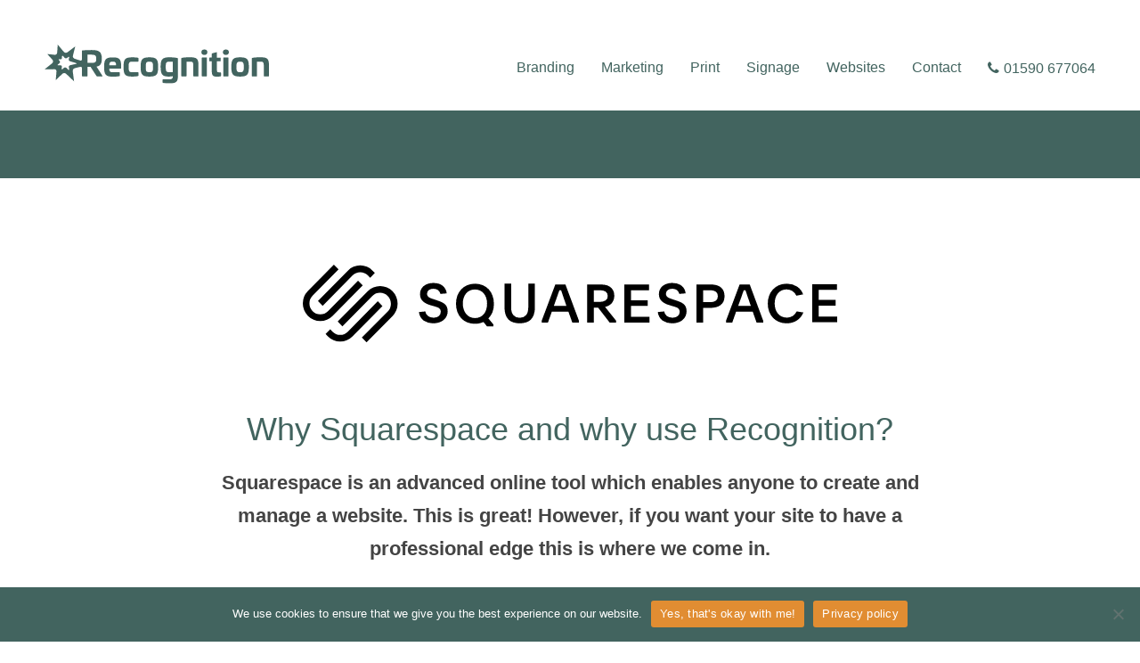

--- FILE ---
content_type: text/html; charset=UTF-8
request_url: https://www.recognitioncreative.com/professional-squarespace-websites/
body_size: 17312
content:
<!DOCTYPE html>
<!--[if IE 6]>
<html lang="en-GB" id="ie6" class="no-js ie ">
<![endif]-->
<!--[if IE 7]>
<html lang="en-GB" id="ie7" class="no-js ie7 ie ">
<![endif]-->
<!--[if IE 8]>
<html lang="en-GB" id="ie8" class="no-js ie ">
<![endif]-->
<!--[if !(IE 7) | !(IE 8) ]>
<html lang="en-GB" id="ie9" class="no-js ie ">
<![endif]-->
<!--[if !IE]><!--><html lang="en-GB" id="noIe" class="no-js "><!--<![endif]-->
<head>
<!-- Global site tag (gtag.js) - Google Analytics -->
<script>
window.dataLayer = window.dataLayer || [];
function gtag(){dataLayer.push(arguments);}
gtag('js', new Date());
gtag('config', 'G-E4DHVRY0EW');
</script>	
<!-- Google Tag Manager -->
<script>(function(w,d,s,l,i){w[l]=w[l]||[];w[l].push({'gtm.start':
new Date().getTime(),event:'gtm.js'});var f=d.getElementsByTagName(s)[0],
j=d.createElement(s),dl=l!='dataLayer'?'&l='+l:'';j.async=true;j.src=
'https://www.googletagmanager.com/gtm.js?id='+i+dl;f.parentNode.insertBefore(j,f);
})(window,document,'script','dataLayer','GTM-P45VGJV');</script>
<!-- End Google Tag Manager -->
<meta charset="UTF-8">
<meta name="google-site-verification" content="tlXcgMw2HHsJq8PYEbqnxHVo61E6pNaTUBy4shtx6hs" />
<title>Professional Squarespace Websites - Recognition Creative</title>
<link rel="shortcut icon" href="https://www.recognitioncreative.com/wp-content/themes/recognition/images/icons/favicon.ico" >
<link rel="icon" type="image/png" href="https://www.recognitioncreative.com/wp-content/themes/recognition/images/icons/favicon-32x32.png" sizes="32x32" />
<link rel="icon" type="image/png" href="https://www.recognitioncreative.com/wp-content/themes/recognition/images/icons/favicon-16x16.png" sizes="16x16" />
<link rel="apple-touch-startup-image" type="image/png" href="https://www.recognitioncreative.com/wp-content/themes/recognition/images/icons/favicon-32x32.png" sizes="32x32" >
<link rel="apple-touch-icon-precomposed" type="image/png" href="https://www.recognitioncreative.com/wp-content/themes/recognition/images/icons/touch.png" >
<meta name="viewport" content="width=device-width, initial-scale=1">
<meta name="HandheldFriendly" content="True">
<meta name="MobileOptimized" content="320" />
<link rel="stylesheet" href="https://cdnjs.cloudflare.com/ajax/libs/font-awesome/6.7.2/css/all.min.css">
<meta name='robots' content='index, follow, max-image-preview:large, max-snippet:-1, max-video-preview:-1' />
<style>img:is([sizes="auto" i], [sizes^="auto," i]) { contain-intrinsic-size: 3000px 1500px }</style>
<!-- This site is optimized with the Yoast SEO plugin v26.2 - https://yoast.com/wordpress/plugins/seo/ -->
<link rel="canonical" href="https://www.recognitioncreative.com/professional-squarespace-websites/" />
<meta property="og:locale" content="en_GB" />
<meta property="og:type" content="article" />
<meta property="og:title" content="Professional Squarespace Websites - Recognition Creative" />
<meta property="og:url" content="https://www.recognitioncreative.com/professional-squarespace-websites/" />
<meta property="og:site_name" content="Recognition Creative" />
<meta property="article:modified_time" content="2019-03-18T15:26:16+00:00" />
<meta name="twitter:card" content="summary_large_image" />
<script type="application/ld+json" class="yoast-schema-graph">{"@context":"https://schema.org","@graph":[{"@type":"WebPage","@id":"https://www.recognitioncreative.com/professional-squarespace-websites/","url":"https://www.recognitioncreative.com/professional-squarespace-websites/","name":"Professional Squarespace Websites - Recognition Creative","isPartOf":{"@id":"https://www.recognitioncreative.com/#website"},"datePublished":"2019-02-11T09:47:05+00:00","dateModified":"2019-03-18T15:26:16+00:00","breadcrumb":{"@id":"https://www.recognitioncreative.com/professional-squarespace-websites/#breadcrumb"},"inLanguage":"en-GB","potentialAction":[{"@type":"ReadAction","target":["https://www.recognitioncreative.com/professional-squarespace-websites/"]}]},{"@type":"BreadcrumbList","@id":"https://www.recognitioncreative.com/professional-squarespace-websites/#breadcrumb","itemListElement":[{"@type":"ListItem","position":1,"name":"Home","item":"https://www.recognitioncreative.com/"},{"@type":"ListItem","position":2,"name":"Professional Squarespace Websites"}]},{"@type":"WebSite","@id":"https://www.recognitioncreative.com/#website","url":"https://www.recognitioncreative.com/","name":"Recognition Creative","description":"New Forest Design Agency - Branding, Print, Website Design Dorset &amp; Hampshire","publisher":{"@id":"https://www.recognitioncreative.com/#organization"},"potentialAction":[{"@type":"SearchAction","target":{"@type":"EntryPoint","urlTemplate":"https://www.recognitioncreative.com/?s={search_term_string}"},"query-input":{"@type":"PropertyValueSpecification","valueRequired":true,"valueName":"search_term_string"}}],"inLanguage":"en-GB"},{"@type":"Organization","@id":"https://www.recognitioncreative.com/#organization","name":"Recognition Design & Marketing Limited","url":"https://www.recognitioncreative.com/","logo":{"@type":"ImageObject","inLanguage":"en-GB","@id":"https://www.recognitioncreative.com/#/schema/logo/image/","url":"https://www.recognitioncreative.com/wp-content/uploads/2017/01/logo-black.png","contentUrl":"https://www.recognitioncreative.com/wp-content/uploads/2017/01/logo-black.png","width":250,"height":44,"caption":"Recognition Design & Marketing Limited"},"image":{"@id":"https://www.recognitioncreative.com/#/schema/logo/image/"}}]}</script>
<!-- / Yoast SEO plugin. -->
<link rel='dns-prefetch' href='//cdnjs.cloudflare.com' />
<!-- <link rel='stylesheet' id='wp-block-library-css' href='https://www.recognitioncreative.com/wp-includes/css/dist/block-library/style.min.css?ver=6.8.3' media='all' /> -->
<link rel="stylesheet" type="text/css" href="//www.recognitioncreative.com/wp-content/cache/wpfc-minified/95ib5ej9/46yy1.css" media="all"/>
<style id='classic-theme-styles-inline-css' type='text/css'>
/*! This file is auto-generated */
.wp-block-button__link{color:#fff;background-color:#32373c;border-radius:9999px;box-shadow:none;text-decoration:none;padding:calc(.667em + 2px) calc(1.333em + 2px);font-size:1.125em}.wp-block-file__button{background:#32373c;color:#fff;text-decoration:none}
</style>
<style id='global-styles-inline-css' type='text/css'>
:root{--wp--preset--aspect-ratio--square: 1;--wp--preset--aspect-ratio--4-3: 4/3;--wp--preset--aspect-ratio--3-4: 3/4;--wp--preset--aspect-ratio--3-2: 3/2;--wp--preset--aspect-ratio--2-3: 2/3;--wp--preset--aspect-ratio--16-9: 16/9;--wp--preset--aspect-ratio--9-16: 9/16;--wp--preset--color--black: #000000;--wp--preset--color--cyan-bluish-gray: #abb8c3;--wp--preset--color--white: #ffffff;--wp--preset--color--pale-pink: #f78da7;--wp--preset--color--vivid-red: #cf2e2e;--wp--preset--color--luminous-vivid-orange: #ff6900;--wp--preset--color--luminous-vivid-amber: #fcb900;--wp--preset--color--light-green-cyan: #7bdcb5;--wp--preset--color--vivid-green-cyan: #00d084;--wp--preset--color--pale-cyan-blue: #8ed1fc;--wp--preset--color--vivid-cyan-blue: #0693e3;--wp--preset--color--vivid-purple: #9b51e0;--wp--preset--gradient--vivid-cyan-blue-to-vivid-purple: linear-gradient(135deg,rgba(6,147,227,1) 0%,rgb(155,81,224) 100%);--wp--preset--gradient--light-green-cyan-to-vivid-green-cyan: linear-gradient(135deg,rgb(122,220,180) 0%,rgb(0,208,130) 100%);--wp--preset--gradient--luminous-vivid-amber-to-luminous-vivid-orange: linear-gradient(135deg,rgba(252,185,0,1) 0%,rgba(255,105,0,1) 100%);--wp--preset--gradient--luminous-vivid-orange-to-vivid-red: linear-gradient(135deg,rgba(255,105,0,1) 0%,rgb(207,46,46) 100%);--wp--preset--gradient--very-light-gray-to-cyan-bluish-gray: linear-gradient(135deg,rgb(238,238,238) 0%,rgb(169,184,195) 100%);--wp--preset--gradient--cool-to-warm-spectrum: linear-gradient(135deg,rgb(74,234,220) 0%,rgb(151,120,209) 20%,rgb(207,42,186) 40%,rgb(238,44,130) 60%,rgb(251,105,98) 80%,rgb(254,248,76) 100%);--wp--preset--gradient--blush-light-purple: linear-gradient(135deg,rgb(255,206,236) 0%,rgb(152,150,240) 100%);--wp--preset--gradient--blush-bordeaux: linear-gradient(135deg,rgb(254,205,165) 0%,rgb(254,45,45) 50%,rgb(107,0,62) 100%);--wp--preset--gradient--luminous-dusk: linear-gradient(135deg,rgb(255,203,112) 0%,rgb(199,81,192) 50%,rgb(65,88,208) 100%);--wp--preset--gradient--pale-ocean: linear-gradient(135deg,rgb(255,245,203) 0%,rgb(182,227,212) 50%,rgb(51,167,181) 100%);--wp--preset--gradient--electric-grass: linear-gradient(135deg,rgb(202,248,128) 0%,rgb(113,206,126) 100%);--wp--preset--gradient--midnight: linear-gradient(135deg,rgb(2,3,129) 0%,rgb(40,116,252) 100%);--wp--preset--font-size--small: 13px;--wp--preset--font-size--medium: 20px;--wp--preset--font-size--large: 36px;--wp--preset--font-size--x-large: 42px;--wp--preset--spacing--20: 0.44rem;--wp--preset--spacing--30: 0.67rem;--wp--preset--spacing--40: 1rem;--wp--preset--spacing--50: 1.5rem;--wp--preset--spacing--60: 2.25rem;--wp--preset--spacing--70: 3.38rem;--wp--preset--spacing--80: 5.06rem;--wp--preset--shadow--natural: 6px 6px 9px rgba(0, 0, 0, 0.2);--wp--preset--shadow--deep: 12px 12px 50px rgba(0, 0, 0, 0.4);--wp--preset--shadow--sharp: 6px 6px 0px rgba(0, 0, 0, 0.2);--wp--preset--shadow--outlined: 6px 6px 0px -3px rgba(255, 255, 255, 1), 6px 6px rgba(0, 0, 0, 1);--wp--preset--shadow--crisp: 6px 6px 0px rgba(0, 0, 0, 1);}:where(.is-layout-flex){gap: 0.5em;}:where(.is-layout-grid){gap: 0.5em;}body .is-layout-flex{display: flex;}.is-layout-flex{flex-wrap: wrap;align-items: center;}.is-layout-flex > :is(*, div){margin: 0;}body .is-layout-grid{display: grid;}.is-layout-grid > :is(*, div){margin: 0;}:where(.wp-block-columns.is-layout-flex){gap: 2em;}:where(.wp-block-columns.is-layout-grid){gap: 2em;}:where(.wp-block-post-template.is-layout-flex){gap: 1.25em;}:where(.wp-block-post-template.is-layout-grid){gap: 1.25em;}.has-black-color{color: var(--wp--preset--color--black) !important;}.has-cyan-bluish-gray-color{color: var(--wp--preset--color--cyan-bluish-gray) !important;}.has-white-color{color: var(--wp--preset--color--white) !important;}.has-pale-pink-color{color: var(--wp--preset--color--pale-pink) !important;}.has-vivid-red-color{color: var(--wp--preset--color--vivid-red) !important;}.has-luminous-vivid-orange-color{color: var(--wp--preset--color--luminous-vivid-orange) !important;}.has-luminous-vivid-amber-color{color: var(--wp--preset--color--luminous-vivid-amber) !important;}.has-light-green-cyan-color{color: var(--wp--preset--color--light-green-cyan) !important;}.has-vivid-green-cyan-color{color: var(--wp--preset--color--vivid-green-cyan) !important;}.has-pale-cyan-blue-color{color: var(--wp--preset--color--pale-cyan-blue) !important;}.has-vivid-cyan-blue-color{color: var(--wp--preset--color--vivid-cyan-blue) !important;}.has-vivid-purple-color{color: var(--wp--preset--color--vivid-purple) !important;}.has-black-background-color{background-color: var(--wp--preset--color--black) !important;}.has-cyan-bluish-gray-background-color{background-color: var(--wp--preset--color--cyan-bluish-gray) !important;}.has-white-background-color{background-color: var(--wp--preset--color--white) !important;}.has-pale-pink-background-color{background-color: var(--wp--preset--color--pale-pink) !important;}.has-vivid-red-background-color{background-color: var(--wp--preset--color--vivid-red) !important;}.has-luminous-vivid-orange-background-color{background-color: var(--wp--preset--color--luminous-vivid-orange) !important;}.has-luminous-vivid-amber-background-color{background-color: var(--wp--preset--color--luminous-vivid-amber) !important;}.has-light-green-cyan-background-color{background-color: var(--wp--preset--color--light-green-cyan) !important;}.has-vivid-green-cyan-background-color{background-color: var(--wp--preset--color--vivid-green-cyan) !important;}.has-pale-cyan-blue-background-color{background-color: var(--wp--preset--color--pale-cyan-blue) !important;}.has-vivid-cyan-blue-background-color{background-color: var(--wp--preset--color--vivid-cyan-blue) !important;}.has-vivid-purple-background-color{background-color: var(--wp--preset--color--vivid-purple) !important;}.has-black-border-color{border-color: var(--wp--preset--color--black) !important;}.has-cyan-bluish-gray-border-color{border-color: var(--wp--preset--color--cyan-bluish-gray) !important;}.has-white-border-color{border-color: var(--wp--preset--color--white) !important;}.has-pale-pink-border-color{border-color: var(--wp--preset--color--pale-pink) !important;}.has-vivid-red-border-color{border-color: var(--wp--preset--color--vivid-red) !important;}.has-luminous-vivid-orange-border-color{border-color: var(--wp--preset--color--luminous-vivid-orange) !important;}.has-luminous-vivid-amber-border-color{border-color: var(--wp--preset--color--luminous-vivid-amber) !important;}.has-light-green-cyan-border-color{border-color: var(--wp--preset--color--light-green-cyan) !important;}.has-vivid-green-cyan-border-color{border-color: var(--wp--preset--color--vivid-green-cyan) !important;}.has-pale-cyan-blue-border-color{border-color: var(--wp--preset--color--pale-cyan-blue) !important;}.has-vivid-cyan-blue-border-color{border-color: var(--wp--preset--color--vivid-cyan-blue) !important;}.has-vivid-purple-border-color{border-color: var(--wp--preset--color--vivid-purple) !important;}.has-vivid-cyan-blue-to-vivid-purple-gradient-background{background: var(--wp--preset--gradient--vivid-cyan-blue-to-vivid-purple) !important;}.has-light-green-cyan-to-vivid-green-cyan-gradient-background{background: var(--wp--preset--gradient--light-green-cyan-to-vivid-green-cyan) !important;}.has-luminous-vivid-amber-to-luminous-vivid-orange-gradient-background{background: var(--wp--preset--gradient--luminous-vivid-amber-to-luminous-vivid-orange) !important;}.has-luminous-vivid-orange-to-vivid-red-gradient-background{background: var(--wp--preset--gradient--luminous-vivid-orange-to-vivid-red) !important;}.has-very-light-gray-to-cyan-bluish-gray-gradient-background{background: var(--wp--preset--gradient--very-light-gray-to-cyan-bluish-gray) !important;}.has-cool-to-warm-spectrum-gradient-background{background: var(--wp--preset--gradient--cool-to-warm-spectrum) !important;}.has-blush-light-purple-gradient-background{background: var(--wp--preset--gradient--blush-light-purple) !important;}.has-blush-bordeaux-gradient-background{background: var(--wp--preset--gradient--blush-bordeaux) !important;}.has-luminous-dusk-gradient-background{background: var(--wp--preset--gradient--luminous-dusk) !important;}.has-pale-ocean-gradient-background{background: var(--wp--preset--gradient--pale-ocean) !important;}.has-electric-grass-gradient-background{background: var(--wp--preset--gradient--electric-grass) !important;}.has-midnight-gradient-background{background: var(--wp--preset--gradient--midnight) !important;}.has-small-font-size{font-size: var(--wp--preset--font-size--small) !important;}.has-medium-font-size{font-size: var(--wp--preset--font-size--medium) !important;}.has-large-font-size{font-size: var(--wp--preset--font-size--large) !important;}.has-x-large-font-size{font-size: var(--wp--preset--font-size--x-large) !important;}
:where(.wp-block-post-template.is-layout-flex){gap: 1.25em;}:where(.wp-block-post-template.is-layout-grid){gap: 1.25em;}
:where(.wp-block-columns.is-layout-flex){gap: 2em;}:where(.wp-block-columns.is-layout-grid){gap: 2em;}
:root :where(.wp-block-pullquote){font-size: 1.5em;line-height: 1.6;}
</style>
<!-- <link rel='stylesheet' id='cookie-notice-front-css' href='https://www.recognitioncreative.com/wp-content/plugins/cookie-notice/css/front.min.css?ver=2.5.7' media='all' /> -->
<!-- <link rel='stylesheet' id='sr7css-css' href='//www.recognitioncreative.com/wp-content/plugins/revslider/public/css/sr7.css?ver=6.7.38' media='all' /> -->
<!-- <link rel='stylesheet' id='normalize-css' href='https://www.recognitioncreative.com/wp-content/themes/recognition/normalize.min.css?ver=1.0' media='all' /> -->
<!-- <link rel='stylesheet' id='html5blank-css' href='https://www.recognitioncreative.com/wp-content/themes/recognition/style.css?ver=1.0' media='all' /> -->
<!-- <link rel='stylesheet' id='fontawesome-css' href='https://www.recognitioncreative.com/wp-content/themes/recognition/styles/font-awesome.min.css?ver=4.2.0' media='all' /> -->
<!-- <link rel='stylesheet' id='flexslidercss-css' href='https://www.recognitioncreative.com/wp-content/themes/recognition/styles/flexslider.css?ver=2' media='all' /> -->
<!-- <link rel='stylesheet' id='component-css' href='https://www.recognitioncreative.com/wp-content/themes/recognition/styles/component.css?ver=1.5.3' media='all' /> -->
<!-- <link rel='stylesheet' id='fixedsticky-css' href='https://www.recognitioncreative.com/wp-content/themes/recognition/styles/fixedsticky.css?ver=1' media='all' /> -->
<!-- <link rel='stylesheet' id='fancycss-css' href='https://www.recognitioncreative.com/wp-content/themes/recognition/fancybox/jquery.fancybox.css?ver=2.1.4' media='all' /> -->
<link rel="stylesheet" type="text/css" href="//www.recognitioncreative.com/wp-content/cache/wpfc-minified/d5ydqsdc/46yy1.css" media="all"/>
<script src='//www.recognitioncreative.com/wp-content/cache/wpfc-minified/epbbdixo/46yy1.js' type="text/javascript"></script>
<!-- <script type="text/javascript" src="https://www.recognitioncreative.com/wp-includes/js/jquery/jquery.min.js?ver=3.7.1" id="jquery-core-js"></script> -->
<!-- <script type="text/javascript" src="https://www.recognitioncreative.com/wp-includes/js/jquery/jquery-migrate.min.js?ver=3.4.1" id="jquery-migrate-js"></script> -->
<!-- <script type="text/javascript" src="//www.recognitioncreative.com/wp-content/plugins/revslider/public/js/libs/tptools.js?ver=6.7.38" id="tp-tools-js" async="async" data-wp-strategy="async"></script> -->
<!-- <script type="text/javascript" src="//www.recognitioncreative.com/wp-content/plugins/revslider/public/js/sr7.js?ver=6.7.38" id="sr7-js" async="async" data-wp-strategy="async"></script> -->
<link rel="alternate" title="oEmbed (JSON)" type="application/json+oembed" href="https://www.recognitioncreative.com/wp-json/oembed/1.0/embed?url=https%3A%2F%2Fwww.recognitioncreative.com%2Fprofessional-squarespace-websites%2F" />
<link rel="alternate" title="oEmbed (XML)" type="text/xml+oembed" href="https://www.recognitioncreative.com/wp-json/oembed/1.0/embed?url=https%3A%2F%2Fwww.recognitioncreative.com%2Fprofessional-squarespace-websites%2F&#038;format=xml" />
<link rel="preconnect" href="https://fonts.googleapis.com">
<link rel="preconnect" href="https://fonts.gstatic.com/" crossorigin>
<meta name="generator" content="Powered by Slider Revolution 6.7.38 - responsive, Mobile-Friendly Slider Plugin for WordPress with comfortable drag and drop interface." />
<script>
window._tpt			??= {};
window.SR7			??= {};
_tpt.R				??= {};
_tpt.R.fonts		??= {};
_tpt.R.fonts.customFonts??= {};
SR7.devMode			=  false;
SR7.F 				??= {};
SR7.G				??= {};
SR7.LIB				??= {};
SR7.E				??= {};
SR7.E.gAddons		??= {};
SR7.E.php 			??= {};
SR7.E.nonce			= '812d29d907';
SR7.E.ajaxurl		= 'https://www.recognitioncreative.com/wp-admin/admin-ajax.php';
SR7.E.resturl		= 'https://www.recognitioncreative.com/wp-json/';
SR7.E.slug_path		= 'revslider/revslider.php';
SR7.E.slug			= 'revslider';
SR7.E.plugin_url	= 'https://www.recognitioncreative.com/wp-content/plugins/revslider/';
SR7.E.wp_plugin_url = 'https://www.recognitioncreative.com/wp-content/plugins/';
SR7.E.revision		= '6.7.38';
SR7.E.fontBaseUrl	= '//fonts.googleapis.com/css2?family=';
SR7.G.breakPoints 	= [1240,1024,778,480];
SR7.G.fSUVW 		= false;
SR7.E.modules 		= ['module','page','slide','layer','draw','animate','srtools','canvas','defaults','carousel','navigation','media','modifiers','migration'];
SR7.E.libs 			= ['WEBGL'];
SR7.E.css 			= ['csslp','cssbtns','cssfilters','cssnav','cssmedia'];
SR7.E.resources		= {};
SR7.E.ytnc			= false;
SR7.JSON			??= {};
/*! Slider Revolution 7.0 - Page Processor */
!function(){"use strict";window.SR7??={},window._tpt??={},SR7.version="Slider Revolution 6.7.16",_tpt.getMobileZoom=()=>_tpt.is_mobile?document.documentElement.clientWidth/window.innerWidth:1,_tpt.getWinDim=function(t){_tpt.screenHeightWithUrlBar??=window.innerHeight;let e=SR7.F?.modal?.visible&&SR7.M[SR7.F.module.getIdByAlias(SR7.F.modal.requested)];_tpt.scrollBar=window.innerWidth!==document.documentElement.clientWidth||e&&window.innerWidth!==e.c.module.clientWidth,_tpt.winW=_tpt.getMobileZoom()*window.innerWidth-(_tpt.scrollBar||"prepare"==t?_tpt.scrollBarW??_tpt.mesureScrollBar():0),_tpt.winH=_tpt.getMobileZoom()*window.innerHeight,_tpt.winWAll=document.documentElement.clientWidth},_tpt.getResponsiveLevel=function(t,e){return SR7.G.fSUVW?_tpt.closestGE(t,window.innerWidth):_tpt.closestGE(t,_tpt.winWAll)},_tpt.mesureScrollBar=function(){let t=document.createElement("div");return t.className="RSscrollbar-measure",t.style.width="100px",t.style.height="100px",t.style.overflow="scroll",t.style.position="absolute",t.style.top="-9999px",document.body.appendChild(t),_tpt.scrollBarW=t.offsetWidth-t.clientWidth,document.body.removeChild(t),_tpt.scrollBarW},_tpt.loadCSS=async function(t,e,s){return s?_tpt.R.fonts.required[e].status=1:(_tpt.R[e]??={},_tpt.R[e].status=1),new Promise(((i,n)=>{if(_tpt.isStylesheetLoaded(t))s?_tpt.R.fonts.required[e].status=2:_tpt.R[e].status=2,i();else{const o=document.createElement("link");o.rel="stylesheet";let l="text",r="css";o["type"]=l+"/"+r,o.href=t,o.onload=()=>{s?_tpt.R.fonts.required[e].status=2:_tpt.R[e].status=2,i()},o.onerror=()=>{s?_tpt.R.fonts.required[e].status=3:_tpt.R[e].status=3,n(new Error(`Failed to load CSS: ${t}`))},document.head.appendChild(o)}}))},_tpt.addContainer=function(t){const{tag:e="div",id:s,class:i,datas:n,textContent:o,iHTML:l}=t,r=document.createElement(e);if(s&&""!==s&&(r.id=s),i&&""!==i&&(r.className=i),n)for(const[t,e]of Object.entries(n))"style"==t?r.style.cssText=e:r.setAttribute(`data-${t}`,e);return o&&(r.textContent=o),l&&(r.innerHTML=l),r},_tpt.collector=function(){return{fragment:new DocumentFragment,add(t){var e=_tpt.addContainer(t);return this.fragment.appendChild(e),e},append(t){t.appendChild(this.fragment)}}},_tpt.isStylesheetLoaded=function(t){let e=t.split("?")[0];return Array.from(document.querySelectorAll('link[rel="stylesheet"], link[rel="preload"]')).some((t=>t.href.split("?")[0]===e))},_tpt.preloader={requests:new Map,preloaderTemplates:new Map,show:function(t,e){if(!e||!t)return;const{type:s,color:i}=e;if(s<0||"off"==s)return;const n=`preloader_${s}`;let o=this.preloaderTemplates.get(n);o||(o=this.build(s,i),this.preloaderTemplates.set(n,o)),this.requests.has(t)||this.requests.set(t,{count:0});const l=this.requests.get(t);clearTimeout(l.timer),l.count++,1===l.count&&(l.timer=setTimeout((()=>{l.preloaderClone=o.cloneNode(!0),l.anim&&l.anim.kill(),void 0!==_tpt.gsap?l.anim=_tpt.gsap.fromTo(l.preloaderClone,1,{opacity:0},{opacity:1}):l.preloaderClone.classList.add("sr7-fade-in"),t.appendChild(l.preloaderClone)}),150))},hide:function(t){if(!this.requests.has(t))return;const e=this.requests.get(t);e.count--,e.count<0&&(e.count=0),e.anim&&e.anim.kill(),0===e.count&&(clearTimeout(e.timer),e.preloaderClone&&(e.preloaderClone.classList.remove("sr7-fade-in"),e.anim=_tpt.gsap.to(e.preloaderClone,.3,{opacity:0,onComplete:function(){e.preloaderClone.remove()}})))},state:function(t){if(!this.requests.has(t))return!1;return this.requests.get(t).count>0},build:(t,e="#ffffff",s="")=>{if(t<0||"off"===t)return null;const i=parseInt(t);if(t="prlt"+i,isNaN(i))return null;if(_tpt.loadCSS(SR7.E.plugin_url+"public/css/preloaders/t"+i+".css","preloader_"+t),isNaN(i)||i<6){const n=`background-color:${e}`,o=1===i||2==i?n:"",l=3===i||4==i?n:"",r=_tpt.collector();["dot1","dot2","bounce1","bounce2","bounce3"].forEach((t=>r.add({tag:"div",class:t,datas:{style:l}})));const d=_tpt.addContainer({tag:"sr7-prl",class:`${t} ${s}`,datas:{style:o}});return r.append(d),d}{let n={};if(7===i){let t;e.startsWith("#")?(t=e.replace("#",""),t=`rgba(${parseInt(t.substring(0,2),16)}, ${parseInt(t.substring(2,4),16)}, ${parseInt(t.substring(4,6),16)}, `):e.startsWith("rgb")&&(t=e.slice(e.indexOf("(")+1,e.lastIndexOf(")")).split(",").map((t=>t.trim())),t=`rgba(${t[0]}, ${t[1]}, ${t[2]}, `),t&&(n.style=`border-top-color: ${t}0.65); border-bottom-color: ${t}0.15); border-left-color: ${t}0.65); border-right-color: ${t}0.15)`)}else 12===i&&(n.style=`background:${e}`);const o=[10,0,4,2,5,9,0,4,4,2][i-6],l=_tpt.collector(),r=l.add({tag:"div",class:"sr7-prl-inner",datas:n});Array.from({length:o}).forEach((()=>r.appendChild(l.add({tag:"span",datas:{style:`background:${e}`}}))));const d=_tpt.addContainer({tag:"sr7-prl",class:`${t} ${s}`});return l.append(d),d}}},SR7.preLoader={show:(t,e)=>{"off"!==(SR7.M[t]?.settings?.pLoader?.type??"off")&&_tpt.preloader.show(e||SR7.M[t].c.module,SR7.M[t]?.settings?.pLoader??{color:"#fff",type:10})},hide:(t,e)=>{"off"!==(SR7.M[t]?.settings?.pLoader?.type??"off")&&_tpt.preloader.hide(e||SR7.M[t].c.module)},state:(t,e)=>_tpt.preloader.state(e||SR7.M[t].c.module)},_tpt.prepareModuleHeight=function(t){window.SR7.M??={},window.SR7.M[t.id]??={},"ignore"==t.googleFont&&(SR7.E.ignoreGoogleFont=!0);let e=window.SR7.M[t.id];if(null==_tpt.scrollBarW&&_tpt.mesureScrollBar(),e.c??={},e.states??={},e.settings??={},e.settings.size??={},t.fixed&&(e.settings.fixed=!0),e.c.module=document.querySelector("sr7-module#"+t.id),e.c.adjuster=e.c.module.getElementsByTagName("sr7-adjuster")[0],e.c.content=e.c.module.getElementsByTagName("sr7-content")[0],"carousel"==t.type&&(e.c.carousel=e.c.content.getElementsByTagName("sr7-carousel")[0]),null==e.c.module||null==e.c.module)return;t.plType&&t.plColor&&(e.settings.pLoader={type:t.plType,color:t.plColor}),void 0===t.plType||"off"===t.plType||SR7.preLoader.state(t.id)&&SR7.preLoader.state(t.id,e.c.module)||SR7.preLoader.show(t.id,e.c.module),_tpt.winW||_tpt.getWinDim("prepare"),_tpt.getWinDim();let s=""+e.c.module.dataset?.modal;"modal"==s||"true"==s||"undefined"!==s&&"false"!==s||(e.settings.size.fullWidth=t.size.fullWidth,e.LEV??=_tpt.getResponsiveLevel(window.SR7.G.breakPoints,t.id),t.vpt=_tpt.fillArray(t.vpt,5),e.settings.vPort=t.vpt[e.LEV],void 0!==t.el&&"720"==t.el[4]&&t.gh[4]!==t.el[4]&&"960"==t.el[3]&&t.gh[3]!==t.el[3]&&"768"==t.el[2]&&t.gh[2]!==t.el[2]&&delete t.el,e.settings.size.height=null==t.el||null==t.el[e.LEV]||0==t.el[e.LEV]||"auto"==t.el[e.LEV]?_tpt.fillArray(t.gh,5,-1):_tpt.fillArray(t.el,5,-1),e.settings.size.width=_tpt.fillArray(t.gw,5,-1),e.settings.size.minHeight=_tpt.fillArray(t.mh??[0],5,-1),e.cacheSize={fullWidth:e.settings.size?.fullWidth,fullHeight:e.settings.size?.fullHeight},void 0!==t.off&&(t.off?.t&&(e.settings.size.m??={})&&(e.settings.size.m.t=t.off.t),t.off?.b&&(e.settings.size.m??={})&&(e.settings.size.m.b=t.off.b),t.off?.l&&(e.settings.size.p??={})&&(e.settings.size.p.l=t.off.l),t.off?.r&&(e.settings.size.p??={})&&(e.settings.size.p.r=t.off.r),e.offsetPrepared=!0),_tpt.updatePMHeight(t.id,t,!0))},_tpt.updatePMHeight=(t,e,s)=>{let i=SR7.M[t];var n=i.settings.size.fullWidth?_tpt.winW:i.c.module.parentNode.offsetWidth;n=0===n||isNaN(n)?_tpt.winW:n;let o=i.settings.size.width[i.LEV]||i.settings.size.width[i.LEV++]||i.settings.size.width[i.LEV--]||n,l=i.settings.size.height[i.LEV]||i.settings.size.height[i.LEV++]||i.settings.size.height[i.LEV--]||0,r=i.settings.size.minHeight[i.LEV]||i.settings.size.minHeight[i.LEV++]||i.settings.size.minHeight[i.LEV--]||0;if(l="auto"==l?0:l,l=parseInt(l),"carousel"!==e.type&&(n-=parseInt(e.onw??0)||0),i.MP=!i.settings.size.fullWidth&&n<o||_tpt.winW<o?Math.min(1,n/o):1,e.size.fullScreen||e.size.fullHeight){let t=parseInt(e.fho)||0,s=(""+e.fho).indexOf("%")>-1;e.newh=_tpt.winH-(s?_tpt.winH*t/100:t)}else e.newh=i.MP*Math.max(l,r);if(e.newh+=(parseInt(e.onh??0)||0)+(parseInt(e.carousel?.pt)||0)+(parseInt(e.carousel?.pb)||0),void 0!==e.slideduration&&(e.newh=Math.max(e.newh,parseInt(e.slideduration)/3)),e.shdw&&_tpt.buildShadow(e.id,e),i.c.adjuster.style.height=e.newh+"px",i.c.module.style.height=e.newh+"px",i.c.content.style.height=e.newh+"px",i.states.heightPrepared=!0,i.dims??={},i.dims.moduleRect=i.c.module.getBoundingClientRect(),i.c.content.style.left="-"+i.dims.moduleRect.left+"px",!i.settings.size.fullWidth)return s&&requestAnimationFrame((()=>{n!==i.c.module.parentNode.offsetWidth&&_tpt.updatePMHeight(e.id,e)})),void _tpt.bgStyle(e.id,e,window.innerWidth==_tpt.winW,!0);_tpt.bgStyle(e.id,e,window.innerWidth==_tpt.winW,!0),requestAnimationFrame((function(){s&&requestAnimationFrame((()=>{n!==i.c.module.parentNode.offsetWidth&&_tpt.updatePMHeight(e.id,e)}))})),i.earlyResizerFunction||(i.earlyResizerFunction=function(){requestAnimationFrame((function(){_tpt.getWinDim(),_tpt.moduleDefaults(e.id,e),_tpt.updateSlideBg(t,!0)}))},window.addEventListener("resize",i.earlyResizerFunction))},_tpt.buildShadow=function(t,e){let s=SR7.M[t];null==s.c.shadow&&(s.c.shadow=document.createElement("sr7-module-shadow"),s.c.shadow.classList.add("sr7-shdw-"+e.shdw),s.c.content.appendChild(s.c.shadow))},_tpt.bgStyle=async(t,e,s,i,n)=>{const o=SR7.M[t];if((e=e??o.settings).fixed&&!o.c.module.classList.contains("sr7-top-fixed")&&(o.c.module.classList.add("sr7-top-fixed"),o.c.module.style.position="fixed",o.c.module.style.width="100%",o.c.module.style.top="0px",o.c.module.style.left="0px",o.c.module.style.pointerEvents="none",o.c.module.style.zIndex=5e3,o.c.content.style.pointerEvents="none"),null==o.c.bgcanvas){let t=document.createElement("sr7-module-bg"),l=!1;if("string"==typeof e?.bg?.color&&e?.bg?.color.includes("{"))if(_tpt.gradient&&_tpt.gsap)e.bg.color=_tpt.gradient.convert(e.bg.color);else try{let t=JSON.parse(e.bg.color);(t?.orig||t?.string)&&(e.bg.color=JSON.parse(e.bg.color))}catch(t){return}let r="string"==typeof e?.bg?.color?e?.bg?.color||"transparent":e?.bg?.color?.string??e?.bg?.color?.orig??e?.bg?.color?.color??"transparent";if(t.style["background"+(String(r).includes("grad")?"":"Color")]=r,("transparent"!==r||n)&&(l=!0),o.offsetPrepared&&(t.style.visibility="hidden"),e?.bg?.image?.src&&(t.style.backgroundImage=`url(${e?.bg?.image.src})`,t.style.backgroundSize=""==(e.bg.image?.size??"")?"cover":e.bg.image.size,t.style.backgroundPosition=e.bg.image.position,t.style.backgroundRepeat=""==e.bg.image.repeat||null==e.bg.image.repeat?"no-repeat":e.bg.image.repeat,l=!0),!l)return;o.c.bgcanvas=t,e.size.fullWidth?t.style.width=_tpt.winW-(s&&_tpt.winH<document.body.offsetHeight?_tpt.scrollBarW:0)+"px":i&&(t.style.width=o.c.module.offsetWidth+"px"),e.sbt?.use?o.c.content.appendChild(o.c.bgcanvas):o.c.module.appendChild(o.c.bgcanvas)}o.c.bgcanvas.style.height=void 0!==e.newh?e.newh+"px":("carousel"==e.type?o.dims.module.h:o.dims.content.h)+"px",o.c.bgcanvas.style.left=!s&&e.sbt?.use||o.c.bgcanvas.closest("SR7-CONTENT")?"0px":"-"+(o?.dims?.moduleRect?.left??0)+"px"},_tpt.updateSlideBg=function(t,e){const s=SR7.M[t];let i=s.settings;s?.c?.bgcanvas&&(i.size.fullWidth?s.c.bgcanvas.style.width=_tpt.winW-(e&&_tpt.winH<document.body.offsetHeight?_tpt.scrollBarW:0)+"px":preparing&&(s.c.bgcanvas.style.width=s.c.module.offsetWidth+"px"))},_tpt.moduleDefaults=(t,e)=>{let s=SR7.M[t];null!=s&&null!=s.c&&null!=s.c.module&&(s.dims??={},s.dims.moduleRect=s.c.module.getBoundingClientRect(),s.c.content.style.left="-"+s.dims.moduleRect.left+"px",s.c.content.style.width=_tpt.winW-_tpt.scrollBarW+"px","carousel"==e.type&&(s.c.module.style.overflow="visible"),_tpt.bgStyle(t,e,window.innerWidth==_tpt.winW))},_tpt.getOffset=t=>{var e=t.getBoundingClientRect(),s=window.pageXOffset||document.documentElement.scrollLeft,i=window.pageYOffset||document.documentElement.scrollTop;return{top:e.top+i,left:e.left+s}},_tpt.fillArray=function(t,e){let s,i;t=Array.isArray(t)?t:[t];let n=Array(e),o=t.length;for(i=0;i<t.length;i++)n[i+(e-o)]=t[i],null==s&&"#"!==t[i]&&(s=t[i]);for(let t=0;t<e;t++)void 0!==n[t]&&"#"!=n[t]||(n[t]=s),s=n[t];return n},_tpt.closestGE=function(t,e){let s=Number.MAX_VALUE,i=-1;for(let n=0;n<t.length;n++)t[n]-1>=e&&t[n]-1-e<s&&(s=t[n]-1-e,i=n);return++i}}();</script>
<style type="text/css" id="wp-custom-css">
.distGrid .cButton {  
width: 20%;
margin: 0 auto;
text-align: center;} 
.distGrid h1 {  
line-height: 1.2; font-size: 55px;} 
.three-col-image-test{
display: flex;
justify-content: center;
gap: 50px;
}
@media screen and (max-width: 580px) {
.three-col-image-test{
flex-direction: column;
gap: 5px;
}
}		</style>
<!-- <link href="https://fonts.googleapis.com/css?family=Nunito:300,600,800" rel="Stylesheet"> -->
<script src="https://js.stripe.com/v3/"></script>
<meta name="msvalidate.01" content="580CDD2A134437F5FB3D3E7C201DBF76" />                
</head>
<body class="wp-singular page-template-default page page-id-3297 wp-custom-logo wp-theme-recognition cookies-not-set safari mobile iphone linux professional-squarespace-websites">
<!-- Google Tag Manager (noscript) -->
<noscript><iframe src="https://www.googletagmanager.com/ns.html?id=GTM-P45VGJV"
height="0" width="0" style="display:none;visibility:hidden"></iframe></noscript>
<!-- End Google Tag Manager (noscript) -->
<div class="topLayer">
<div class="spacer"></div>
<div class="sideMenu centered">
<nav class="box">
<div class="padd">
<a class="moblogo" href="https://www.recognitioncreative.com" aria-label="Professional Squarespace Websites - Recognition Creative"><img src="https://www.recognitioncreative.com/wp-content/uploads/2016/08/R-logo-3.svg" width="100" height="65" alt="Recognition Creative" /></a>
<ul class="mMenu ">
<li id="menu-item-989" class="menu-item menu-item-type-post_type menu-item-object-page menu-item-home menu-item-989"><a href="https://www.recognitioncreative.com/">Home</a></li>
<li id="menu-item-4501" class="menu-item menu-item-type-post_type menu-item-object-page menu-item-4501"><a href="https://www.recognitioncreative.com/services/print/">Print</a></li>
<li id="menu-item-4499" class="menu-item menu-item-type-post_type menu-item-object-page menu-item-4499"><a href="https://www.recognitioncreative.com/services/signage-design/">Signage</a></li>
<li id="menu-item-4500" class="menu-item menu-item-type-post_type menu-item-object-page menu-item-4500"><a href="https://www.recognitioncreative.com/services/web-design/">Web Design</a></li>
<li id="menu-item-2663" class="menu-item menu-item-type-post_type menu-item-object-page menu-item-2663"><a href="https://www.recognitioncreative.com/projects/">Projects</a></li>
<li id="menu-item-987" class="menu-item menu-item-type-post_type menu-item-object-page menu-item-has-children menu-item-987"><a href="https://www.recognitioncreative.com/about-recognition/">About</a><span class="arrow"></span>
<ul class="sub-menu">
<li id="menu-item-991" class="menu-item menu-item-type-post_type menu-item-object-page menu-item-privacy-policy menu-item-991"><a rel="privacy-policy" href="https://www.recognitioncreative.com/privacy-policy-recognition-design/">Privacy Policy</a></li>
<li id="menu-item-988" class="menu-item menu-item-type-post_type menu-item-object-page menu-item-988"><a href="https://www.recognitioncreative.com/cookie-policy/">Cookie Policy</a></li>
<li id="menu-item-995" class="menu-item menu-item-type-post_type menu-item-object-page menu-item-995"><a href="https://www.recognitioncreative.com/terms/">T&#038;C&#8217;s of Business</a></li>
</ul>
</li>
<li id="menu-item-990" class="menu-item menu-item-type-post_type menu-item-object-page menu-item-990"><a href="https://www.recognitioncreative.com/news/">News</a></li>
<li id="menu-item-994" class="menu-item menu-item-type-post_type menu-item-object-page menu-item-994"><a href="https://www.recognitioncreative.com/contact-us/">Contact</a></li>
</ul>
<a href="tel:+4401590677064" class="mobCall clear cButton whiteBg">Call Us</a>
<div class="clearfix">
<ul class="social">
<li class="facebook"><a target="_blank" rel="noopener" aria-label="facebook" href="https://www.facebook.com/recognitioncreative"></a></li>
<li class="twitter"><a target="_blank" rel="noopener" aria-label="twitter" href="https://twitter.com/getrecognition"></a></li>
<li class="instagram"><a target="_blank" rel="noopener" aria-label="instagram" href="https://www.instagram.com/getrecognition/"></a></li>
<li class="linkedin"><a target="_blank" rel="noopener" aria-label="linkedin" href="https://www.linkedin.com/company/2607703/"></a></li>
</ul>
</div>
</div> <!-- #padd -->
</nav> <!-- #box -->
</div> <!-- #sideMenu -->
<div class="mobNav">
<span class="si-icon si-icon-plus-cross" data-icon-name="plusCross">
<svg height="20" version="1.1" width="20" xmlns="http://www.w3.org/2000/svg" viewBox="0 0 64 64"><defs></defs><g>
<path fill="none" stroke="#007858" stroke-width="6" d="m 32,4.962098 0,53.893986" transform="matrix(1,0,0,1,0,0)"></path>
<path fill="none" stroke="#007858" stroke-width="6" d="m 5.1127494,31.909091 53.8342436,0" transform="matrix(1,0,0,1,0,0)"></path></g>
</svg>
</span>
</div>
<header class="clearfix">
<div class="whiteBg clearfix">
<a href="https://www.recognitioncreative.com" class="logo left">
<img class="greenLogo" src="https://www.recognitioncreative.com/wp-content/uploads/2016/08/recognition-logo.svg" width="252" height="44" alt="Recognition Creative" />
</a>
<nav class="mainNav right">
<ul>
<li id="menu-item-4506" class="menu-item menu-item-type-post_type menu-item-object-page menu-item-4506"><a href="https://www.recognitioncreative.com/services/branding/">Branding</a></li>
<li id="menu-item-4515" class="menu-item menu-item-type-custom menu-item-object-custom menu-item-4515"><a href="/services/marketing-agency/">Marketing</a></li>
<li id="menu-item-4439" class="menu-item menu-item-type-post_type menu-item-object-page menu-item-4439"><a href="https://www.recognitioncreative.com/services/print/">Print</a></li>
<li id="menu-item-4502" class="menu-item menu-item-type-custom menu-item-object-custom menu-item-4502"><a href="/services/signage-design/">Signage</a></li>
<li id="menu-item-4385" class="menu-item menu-item-type-post_type menu-item-object-page menu-item-4385"><a href="https://www.recognitioncreative.com/services/web-design/">Websites</a></li>
<li id="menu-item-16" class="menu-item menu-item-type-post_type menu-item-object-page menu-item-16"><a href="https://www.recognitioncreative.com/contact-us/">Contact</a></li>
<!-- <li><a href="https://www.recognitioncreative.com/work/">Work</a></li> -->
<li class="tel"><a href="tel:01590677064" aria-label="Telephone">01590 677064</a></li>
</ul>
</nav>
</div>
</header>
<script>
function typedtext()
{
jQuery(".typedt").typed({
strings: ["Customised Squarespace website designs created by professional website agency"],
cursorChar: "",
typeSpeed: 20,
contentType: 'text',
startDelay: 800
});
}
</script>
<div id="titleBar" class="lGreenBg centered cover">
<div class="container">
<span class="typeBox">
<span class="typedt withjs"></span>
<div class="nojs" style="display:none;">
<h2>Professional Squarespace Websites</h2>
</div>
</span>
</div> <!-- #container -->
</div> <!-- #titleBar -->
<div class="whiteBg content site-content">
<div class="mContainer">
<div class="introPara clearfix">
<h1></h1>
<p>&nbsp;</p>
<div style="margin-top: -40px">
<h1><img decoding="async" class="aligncenter size-full wp-image-3436" src="https://www.recognitioncreative.com/wp-content/uploads/2019/02/squarespace-logo.svg" alt="" /></h1>
<p>&nbsp;</p>
<h1 style="text-align: center">Why Squarespace and why use Recognition?</h1>
<p style="text-align: center"><strong>Squarespace</strong> is an advanced online tool which enables anyone to create and manage a website. This is great! However, if you want your site to have a professional edge this is where we come in.</p>
</div>
</div> <!-- #introPara -->
</div> <!-- #container -->
</div> <!-- #content -->
<div class="genericBlock twoCols cover noPadd whiteBg " style=" ">
<div class="container clearfix content centered">
<div class="twoCol ">
<div class="paddRight">
<div style="padding-left: 125px">
<p style="text-align: left">We elevate <strong>Squarespace websites</strong> to the next level. Creating professional, easy to navigate sites with a focus on user experience as well as helping strengthen your brand through high-quality imagery and copy. We are here to help your journey through <strong>Squarespace</strong> from setup to go-live and beyond.</p>
</div>
</div> <!-- #paddRight -->
</div> <!-- #twoCol -->
<div class="twoCol ">
<div class="paddLeft">
<div style="padding-right: 125px">
<p style="text-align: left"><strong>Squarespace</strong> was created in 2003 and we have been working with it from day one. Being <strong>Squarespace Circle members,</strong> we are able to offer additional services and support above and beyond the standard packages available at <a href="https://www.squarespace.com/" target="_blank" rel="noopener">Squarespace.com</a>. Below are some of the key reasons to use Recognition for your <strong>Squarespace website</strong> build.</p>
</div>
</div> <!-- #paddRight -->
</div> <!-- #twoCol -->
</div>
</div> <!-- #genericBlock -->
<div class="genericBlock twoCols cover noPadd whiteBg " style=" ">
<div class="container clearfix content centered">
<p><img loading="lazy" decoding="async" class="aligncenter wp-image-3336" src="https://www.recognitioncreative.com/wp-content/uploads/2019/02/circle-member-badge-white-outline.png" alt="" width="183" height="77" srcset="https://www.recognitioncreative.com/wp-content/uploads/2019/02/circle-member-badge-white-outline.png 238w, https://www.recognitioncreative.com/wp-content/uploads/2019/02/circle-member-badge-white-outline-120x50.png 120w" sizes="auto, (max-width: 183px) 100vw, 183px" /></p>
</div>
</div> <!-- #genericBlock -->
<div class="genericBlock twoCols cover  bgCol hasimg" style="background-image: url(https://www.recognitioncreative.com/wp-content/uploads/2019/02/Screenshot-2019-02-11-at-10.45.19.png); ">
<div class="container clearfix content centered">
<h1 style="text-align: center"><span style="color: #ffffff">Key benefits of using Recognition</span></h1>
</div>
</div> <!-- #genericBlock -->
<div class="genericBlock twoCols cover  whiteBg " style=" ">
<div class="container clearfix content centered">
<div class="twoCol ">
<div class="paddRight">
<div style="padding-left: 125px">
<p style="text-align: left"><div class="ticks clearfix"></p>
<ul style="text-align: left">
<li>20% discount on annual costs for the first year</li>
<li>Professional setup of Squarespace</li>
<li>An extended 3-month trial period</li>
<li>Advanced access to features and updates</li>
<li>Professional advice on content and SEO</li>
</ul>
<p style="text-align: left"></div></p>
</div>
</div> <!-- #paddRight -->
</div> <!-- #twoCol -->
<div class="twoCol ">
<div class="paddLeft">
<p style="text-align: left"><div class="ticks clearfix"></p>
<ul style="text-align: left">
<li>Branding and marketing expertise for your content and design</li>
<li>Design and coding customisation to match your branding</li>
<li>Training via screen share/phone/face-to-face</li>
<li>Support from our skilled team via email/phone/face-to-face</li>
<li>UK based Squarespace website experts</li>
</ul>
<p style="text-align: left"></div></p>
</div> <!-- #paddRight -->
</div> <!-- #twoCol -->
</div>
</div> <!-- #genericBlock -->
<div class="genericBlock twoCols cover  whiteBg hasimg" style="background-image: url(https://www.recognitioncreative.com/wp-content/uploads/2019/02/Screenshot-2019-02-11-at-10.45.19.png); ">
<div class="container clearfix content centered">
<h1 style="text-align: center"><span style="color: #ffffff">Our Squarespace website options</span></h1>
</div>
</div> <!-- #genericBlock -->
<div class="genericBlock twoCols cover  bgCol " style="background-color: #7b7b7a; ">
<div class="container clearfix content centered">
<div class="twoCol ">
<div class="paddRight">
<div style="padding-left: 125px">
<h2 style="text-align: left"><strong>Base Squarespace website. </strong></h2>
<p style="text-align: left">If you are looking for a professional web presence but don’t have the time or budget to create multiple pages of content or perhaps just need a simple, single page site which gets your message across, this <strong>Squarespace</strong> option is a great choice.</p>
<p style="text-align: left">This is the quickest <strong>Squarespace</strong> website option that we offer here at <strong>Recognition</strong>. From start to go-live we can have a great looking site up and running within a day, ideal for those who are short of time or just need a quick and simple site created. Once we&#8217;ve finished with your site, you will have a great looking, user-friendly, professionally built <strong>Squarespace</strong> website which will impress prospective customers and help get your name out there.</p>
<p style="text-align: left"><a href="https://www.recognitioncreative.com/contact-design-agency-new-forest/" class="cButton white">Request Squarespace Quote</a></p>
</div>
</div> <!-- #paddRight -->
</div> <!-- #twoCol -->
<div class="twoCol ">
<div class="paddLeft">
<h2 style="text-align: left"><span style="color: #7b7b7a">.</span></h2>
<p style="text-align: left"><strong>Our base page Squarespace website option includes;<br />
</strong><div class="ticks clearfix"></p>
<ul style="text-align: left">
<li>Professional setup of Squarespace account</li>
<li>Setup of yourchoiceof.co.uk domain name and linking to Squarespace</li>
<li>Basic template customisation (we match your logo/brand styles and colourways)</li>
<li>Up to three key pages with multiple content panels</li>
<li>Copywriting and content population</li>
<li>Three quality stock library images</li>
<li>Training and support</li>
</ul>
<p style="text-align: left"></div></p>
<p style="text-align: left">View a live example of this <a href="http://www.newforestcooling.co.uk/" target="_blank" rel="noopener">option here</a></p>
</div> <!-- #paddRight -->
</div> <!-- #twoCol -->
</div>
</div> <!-- #genericBlock -->
<div class="genericBlock twoCols cover  bgCol " style="background-color: #919191; ">
<div class="container clearfix content centered">
<div class="twoCol ">
<div class="paddRight">
<div style="padding-left: 125px">
<h2 style="text-align: left"><strong>Advanced Squarespace website. </strong></h2>
<p style="text-align: left">Most businesses have more content that they need to share in order to sell their products or services and tell the story of their brand. A well-designed, easy to use <strong>Squarespace website</strong> with multiple pages of important content sets up the credibility of your company and builds trust with your customers.</p>
<p style="text-align: left">To help you do this we provide the setup and customisation of a <strong>Squarespace</strong> website with up to five separate pages which can be used to promote your business. <strong>Recognition</strong> will make suggestions for text and image content, including up to five quality stock library images and we will also populate any provided content and ensure that it is web optimised.</p>
<p style="text-align: left">You will end up with a user-friendly, fully responsive website which works well across all devices and includes professionally tailored text and image content.</p>
<p style="text-align: left"><a href="https://www.recognitioncreative.com/contact-design-agency-new-forest/" class="cButton white">Request Squarespace Quote</a></p>
</div>
</div> <!-- #paddRight -->
</div> <!-- #twoCol -->
<div class="twoCol ">
<div class="paddLeft">
<h2 style="text-align: left"><span style="color: #919191">.</span></h2>
<p style="text-align: left"><strong>Our advanced Squarespace website option includes;<br />
</strong><div class="ticks clearfix"></p>
<ul style="text-align: left">
<li>Professional setup of Squarespace account</li>
<li>Setup of yourchoiceof.co.uk domain name and linking to Squarespace</li>
<li>Basic template customisation (we match your logo/brand styles and colourways)</li>
<li>Up to five pages with multiple content panels</li>
<li>Copywriting and content population</li>
<li>Five quality stock library images</li>
<li>Training and support</li>
</ul>
<p style="text-align: left"></div></p>
<p style="text-align: left">View a live example of this <a href="https://www.tmcnewmilton.co.uk/" target="_blank" rel="noopener">option here</a></p>
</div> <!-- #paddRight -->
</div> <!-- #twoCol -->
</div>
</div> <!-- #genericBlock -->
<div class="genericBlock twoCols cover  whiteBg " style=" ">
<div class="container clearfix content centered">
<h2><strong>Squarespace add-ons. </strong></h2>
<p>Need more pages? Want better Search Engine Optimised page content? Looking to integrate other systems or tools into your site?</p>
<p>Our experience with <strong>Squarespace</strong> combined with our technical knowledge and design skills mean we can provide customised solutions for pretty much all eventuality.</p>
<p>Just drop us a mail to <a href="/cdn-cgi/l/email-protection#92e1e3e7f3e0f7e1e2f3f1f7d2e0f7f1fdf5fcfbe6fbfdfcf1e0f7f3e6fbe4f7bcf1fdff"><span class="__cf_email__" data-cfemail="4f3c3e3a2e3d2a3c3f2e2c2a0f3d2a2c202821263b2620212c3d2a2e3b26392a612c2022">[email&#160;protected]</span></a> with the features that you would like your site to include and we’ll provide a no-obligation quotation for the work involved along with an outline of exactly what you will get.</p>
</div>
</div> <!-- #genericBlock -->
<div class="genericBlock twoCols cover  bgCol " style="background-color: #007858; ">
<div class="container clearfix content centered">
<p>&nbsp;</p>
<h2 style="text-align: center">Squarespace not for you?</h2>
<p style="text-align: center"><strong>If Squarespace doesn&#8217;t meet your requirements we also offer WordPress and completely bespoke website builds.<br />
Give us a call on 01590 677064 or get in touch and we&#8217;ll get back to you with further information.</strong></p>
<p style="text-align: center"><a href="/contact-design-agency-new-forest/" class="cButton white">Get in touch</a></p>
</div>
</div> <!-- #genericBlock -->
<div class="boxGrid clearfix">
<ul>
<li class="box-item projBox">
<a href="https://www.recognitioncreative.com/project/website-design-new-forest-albero-brockenhurst-restaurant/" class="hideScale">
<span class="bgImg cover scale" style="background-image: url(https://www.recognitioncreative.com/wp-content/uploads/2016/08/IMG_0002-634x400.jpg);"></span>
<span class="overlay"></span>
<span class="table">
<span class="tableCell">
<span class="boxCap">
<img class="cLogo" src="https://www.recognitioncreative.com/wp-content/uploads/2016/08/albero-logo-2.svg" alt="Albero Italian Restaurant" />
<span class="boxContent">
<span class="linkCap">
<span class="cButton white">View  Project</span>
</span>
</span>
</span>
</span> <!-- #tableCell -->
</span> <!-- #table -->
</a>
</li>
<li class="box-item projBox">
<a href="https://www.recognitioncreative.com/project/website-design-and-devlopment-for-pedall-new-forest/" class="hideScale">
<span class="bgImg cover scale" style="background-image: url(https://www.recognitioncreative.com/wp-content/uploads/2016/08/pedall1-634x400.jpg);"></span>
<span class="overlay"></span>
<span class="table">
<span class="tableCell">
<span class="boxCap">
<img class="cLogo" src="https://www.recognitioncreative.com/wp-content/uploads/2016/08/ped-logo-2.svg" alt="PEDALL" />
<span class="boxContent">
<span class="linkCap">
<span class="cButton white">View  Project</span>
</span>
</span>
</span>
</span> <!-- #tableCell -->
</span> <!-- #table -->
</a>
</li>
<li class="box-item projBox">
<a href="https://www.recognitioncreative.com/project/windinglake/" class="hideScale">
<span class="bgImg cover scale" style="background-image: url(https://www.recognitioncreative.com/wp-content/uploads/2016/10/pyramid1-1900x1000-634x400.jpg);"></span>
<span class="overlay"></span>
<span class="table">
<span class="tableCell">
<span class="boxCap">
<img class="cLogo" src="https://www.recognitioncreative.com/wp-content/uploads/2016/10/wl-logo-1.svg" alt="Windinglake" />
<span class="boxContent">
<span class="linkCap">
<span class="cButton white">View  Project</span>
</span>
</span>
</span>
</span> <!-- #tableCell -->
</span> <!-- #table -->
</a>
</li>
</ul>
</div> <!-- #projGrid -->
</div> <!-- #topLayer -->
<div style="display:none;">
<div class="genericBlock greenBg footerSection interest cover" style="background-color: #e28d32;">
<div class="container clearfix content centered">
<h3>Interested in more?</h3>
<a href="https://www.recognitioncreative.com/contact-us/" class="cButton">Contact Us</a>
</div>
</div> <!-- #genericBlock --></div>
<div class="genericBlock dGreyBg cLogos footerSection">
<div class="container clearfix content centered">
<h4>Some of our clients</h4>
<div class="logos clearfix">
<ul>
<li><span class="table"><span class="tableCell"><a target="_blank" rel="noopener" aria-label="client logo 1" href="http://www.dpworldsouthampton.com"><img src="https://www.recognitioncreative.com/wp-content/uploads/2021/11/DP_World_Logo_White_BlackBG_Vertical_small_2.png" width="200" height="100" alt="client logo 1" /></a></span></span></li>
<li><span class="table"><span class="tableCell"><a target="_blank" rel="noopener" aria-label="client logo 2" href="https://www.setsquared.co.uk/"><img src="https://www.recognitioncreative.com/wp-content/uploads/2019/01/SetSquared-Logo-white-e1548845249632.png" width="200" height="100" alt="client logo 2" /></a></span></span></li>
<li><span class="table"><span class="tableCell"><a target="_blank" rel="noopener" aria-label="New Forest National Park Logo - A public sector client that we help with their marketing." href="http://www.newforestnpa.gov.uk"><img src="https://www.recognitioncreative.com/wp-content/uploads/2019/02/nfnp-logo.svg" width="200" height="100" alt="New Forest National Park Logo - A public sector client that we help with their marketing." /></a></span></span></li>
<li><span class="table"><span class="tableCell"><a target="_blank" rel="noopener" aria-label="client logo 4" href="https://www.southampton.ac.uk"><img src="https://www.recognitioncreative.com/wp-content/uploads/2025/09/UoS_logo.png" width="200" height="100" alt="client logo 4" /></a></span></span></li>
<li><span class="table"><span class="tableCell"><a target="_blank" rel="noopener" aria-label="client logo 5" href="https://charbonnel.co.uk"><img src="https://www.recognitioncreative.com/wp-content/uploads/2025/09/Charbonnel_Logo2.png" width="200" height="100" alt="client logo 5" /></a></span></span></li>
</ul>
</div>
</div>
</div> <!-- #genericBlock -->
<footer id="footScroll" class="footerSection">
<div class="footCont">
<div class="container centered content footPadd">
<a href="https://www.recognitioncreative.com" class="footLogo" aria-label="Recognition Creative">
<img class="" src="https://www.recognitioncreative.com/wp-content/uploads/2016/08/recognition-logo.svg" alt="Recognition Creative" />
</a>
<p><a class="fEmail" style="position:relative" href="/cdn-cgi/l/email-protection#f59c91909486b58790969a929b9c819c9a9b96879094819c8390db969a98" aria-label="Email"><span class="fa fa-envelope"></span>&nbsp;<span class="__cf_email__" data-cfemail="6b020f0e0a182b190e08040c05021f02040508190e0a1f021d0e45080406">[email&#160;protected]</span></a>  <a class="fTel" href="tel:01590677064" aria-label="Telephone"><span class="fa fa-phone"></span>&nbsp;01590 677064</a></p> 				
<div class="centered clearfix">
<ul class="social">
<li class="facebook"><a target="_blank" rel="noopener" arial-label="facebook" href="https://www.facebook.com/recognitioncreative"></a></li>
<li class="twitter"><a target="_blank" rel="noopener" arial-label="twitter" href="https://twitter.com/getrecognition"></a></li>
<li class="instagram"><a target="_blank" rel="noopener" arial-label="instagram" href="https://www.instagram.com/getrecognition/"></a></li>
<li class="linkedin"><a target="_blank" rel="noopener" arial-label="linkedin" href="https://www.linkedin.com/company/2607703/"></a></li>
</ul>
<p class="smallText">Recognition Design & Marketing Limited. The Design Studio, Buckland Manor Farm, Sway Road, Lymington, Hampshire, UK. SO41 8NN.
<br />Copyright &copy; 2025.&nbsp;Registered at the above address as company number 06662941. VAT number 980 6057 07.</p>
<div class="footMenu clearfix">
<ul id="menu-footer-menu" class="menu"><li id="menu-item-2451" class="menu-item menu-item-type-post_type menu-item-object-page menu-item-2451"><a href="https://www.recognitioncreative.com/about-recognition/">About</a></li>
<li id="menu-item-2673" class="menu-item menu-item-type-custom menu-item-object-custom menu-item-2673"><a href="/news/">News</a></li>
<li id="menu-item-2635" class="menu-item menu-item-type-post_type menu-item-object-page menu-item-2635"><a href="https://www.recognitioncreative.com/careers/">Careers</a></li>
<li id="menu-item-2452" class="menu-item menu-item-type-post_type menu-item-object-page menu-item-2452"><a href="https://www.recognitioncreative.com/contact-us/">Contact</a></li>
<li id="menu-item-4676" class="menu-item menu-item-type-post_type menu-item-object-page menu-item-4676"><a href="https://www.recognitioncreative.com/sustainability-statement/">Sustainability</a></li>
<li id="menu-item-4807" class="menu-item menu-item-type-post_type menu-item-object-page menu-item-4807"><a href="https://www.recognitioncreative.com/modern-slavery-statement/">Modern Slavery Statement</a></li>
<li id="menu-item-984" class="menu-item menu-item-type-post_type menu-item-object-page menu-item-984"><a href="https://www.recognitioncreative.com/cookie-policy/">Cookies</a></li>
<li id="menu-item-985" class="menu-item menu-item-type-post_type menu-item-object-page menu-item-privacy-policy menu-item-985"><a rel="privacy-policy" href="https://www.recognitioncreative.com/privacy-policy-recognition-design/">Privacy</a></li>
<li id="menu-item-996" class="menu-item menu-item-type-post_type menu-item-object-page menu-item-996"><a href="https://www.recognitioncreative.com/terms/">T&#038;C&#8217;s</a></li>
<li id="menu-item-986" class="menu-item menu-item-type-post_type menu-item-object-page menu-item-986"><a href="https://www.recognitioncreative.com/legal/">Legal</a></li>
<li id="menu-item-3934" class="menu-item menu-item-type-post_type menu-item-object-page menu-item-3934"><a href="https://www.recognitioncreative.com/html-sitemap/">HTML Sitemap</a></li>
<li id="menu-item-4973" class="menu-item menu-item-type-post_type menu-item-object-page menu-item-4973"><a href="https://www.recognitioncreative.com/icure/">ICURe Design Support</a></li>
</ul>	
</div>
<div style="margin-top:20px;float:center;">
<a href="https://iasme.co.uk/cyber-essentials/" target="_blank" rel="noopener noreferrer" title="We are commitment to Cyber Security" style="width:100px;display:inline-block;padding:10px 0">
<img alt="We are commitment to Cyber Security" src="/wp-content/uploads/2025/10/Cyber-Essentials-Badge.png" style="width:80px;" />
</a>		
<a href="https://ecologi.com/recognitiondesignmar?r=64c8e2c8f7331b439bb26a58" target="_blank" rel="noopener noreferrer" title="View our Ecologi profile" style="width:220px;display:inline-block;padding:10px 0">
<img alt="We offset our carbon footprint via Ecologi" src="https://api.ecologi.com/badges/cpw/64c8e2c8f7331b439bb26a58?black=true&landscape=true" style="width:180px;" /></a>
<a href="https://www.thegreenwebfoundation.org/green-web-check/?url=https%3A%2F%2Fwww.recognitioncreative.com%2F" target="_blank" rel="noopener noreferrer" title="Verified by thegreenwebfoundation.org" style="width:220px;display:inline-block;padding:10px 0">
<img src="https://app.greenweb.org/api/v3/greencheckimage/www.recognitioncreative.com?nocache=true" alt="This website runs on green hosting - verified by thegreenwebfoundation.org" width="200px" height="95px">
</a>	
<a href="https://betterbusinessact.org/" target="_blank" rel="noopener noreferrer" title="Members of the Better Business Act" style="width:160px;display:inline-block;padding:10px 0; margin-top:-30px;">
<img src="https://www.recognitioncreative.com/wp-content/uploads/2025/10/BBA_BetterBusinessAct_Logo_Dark.png" alt="Members of the Better Business Act" width="150px" height="75px">
</a>		
</div>
<div class="fb-like" style="margin-left:15px;" data-href="https://www.facebook.com/recognitioncreative/" data-width="130px" data-layout="button_count" data-action="like" data-size="small" data-show-faces="true" data-share="true"></div>
</div>
</div> <!-- #container -->
</div> <!-- #footCont -->
</footer>
<script data-cfasync="false" src="/cdn-cgi/scripts/5c5dd728/cloudflare-static/email-decode.min.js"></script><script type="speculationrules">
{"prefetch":[{"source":"document","where":{"and":[{"href_matches":"\/*"},{"not":{"href_matches":["\/wp-*.php","\/wp-admin\/*","\/wp-content\/uploads\/*","\/wp-content\/*","\/wp-content\/plugins\/*","\/wp-content\/themes\/recognition\/*","\/*\\?(.+)"]}},{"not":{"selector_matches":"a[rel~=\"nofollow\"]"}},{"not":{"selector_matches":".no-prefetch, .no-prefetch a"}}]},"eagerness":"conservative"}]}
</script>
<script type="text/javascript" src="https://www.recognitioncreative.com/wp-content/themes/recognition/scripts/jquery.flexslider-min.js?ver=2.2.2" id="flexslider-js"></script>
<script type="text/javascript" src="https://www.recognitioncreative.com/wp-content/themes/recognition/js/lib/conditionizr-4.3.0.min.js?ver=4.3.0" id="conditionizr-js"></script>
<script type="text/javascript" src="https://www.recognitioncreative.com/wp-content/themes/recognition/js/lib/modernizr-2.7.1.min.js?ver=2.7.1" id="modernizr-js"></script>
<script type="text/javascript" src="https://www.recognitioncreative.com/wp-content/themes/recognition/scripts/jquery.stellar.js?ver=1.0.0" id="stellar-js"></script>
<script type="text/javascript" src="https://www.recognitioncreative.com/wp-content/themes/recognition/fancybox/jquery.fancybox.js?ver=2.1.4" id="fancybox-js"></script>
<script type="text/javascript" src="https://www.recognitioncreative.com/wp-content/themes/recognition/scripts/morphingdevice.js?ver=1" id="morphingdevice-js"></script>
<script type="text/javascript" src="https://www.recognitioncreative.com/wp-content/themes/recognition/scripts/jquery.matchHeight.js?ver=1.4.13" id="matchHeight-js"></script>
<script type="text/javascript" src="https://www.recognitioncreative.com/wp-content/themes/recognition/scripts/typed.js?ver=1" id="typed-js"></script>
<script type="text/javascript" src="https://www.recognitioncreative.com/wp-content/themes/recognition/scripts/tweenMax.min.js?ver=1.4.13" id="tweenMax-js"></script>
<script type="text/javascript" src="https://www.recognitioncreative.com/wp-content/themes/recognition/scripts/doubletaptogo.js?ver=1" id="doubletaptogo-js"></script>
<script type="text/javascript" src="https://www.recognitioncreative.com/wp-content/themes/recognition/scripts/jquery-scrolltofixed-min.js?ver=1" id="scrolltofixed-js"></script>
<script type="text/javascript" src="https://www.recognitioncreative.com/wp-content/themes/recognition/scripts/isotope.min.js?ver=2.2.2" id="isotope-js"></script>
<script type="text/javascript" src="https://www.recognitioncreative.com/wp-includes/js/imagesloaded.min.js?ver=5.0.0" id="imagesloaded-js"></script>
<script type="text/javascript" src="https://www.recognitioncreative.com/wp-includes/js/masonry.min.js?ver=4.2.2" id="masonry-js"></script>
<script type="text/javascript" src="https://www.recognitioncreative.com/wp-content/themes/recognition/scripts/packery-mode.pkgd.min.js?ver=1" id="packery-js"></script>
<script type="text/javascript" src="https://www.recognitioncreative.com/wp-content/themes/recognition/scripts/fixedsticky.js?ver=1" id="fixedsticky-js"></script>
<script type="text/javascript" src="https://www.recognitioncreative.com/wp-content/themes/recognition/scripts/jquery.sticky.js?ver=1.0.4" id="sticky-js"></script>
<script type="text/javascript" src="https://www.recognitioncreative.com/wp-content/themes/recognition/scripts/three.min.js?ver=1" id="three-js"></script>
<script type="text/javascript" src="https://cdnjs.cloudflare.com/ajax/libs/gsap/1.20.3/TweenMax.min.js?ver=1" id="TweenMax-js"></script>
<script type="text/javascript" src="https://www.recognitioncreative.com/wp-content/themes/recognition/scripts/hover.js?ver=1" id="hover-js"></script>
<script type="text/javascript" src="https://www.recognitioncreative.com/wp-content/themes/recognition/scripts/customJquery.js?ver=1" id="custom-js"></script>
<script type="text/javascript" id="cookie-notice-front-js-before">
/* <![CDATA[ */
var cnArgs = {"ajaxUrl":"https:\/\/www.recognitioncreative.com\/wp-admin\/admin-ajax.php","nonce":"83eca47d42","hideEffect":"slide","position":"bottom","onScroll":false,"onScrollOffset":100,"onClick":false,"cookieName":"cookie_notice_accepted","cookieTime":2592000,"cookieTimeRejected":2592000,"globalCookie":false,"redirection":false,"cache":false,"revokeCookies":false,"revokeCookiesOpt":"automatic"};
/* ]]> */
</script>
<script type="text/javascript" src="https://www.recognitioncreative.com/wp-content/plugins/cookie-notice/js/front.min.js?ver=2.5.7" id="cookie-notice-front-js"></script>
<script type="text/javascript" src="https://www.google.com/recaptcha/api.js?render=6LdjGYEUAAAAAFqhVAexnQROyNp6HJFAzVya2AcK&amp;ver=3.0" id="google-recaptcha-js"></script>
<script type="text/javascript" src="https://www.recognitioncreative.com/wp-includes/js/dist/vendor/wp-polyfill.min.js?ver=3.15.0" id="wp-polyfill-js"></script>
<script type="text/javascript" id="wpcf7-recaptcha-js-before">
/* <![CDATA[ */
var wpcf7_recaptcha = {
"sitekey": "6LdjGYEUAAAAAFqhVAexnQROyNp6HJFAzVya2AcK",
"actions": {
"homepage": "homepage",
"contactform": "contactform"
}
};
/* ]]> */
</script>
<script type="text/javascript" src="https://www.recognitioncreative.com/wp-content/plugins/contact-form-7/modules/recaptcha/index.js?ver=6.1.2" id="wpcf7-recaptcha-js"></script>
<!-- Cookie Notice plugin v2.5.7 by Hu-manity.co https://hu-manity.co/ -->
<div id="cookie-notice" role="dialog" class="cookie-notice-hidden cookie-revoke-hidden cn-position-bottom" aria-label="Cookie Notice" style="background-color: rgba(66,100,95,1);"><div class="cookie-notice-container" style="color: #ffffff"><span id="cn-notice-text" class="cn-text-container">We use cookies to ensure that we give you the best experience on our website.</span><span id="cn-notice-buttons" class="cn-buttons-container"><button id="cn-accept-cookie" data-cookie-set="accept" class="cn-set-cookie cn-button" aria-label="Yes, that&#039;s okay with me!" style="background-color: #e18d32">Yes, that&#039;s okay with me!</button><button data-link-url="https://www.recognitioncreative.com/privacy-policy-recognition-design/" data-link-target="_self" id="cn-more-info" class="cn-more-info cn-button" aria-label="Privacy policy" style="background-color: #e18d32">Privacy policy</button></span><span id="cn-close-notice" data-cookie-set="accept" class="cn-close-icon" title="No"></span></div>
</div>
<!-- / Cookie Notice plugin -->
<script>
jQuery(document).ready(function(){
typedtext();
});
</script>
<script>
WebFontConfig = {
google: { families: [ 'Maven+Pro:400,500,700,900', 'Nunito:300,600,800' ] }
};
(function() {
var wf = document.createElement('script');
wf.src = 'https://ajax.googleapis.com/ajax/libs/webfont/1/webfont.js';
wf.type = 'text/javascript';
wf.async = 'true';
var s = document.getElementsByTagName('script')[0];
s.parentNode.insertBefore(wf, s);
})(); </script>
<script defer src="https://static.cloudflareinsights.com/beacon.min.js/vcd15cbe7772f49c399c6a5babf22c1241717689176015" integrity="sha512-ZpsOmlRQV6y907TI0dKBHq9Md29nnaEIPlkf84rnaERnq6zvWvPUqr2ft8M1aS28oN72PdrCzSjY4U6VaAw1EQ==" data-cf-beacon='{"version":"2024.11.0","token":"3b83744daf4f4b09a38ffc0638d39ffe","r":1,"server_timing":{"name":{"cfCacheStatus":true,"cfEdge":true,"cfExtPri":true,"cfL4":true,"cfOrigin":true,"cfSpeedBrain":true},"location_startswith":null}}' crossorigin="anonymous"></script>
</body>
</html><!-- WP Fastest Cache file was created in 0.391 seconds, on 24th October 2025 @ 9:42 pm --><!-- via php -->

--- FILE ---
content_type: text/html; charset=utf-8
request_url: https://www.google.com/recaptcha/api2/anchor?ar=1&k=6LdjGYEUAAAAAFqhVAexnQROyNp6HJFAzVya2AcK&co=aHR0cHM6Ly93d3cucmVjb2duaXRpb25jcmVhdGl2ZS5jb206NDQz&hl=en&v=PoyoqOPhxBO7pBk68S4YbpHZ&size=invisible&anchor-ms=20000&execute-ms=30000&cb=6qw7mexsarv5
body_size: 48761
content:
<!DOCTYPE HTML><html dir="ltr" lang="en"><head><meta http-equiv="Content-Type" content="text/html; charset=UTF-8">
<meta http-equiv="X-UA-Compatible" content="IE=edge">
<title>reCAPTCHA</title>
<style type="text/css">
/* cyrillic-ext */
@font-face {
  font-family: 'Roboto';
  font-style: normal;
  font-weight: 400;
  font-stretch: 100%;
  src: url(//fonts.gstatic.com/s/roboto/v48/KFO7CnqEu92Fr1ME7kSn66aGLdTylUAMa3GUBHMdazTgWw.woff2) format('woff2');
  unicode-range: U+0460-052F, U+1C80-1C8A, U+20B4, U+2DE0-2DFF, U+A640-A69F, U+FE2E-FE2F;
}
/* cyrillic */
@font-face {
  font-family: 'Roboto';
  font-style: normal;
  font-weight: 400;
  font-stretch: 100%;
  src: url(//fonts.gstatic.com/s/roboto/v48/KFO7CnqEu92Fr1ME7kSn66aGLdTylUAMa3iUBHMdazTgWw.woff2) format('woff2');
  unicode-range: U+0301, U+0400-045F, U+0490-0491, U+04B0-04B1, U+2116;
}
/* greek-ext */
@font-face {
  font-family: 'Roboto';
  font-style: normal;
  font-weight: 400;
  font-stretch: 100%;
  src: url(//fonts.gstatic.com/s/roboto/v48/KFO7CnqEu92Fr1ME7kSn66aGLdTylUAMa3CUBHMdazTgWw.woff2) format('woff2');
  unicode-range: U+1F00-1FFF;
}
/* greek */
@font-face {
  font-family: 'Roboto';
  font-style: normal;
  font-weight: 400;
  font-stretch: 100%;
  src: url(//fonts.gstatic.com/s/roboto/v48/KFO7CnqEu92Fr1ME7kSn66aGLdTylUAMa3-UBHMdazTgWw.woff2) format('woff2');
  unicode-range: U+0370-0377, U+037A-037F, U+0384-038A, U+038C, U+038E-03A1, U+03A3-03FF;
}
/* math */
@font-face {
  font-family: 'Roboto';
  font-style: normal;
  font-weight: 400;
  font-stretch: 100%;
  src: url(//fonts.gstatic.com/s/roboto/v48/KFO7CnqEu92Fr1ME7kSn66aGLdTylUAMawCUBHMdazTgWw.woff2) format('woff2');
  unicode-range: U+0302-0303, U+0305, U+0307-0308, U+0310, U+0312, U+0315, U+031A, U+0326-0327, U+032C, U+032F-0330, U+0332-0333, U+0338, U+033A, U+0346, U+034D, U+0391-03A1, U+03A3-03A9, U+03B1-03C9, U+03D1, U+03D5-03D6, U+03F0-03F1, U+03F4-03F5, U+2016-2017, U+2034-2038, U+203C, U+2040, U+2043, U+2047, U+2050, U+2057, U+205F, U+2070-2071, U+2074-208E, U+2090-209C, U+20D0-20DC, U+20E1, U+20E5-20EF, U+2100-2112, U+2114-2115, U+2117-2121, U+2123-214F, U+2190, U+2192, U+2194-21AE, U+21B0-21E5, U+21F1-21F2, U+21F4-2211, U+2213-2214, U+2216-22FF, U+2308-230B, U+2310, U+2319, U+231C-2321, U+2336-237A, U+237C, U+2395, U+239B-23B7, U+23D0, U+23DC-23E1, U+2474-2475, U+25AF, U+25B3, U+25B7, U+25BD, U+25C1, U+25CA, U+25CC, U+25FB, U+266D-266F, U+27C0-27FF, U+2900-2AFF, U+2B0E-2B11, U+2B30-2B4C, U+2BFE, U+3030, U+FF5B, U+FF5D, U+1D400-1D7FF, U+1EE00-1EEFF;
}
/* symbols */
@font-face {
  font-family: 'Roboto';
  font-style: normal;
  font-weight: 400;
  font-stretch: 100%;
  src: url(//fonts.gstatic.com/s/roboto/v48/KFO7CnqEu92Fr1ME7kSn66aGLdTylUAMaxKUBHMdazTgWw.woff2) format('woff2');
  unicode-range: U+0001-000C, U+000E-001F, U+007F-009F, U+20DD-20E0, U+20E2-20E4, U+2150-218F, U+2190, U+2192, U+2194-2199, U+21AF, U+21E6-21F0, U+21F3, U+2218-2219, U+2299, U+22C4-22C6, U+2300-243F, U+2440-244A, U+2460-24FF, U+25A0-27BF, U+2800-28FF, U+2921-2922, U+2981, U+29BF, U+29EB, U+2B00-2BFF, U+4DC0-4DFF, U+FFF9-FFFB, U+10140-1018E, U+10190-1019C, U+101A0, U+101D0-101FD, U+102E0-102FB, U+10E60-10E7E, U+1D2C0-1D2D3, U+1D2E0-1D37F, U+1F000-1F0FF, U+1F100-1F1AD, U+1F1E6-1F1FF, U+1F30D-1F30F, U+1F315, U+1F31C, U+1F31E, U+1F320-1F32C, U+1F336, U+1F378, U+1F37D, U+1F382, U+1F393-1F39F, U+1F3A7-1F3A8, U+1F3AC-1F3AF, U+1F3C2, U+1F3C4-1F3C6, U+1F3CA-1F3CE, U+1F3D4-1F3E0, U+1F3ED, U+1F3F1-1F3F3, U+1F3F5-1F3F7, U+1F408, U+1F415, U+1F41F, U+1F426, U+1F43F, U+1F441-1F442, U+1F444, U+1F446-1F449, U+1F44C-1F44E, U+1F453, U+1F46A, U+1F47D, U+1F4A3, U+1F4B0, U+1F4B3, U+1F4B9, U+1F4BB, U+1F4BF, U+1F4C8-1F4CB, U+1F4D6, U+1F4DA, U+1F4DF, U+1F4E3-1F4E6, U+1F4EA-1F4ED, U+1F4F7, U+1F4F9-1F4FB, U+1F4FD-1F4FE, U+1F503, U+1F507-1F50B, U+1F50D, U+1F512-1F513, U+1F53E-1F54A, U+1F54F-1F5FA, U+1F610, U+1F650-1F67F, U+1F687, U+1F68D, U+1F691, U+1F694, U+1F698, U+1F6AD, U+1F6B2, U+1F6B9-1F6BA, U+1F6BC, U+1F6C6-1F6CF, U+1F6D3-1F6D7, U+1F6E0-1F6EA, U+1F6F0-1F6F3, U+1F6F7-1F6FC, U+1F700-1F7FF, U+1F800-1F80B, U+1F810-1F847, U+1F850-1F859, U+1F860-1F887, U+1F890-1F8AD, U+1F8B0-1F8BB, U+1F8C0-1F8C1, U+1F900-1F90B, U+1F93B, U+1F946, U+1F984, U+1F996, U+1F9E9, U+1FA00-1FA6F, U+1FA70-1FA7C, U+1FA80-1FA89, U+1FA8F-1FAC6, U+1FACE-1FADC, U+1FADF-1FAE9, U+1FAF0-1FAF8, U+1FB00-1FBFF;
}
/* vietnamese */
@font-face {
  font-family: 'Roboto';
  font-style: normal;
  font-weight: 400;
  font-stretch: 100%;
  src: url(//fonts.gstatic.com/s/roboto/v48/KFO7CnqEu92Fr1ME7kSn66aGLdTylUAMa3OUBHMdazTgWw.woff2) format('woff2');
  unicode-range: U+0102-0103, U+0110-0111, U+0128-0129, U+0168-0169, U+01A0-01A1, U+01AF-01B0, U+0300-0301, U+0303-0304, U+0308-0309, U+0323, U+0329, U+1EA0-1EF9, U+20AB;
}
/* latin-ext */
@font-face {
  font-family: 'Roboto';
  font-style: normal;
  font-weight: 400;
  font-stretch: 100%;
  src: url(//fonts.gstatic.com/s/roboto/v48/KFO7CnqEu92Fr1ME7kSn66aGLdTylUAMa3KUBHMdazTgWw.woff2) format('woff2');
  unicode-range: U+0100-02BA, U+02BD-02C5, U+02C7-02CC, U+02CE-02D7, U+02DD-02FF, U+0304, U+0308, U+0329, U+1D00-1DBF, U+1E00-1E9F, U+1EF2-1EFF, U+2020, U+20A0-20AB, U+20AD-20C0, U+2113, U+2C60-2C7F, U+A720-A7FF;
}
/* latin */
@font-face {
  font-family: 'Roboto';
  font-style: normal;
  font-weight: 400;
  font-stretch: 100%;
  src: url(//fonts.gstatic.com/s/roboto/v48/KFO7CnqEu92Fr1ME7kSn66aGLdTylUAMa3yUBHMdazQ.woff2) format('woff2');
  unicode-range: U+0000-00FF, U+0131, U+0152-0153, U+02BB-02BC, U+02C6, U+02DA, U+02DC, U+0304, U+0308, U+0329, U+2000-206F, U+20AC, U+2122, U+2191, U+2193, U+2212, U+2215, U+FEFF, U+FFFD;
}
/* cyrillic-ext */
@font-face {
  font-family: 'Roboto';
  font-style: normal;
  font-weight: 500;
  font-stretch: 100%;
  src: url(//fonts.gstatic.com/s/roboto/v48/KFO7CnqEu92Fr1ME7kSn66aGLdTylUAMa3GUBHMdazTgWw.woff2) format('woff2');
  unicode-range: U+0460-052F, U+1C80-1C8A, U+20B4, U+2DE0-2DFF, U+A640-A69F, U+FE2E-FE2F;
}
/* cyrillic */
@font-face {
  font-family: 'Roboto';
  font-style: normal;
  font-weight: 500;
  font-stretch: 100%;
  src: url(//fonts.gstatic.com/s/roboto/v48/KFO7CnqEu92Fr1ME7kSn66aGLdTylUAMa3iUBHMdazTgWw.woff2) format('woff2');
  unicode-range: U+0301, U+0400-045F, U+0490-0491, U+04B0-04B1, U+2116;
}
/* greek-ext */
@font-face {
  font-family: 'Roboto';
  font-style: normal;
  font-weight: 500;
  font-stretch: 100%;
  src: url(//fonts.gstatic.com/s/roboto/v48/KFO7CnqEu92Fr1ME7kSn66aGLdTylUAMa3CUBHMdazTgWw.woff2) format('woff2');
  unicode-range: U+1F00-1FFF;
}
/* greek */
@font-face {
  font-family: 'Roboto';
  font-style: normal;
  font-weight: 500;
  font-stretch: 100%;
  src: url(//fonts.gstatic.com/s/roboto/v48/KFO7CnqEu92Fr1ME7kSn66aGLdTylUAMa3-UBHMdazTgWw.woff2) format('woff2');
  unicode-range: U+0370-0377, U+037A-037F, U+0384-038A, U+038C, U+038E-03A1, U+03A3-03FF;
}
/* math */
@font-face {
  font-family: 'Roboto';
  font-style: normal;
  font-weight: 500;
  font-stretch: 100%;
  src: url(//fonts.gstatic.com/s/roboto/v48/KFO7CnqEu92Fr1ME7kSn66aGLdTylUAMawCUBHMdazTgWw.woff2) format('woff2');
  unicode-range: U+0302-0303, U+0305, U+0307-0308, U+0310, U+0312, U+0315, U+031A, U+0326-0327, U+032C, U+032F-0330, U+0332-0333, U+0338, U+033A, U+0346, U+034D, U+0391-03A1, U+03A3-03A9, U+03B1-03C9, U+03D1, U+03D5-03D6, U+03F0-03F1, U+03F4-03F5, U+2016-2017, U+2034-2038, U+203C, U+2040, U+2043, U+2047, U+2050, U+2057, U+205F, U+2070-2071, U+2074-208E, U+2090-209C, U+20D0-20DC, U+20E1, U+20E5-20EF, U+2100-2112, U+2114-2115, U+2117-2121, U+2123-214F, U+2190, U+2192, U+2194-21AE, U+21B0-21E5, U+21F1-21F2, U+21F4-2211, U+2213-2214, U+2216-22FF, U+2308-230B, U+2310, U+2319, U+231C-2321, U+2336-237A, U+237C, U+2395, U+239B-23B7, U+23D0, U+23DC-23E1, U+2474-2475, U+25AF, U+25B3, U+25B7, U+25BD, U+25C1, U+25CA, U+25CC, U+25FB, U+266D-266F, U+27C0-27FF, U+2900-2AFF, U+2B0E-2B11, U+2B30-2B4C, U+2BFE, U+3030, U+FF5B, U+FF5D, U+1D400-1D7FF, U+1EE00-1EEFF;
}
/* symbols */
@font-face {
  font-family: 'Roboto';
  font-style: normal;
  font-weight: 500;
  font-stretch: 100%;
  src: url(//fonts.gstatic.com/s/roboto/v48/KFO7CnqEu92Fr1ME7kSn66aGLdTylUAMaxKUBHMdazTgWw.woff2) format('woff2');
  unicode-range: U+0001-000C, U+000E-001F, U+007F-009F, U+20DD-20E0, U+20E2-20E4, U+2150-218F, U+2190, U+2192, U+2194-2199, U+21AF, U+21E6-21F0, U+21F3, U+2218-2219, U+2299, U+22C4-22C6, U+2300-243F, U+2440-244A, U+2460-24FF, U+25A0-27BF, U+2800-28FF, U+2921-2922, U+2981, U+29BF, U+29EB, U+2B00-2BFF, U+4DC0-4DFF, U+FFF9-FFFB, U+10140-1018E, U+10190-1019C, U+101A0, U+101D0-101FD, U+102E0-102FB, U+10E60-10E7E, U+1D2C0-1D2D3, U+1D2E0-1D37F, U+1F000-1F0FF, U+1F100-1F1AD, U+1F1E6-1F1FF, U+1F30D-1F30F, U+1F315, U+1F31C, U+1F31E, U+1F320-1F32C, U+1F336, U+1F378, U+1F37D, U+1F382, U+1F393-1F39F, U+1F3A7-1F3A8, U+1F3AC-1F3AF, U+1F3C2, U+1F3C4-1F3C6, U+1F3CA-1F3CE, U+1F3D4-1F3E0, U+1F3ED, U+1F3F1-1F3F3, U+1F3F5-1F3F7, U+1F408, U+1F415, U+1F41F, U+1F426, U+1F43F, U+1F441-1F442, U+1F444, U+1F446-1F449, U+1F44C-1F44E, U+1F453, U+1F46A, U+1F47D, U+1F4A3, U+1F4B0, U+1F4B3, U+1F4B9, U+1F4BB, U+1F4BF, U+1F4C8-1F4CB, U+1F4D6, U+1F4DA, U+1F4DF, U+1F4E3-1F4E6, U+1F4EA-1F4ED, U+1F4F7, U+1F4F9-1F4FB, U+1F4FD-1F4FE, U+1F503, U+1F507-1F50B, U+1F50D, U+1F512-1F513, U+1F53E-1F54A, U+1F54F-1F5FA, U+1F610, U+1F650-1F67F, U+1F687, U+1F68D, U+1F691, U+1F694, U+1F698, U+1F6AD, U+1F6B2, U+1F6B9-1F6BA, U+1F6BC, U+1F6C6-1F6CF, U+1F6D3-1F6D7, U+1F6E0-1F6EA, U+1F6F0-1F6F3, U+1F6F7-1F6FC, U+1F700-1F7FF, U+1F800-1F80B, U+1F810-1F847, U+1F850-1F859, U+1F860-1F887, U+1F890-1F8AD, U+1F8B0-1F8BB, U+1F8C0-1F8C1, U+1F900-1F90B, U+1F93B, U+1F946, U+1F984, U+1F996, U+1F9E9, U+1FA00-1FA6F, U+1FA70-1FA7C, U+1FA80-1FA89, U+1FA8F-1FAC6, U+1FACE-1FADC, U+1FADF-1FAE9, U+1FAF0-1FAF8, U+1FB00-1FBFF;
}
/* vietnamese */
@font-face {
  font-family: 'Roboto';
  font-style: normal;
  font-weight: 500;
  font-stretch: 100%;
  src: url(//fonts.gstatic.com/s/roboto/v48/KFO7CnqEu92Fr1ME7kSn66aGLdTylUAMa3OUBHMdazTgWw.woff2) format('woff2');
  unicode-range: U+0102-0103, U+0110-0111, U+0128-0129, U+0168-0169, U+01A0-01A1, U+01AF-01B0, U+0300-0301, U+0303-0304, U+0308-0309, U+0323, U+0329, U+1EA0-1EF9, U+20AB;
}
/* latin-ext */
@font-face {
  font-family: 'Roboto';
  font-style: normal;
  font-weight: 500;
  font-stretch: 100%;
  src: url(//fonts.gstatic.com/s/roboto/v48/KFO7CnqEu92Fr1ME7kSn66aGLdTylUAMa3KUBHMdazTgWw.woff2) format('woff2');
  unicode-range: U+0100-02BA, U+02BD-02C5, U+02C7-02CC, U+02CE-02D7, U+02DD-02FF, U+0304, U+0308, U+0329, U+1D00-1DBF, U+1E00-1E9F, U+1EF2-1EFF, U+2020, U+20A0-20AB, U+20AD-20C0, U+2113, U+2C60-2C7F, U+A720-A7FF;
}
/* latin */
@font-face {
  font-family: 'Roboto';
  font-style: normal;
  font-weight: 500;
  font-stretch: 100%;
  src: url(//fonts.gstatic.com/s/roboto/v48/KFO7CnqEu92Fr1ME7kSn66aGLdTylUAMa3yUBHMdazQ.woff2) format('woff2');
  unicode-range: U+0000-00FF, U+0131, U+0152-0153, U+02BB-02BC, U+02C6, U+02DA, U+02DC, U+0304, U+0308, U+0329, U+2000-206F, U+20AC, U+2122, U+2191, U+2193, U+2212, U+2215, U+FEFF, U+FFFD;
}
/* cyrillic-ext */
@font-face {
  font-family: 'Roboto';
  font-style: normal;
  font-weight: 900;
  font-stretch: 100%;
  src: url(//fonts.gstatic.com/s/roboto/v48/KFO7CnqEu92Fr1ME7kSn66aGLdTylUAMa3GUBHMdazTgWw.woff2) format('woff2');
  unicode-range: U+0460-052F, U+1C80-1C8A, U+20B4, U+2DE0-2DFF, U+A640-A69F, U+FE2E-FE2F;
}
/* cyrillic */
@font-face {
  font-family: 'Roboto';
  font-style: normal;
  font-weight: 900;
  font-stretch: 100%;
  src: url(//fonts.gstatic.com/s/roboto/v48/KFO7CnqEu92Fr1ME7kSn66aGLdTylUAMa3iUBHMdazTgWw.woff2) format('woff2');
  unicode-range: U+0301, U+0400-045F, U+0490-0491, U+04B0-04B1, U+2116;
}
/* greek-ext */
@font-face {
  font-family: 'Roboto';
  font-style: normal;
  font-weight: 900;
  font-stretch: 100%;
  src: url(//fonts.gstatic.com/s/roboto/v48/KFO7CnqEu92Fr1ME7kSn66aGLdTylUAMa3CUBHMdazTgWw.woff2) format('woff2');
  unicode-range: U+1F00-1FFF;
}
/* greek */
@font-face {
  font-family: 'Roboto';
  font-style: normal;
  font-weight: 900;
  font-stretch: 100%;
  src: url(//fonts.gstatic.com/s/roboto/v48/KFO7CnqEu92Fr1ME7kSn66aGLdTylUAMa3-UBHMdazTgWw.woff2) format('woff2');
  unicode-range: U+0370-0377, U+037A-037F, U+0384-038A, U+038C, U+038E-03A1, U+03A3-03FF;
}
/* math */
@font-face {
  font-family: 'Roboto';
  font-style: normal;
  font-weight: 900;
  font-stretch: 100%;
  src: url(//fonts.gstatic.com/s/roboto/v48/KFO7CnqEu92Fr1ME7kSn66aGLdTylUAMawCUBHMdazTgWw.woff2) format('woff2');
  unicode-range: U+0302-0303, U+0305, U+0307-0308, U+0310, U+0312, U+0315, U+031A, U+0326-0327, U+032C, U+032F-0330, U+0332-0333, U+0338, U+033A, U+0346, U+034D, U+0391-03A1, U+03A3-03A9, U+03B1-03C9, U+03D1, U+03D5-03D6, U+03F0-03F1, U+03F4-03F5, U+2016-2017, U+2034-2038, U+203C, U+2040, U+2043, U+2047, U+2050, U+2057, U+205F, U+2070-2071, U+2074-208E, U+2090-209C, U+20D0-20DC, U+20E1, U+20E5-20EF, U+2100-2112, U+2114-2115, U+2117-2121, U+2123-214F, U+2190, U+2192, U+2194-21AE, U+21B0-21E5, U+21F1-21F2, U+21F4-2211, U+2213-2214, U+2216-22FF, U+2308-230B, U+2310, U+2319, U+231C-2321, U+2336-237A, U+237C, U+2395, U+239B-23B7, U+23D0, U+23DC-23E1, U+2474-2475, U+25AF, U+25B3, U+25B7, U+25BD, U+25C1, U+25CA, U+25CC, U+25FB, U+266D-266F, U+27C0-27FF, U+2900-2AFF, U+2B0E-2B11, U+2B30-2B4C, U+2BFE, U+3030, U+FF5B, U+FF5D, U+1D400-1D7FF, U+1EE00-1EEFF;
}
/* symbols */
@font-face {
  font-family: 'Roboto';
  font-style: normal;
  font-weight: 900;
  font-stretch: 100%;
  src: url(//fonts.gstatic.com/s/roboto/v48/KFO7CnqEu92Fr1ME7kSn66aGLdTylUAMaxKUBHMdazTgWw.woff2) format('woff2');
  unicode-range: U+0001-000C, U+000E-001F, U+007F-009F, U+20DD-20E0, U+20E2-20E4, U+2150-218F, U+2190, U+2192, U+2194-2199, U+21AF, U+21E6-21F0, U+21F3, U+2218-2219, U+2299, U+22C4-22C6, U+2300-243F, U+2440-244A, U+2460-24FF, U+25A0-27BF, U+2800-28FF, U+2921-2922, U+2981, U+29BF, U+29EB, U+2B00-2BFF, U+4DC0-4DFF, U+FFF9-FFFB, U+10140-1018E, U+10190-1019C, U+101A0, U+101D0-101FD, U+102E0-102FB, U+10E60-10E7E, U+1D2C0-1D2D3, U+1D2E0-1D37F, U+1F000-1F0FF, U+1F100-1F1AD, U+1F1E6-1F1FF, U+1F30D-1F30F, U+1F315, U+1F31C, U+1F31E, U+1F320-1F32C, U+1F336, U+1F378, U+1F37D, U+1F382, U+1F393-1F39F, U+1F3A7-1F3A8, U+1F3AC-1F3AF, U+1F3C2, U+1F3C4-1F3C6, U+1F3CA-1F3CE, U+1F3D4-1F3E0, U+1F3ED, U+1F3F1-1F3F3, U+1F3F5-1F3F7, U+1F408, U+1F415, U+1F41F, U+1F426, U+1F43F, U+1F441-1F442, U+1F444, U+1F446-1F449, U+1F44C-1F44E, U+1F453, U+1F46A, U+1F47D, U+1F4A3, U+1F4B0, U+1F4B3, U+1F4B9, U+1F4BB, U+1F4BF, U+1F4C8-1F4CB, U+1F4D6, U+1F4DA, U+1F4DF, U+1F4E3-1F4E6, U+1F4EA-1F4ED, U+1F4F7, U+1F4F9-1F4FB, U+1F4FD-1F4FE, U+1F503, U+1F507-1F50B, U+1F50D, U+1F512-1F513, U+1F53E-1F54A, U+1F54F-1F5FA, U+1F610, U+1F650-1F67F, U+1F687, U+1F68D, U+1F691, U+1F694, U+1F698, U+1F6AD, U+1F6B2, U+1F6B9-1F6BA, U+1F6BC, U+1F6C6-1F6CF, U+1F6D3-1F6D7, U+1F6E0-1F6EA, U+1F6F0-1F6F3, U+1F6F7-1F6FC, U+1F700-1F7FF, U+1F800-1F80B, U+1F810-1F847, U+1F850-1F859, U+1F860-1F887, U+1F890-1F8AD, U+1F8B0-1F8BB, U+1F8C0-1F8C1, U+1F900-1F90B, U+1F93B, U+1F946, U+1F984, U+1F996, U+1F9E9, U+1FA00-1FA6F, U+1FA70-1FA7C, U+1FA80-1FA89, U+1FA8F-1FAC6, U+1FACE-1FADC, U+1FADF-1FAE9, U+1FAF0-1FAF8, U+1FB00-1FBFF;
}
/* vietnamese */
@font-face {
  font-family: 'Roboto';
  font-style: normal;
  font-weight: 900;
  font-stretch: 100%;
  src: url(//fonts.gstatic.com/s/roboto/v48/KFO7CnqEu92Fr1ME7kSn66aGLdTylUAMa3OUBHMdazTgWw.woff2) format('woff2');
  unicode-range: U+0102-0103, U+0110-0111, U+0128-0129, U+0168-0169, U+01A0-01A1, U+01AF-01B0, U+0300-0301, U+0303-0304, U+0308-0309, U+0323, U+0329, U+1EA0-1EF9, U+20AB;
}
/* latin-ext */
@font-face {
  font-family: 'Roboto';
  font-style: normal;
  font-weight: 900;
  font-stretch: 100%;
  src: url(//fonts.gstatic.com/s/roboto/v48/KFO7CnqEu92Fr1ME7kSn66aGLdTylUAMa3KUBHMdazTgWw.woff2) format('woff2');
  unicode-range: U+0100-02BA, U+02BD-02C5, U+02C7-02CC, U+02CE-02D7, U+02DD-02FF, U+0304, U+0308, U+0329, U+1D00-1DBF, U+1E00-1E9F, U+1EF2-1EFF, U+2020, U+20A0-20AB, U+20AD-20C0, U+2113, U+2C60-2C7F, U+A720-A7FF;
}
/* latin */
@font-face {
  font-family: 'Roboto';
  font-style: normal;
  font-weight: 900;
  font-stretch: 100%;
  src: url(//fonts.gstatic.com/s/roboto/v48/KFO7CnqEu92Fr1ME7kSn66aGLdTylUAMa3yUBHMdazQ.woff2) format('woff2');
  unicode-range: U+0000-00FF, U+0131, U+0152-0153, U+02BB-02BC, U+02C6, U+02DA, U+02DC, U+0304, U+0308, U+0329, U+2000-206F, U+20AC, U+2122, U+2191, U+2193, U+2212, U+2215, U+FEFF, U+FFFD;
}

</style>
<link rel="stylesheet" type="text/css" href="https://www.gstatic.com/recaptcha/releases/PoyoqOPhxBO7pBk68S4YbpHZ/styles__ltr.css">
<script nonce="6Cp-euaOeJpPaNEN2kQnQw" type="text/javascript">window['__recaptcha_api'] = 'https://www.google.com/recaptcha/api2/';</script>
<script type="text/javascript" src="https://www.gstatic.com/recaptcha/releases/PoyoqOPhxBO7pBk68S4YbpHZ/recaptcha__en.js" nonce="6Cp-euaOeJpPaNEN2kQnQw">
      
    </script></head>
<body><div id="rc-anchor-alert" class="rc-anchor-alert"></div>
<input type="hidden" id="recaptcha-token" value="[base64]">
<script type="text/javascript" nonce="6Cp-euaOeJpPaNEN2kQnQw">
      recaptcha.anchor.Main.init("[\x22ainput\x22,[\x22bgdata\x22,\x22\x22,\[base64]/[base64]/[base64]/KE4oMTI0LHYsdi5HKSxMWihsLHYpKTpOKDEyNCx2LGwpLFYpLHYpLFQpKSxGKDE3MSx2KX0scjc9ZnVuY3Rpb24obCl7cmV0dXJuIGx9LEM9ZnVuY3Rpb24obCxWLHYpe04odixsLFYpLFZbYWtdPTI3OTZ9LG49ZnVuY3Rpb24obCxWKXtWLlg9KChWLlg/[base64]/[base64]/[base64]/[base64]/[base64]/[base64]/[base64]/[base64]/[base64]/[base64]/[base64]\\u003d\x22,\[base64]\\u003d\\u003d\x22,\x22LjrDnsOiw7QHwoTDhl0CNW4gFcOKwpYuR8Kyw784fEPCtMKlflbDhcOLw7JJw5vDrMK7w6pcXBI2w6fChw9Bw4VlWTk3w6DDqMKTw4/DjMK9wrg9wr7CijYRwoTCkcKKGsOQw6h+Z8OgEAHCq3LCh8Ksw67CgFJda8OKw4kWHHoGYm3CrcOUU2PDosK9wplaw7w/bHnDqhgHwrHDusKuw7bCv8Ktw41bVEcWMk0YeQbCtsOTc1xww6HCnh3CiV46wpMewrM6wpfDsMODwo43w7vCpMK9wrDDriDDiSPDpDt1wrduAFfCpsOAw4fCrMKBw4jCvMOvbcKtQcOOw5XCsU3ClMKPwpNxwo7CmHd3w7fDpMKyOSgewqzChzzDqw/CoMO9wr/Cr0UVwr9ewp/CkcOJK8KtQ8OLdHZFOywmYsKEwpw+w44banAOUMOEIUUQLTzDiSdzbsO4NB4RFsK2IVLCj27Cilsrw5Zvw6XCt8O9w7llwpXDszMbKANpwqvCqcOuw6LCnEPDly/Do8OUwrdLw6/CsBxFwoPCoh/[base64]/DvcOGRXLDs8OCw5QyWMOdYcK3wq0/SUHDssKtw6PDgRfCicKSw7fCtG7DusK3wpkxXVVVHF4gwrXDq8OnWAjDpAEmbsOyw79Vw5cOw7dQB3fCl8OxJ0DCvMKCM8Ozw6bDlyd8w6/CmEN7wrZVwqvDnwfDiMO2wpVUHcKiwp/DvcOww7bCqMKxwrlPIxXDhjJIe8OUwozCp8Kow5XDosKaw7jCgcKbM8OKYEvCrMO0wq8NFVZKJsORMEvCmMKAwoLCj8O0b8KzwpDDtHHDgMKswr3DgEddw67CmMKrN8OqKMOGY1BuGMKTVyN/EybCoWVWw4RELzx+FcOYw7vDq23Dq1bDvMO9CMOrXMOywrfCtsKzwqnCgCMkw6xaw5U7UncxwrjDucK7H0gtWsOpwq5HUcKhwqfCsSDDpsKCC8KDRcKWTsKbasKxw4JHwoB5w5Efw6sUwq8bSz/[base64]/BHYpR8KOGgt8bsKlwrbCtMKne8OoZMOuw7rCksKTCsO9A8KYw48dwpwvwoPCm8Kaw5wTwrtIw73Do8K6A8KPXcKvRw/DksOKw6kwEW3CmsO4KEXDiQDDh0fCi1cnUB/CpxDDszVjehN1RsKYXMOzw7pAD0PCnSlpJcKaVBx0wqsDw5jCqsKgdsOgwrTClcKCw4tKw5ByDcK0EU3DmMOudsOdw7vDrxnCkcOLwqQcNcOeTgLDlsOZFlBIJcOEw5zCqynDr8O/HGYMwpfDlFjDpMOPwoDDqcOzVyTDosKFwoXCiWjClFIyw5TDqsKww6Ayw5EswpLCi8KLwoPDnnTDsMKowoHDv1xCw6lLwqQLw6/Dn8KpeMKzw6kyLMO+WcKfUxLCh8Kkw64ow6bCoCPCqh8QfxDCsDUFwqzDvlcNbgrCnhbChcOmbsKqwrwKSR3DgcO0HFIFwrbCicO4w7DDocK4WMOMwqRAOmvDpsOOclNgw6vDgGLCsMK/w77DjTvDjyvCv8KfThxKHcOKw7QcU27Dr8KOwrIhXlDDrsKoTsKgWQR2MsKZbjAfOsKtZ8KkClIBYcKBwr/DucKlEMO+NS8Fw6LDmxcKw4DCrCfDkMKbw4IcU13CvcKxXcOcJ8OCbsOMHS52wo4+wo/Cv3nDn8KGCyvCscKUwp/ChcKVN8O6URImPsOFw4vDliRgWlJJw5rDhMOGNMKXAXl8WsKvw4LDgMOXw6Jgw4HCtMKIBx3CgxtCY3A7VMO2w7lWwonDrkXDscK+CcODeMK3Rk10wolGcCRzX3x1wpYrw7/CjsKdK8KZwpDDnUHClMOFIcOzw4hFw60nw4A0UFJ2aivCpCooUsO7wqh0SmrDisOhUmNCw5VRFsOLNsOQcnAGwqk/ccOUw6LCncKPfyjCjsOCLyw+w4EyZCJDRMK6wofCkHFQPMO6w7fCtMK2woXDtifCmsONw6fDpsOre8OUwr/DuMOvJMKgwp7Di8OFw7I3a8ONwp47w6rCgBZGwpg/w6k5wqYEbArCmTxTw5wwYMOtecOpRcKnw5B1O8KMVsKDw5TCrcOsYcK7w4fCnDwVTAvChnnDoRjCpsKmwrN/[base64]/CnQ88fC5gwo7CjcO+wrhiw5UWwrvCti4Ww7rDqcOOwoQnNlTClcKMDUNXE1bDmMKzw6A6w5ZdIcKhRGDCr2w2YcK0w5TDqWVDCF06w6DCvANYwqAIwr7Cs0PDtntJFcKuVULCgsKFwro9bTDDnRTCrytMw6HDvcKOR8OCw4N3w6/Cg8KoGm0fGsODwrfDqsKkbMKIRDnDmW5iRMKow7rCuhNqw5sqwrkgWWDDjsOaQRnCv04jUsOTw4EgTUnCtkzDlcKJw5vDrj3CvcK1w6Jqw7/DhxRNMGobGXluw7sTwrfCmALCtzTDtnZKw5pOCDUmFRbDp8O0HsK2w4pXED54TDnDvcO9Z29nbE8NJsO1DcKNaQJDXSrCgsOEU8K/[base64]/DlsOPW14ow6TDtMOaNh0wXMO5ME7DtTgbwqzDhWZqPMOIwrhkTy3DuXU0w6PCjcKRw4oHwqxlw7PDjcOAwo4XAWXCuEF5wq5KwobCisOGdsK1w5XDh8K4Ek5qw4I5KsO6MA7DsUgubXXCm8KjTF/[base64]/w7DCmmzCiMO3wrHDksOEG8K5w4zDpcKww5HDoT4wMsKTUMOdBgUwQsODQSbDlQHDhcKdX8KcRcKowqvCicKgPyLCm8K+wrfDiDxEw6zDrk0wS8OGSiFbwpjDjQvDvsKfw7jCpcO7wrQpK8OEwqTCh8KDPcOdwos0wq/DrcKNwqDCvcKrGyg9w7pEaXLDhnTCtm/[base64]/Dr8Ore8OVwqEbQMKsw7s2w6HDvhgDZcK4ewpleMOxwo1Gw67CriDCnXweKV3Dv8KDw4A0woPCoQfCgMKiwokPw6tKcnHCqhxew5TCpcK9CMOxw5FNw4l5QsOVQXYkw7LClSHDl8O5w4x2CEJvJU7DvkTDqSo/wrnCnC3CscOGHFLDmMKQDGzCscOZUlx3w5PCpcOTwqXDmsKiBU0uYsK8w6xSH3x6wrgDJcKjdcKnw4BNe8KrHT4nVMOiIcKVw4TDosOgw601TsK+eArCksOdCxnCisKYwq/Cr2vCgMK6L0p/NsO2w5/DqWQ4w7nCgMO4dcOcw5pCNsKvFW7Cu8Kqw6HCpifCgBkywpsrbl9Mw5DCiA5/w49zw7zCpMO+w6bDsMOmGks4woozw6BwAsKGIh7DmgLCgAMdw7rCuMKfWcKuTGoWwrRlwrPDvzcLQkJeNyB7wqLCrcK2BcO/wqjCqMKiIDMnNzlYGHvDnh7Dg8OcKkbCi8OkSMK7S8O4wpoKw5E8wrfCil9OCcOBwpQJWMOow53CncOZC8OuXjPCi8KjNg7DhsOjHsKJw77Dgl7Cm8OBw7XDoH/CtxXCjn7DsC4JwrAFw6Q+C8OZwrIsVCwuwqbDrgrDi8OXNMKOASvDqsO6w6bDpToHwrx0cMOdw59qw5R5csO3BsK8wqkMfUsaZcOsw4VzEsKsw5rChMKBBMO5M8KTwrjCrmR3D1MFwph6SlTChD/DvEcJworDnRwJYMOZw5DDgMOsw4J4w4bCpRVfFMKvD8KcwqR6w5fDvMOZw7zCkMK5w6bCvsKUSWzCmCx2fcK/NVt/K8O6IsKxwoLDmMOtMALCrknCgCfChE4Uwo1Bw6pAE8OywqbCsGgzZXRcw68QJRl5wpjCq2tJw5I0w5BSwrZvGMObRWs9wrfDplrCjcO4wp/Ch8O+wqFrDyTDtUcSw4nCkcKqwpUjwqoNwpLDmkfDqkXCj8OYBcKjwo4/SzRbXcOvRsKoTiM0dn18JMKQGMK/[base64]/Ct8KpC8OgA0TCt3fDm8KxdsKLwo1xwr7CocKOFm7CsMOVUWMwwrhyXCHCqVXDmlbCgF/[base64]/[base64]/CjAvDn2bCoTHDvkYLDy3ChFHCsxNjRcKrwrcRw5cqwoAZw48TwoNJSMKlM3jDrV93DsKew7gbcjdHwop/AcKrw55jw7HDrcOmw79GC8OpwoAOD8KbwoDDr8KGwrXCmQR3w5rCgmshCcKlNMKqA8KKw5ZMwpQPw55lbmfCvMKLC13Ct8O1NhdywpvDvDYrUBLCqsOqw5gowrIyMQp2dcOQw6rCjGLDgMOaa8KDRMKTPMO6Z3bDuMOew7PDqwYxw67DrcKtw4LDpC5/wr/CicK9wpxww5d5w4XDgF4GBwLCkcOHZMOkw6JBw73DuQ3CinM1w6R+w6zCgxHDpRppIcOoB3DDocKcKw3DoiAeOMKLwo/DqcKERcK2FkBMw4dZAsKKw4HCp8Kuw5TDh8KNRxkbwpLCvDFXA8KRwpPDhSETTA3Du8KQwo43w57DhFRiOsKcwpTCnBDDomNSw5/DtsOBw4LCpcOAwrhTOcOcJVVQfMKYF2xaaRZbw7fCtgB7wqhXwpxKw4/Dn1hswpjCoCg1wqttw4VRASbCicKJwolgw6d2BwBNw4xqwqjChMKtE1lOKnfCklXCr8KLw6XDunwXwpkcw4XDsWrDlsKyw6PDhHh6w4cjw5lFXcO/wpvDtkbDoCIRZmFAwpLCoCPDhArCqhJRwo3ChzHClWsMw7E9w4fDpQHCo8O3cMOQwp3CiMORw7waKRBqw6NuOcKqwqzCq2/CosOVw7YYwqPDncKCw47Cpz9HwoHDlH5+B8OQOyhSwr3DlcOFw5PDijtzR8OkYcO5w5tGdsOtKG4VwoMJOsOJwoFSwoEvw5/DuB0Pw7/Ds8O8wo3CrsOsKlgxCcOhJy7DsXbDqSZAwr3CpcKiwqnDoR7Dq8K6IRrDi8KCwqfCv8O/bg/DlH7CmU5FwpzDiMKmfsK4Z8KCw419wo3DhMOLwo8Hw7/[base64]/[base64]/Cn3Cqk3DpwVeeMOAwozDhD0JwofCqMOjEnNww5HDlsOsQcOXBTHDnSLCuDAEwphbZTLCgMK3w7MTekvDlhLDp8KwGEPDrMKOUhhxP8KDPgY5wprDlMOGR1wGw4V3RA88w5wdACfDt8KLwocsNcKbw5jCj8O6BTTCjcOEw4/[base64]/wqDDr8Kkw5VGNGDClTrCs1zCvcKSCcOAwo0Lwr7DrsOdF1jCt2fCszDCtnbDuMK5RMOxfsOiRgrDucO+wpbCn8ORDcKyw6PDmMK8csK+HMK6BMOKw651c8OtB8OOw4XCl8K/[base64]/DlMOfwrvCuCbDj8O4RMK8wq0ywqXCkyAOIipiZsKWZF0LNsKBW8KZXRvDmE/[base64]/DscOHBG3CrWQSCsK8f8K0YWPCnT3Cl33CgndUcsKxwpTDvDxCMGNQSDRzXHdGw6Z6HirDpFTDucKFwqrCgSY0MlvDhTcgIWjCq8K6wrV7DsKzCnJLw6AUa3Z9wpjDp8Kcw7nDuDMwwrMpVBdFw5ldw53Dn2FJw4FSZsK4wovCi8KRw4U5w68SNsO8wqnDvsKSKMO/wp/DtmTDhwnDnMOkwrrDrywYGiZ5wofDtwXDocKVDC/CqBtjw6PDmSzDpi8aw6R1wpnDksOSwrNCwqzCjiTDksO7wpM8NC8fwoozbMKzw4PChEPDomPCklrCksObw7l3wq/[base64]/Dl1PCmkscXcKhwpzDscOew7XCkxJ/GsO1Eio4w59Ew6vCix7CtMKgw6sMw5HDlsOjIsOxD8O/T8K6TcKwwp8Jd8OzE2g4Y8KXw6rCpcO7wqDCoMKdwoPCl8OeHBp1Ik3CksO+MmwNUjs+fRV5w43CoMKpLBDDscOnA3bChnttwpRaw5vCmMK7w592HsO5wpshXBnCsMOXw4kCAV/DjCd7w6zCtMKuw5nCmzjCimLDr8K6w4o/w5ALPygRw6fDpDnCocK2wr1/w5bCuMOqX8K2wrZPwrlcwrrDtC3ChcOLKmPDocOQw5DDtcOxXsK1w75NwrQBM009KEhIJ2TDs1pWwqEDw6rDpcKIw4/Do8OlBsOywpIhasKGesKdw57CgEY+FTnCpVXDsELCgsK/[base64]/woLChsODwotiw4XCt3PDg8O5wqrDgV4RWMKiw7DDpE5mw70gKsOZwr1RAMK+JztHw68YfcOVOEtaw7wHw4wwwp5TZ2FHGjXDj8OrcDrCkit1w6/DpMKTw4/[base64]/ax/[base64]/DqQLCm8KtA3U6wq0PMjRdaMOBw64zIzHDg8O8wq5owpPDu8KwaEwIwpg8w5jDnMKCUFFpSMOVY1dewrhMwpLDq3d4Q8KKw5BLAUl6W1VkNBghw4UyOcKCAMO0WjTCtcOXdi/DjmbCvMOaPsOJdGUXOcK/w5JGYsKWRCnDgMKGJMKPw4MNwqZ3BCTDgMOyFMOhSXDCu8O8w6UOwpVXw4vCiMOGwq5dcWVtYsKYw6oeEMKvwpEIwqRWwpRWAMK1XmHCh8OFIMKfQsOdOgPCocOSwpnCksO1S1Zaw6/[base64]/DmT1uBjxAG8KMEsKtNsKyeWMGXcO+wrXCpMO8w5kdS8K5OcK2wofDmcOCEcO3wo3DuUR9JcK4WWwvAcKywqRaOVfCp8Khw71LYX5nwpdiV8OCwpYbbcObwrfDkkRxfmMfwpEOw5cqSm8fB8KDZsODeU3DncOswofDsF5rE8OYZXoOwr/DvMKdCsK9UMK4wo9QwqzClBFDwrAXQgjDkiUdwpgwWT/[base64]/[base64]/CgsOZwr9PRFbCisKOw4DDtDptwo9rY0TCmS9ONsKTwpDDoFABw4ZeFkDDocKwfH1YQ10dw7XClMONXFrDswQgwqgaw6TDjsOLB8KDc8KRw7lYwrYTGcKpw6nCqsKeVVHCh2nDtkYwwrvClSF0GcKSYBl5G2R1woPCisKLJltSXEzCucKlwohxw5/CgMOiecOyR8Kkw7rCrQFJEAPDriUkwqcxw5rCj8OYcxxEwp/CpGNUw6DCtsOAEcOkc8KBeiFzw6vDvQnCkkXCpSFxQMOrwrRVeQoGwp9JeQXCoww2e8KBwrbCgRhpw47CvhzChcOJw6nDlTTDv8KMNcKFw63DoibDjcOLworCsmnClxpzwq4XwqISA3XCvMOew6LDvsKxX8OSAx/DjMO8Yn4Ww70ZBBfDvhnCg3kVFsO6RXHDgHvCt8Khwr3CmMK9d0gxwpDDjMK5wp4xw40ow6vDjDjCusOmw6hPw5F/[base64]/[base64]/[base64]/CmiPCpMKcDMKLKlhkw7bDuMKvG8OwwpwTYsK2C1XCm8Kaw7XCsGHCihZaw5DCiMORw4IBYE9xbcKTJzfCnR7CgnspwpPDicK0w5nDvB7DmzVfIER5bcKnwo4OQMOsw5hZwqRzOcOfwq/DhsK1w7IYw4HCuS5PFxnCgcK+w4FDccO9w6fDssKhw5nCtC0vwqtISnIlaCUQw4Upwo5lw7AFMMKvHsK7wr/Dq3tvH8Olw73Do8OBYVdtw6nCmn7CsU3DiTrDpMKhQRgeCMKLUcKww4BBw73Dmn3CisO/w6TDjcOgw5MNXzBKbcOQSyLClsOjCic4w54Awq/DqMO5w5rCnsOBwoPCmw9mwqvCnsO5wo1Qwp3Cnx4ywpPDmMKyw5Jww5EeKcKxJMOTw7PDqnFhTwxDwo/DusKRwpzCq0/DmFzDoybCkFXChDDDq1MCwpAhcxPCksObw63CpMKhwoFiMT/[base64]/Djxs8WMKQw7TCo3PDpsKaw6k7w5UuwqTCqcOFwq/[base64]/Ci8KmGyHDoyAZw5NNDUEJPMKew4g5JsKgw6zCllXCp0vDs8KDw57DsBRJw7XDql9KN8ODw6/[base64]/wpx6woEjwp04woQ8w4UtbcKsQsOew6PDocO2CMKTFQfDhSEVVMOMwpXDkMO0wqMwW8OPDsOZw7bDpsOHUVh8wrDCn3nDtsOFZsOCw5bCuhnCuTMoQsO7GX9KYsOFwqJrw74nwqTCi8OECCtnw4jCjgbDtsKdT2Qgwr/CrWHCr8O7wrTCqFTDgxJgF2HDn3c6IsK/w7zClBPDg8K5LQTCtTV1CXJbSMO9SHvCksOfwpBxwr4fw6ZPH8K3wrvDs8OdwpLDtFjCgHw/P8KYDMONDlzCpsOUZS4yacO0fz1fAQPDrcOTwq7CsnTDvsKLw6AgwoEWwpgOwqw1CnjCi8ODf8K8LsO4GMKMEMK/w7kOwpxdVxsLTGoUw6zDlU3DpndYwqvCg8O8amctJAvDocK3Kxd2H8OmLifCj8KtGyIjw6dvwpXCucO7Qg/CqxrDiMK6wozCuMKhfTnCq1PDs0/CoMOkFnrDuBsbAjfCsD44wpXDvMKvcx3DuCAEw4bCicKKw4/CpcK/IlJDYE04GcKcwqFfBsO2W0pUw785w6rClSjDuMO2w7AGY0B4woI5w6QBw7LDrzjCkcO6wqIYwr0ow5jDuXRDJkTDpDrCtURWPC0wfMKtwoZHSsONwrTCucKjDsOkwofCpsOvMTlsH23DpcO8w7JXSRPDuFkQGD0gPsOyCC7Co8KSw7FaaDpBcSnDhcK/SsKoB8KSw5rDucKuAEbDuUHDhBgww67Di8O8ZmfCpS4/ZnnDhC8kw7A4N8OCGH3DmxHDo8OBdlVqCHTCnlsIw4gGJ0Yqw40GwqswVxXDq8K/w6jDim0mesOUMsOkSMKyXW4/SsKdHsKlw6M7w4zCi2B5OjbCkRgkLMOVOnp+OlIQLHQjJ03Com/DpnvDlSItwrsKwqpXc8KqKH5iKsKXw5zDlsOWw7fCkUNzw6gxRcKtZcOsdFXCiHh6w6h2C1LDsSHCs8OKwqHCjVguEjTDjSweXMO5wqwEFCluClNObT4UIC7Don/CmMKrVTXDoCHCnCrCpTDCpRnDuWHDvBbDt8K/V8KrBU/CqcOdeVdQLiRva2PCrWIteixVdMOfw5zDgMOTasOsTcOOPMKrRTAFUVF7wprCmcOWLRw+w5HDvHnCncOGw4fDqm7CpUJfw7x2wrQ5A8O+wpjDv1AQwpHDgkbCnMKcbMOAw7I5CsKVRStpMMKzwrlAwo/DrEzDgMO1w6TCksK7woQcw63DmnTDtcK4K8KNw7XCj8OKwrTCvXHChk19KxDCsAwqw6Q0wqPCpRXDvsK0w5LDhBkQKcKdw7bCkcK1CsOhwrsxw63DmcO1w7TDssOqwqHDn8OAFCd4TB4JwqxpFsOUdMKwdgldRQJTw5/Ch8OTwrhnwrjDgD8Qwp0SwojClhbCogVIwo7DgSjCoMKsSSJGdj/CvsKwa8Kjwqo/KcKBwq3Cv2rCmcKCKcO4NDXDpAgCwqrCmiDCqjg1M8OOwq7DrzHClcOyI8Kcd3EffcK1w790HCTChnnCtjA0EsO4P8OcwpDDmALDv8O7eB7DinXCiVMHJMKKw5/Dh17Cn0jCilLDiHbDk2TDqB1kGjfCr8KrGcKzwq3CnsO4VQImwqjDmMOvwq83EDg9N8KEwrc+LcKuwq50wq3CicK3PyVYw7/CuXpcw67DtAJXwoUXw4Z/Sy3DtsOqw6jCi8OWDnTChwHDoMK+O8OxwqNYWmnDlFbDokoiDMO4w65/[base64]/DqcO6wrXCusOuwqFlw69xw5tcw6FVwr9FwozDk8KtwrJUwqJtMHDDjsO4w6JEwqVBw6pAAsOgCsK3w6DDisKSw48gdgrDqsOOw6/Cj0HDucK/w7jCosOpwpECecOuR8O3MMOXTMOwwqQdYMKPbD98wofCmCkewppCw5fDnkHDhMKQU8KJRSHDrMOcw4LDtVkFwq8DZEMtw6IjdMKGEMO4w4RmAQhSwpNmAl3CqAlefsOfUhEwUMKgw43CojQVYsK6X8K+TcO/dGjDgn3DosOwwpjCrcK1wqnDvsOfScKgwqAZEsO9w7A/wpvCtCoUwoZOw5HDjiDDhjQvFcOoU8ORFQ1swpYYSMKCFsO7WV1xWWzDnV7DjkrCukjDjsOSQMO+wqjDjhNWwowlecKoAT/CocOWwoRVZElpw4oYw4haS8O0wpNIJ2/DiCEQwqlHwpEQREk2w6HDrcOsV2LCtCHCosKfd8KiE8KIMBRHa8Klw4LCpMKBwr5AfsK0w6RnDTEjXCTDqMKFwrR9wqw1MMK2w5wYCF5jJQfDhxRywonClcKiw63Ch0Fxw5w5YDrCvMKtAGFWwpvCr8KeVwBTGjzDqcOhw7w3wrbDssKbJCYCwpwfD8O1DcK/HR/Dh3FMw4Z2wqbCusK2ZsODCjsWwq3Ds1Rmw7vCu8OYwpbCqDoyYyfDk8KMw6JwU28MZMOSSTtvwpstwqglAGDDjsO+XsOywroswrBqwog7w40Xw4MCw4HChn3DiE8hGMOrJRcxZsOXd8OWMA7CkjQDP3VFECwOI8Otwrlrw5cCwr/DnMO0IMK9esKow7TChcOhXFXDicOFw4fDtx04wq5Sw73CqcKQLcKgKMO4EQtpwq8/CMO8VGhEw67DnR3CrQZCwrp9AmDDmsKFZUpsAjXDscOjwrUAM8Kiw7/[base64]/Cvxp6WsOOKcOhwozDvMKXw4/DsArCilHCjlBxw6XCjALChsOJwq7DtC7DtMK9wqR4w7hQw6AFw7I3BD7CvjvDkH4bw7HCqSdAK8OmwrwYwrZtD8Ktw47CucOkBMKTwpzDlh3CkjrCtg/DlMOjdiIkw7csZWwjwpbDhFgnBhvCrcKNM8KjG0vCocOpWcO9D8KzVVfCoQjCvsOMOkwkbMKNMcOEwqbCrHrCpmpAwq/[base64]/DhQXCi8KRw6/CjFJlcUsdwoLDoHbCucKxw454w6AHw53DmsKMwpEDCR/[base64]/w6ALNsKXw4NZRcK1wrN6OsOAw5krWMKkJ8O9IsOjO8OpccOgHSXCvsKuw4dlwr7DnBPCmWLCoMKOwqQ7X1kFA1fDhMOKwqrCkizDkcKhfsK8DioYG8OYw4B8OMOxwrs+bsONwotPZcOXCsO0w6s7fsKcD8O5w6DCtFIpwosOSV3CpEbCv8Khw6zCkWwnXy/DhcOmw5k7w5jClcOLwqnDukXCtzMROVg/I8Ofw7lsTMKcwoDCkcKCW8O7TcK1wqwtw5zDrlbCssKhT3smAD7DssK3EsONwqrDvMKHbQ3CsSvDjkdpw7TCl8Oyw55Ww6PCk3/Cq1HDng50SnkcKMKDXsOEe8OYw7UYw7McJhDDukQ3w7B6U2vDrsOvwrh+ccK3wqUyT2FSwrZ7w5k+T8ODbzjDhnYuUMOVGUoxSMK8wqo4w4DDn8OnbBfDhx7DuRjCuMOBEw7Cm8Ouw4nDlVPCpMOzwrTDnwhQw6nCpsOlNTI/wpkQw65cMw3DuwFwO8OIw6VAwoHDs0hzwrNhJMOEEcKHw6XChMK1wqXDpFcmwrMMwofDkcOZw4HCrmTDjsK7S8Knwr/DvBwXfxAPVFfDlMO2wqk3w5FRwqA6PMKgFMKrwovDvlHClQcvw61/[base64]/CkW80w6rCnsKVL8Krw6xNVsO2UANLFUxXwpQ0woxYHMOPK1rCsSQlKMKhwpvCj8KOw74DHwDCncOTcUxRC8Kswr7CrMKDwpzDgsOgwqHCosOHw6fCtVZ1c8Kdwo8pXxxRwr/DlUTDm8KCwonCpsOmTMOvw7/CmcKVwrrCvjpMwoIvV8OxwqdrwqJaw57DhMO/FXjCjFTCgHddwpoWTsONwr7DisKFUMOYw7nCkcKYw7NvEArDjsK/wqXCm8OTfHjDi11uwpHDnS4jw7fCh3/ComlecEdNAMOROwR/W0zDpVHCssO8w7HClMOYEBDDj0/CpBg6egLCt8O/w4t2w5BZwolXwqAuZgfCrFrDncOeVcO5P8KuOxAZw4TCu2cyw6vCkljCmMKbQcOGayfCnsO/wrHCjcKVwpA8wpLCvMO2wq/Dq2ttwq4ralLDk8ONw7nCusKudy8kJSUAwpURZMKQwrdJfMOVwpLDj8KhwrrDgsOpwoZRw5bDgcOWw5xDwo0GwpDCvQYtbcKBaBJawpjDh8KVw6xJw44Gw5jCpxtTH8KjS8KBEVolUFNaBi43ewHDsh/DrSDDvMKvwp8VwrfDrsOTZjclUy1/wodTO8K+w7DDtsOaw6V8YcKUw6U3Z8OKwoIZQsO8IDTCn8KraTjCjcO1LloJF8OGw7FxegE2HnzCisOZS04NNT/[base64]/[base64]/Di8K4NcKxFcOdXz7CpW5qUgfDuWvCrTXDty4RwoNOP8OIwoAADMOOdsKtJcO9wpxoAj3DpcK0w65WfsOxwqpdwp/Cmi52w5XDjS1ZY1MADQ7CocOmw6xhwoXDpsOKwrhZw4/Dr2wLw7oWCMKJPsOrd8KgwqvClsOCKCLClgMxwr4pwoIwwrwewoN/P8OFw4vCpik1DMOLN2PCt8Kkbn3Du2tseULDknDDlWDDnsK4woR+woR6KgrDqzsYwoTCpcKYw6ZIfcK0fEzDoz3DhMKgw5oedcOHw6lxVsKyw7bCv8Krw5DDm8Kwwodxw6IDccOqwr4XwpXCjz5+P8OZwrDClSMmw6nCicOdPT9Kw6YnwqHCgsKzw5E7OcKswpwwwo/Dg8O2DMKwN8Oxw7QTIBTCh8Kvw41ABTfDmU3CgQQTw6PCtBRvwpfClcOzaMKcURUMwrfDgMKuJWvDkMKgPjnDlm/DshTDgnsrQMOzNcKdfMO3w6JJw5ELwpLDr8KWwo/CvxDCr8OJwoYPw7HDqEXDhk5hKhsEPAPCncKfwqgAB8K7wqh1wrcVwqA6c8Kfw43Cv8O2chB2O8OSwrZQw4/[base64]/DlgzCksOtTcOQwoXDn08BD8OwJMKFwoUXwr/[base64]/CvgxVwr0kw4ZXBMKoBg1XPCbCl8K5SCRVMm1cwpMbw4bChBfCnyhCwrQ7F8OZXsK3wpUUQ8KBTGc4wq3CoMKBTsO1wpnCtWt1J8Kow5HDmcOpXgLCpcOyBcKBwrvDosOyd8OKC8O5woXDkkNfw6IFwpHDjlhETsKzYgRKw5bCmQPCqcKQe8O/E8K6w6/[base64]/DmsOVflZqwpnCqsKqFljCnHJWw6RWVcORV8Kzw6/[base64]/CmsKrw5nDhBDDrm19w5tyB8K5wp3CkMOeasKdw63DhcO8ekEcw4LCr8OIJ8KHI8K6w6kXEMO/LMKew4tLSsKbVG8BwpvCjsOmJxFzAcKPwrvDogpyWC/CmMO/BsOLTlsdW1DDo8KCKx9kQW0/[base64]/DnMOxw77DlsKGwrPCrcK1BDzCqcKtw4DDklY3wqTCl1nDqcOvd8Kzw6zClcK2UzLDv0nCo8K2U8K+w73CkDklw7DChsKlw4FTRcORQV7CtcKndHB0w5nCty5IXMOCwoRWeMK8w45XwpEOw6kzwq1jVsKqw7nCpMK/[base64]/Ct8Oxw7tQVjvDrsKSdRZbXE7DmMKdwplTw5PDoMObw4bCi8Opwr3CriXCk1cQGCJAw4HCpMO6OxbDgcOtw5dkwprDisODwrjCjMO3w77CrsOnwrDCvcORF8OUMsKIwpzCnWF5w7PCnyBuecOOEQQ1FsOmw68MwolWw6/[base64]/CoyA+w4hjwpzDtsK7w4vCocK4w7jDnCZBH8KHU1p3aGbDuSc9wrXDtAjDslTCi8KjwrMzwptfOcKbesObScO4w7d9HknDu8KCw7B/W8OTSBjCt8KWwqTDn8OmT07CiToZd8K2w6fCgnjDu3HCh2fCqcKzaMO5wopEe8OYSD4Kb8O4w7XDucK2wqFpTXnDt8Oiw6rCnlnDgQXCklMREcOFYcOEwqXCqcOQw4LDnhfDlMOGbcKoKH3DpMKWwqlZXm/ChT/CtcKVPxArwp1fw6sKwpBKw73DosOtJMOqw6jDnMOWVBVqwr4qw6JFXMOVH3lmwpFYwp7CqMO1fkJydMOMwpXCh8OrwrTCnDIlAsKAJcKiQw0dCHrCoHQHw7LDp8OXwpXCh8KQw6LDm8K3wp0fwpLDrTIOwpwgMT5lXsKHw6XChD/CmiTChTBswqrDncKMUmDCvHk4W3TDq3/CvRJdwqV2wpnCnsKTw7nDuA7DgcKiw7PDqcOow4UXasO6B8K8AGJBNmEmVMK7w5JcwrN9wp0uwrw/w6lsw6kqw6/Dm8ObADJrwoBvbR7Ds8KZBMKKw4HCscKjN8O6FCLDsTzCjMKgQT3CnsKlwrHCqMOtYcOHUcO5JsK9ERvDrMKFTRApwqZeM8OOw6E7woTDssOXLxZVwoABTsK4OsKMIifDqUTDo8K0OcO6DMOsBMKuciJ8w6YVw5gSw5hwIcOtw43CnGvDoMO/w6XCi8Kiw7rCncKjw7vClsOzw6DDgE1hVitXfcK4wokfZHPCmj3DrirClcK+EMK7wr0hfMK3LMKQU8KPZnhmNMO2D1J2KBjCsA3DgRYyBcOww7HDrMOYw5I1CFrDgnI+wqrDgA/CnANKwprDusOZTyrDkhDCnsOgLzDDiTXClMKyO8KVdMOtwo/DpsK+w4hqw7/ClMKOegLCtWPCmEnDiBA7w7XDlxMAQl5UJcOhQMOqw53DgsK0QcOIw44Ad8OEwqPDgMORw7nDn8KNwp/DqhXDkxDCqm9EI3TDvW3ChSjChMOxNcKIX3MgDVPCtMOUP1nCuMOlw5jDqMOwXg81w6bClgjCqcK7wq1Cw7QXGMKIKcK5bsOoNCfDg2PCv8O0I3BYw6lxwoAuwpvDoF4yblMBGsOJw6sHRhPCm8K4dMK4BcKbw7ZDwrDDkCnCoRrCkh/Ds8OWOsKGKCljQy4Zc8ObGcKjL8OXHjdDw5/CrizDl8O8DMK7w5PClcOpwrNubMKowoTCmwjCtsKXwr/CkyVywol0w6bCpMO7w5bCnmTDszEewq/CucKQwoEgwpfDkwsMwpjCt1hENMOJAcOvwo1Ewqp3woDCusOSQx5cw50Mw4PCv2bCg3fDo3bCgEBxw7QhZ8K+ATzDsgYbJlkCA8OXwoXCnBY2w7LDqMOhwo/[base64]/[base64]/[base64]/[base64]/DsMK1cglUHcK9wq5mwoPCgVkkw6fDvcOqwrrDh8KGwqrDvcOoJcKtwqYcwrgowqJdw5DCszgOw5TCuCHDsgrDnDFSTcOyw4xAwponDMOGwpDDmsK/Sy/CgBAtVyzDq8OAPMKTwonDlxDCr10MXcKDw6tnwrRyGSR9w7zDrsKXJcO4fMKxwqZVwpHCulHDosKGewbCvTLCucOlw7xUOCfDt1Efwq8hw4tsLErDssK1wq86DyvCmMKfVnXDuUYIw6PCszjCiRPDvDMCw73CpDPDikZlLDg3w6/DlhnCicKVdAx1SsKRA1vCgsOEw6rDsDDCiMKoR2JKw6JUwrlGUC/ChnHDk8OUw502w6jCkzHCjy1RwobDsAxoBWANwqQuwpvDr8O2w7IFw5hYPMOBdXEABg9bbmzCtsKuw6Mowo0kw6zDn8OSM8KcX8KXHF3CiUTDhMOCOCYREjtQw5QQNWrDmsKQc8KzwqjDq3LCm8KDwr/[base64]/w6xGw4cdw4PDtT18QCFGJmbCl8OewpxWSj4oM8ORwqbCvjLDr8O4N2/Dpw4CHSNhwqXCoQkww5U3fmrCn8O5woXCpCnCgBzDrjEow4TDo8K0w5sSw6FiWmrCrcO/w4rDl8OybcKYHMO8w4RLwos9ezfCkcKMwo/[base64]/[base64]/FsKrwoHCj8OQw6zCgRTCjkZ6FjgyCW0gw7vDjwUYXlPCjStCwoDCmcKhwrVEMMK8wqTDinZyIsOpDW7CoT/Cvh0WwqPChsKICzh/wpjDsRfCtsO8PcKxw6ZKwos3woZeWcO/OcO/w43DvsKkSXJ7wo/[base64]/PinCsU7CjgYzRQIUWQDDh8Oqw5ETw6DDosOSwpFSwqPCq8KLEDd/wq7CmDbCpVRCKMOZWMKRwpvDmcK9wqjCuMKgdlLDisKgeVnCuGR5amhywq9IwrIhw7XCq8KVwrTCs8KtwrgBXBzDvl5Nw4XCt8KmURs4w54fw5t2w7vCsMKMw7vCrsOoezdhwoodwp0cTwbCr8KEw5ILwr07wpRvM0HDpsK0CnQuUz/CpsKqN8OowrPDhcO6c8K9w4ceNsK/wpEvwr3Ct8OqUWJcwoF3w59nwowlw6XDo8OBWsK4wpNfVg/[base64]/Ci1FYwqXCkUTDi2LDgEDCuEYYw77DhcKsCcKawp52TBg9wqvCk8O7Nw/CpUVjwrYxw7dSI8KZSWwvQsK6LT/[base64]/DqnAMw6nDjyfCuMKvwoI4w5XDtTbDtR9twoQpVcKHw5TDkm/DrMK0w6nDr8KCw7A7M8OswrFvPcKhWMO1YMK2wqPCqBRVw5dOamcUC3oTTi/DgcKZAgjCqMOWesOqw5rCpxbDl8K/[base64]/CjVQ6UsKQGsKNwrjDriDDgwLCpDkBCsKowr9XJTzCksOBwpvChC/CtMODw4fDi15FASbChxPDn8Krw6BRw4/Cr2lKwrHDqhR5w4XDhW8GMsKeG8K2IcKawotww7bDucOxIXvDjCTDsCzCgR3Dgk7DnWrCkQ/Cq8KNPMKjPMK8NMKOWkTCuyRDwrzCvmU1JG0FMR7Dr33CqQPCgcOAVlxOwoJuwpBjw7/Cv8O5cnhLw7rDusKJw6HCl8KZwqPCjsOKOwTDgDcyDMOKwp7DpGVWwqh1bHrCsDRqw73CocKxZBLCvMK8QMOEw4bDkS4SP8OowpfCuiZiCMOWw5Yqw5VTw7PDszXDrRsLGcOYw6kCw4kiwqwQT8OpdRjDi8Kvw4Y/[base64]/F8KQJsKgwoY6wpPDll4Kw7XDlyp4wpzDgnNkIz7DnhPDsMKqwoDDpcKow4JmFHIMw6/[base64]/eBVAwobDuALCkMO8w7wEw7DCsy3DlQ9kFlTDmlDDnDwpNB3DpCzCl8OBwo3CgcKLw4AFRsOiBcOyw4zDiRXCp1rCnQ/DqgLDoSjCl8O9wqBlwpxHw7tAPinClsOKwrDDuMK/w6PCn33DhsKEw7ZMNTARwpkjwpsrSB/[base64]/w4ISw6PClDN4X8K+w6wSw5pywqN3w6d/w4I6wqzDpcKJeXjDjmJ+bQvDkEvCujI0XjpQw5k\\u003d\x22],null,[\x22conf\x22,null,\x226LdjGYEUAAAAAFqhVAexnQROyNp6HJFAzVya2AcK\x22,0,null,null,null,1,[21,125,63,73,95,87,41,43,42,83,102,105,109,121],[1017145,391],0,null,null,null,null,0,null,0,null,700,1,null,0,\[base64]/76lBhnEnQkZnOKMAhk\\u003d\x22,0,0,null,null,1,null,0,0,null,null,null,0],\x22https://www.recognitioncreative.com:443\x22,null,[3,1,1],null,null,null,1,3600,[\x22https://www.google.com/intl/en/policies/privacy/\x22,\x22https://www.google.com/intl/en/policies/terms/\x22],\x2266IOpCXPCvww9bW9u5/1C5vQJ5xZ0ywdGgBM4un9J6M\\u003d\x22,1,0,null,1,1768770465947,0,0,[209],null,[114],\x22RC-lF80UAmnM0vCGw\x22,null,null,null,null,null,\x220dAFcWeA7naF6-ELzJMUx88pZU-9uCfUS373svUATCHKeJQuUGsSDYGugB0Rj0zQnmjHnfAi3b8FGhWGWWQbfQ8JWPBUR01amnxw\x22,1768853265772]");
    </script></body></html>

--- FILE ---
content_type: text/css
request_url: https://www.recognitioncreative.com/wp-content/cache/wpfc-minified/d5ydqsdc/46yy1.css
body_size: 23534
content:
@charset "utf-8";
#cookie-notice,#cookie-notice .cn-button:not(.cn-button-custom){font-family:-apple-system,BlinkMacSystemFont,Arial,Roboto,"Helvetica Neue",sans-serif;font-weight:400;font-size:13px;text-align:center}#cookie-notice{position:fixed;min-width:100%;height:auto;z-index:100000;letter-spacing:0;line-height:20px;left:0}#cookie-notice,#cookie-notice *{-webkit-box-sizing:border-box;-moz-box-sizing:border-box;box-sizing:border-box}#cookie-notice.cn-animated{-webkit-animation-duration:.5s!important;animation-duration:.5s!important;-webkit-animation-fill-mode:both;animation-fill-mode:both}#cookie-notice.cn-animated.cn-effect-none{-webkit-animation-duration:1ms!important;animation-duration:1ms!important}#cookie-notice .cookie-notice-container,#cookie-notice .cookie-revoke-container{display:block}#cookie-notice.cookie-notice-hidden .cookie-notice-container,#cookie-notice.cookie-revoke-hidden .cookie-revoke-container{display:none}.cn-position-top{top:0}.cn-position-bottom{bottom:0}.cookie-notice-container{padding:15px 30px;text-align:center;width:100%;z-index:2}.cookie-revoke-container{padding:15px 30px;width:100%;z-index:1}.cn-close-icon{position:absolute;right:15px;top:50%;margin-top:-10px;width:15px;height:15px;opacity:.5;padding:10px;outline:0;cursor:pointer}.cn-close-icon:hover{opacity:1}.cn-close-icon:after,.cn-close-icon:before{position:absolute;content:' ';height:15px;width:2px;top:3px;background-color:grey}.cn-close-icon:before{transform:rotate(45deg)}.cn-close-icon:after{transform:rotate(-45deg)}#cookie-notice .cn-revoke-cookie{margin:0}#cookie-notice .cn-button{margin:0 0 0 10px;display:inline-block}#cookie-notice .cn-button:not(.cn-button-custom){letter-spacing:.25px;margin:0 0 0 10px;text-transform:none;display:inline-block;cursor:pointer;touch-action:manipulation;white-space:nowrap;outline:0;box-shadow:none;text-shadow:none;border:none;-webkit-border-radius:3px;-moz-border-radius:3px;border-radius:3px;text-decoration:none;padding:8.5px 10px;line-height:1;color:inherit}.cn-text-container{margin:0 0 6px}.cn-buttons-container,.cn-text-container{display:inline-block}#cookie-notice.cookie-notice-visible.cn-effect-fade,#cookie-notice.cookie-notice-visible.cn-effect-none,#cookie-notice.cookie-revoke-visible.cn-effect-fade,#cookie-notice.cookie-revoke-visible.cn-effect-none{-webkit-animation-name:fadeIn;animation-name:fadeIn}#cookie-notice.cn-effect-fade,#cookie-notice.cn-effect-none{-webkit-animation-name:fadeOut;animation-name:fadeOut}#cookie-notice.cookie-notice-visible.cn-effect-slide,#cookie-notice.cookie-revoke-visible.cn-effect-slide{-webkit-animation-name:slideInUp;animation-name:slideInUp}#cookie-notice.cn-effect-slide{-webkit-animation-name:slideOutDown;animation-name:slideOutDown}#cookie-notice.cookie-notice-visible.cn-position-top.cn-effect-slide,#cookie-notice.cookie-revoke-visible.cn-position-top.cn-effect-slide{-webkit-animation-name:slideInDown;animation-name:slideInDown}#cookie-notice.cn-position-top.cn-effect-slide{-webkit-animation-name:slideOutUp;animation-name:slideOutUp}@-webkit-keyframes fadeIn{from{opacity:0}to{opacity:1}}@keyframes fadeIn{from{opacity:0}to{opacity:1}}@-webkit-keyframes fadeOut{from{opacity:1}to{opacity:0}}@keyframes fadeOut{from{opacity:1}to{opacity:0}}@-webkit-keyframes slideInUp{from{-webkit-transform:translate3d(0,100%,0);transform:translate3d(0,100%,0);visibility:visible}to{-webkit-transform:translate3d(0,0,0);transform:translate3d(0,0,0)}}@keyframes slideInUp{from{-webkit-transform:translate3d(0,100%,0);transform:translate3d(0,100%,0);visibility:visible}to{-webkit-transform:translate3d(0,0,0);transform:translate3d(0,0,0)}}@-webkit-keyframes slideOutDown{from{-webkit-transform:translate3d(0,0,0);transform:translate3d(0,0,0)}to{visibility:hidden;-webkit-transform:translate3d(0,100%,0);transform:translate3d(0,100%,0)}}@keyframes slideOutDown{from{-webkit-transform:translate3d(0,0,0);transform:translate3d(0,0,0)}to{visibility:hidden;-webkit-transform:translate3d(0,100%,0);transform:translate3d(0,100%,0)}}@-webkit-keyframes slideInDown{from{-webkit-transform:translate3d(0,-100%,0);transform:translate3d(0,-100%,0);visibility:visible}to{-webkit-transform:translate3d(0,0,0);transform:translate3d(0,0,0)}}@keyframes slideInDown{from{-webkit-transform:translate3d(0,-100%,0);transform:translate3d(0,-100%,0);visibility:visible}to{-webkit-transform:translate3d(0,0,0);transform:translate3d(0,0,0)}}@-webkit-keyframes slideOutUp{from{-webkit-transform:translate3d(0,0,0);transform:translate3d(0,0,0)}to{visibility:hidden;-webkit-transform:translate3d(0,-100%,0);transform:translate3d(0,-100%,0)}}@keyframes slideOutUp{from{-webkit-transform:translate3d(0,0,0);transform:translate3d(0,0,0)}to{visibility:hidden;-webkit-transform:translate3d(0,-100%,0);transform:translate3d(0,-100%,0)}}@media all and (max-width:900px){.cookie-notice-container #cn-notice-buttons,.cookie-notice-container #cn-notice-text{display:block}#cookie-notice .cn-button{margin:0 5px 5px}}@media all and (max-width:480px){.cookie-notice-container,.cookie-revoke-container{padding:15px 25px}}.rs-p-wp-fix{display:none!important;margin:0!important;height:0!important}body{--sr-7-css-loaded:1}.wp-block-themepunch-revslider{position:relative}.wp-block-themepunch-revslider.revslider{margin:0}canvas.sr7-pbar{z-index:500;position:absolute;pointer-events:none}sr7-module{display:block;position:relative;overflow-x:visible;-webkit-tap-highlight-color:transparent}sr7-adjuster{position:relative;display:block;width:100%}sr7-content{position:absolute;top:0;height:100%;contain:size layout style;z-index:1;overflow-x:visible}sr7-carousel{position:absolute;top:0;left:0;width:100%;height:100%;overflow:hidden;z-index:1}sr7-slide{position:absolute;width:100%;height:100%;contain:strict;top:0;left:0;z-index:1;visibility:hidden;pointer-events:none}.sr7-overflow-force sr7-slide,sr7-carousel sr7-slide{contain:layout style}sr7-module-bg{top:0;z-index:0;position:absolute}sr7-3dwrap{pointer-events:none;position:absolute;top:0;left:0;width:100%;height:100%;z-index:2}sr7-overlay{display:block;width:100%;height:100%;top:0;left:0;position:absolute;z-index:3;background-repeat:repeat}sr7-btn,sr7-col,sr7-content .sr7-layer,sr7-grp,sr7-img,sr7-layer,sr7-linebrk,sr7-row,sr7-shp,sr7-svg,sr7-txt,sr7-zone{user-select:none;visibility:hidden;display:none;box-sizing:border-box;backface-visibility:hidden}sr7-col-bg.sr7-img-col-bg{position:absolute;top:0;left:0;width:100%;height:100%;z-index:-1;pointer-events:none}.sr7-layer[data-subtype=slidebg],sr7bg{pointer-events:none}sr7-content .sr7-layer.sr7-withclip,sr7-content .sr7-layer.sr7-withclip .sr7-layer{backface-visibility:visible}sr7-grp.sr7-clear:after{content:"";clear:both;display:block;height:0}sr7-zone{pointer-events:none}sr7-row.sr7-layer.sr7-galign{box-sizing:border-box}.sr7-layer[data-type=svg]>svg,sr7-layer[data-type=svg]>svg{width:100%;height:100%}sr7-row-con{table-layout:fixed;font-size:0;display:block}sr7-module .sr7-layer,sr7-module sr7-layer{-webkit-font-smoothing:antialiased!important;-webkit-tap-highlight-color:transparent;-moz-osx-font-smoothing:grayscale;font-display:swap}sr7-slide.sr7-staticslide-low{z-index:0!important}sr7-slide.sr7-staticslide-high{z-index:105!important}@-moz-document url-prefix(){sr7-slide.sr7-staticslide{transform:scale(1)}}sr7-slide a{transition:none}sr7-module.sr7-top-fixed{width:100%;height:auto!important;backface-visibility:hidden}sr7-module.sr7-top-fixed sr7-adjuster{height:auto!important}sr7-module.sr7-top-fixed sr7-content,sr7-module.sr7-top-fixed sr7-content .sr7-layer:not(.sr7-ignore-pe) *{pointer-events:none}sr7-prl{top:50%;left:50%;z-index:10000;position:absolute}sr7-prl.off{display:none!important}sr7-prl.sr7-fade-in{animation:tp-fade-in 1s linear}.sr-force-hidden{display:none!important}@keyframes tp-rotateplane{0%{transform:perspective(120px) rotateX(0) rotateY(0)}50%{transform:perspective(120px) rotateX(-180.1deg) rotateY(0)}100%{transform:perspective(120px) rotateX(-180deg) rotateY(-179.9deg)}}@keyframes tp-fade-in{0%{opacity:0}20%{opacity:0}100%{opacity:100}}@keyframes tp-rotate{100%{transform:rotate(360deg)}}sr7-fonttest{width:auto;display:inline-block;white-space:nowrap;font-size:12px;color:#000}sr7-fonttest-wrap{position:absolute;contain:strict;top:-1500px;left:-1500px;width:1500px;height:1000px;pointer-events:none;opacity:0}.fn-wrap{display:flex;position:fixed;width:100px;height:50px;z-index:100;background-color:rgba(66,66,66,.2);justify-content:space-around;align-items:center;bottom:0;left:50%;transform:translateX(-50%)}.fn-left,.fn-right{display:flex;width:40px;height:40px;justify-content:center;align-items:center;background-color:gray;color:#fff;font-weight:700;font-size:20px;cursor:pointer}.sr7-layer .materical-icons,sr7-module .material-icons,sr7-txt .material-icons{font-size:inherit;vertical-align:top;line-height:inherit}#sr-announcer{position:absolute!important;width:1px;height:1px;margin:-1px;padding:0;overflow:hidden;clip:rect(0,0,0,0);white-space:nowrap;border:0}article,aside,details,figcaption,figure,footer,header,hgroup,main,nav,section,summary{display:block}audio,canvas,video{display:inline-block}audio:not([controls]){display:none;height:0}[hidden],template{display:none}html{font-family:sans-serif;-ms-text-size-adjust:100%;-webkit-text-size-adjust:100%}body{margin:0}a{background:0 0}a:focus{outline:thin dotted}a:active,a:hover{outline:0}h1{font-size:2em;margin:.67em 0}abbr[title]{border-bottom:1px dotted}b,strong{font-weight:700}dfn{font-style:italic}hr{-moz-box-sizing:content-box;box-sizing:content-box;height:0}mark{background:#ff0;color:#000}code,kbd,pre,samp{font-family:monospace,serif;font-size:1em}pre{white-space:pre-wrap}q{quotes:"\201C" "\201D" "\2018" "\2019"}small{font-size:80%}sub,sup{font-size:75%;line-height:0;position:relative;vertical-align:baseline}sup{top:-.5em}sub{bottom:-.25em}img{border:0}svg:not(:root){overflow:hidden}figure{margin:0}fieldset{border:1px solid silver;margin:0 2px;padding:.35em .625em .75em}legend{border:0;padding:0}button,input,select,textarea{font-family:inherit;font-size:100%;margin:0}button,input{line-height:normal}button,select{text-transform:none}button,html input[type=button],input[type=reset],input[type=submit]{-webkit-appearance:button;cursor:pointer}button[disabled],html input[disabled]{cursor:default}input[type=checkbox],input[type=radio]{box-sizing:border-box;padding:0}input[type=search]{-webkit-appearance:textfield;-moz-box-sizing:content-box;-webkit-box-sizing:content-box;box-sizing:content-box}input[type=search]::-webkit-search-cancel-button,input[type=search]::-webkit-search-decoration{-webkit-appearance:none}button::-moz-focus-inner,input::-moz-focus-inner{border:0;padding:0}textarea{overflow:auto;vertical-align:top}table{border-collapse:collapse;border-spacing:0}
 @import url(//hello.myfonts.net/count/3249fc); @import url("https://fonts.googleapis.com/css2?family=Poppins:wght@300;400;600;700&display=swap");
#mainBanner .cFor + .typed-cursor, #mainBanner .cFor, #mainBanner .typedtext.hide, #mainBanner .typedtext.hide + .typed-cursor, #mainBanner .typedtext3.hide + .typed-cursor { display: none; }
#mainBanner .cFor.show, #mainBanner .cFor.show + .typed-cursor { display: inline-block; } html, body, div, span, applet, object, iframe,
h1, h2, h3, h4, h5, h6, p, blockquote, pre,
a, abbr, acronym, address, big, cite, code,
del, dfn, em, img, ins, kbd, q, s, samp,
small, strike, strong, sub, sup, tt, var,
b, u, i, center,
dl, dt, dd, ol, ul, li,
fieldset, form, label, legend,
caption, 
article, aside, canvas, details, embed, 
figure, figcaption, footer, header, hgroup, 
menu, nav, output, ruby, section, summary,
time, mark, audio, video {
margin: 0;
padding: 0;
border: 0;
font-size: 100%;
font: inherit;
vertical-align: baseline;
}
article, aside, details, figcaption, figure, 
footer, header, hgroup, menu, nav, section {
display: block;
}
body {
line-height: 1; 
}
ul {
list-style: none;
}
blockquote, q {
quotes: none;
}
select, input { margin: 0px; }
ol, ul { list-style: none; }
.clearfix:after { clear: both; display: block; content: ""; }
.clear { clear: both; }
strong { font-weight: bold; }	
.bback { display: block; } .fullHeight, html, body, #mainBanner .section { height: 100%; }
body.error404 { height: auto; }
body { font-family: 'Poppins', sans-serif !important; font-weight: 300 !important; color: #444; }
.home, .homehtml { height: 100%; }
.whiteBg { background-color: #fff; }
.dGreyBg { background-color: #3e3e3e; color: #fff; }
.greenBg a, .dGreyBg a { color: #fff; }
.greenBg { background-color: #42645f; color: #fff; }
.lGreenBg { background-color: #96cfbc; }
.lBrownBg { background-color: #e3d7c9; }
.content a, .green { color: #42645f; }
#mainBanner .greenBg .content {  color: #fff; }
.spacer { height: 124px; display: block; }
.cover, header, .spacer {  
background-position: center center;
background-repeat: no-repeat;
-webkit-background-size: cover;
-moz-background-size: cover;
-o-background-size: cover;
background-size: cover;
}
.left { float: left; }
.right { float: right; }
.sideMenu { display: none; }
.twoCol { display: block; float: left; width: 50%; }
.threeCol { display: block; float: left; width: 33.3333%; }
.twoColBlocks .threeCol { width: 31.3333%; margin: 0 1% 20px; }
.hideScale { overflow: hidden; display: block; }
.scale { -webkit-transition: all 0.2s; -moz-transition: all 0.2s; transition: all 0.2s; display: block; margin: auto; width: 100%; }
.hideScale:hover .scale, .boxGrid ul li:hover .scale { -webkit-transform: scale(1.05); -moz-transform: scale(1.05); transform: scale(1.05); }
.table { display: table; height: 100%; width: 100%; }
.tableCell { display: table-cell; vertical-align: middle; height: 100%; width: 100%; }
.cButton { display: inline-block; padding: 20px 55px; border: 1px solid #fff; margin-top: 20px; position: relative; overflow: hidden; }
.cButton:hover:after {
transform: translateX(0);
}
.cButton:after {
transition: transform 0.3s ease;
content: "\f054";
font-family: FontAwesome;
font-weight: 700;
position: absolute;
top: 50%;
margin-top: -8px;
right: 20px;
transform: translateX(300%);
}
.green.cButton.centered { display: block; margin: auto; width: 60px; }
.green.cButton { border-color: #42645f; color: #42645f!important; }
#cookie-notice .button { color: #48e6bc; }
.dynamicCol.cButton {
border-color: #fff;
color: #fff!important;
}
.dynamicCol.cButton:after {
color: inherit!important;
}
.dynamicCol.cButton:hover {
background-color: rgba(255,255,255,0.1)!important;
}
.white.cButton.centered { display: block; margin: auto; width: 60px; }
.white.cButton { border-color: #fff; color: #fff!important; }
.white.cButton:hover, .greenBg .cButton:hover { background-color: rgba(255,255,255,0.1); }
.cButton:hover { background-color: #42645f; color: #fff!important; }
.content .cButton { color: #fff; }
.content .greenButton { color: #42645f; border-color: #42645f; }
.cButton.greenBg:hover { background-color: #004835; } #mainBanner .content span.typedtext { display: block; }
.content h1, .content h2, .content h3, .content h4 { padding-bottom: 20px; font-weight: 300; }
.dGreyBg .content h4 { color: #fff; }
.genericBlock .content h3 { font-size: 35px; margin-bottom: 15px; }
.single .genericBlock .content h3 { font-size: 20px; }
.content p, .content li { line-height: 1.7; }
.content p { padding-bottom: 15px; }
.uppercase { text-transform: uppercase; }
.centered { text-align: center; }
a, .overlay, input[type="submit"], .cButton, .mobButton { text-decoration: none; -webkit-tap-highlight-color: rgba(0,0,0,0); -webkit-tap-highlight-color: transparent; transition: all 0.3s; -moz-transition: all 0.3s; -ms-transition: all 0.3s; -webkit-transition: all 0.3s; -o-transition: all 0.3s; }
.mobNav, .mobNav path { -webkit-tap-highlight-color: rgba(0,0,0,0); -webkit-tap-highlight-color: transparent; transition: all 0.3s; -moz-transition: all 0.3s; -ms-transition: all 0.3s; -webkit-transition: all 0.3s; -o-transition: all 0.3s;}
a img { border: none; }
a:hover, a:active, a:focus { outline: 0; }
.cButton { cursor: pointer; }
.mobButton span { display: block; } form input, form textarea, form input[type="search"], .filters ul li a, .boxTitle
{ 
-webkit-box-sizing: border-box; -moz-box-sizing: border-box; box-sizing: border-box; }
.nodisplay {
display: none;
}
.padd { display: block; padding: 30px; }
.paddLeft { padding-left: 20px; display: block; }
.paddRight { padding-right: 20px; display: block; }
#titleBar.blogTitle { padding: 20px 50px; }
.single-post .siteBanner { height: 320px; }
.siteBanner { background-color: #fff; height: 475px; position: relative; background-position: center center; opacity: 0; transition: opacity 0.2s; -moz-transition: opacity 0.2s; -ms-transition: opacity 0.2s; -webkit-transition: opacity 0.2s; -o-transition: opacity 0.2s; }
.siteBanner.show { opacity: 1; }
.mobile .siteBanner { background-attachment: local; }
.loadHolder { opacity: 1;  transition: opacity 0.2s; -moz-transition: opacity 0.2s; -ms-transition: opacity 0.2s; -webkit-transition: opacity 0.2s; -o-transition: opacity 0.2s; }
.loadHolder.loading { opacity: 0; }
.siteBanner .overlay, .siteBanner .overlay h1 { color: #fff; }
.mapHolder { display: block; position: relative; overflow: hidden; z-index: 1; }
#map-canvas { display: block; height: 475px; background-color: #fff; }
.contactCTA ul li:after { content: ""; height: 15px; width: 0; border-right: 1px solid #42645f; position: absolute; top: 1px; right: -15px; }
.contactCTA ul li:last-child:after { display: none; }
.contactCTA ul li { display: inline-block; margin: 0 15px; position: relative; }
.contactCTA ul li a { color: #42645f; }
.bHolder { position: fixed; left: 0; top: 0; right: 0; z-index: 4; }
.projLogo { display: block; margin: auto; max-width: 80%; padding: 30px 0; }
.bannerCaption { position: absolute; bottom: 0; left: 0; right: 0; z-index: 200; }
.bannerCaption.capCover { top: 0; }
.bannerCaption.capCover p { font-size: 34px; }
.bannerCaption p { font-size: 20px; font-weight: 300; line-height: 1.2; }
.bannerHolder { overflow: hidden; z-index: 1; background-color: #fff; height: 475px; }
.nojs, .no-js .withjs, .no-js .typedt.withjs { display: none; }
.no-js .nojs, .withjs { display: block; }
.typedt.withjs { display: inline-block; } header { position: fixed; top: 0; right: 0; left: 0; z-index: 99999; padding: 0; -webkit-transition: all 0.3s; -moz-transition: all 0.3s; transition: all 0.3s; background-color: #fff; }
header.mainPage > .whiteBg { padding: 20px 30px; }
header.mainPage { 
-webkit-box-shadow: 0px 0px 5px 0px rgba(0, 0, 0, 0.2);
-moz-box-shadow:    0px 0px 5px 0px rgba(0, 0, 0, 0.2);
box-shadow:         0px 0px 5px 0px rgba(0, 0, 0, 0.2);
}
header.mainPage .mainNav { padding-top: 3px; }
header.mainPage .logo { width: 150px; }
header.mainPage { background-image: none; }
.mobOpen.scrolled { top: 25px; right: 35px; }
.osx .mobOpen.scrolled { top: 23px; }
.logo { width: 252px; display: block; }
.logo img { display: block; width: 100%; height: auto; }
.mainNav { padding-top: 18px; position: relative; }
.mainNav ul li { display: block; float: left; margin-left: 30px; }
.mainNav ul li:after, .sideMenu ul.mMenu li a:after { opacity: 0; content: ""; display: block; width: 100%; max-width: 0; height: 0; position: relative; bottom: -8px; -webkit-transition: all 0.3s; -moz-transition: all 0.3s; transition: all 0.3s;  }
.mainNav ul li.tel:after { display: none!important; }
.mainNav ul li.tel a { font-family: 'Poppins', sans-serif; font-weight: 300; }
.mainNav ul li.tel a:before { content: "\f095"; font-family: FontAwesome; margin-right: 5px; }
.sideMenu ul.social li { display: inline-block; text-align: center; margin: 0 6px; }
.sideMenu ul.social li:hover a { color: #005740; }
.mainNav ul li:after { border-top: 2px solid #42645f;  }
.sideMenu ul.mMenu li a:after { border-top: 2px solid #fff;  }
.mainNav ul li a { color: #42645f; display: block;font-family: 'Poppins', sans-serif !important; font-weight: 300 !important; }
.single-projects .mainNav ul li#menu-item-2662:after, .mainNav ul li.current-menu-item:after, .mainNav ul li:hover:after, .sideMenu ul.mMenu li a:hover:after, .sideMenu ul.mMenu > li.current-menu-item > a:after, .mainNav ul li.current-page-ancestor:after, .single-post .mainNav ul li.current_page_parent:after { opacity: 1; max-width: 100%; } .slideContent { display: block; padding: 30px 63px; position: relative; z-index: 70; }
#pp-nav span, .pp-slidesNav span { border-color: #fff!important; }
body #pp-nav li .active span, body .pp-slidesNav .active span { background: #fff; }
#mainBanner { color: #fff; font-family: 'Poppins', sans-serif; position: relative; background-color: #42645f; z-index: 100; }
#mainBanner .content { color: #444; }
.section { position: relative; }
#mainBanner span[class*="typedtext"] { display: inline; }
.mainContent .slideHolder h2, span[class*="typedtext"], .typed-cursor, #mainBanner .nojs h2 { font-size: 62px; line-height: 65px; }
.content h1, .content h2, .content h3, .content h4 { color: #42645f; }
.content h4 { font-size: 20px; }
.content h1 { font-size: 36px; line-height: 42px; }
.content h2 { font-size: 26px; line-height: 32px; }
.content h3 { font-size: 20px; line-height: 26px; }
.content h4 { font-size: 18px; line-height: 22px; }
.genericBlock blockquote { font-size: 32px; }
.slide blockquote { font-size: 24px; }
small { 
font-size: smaller;
}
.mainContent { position: relative; z-index: 200; }
.tint { background-color: rgb(0,0,0); background-color: rgba(0,0,0,0.4); color: #fff; }
#titleBar { display: block; padding: 0; color: #fff; background-color: #42645f; font-size: 26px; font-weight: 300; min-height: 20px; } #titleBar .typed-cursor:before { -webkit-background-size: 5px; background-size: 5px; width: 5px; height: 38px; top: 10px; display: inline-block; }
#titleBar h2 { display: inline-block; line-height: 1.2; }
#titleBar .container { padding: 20px 30px 30px; }
.no-js #titleBar .container { padding: 15px 30px 20px; }
.osx #titleBar .container { padding: 0 0 20px 0; }
#mainSlides { overflow: hidden; position: fixed; top: 0; right: 0; bottom: 0; left: 0; }
#lastSection { top: 0; height: 100%; overflow-y: scroll; }
.main { top: 100%; z-index: 999; }
.main, #mainSection {
position: absolute;
left: 0;
width: 100%;
}
.animatedBg { overflow: hidden; }
.fixBg { overflow: hidden; position: absolute; top: 0; right: -35px; bottom: 0; left: 0; }
.fixBg canvas { position: absolute; top: 0; right: 0; bottom: 0; left: 0; z-index: 50; width: 100%!important; }
#lastSection { overflow-y: scroll; height: 100%; }
.container { width: 1280px; display: block; margin: auto; }
.mContainer { width: 850px; display: block; margin: auto; }
.sContainer { width: 600px; display: block; margin: auto; padding: 0 30px; }
.filters, #titleBar .left { font-size: 16px; text-align: left; }
#titleBar .left p.left { padding: 9px 15px 0 0; }
.filters { position: relative; }
.filters ul { display: none; background-color: #fff; }
.filters.show ul {display: block;position: absolute;top: 100%;left: 0;width: 443px;background: rgba(255, 255, 255, 0.89);z-index: 100;}
.filters ul li { display: block; float: left; width: 50%; }
.filters ul li a {color: #42645f;display: block;padding: 12px 15px;font-size: 13px;}
.filters ul li a.active {background-color: #dcdcdc; }
.filters ul li a:hover {background-color: #c9efe4; }
.filterButton {padding: 8px 25px 8px 12px;display: block;border: 2px solid #fff;cursor: pointer;width: 120px; -webkit-transition: all 0.3s; -moz-transition: all 0.3s; transition: all 0.3s; }
.filterButton:hover { background-color: #01ab8e; }
.filterButton:after {content: url(//www.recognitioncreative.com/wp-content/themes/recognition/images/filterArrow.png);position: absolute;right: 10px;top: 9px;}
.searchResults { padding: 10px 0 0 15px; float: left; }
#canvasGrey .slideContent.zoomOut { opacity: 1; }
.forest .slideContent.zoomIn { opacity: 1; }
#canvasGrey .slideContent, .forest .slideContent {
opacity: 0;
-webkit-animation-duration: 0.8s; animation-duration: 0.8s; -webkit-animation-fill-mode: both; animation-fill-mode: both;  }
.dForU { position: relative; margin-right: 50px; }
@-webkit-keyframes zoomIn {
from {
opacity: 0;
-webkit-transform: scale3d(.2, .2, .2);
transform: scale3d(.2, .2, .2);
}
50% {
opacity: 1;
}
}
@keyframes zoomIn {
from {
opacity: 0;
-webkit-transform: scale3d(.2, .2, .2);
transform: scale3d(.2, .2, .2);
}
50% {
opacity: 1;
}
}
@-webkit-keyframes zoomOut {
from {
opacity: 0;
-webkit-transform: scale3d(4, 4, 4);
transform: scale3d(4, 4, 4);
}
50% {
opacity: 1;
}
}
@keyframes zoomOut {
from {
opacity: 0;
-webkit-transform: scale3d(4, 4, 4);
transform: scale3d(4, 4, 4);
}
50% {
opacity: 1;
}
}
#canvasGrey .slideContent.zoomOut {
-webkit-animation-name: zoomOut;
animation-name: zoomOut;
}
.forest .slideContent.zoomIn {
-webkit-animation-name: zoomIn;
animation-name: zoomIn;
}
.animateBox {
position: relative;
display: block;
width: 500px;
margin: auto;
}
#youSVG {width: 180px;height: auto;position: absolute;top: 38px;right: 45px;}
.path {
stroke-dasharray: 1000;
stroke-dashoffset: 1000;
animation: dash 1.5s ease;
}
@keyframes dash {
from {
stroke-dashoffset: 1000;
}
to {
stroke-dashoffset: 0;
}
}
.dForU.fadeInUp:after { opacity: 1; }
.downArrow { position: absolute; bottom: 40px; left: 50%; margin-left: -15px; cursor: pointer; z-index: 65; width: 30px; }
.downArrow img { display: block; width: 30px; } .downArrow { 
animation: bounce 2s infinite;
-webkit-animation: bounce 2s infinite;
-moz-animation: bounce 2s infinite;
-o-animation: bounce 2s infinite;
}
@-webkit-keyframes bounce {
0%, 20%, 50%, 80%, 100% {-webkit-transform: translateY(0);} 
40% {-webkit-transform: translateY(-10px);}
60% {-webkit-transform: translateY(-5px);}
}
@-moz-keyframes bounce {
0%, 20%, 50%, 80%, 100% {-moz-transform: translateY(0);}
40% {-moz-transform: translateY(-10px);}
60% {-moz-transform: translateY(-5px);}
}
@-o-keyframes bounce {
0%, 20%, 50%, 80%, 100% {-o-transform: translateY(0);}
40% {-o-transform: translateY(-10px);}
60% {-o-transform: translateY(-5px);}
}
@keyframes bounce {
0%, 20%, 50%, 80%, 100% {transform: translateY(0);}
40% {transform: translateY(-10px);}
60% {transform: translateY(-5px);}
}
.typed-cursor:before { background: url(//www.recognitioncreative.com/wp-content/themes/recognition/images/cursor.png) no-repeat 0 0; margin-left: 10px; position: relative; top: 18px; height: 68px; width: 9px; content: ""; display: inline-block; }
.typed-cursor{
opacity: 1;
-webkit-animation: blink 0.7s infinite;
-moz-animation: blink 0.7s infinite;
animation: blink 0.7s infinite;
}
@keyframes blink{
0% { opacity:1; }
50% { opacity:0; }
100% { opacity:1; }
}
@-webkit-keyframes blink{
0% { opacity:1; }
50% { opacity:0; }
100% { opacity:1; }
}
@-moz-keyframes blink{
0% { opacity:1; }
50% { opacity:0; }
100% { opacity:1; }
}
.fiRight, .fiLeft, .fiUp, .dForU:after { -webkit-animation-fill-mode: both; -moz-animation-fill-mode: both; -o-animation-fill-mode: both; animation-fill-mode: both; -webkit-animation-duration: 0.6s; animation-duration: 0.6s; -ms-animation-duration: 0.6s; -moz-animation-duration: 0.6s; -o-animation-duration: 0.6s;  }
.gBox:hover .hoverfiRight, .fiLeft.fadeInLeft, .bulb.fadeInRight, .fiUp.fadeInUp, [class*="block-"].fadeInRight:after, [class*="block-"].fadeInLeft:after { opacity: 1; -webkit-opacity: 1; -moz-opacity: 1; }
.hoverfiRight, .fiRight, .fiLeft, .fiUp, .caption, [class*="block-"]:after, [class*="block-"]:before, .sideImg { opacity: 0; -webkit-opacity: 0; -moz-opacity: 0; -webkit-animation-fill-mode: both; -moz-animation-fill-mode: both; -o-animation-fill-mode: both; animation-fill-mode: both; -webkit-animation-duration: 0.8s; animation-duration: 0.8s; -ms-animation-duration: 0.8s; -moz-animation-duration: 0.8s; -o-animation-duration: 0.8s;  }
.gBox:hover .hoverfiRight, .fiUp.fadeInUp, .caption.fadeInUp, .caption.fadeOutUp, .dForU.fadeInUp:after { opacity: 1; -webkit-opacity: 1; -moz-opacity: 1; }
.sideImg { animation-delay: 0.5s; -webkit-animation-delay: 0.5s; -moz-animation-delay: 0.5s; -o-animation-delay: 0.5s; }
.inView {  -webkit-animation-duration: 2s; animation-duration: 2s; -ms-animation-duration: 2s; -moz-animation-duration: 2s; -o-animation-duration: 2s; -webkit-opacity: 0; -moz-opacity: 0; opacity: 0; filter: alpha(opacity=0); transition: opacity 1.2s; -webkit-transition: opacity 1.2s; animation-delay: 2s; -webkit-animation-delay: 2s; -moz-animation-delay: 2s; -o-animation-delay: 2s; }
.inView.visible {opacity: 1; filter: alpha(opacity=100); -webkit-opacity: 1; -moz-opacity: 1;}
.fadeInLeft, .leftImg.fadeInLeft {
-webkit-animation-name: fadeInLeft;
-moz-animation-name: fadeInLeft;
-o-animation-name: fadeInLeft;
animation-name: fadeInLeft;
}
.gBox:hover .hoverfiRight, .fadeInRight, .rightImg.fadeInRight {
-webkit-animation-name: fadeInRight;
-moz-animation-name: fadeInRight;
-o-animation-name: fadeInRight;
animation-name: fadeInRight;
}
.grid-item, .fadeInUp, .fadeInUp:after {
-webkit-animation-name: fadeInUp;
-moz-animation-name: fadeInUp;
-o-animation-name: fadeInUp;
animation-name: fadeInUp;
}
.isotope-hidden.item {
pointer-events: none;
z-index: 1
}
.isotope {
-webkit-transition-property: height, width;
-moz-transition-property: height, width;
-ms-transition-property: height, width;
-o-transition-property: height, width;
transition-property: height, width
}
.isotope .item {
-webkit-transition-duration: .6s;
-moz-transition-duration: .6s;
-ms-transition-duration: .6s;
-o-transition-duration: .6s;
transition-duration: .6s;
-webkit-transition-property: -webkit-transform, opacity;
-moz-transition-property: -moz-transform, opacity;
-ms-transition-property: -ms-transform, opacity;
-o-transition-property: -o-transform, opacity;
transition-property: transform, opacity
}
.isotope .item.no-transition,
.isotope.no-transition,
.isotope.no-transition .item {
-webkit-transition-duration: 0s;
-moz-transition-duration: 0s;
-ms-transition-duration: 0s;
-o-transition-duration: 0s;
transition-duration: 0s
} @-webkit-keyframes fadeInLeft {
0% {
opacity: 0;
-webkit-transform: translateX(-80px);
}
100% {
opacity: 1;
-webkit-transform: translateX(0);
}
}
@-moz-keyframes fadeInLeft {
0% {
opacity: 0;
-moz-transform: translateX(-80px);
}
100% {
opacity: 1;
-moz-transform: translateX(0);
}
}
@-o-keyframes fadeInLeft {
0% {
opacity: 0;
-o-transform: translateX(-80px);
}
100% {
opacity: 1;
-o-transform: translateX(0);
}
}
@keyframes fadeInLeft {
0% {
opacity: 0;
transform: translateX(-80px);
}
100% {
opacity: 1;
transform: translateX(0);
}
} @-webkit-keyframes fadeInRight {
0% {
opacity: 0;
-webkit-transform: translateX(80px);
}
100% {
opacity: 1;
-webkit-transform: translateX(0);
}
}
@-moz-keyframes fadeInRight {
0% {
opacity: 0;
-moz-transform: translateX(80px);
}
100% {
opacity: 1;
-moz-transform: translateX(0);
}
}
@-o-keyframes fadeInRight {
0% {
opacity: 0;
-o-transform: translateX(80px);
}
100% {
opacity: 1;
-o-transform: translateX(0);
}
}
@keyframes fadeInRight {
0% {
opacity: 0;
transform: translateX(80px);
}
100% {
opacity: 1;
transform: translateX(0);
}
} @-webkit-keyframes fadeInUp {
0% {
opacity: 0;
-webkit-transform: translateY(80px);
}
100% {
opacity: 1;
-webkit-transform: translateY(0);
}
}
@-moz-keyframes fadeInUp {
0% {
opacity: 0;
-moz-transform: translateY(80px);
}
100% {
opacity: 1;
-moz-transform: translateY(0);
}
}
@-o-keyframes fadeInUp {
0% {
opacity: 0;
-o-transform: translateY(80px);
}
100% {
opacity: 1;
-o-transform: translateY(0);
}
}
@keyframes fadeInUp {
0% {
opacity: 0;
transform: translateY(80px);
}
100% {
opacity: 1;
transform: translateY(0);
}
} .mobButton { display: none; }
.bButton { padding-top: 20px; display: block; } .fBlockImg { display: block; width: 100%; height: auto; }
#mainSection { display: block; }
.boxGrid { background-color: #fff; }
.boxGrid ul li.featured { width: 100%; height: 550px; }
.boxGrid ul li, .galleryboxes ul li { width: 33.3333%; float: left; height: 450px; display: block; text-align: center; position: relative; overflow: hidden; }
.boxGrid ul li a { display: block; position: absolute; top: 0; right: 0; bottom: 0; left: 0; color: #fff; }
.boxGrid .tableCell > span { display: block; }
.boxGrid ul li .overlay { background-color: rgba(71, 71, 71, 0.7);  }
.galleryboxes ul li .overlay { background-color: rgba(71, 71, 71, 0.4);  }
.overlay { background-color: rgba(71, 71, 71, 0.4);  }
body .fancybox-skin { background-color: transparent; }
.boxGrid ul li img { display: block; width: 100%; }
.boxGrid ul li .overlay, .galleryboxes ul li .overlay { position: absolute; top: 0; right: 0; bottom: 0; left: 0; opacity: 0; }
.boxGrid ul li:hover .overlay, .galleryboxes ul li:hover .overlay { opacity: 1; animation-duration: .6s; }
.boxTitle { font-weight: 300; font-size: 32px; padding-bottom: 15px; display: block; padding: 0 30px; line-height: 1.3; }
.boxTitle span { font-size: 27px; display: block; }
.boxGrid ul li img.boxArrow  { display: block; padding: 20px 0; width: 20px; margin: auto; }
.transformC.grid-item {
transition: all;
-moz-transition: all;
-ms-transition: all;
-webkit-transition: all;
-o-transition: all;
opacity: 1;
-webkit-animation: none;
animation: none;
-ms-animation: none;
-moz-animation: none;
-o-animation: none
} .serviceList.start { background-color: rgba(62, 62, 62, 0.7); padding: 20px; display: block; position: absolute; bottom: 0; left: 0; right: 0; transition: all 0.3s; -moz-transition: all 0.3s; -ms-transition: all 0.3s; -webkit-transition: all 0.3s; -o-transition: all 0.3s; }
.boxGrid ul li:hover .serviceList.start { opacity: 0; }
.serviceList span {position: relative;margin-right: 18px; display: inline-block; font-size: 18px; }
.serviceList span:after {content: "+";font-family: FontAwesome;position: relative;top: 0;height: 12px;left: 11px;}
.serviceHover { display: block; padding-bottom: 5px; }
.boxGrid ul li a, .imgHolder { -moz-transform: scale(1); -webkit-transform: scale(1); transform: scale(1); }
.boxGrid ul li:hover a, .loopBox:hover .imgHolder { -moz-transform: scale(1.1); -webkit-transform: scale(1.1); transform: scale(1.1); }
.serviceList span:last-child { margin-right: 0; }
.serviceList span:last-child:after { content: ""; }
.fromTop { transition: all 0.3s; -moz-transition: all 0.3s; -ms-transition: all 0.3s; -webkit-transition: all 0.3s; -o-transition: all 0.3s; }
.boxGrid ul li:hover .fromTop { -moz-transform: translateY(0); -webkit-transform: translateY(0); transform: translateY(0); }
.pagination.postPag { margin-top: 30px; }
.page-template-work .boxGrid ul li .overlay, .boxGrid ul li.projBox .overlay { z-index: 2; opacity: 0.8; }
.page-template-work .boxGrid ul li:hover .overlay, .boxGrid ul li.projBox:hover .overlay { opacity: 1; }
.page-template-work .boxGrid ul li.fImg img.cLogo { max-height: 310px; margin-bottom: 30px; }
.page-template-work .boxGrid ul li img.cLogo, .boxGrid ul li.projBox img.cLogo { position: relative; z-index: 10; display: block; margin: auto; width: auto; margin-bottom: 20px; max-height: 130px; max-width: 45%; 
-webkit-backface-visibility: hidden;
-moz-backface-visibility: hidden;
-ms-backface-visibility: hidden;
backface-visibility: hidden;
}
.page-template-work .boxContent, .bgImg, .boxGrid ul li.projBox .boxContent { transition: all 0.3s; -moz-transition: all 0.3s; -ms-transition: all 0.3s; -webkit-transition: all 0.3s; -o-transition: all 0.3s; }
.page-template-work .boxGrid ul li { float: none; height: 400px; }
.boxGrid ul li.projBox { height: 400px; }
.page-template-work .table, .boxGrid ul li.projBox .table { z-index: 10; position: relative; }
.boxGrid ul li .tableCell .cButton { display: inline-block; }
.bgImg { position: absolute; top: 0;  bottom: 0; left: 0; right: 0; z-index: 1; 
-webkit-backface-visibility: hidden;
-moz-backface-visibility: hidden;
-ms-backface-visibility: hidden;
backface-visibility: hidden; }
.boxGrid ul li:hover .bgImg {
-webkit-filter: blur(3px);
-moz-filter: blur(3px);
-o-filter: blur(3px);
-ms-filter: blur(3px);
filter: blur(3px);
}
.chrome .boxGrid ul li:hover .bgImg {
-webkit-filter: blur(0);
-moz-filter: blur(0);
-o-filter: blur(0);
-ms-filter: blur(0);
filter: blur(0);
}
.boxGrid ul li.fImg { width: 66.6666%; height: 800px; }
.boxCap { display: block; padding: 30px; }
.boxGrid ul li a, .imgHolder { -moz-transform: scale(1); -webkit-transform: scale(1); transform: scale(1); }
.page-template-work .boxGrid ul li a, .boxGrid ul li.projBox a { -moz-transform: none; -webkit-transform: none; transform: none; }
.boxContent { opacity: 0; position: relative; display: block; -moz-transform: scale(0.8); -webkit-transform: scale(0.8); transform: scale(0.8); max-height: 0; }
.boxGrid ul li:hover .boxContent { opacity: 1; -moz-transform: scale(1); -webkit-transform: scale(1); transform: scale(1); max-height: 31px; }
.pagination { display: block; clear: both; padding: 30px; text-align: center; }
.pagination span, .pagination a {display: inline-block;padding: 7px 10px;margin-right: 5px;color: #42645f;font-size: 13px;text-transform: uppercase;font-weight: 500;}
.pagination span {background: #42645f;color: #fff;}
.pagination a {background: #e2e2e2;}
.pagination a:hover { background-color: #ABABAB; color: #fff; }
@keyframes fadeAndScale {
from {
opacity: 0;
transform: scale(.9, .9);
}
to {
opacity: 1;
transform: scale(1, 1);
}
}
.tickgraphic {width: 87px;display: block;margin: 0 auto 20px;position: relative;height: 87px;}
.tickgraphic:before, .tickgraphic:after { font-family: FontAwesome; }
.tickgraphic:before {content: "\f0a3";color: #fff;font-size: 87px;position: absolute;top: 0;right: 0;bottom: 0;left: 0;z-index: 10;}
.tickgraphic:after {content: "\f00c";color: #42645f;font-size: 40px;position: relative;z-index: 20;padding-top: 24px;display: inline-block;}
.page-template-work .filterBar { padding: 25px 30px; }
.filterBar { display: block; padding: 10px 40px; }
.filterBar p { text-align: center; }
.filterBar p, .filterBar ul { display: inline-block; }
.filterBar p:before { content: "\f0b0"; font-family: FontAwesome; margin-right: 10px; }
.filterBar ul li {display:inline-block;margin: 0 12px;position: relative; line-height: 1.3; }
.filterBar ul li a { position: relative; display: block; }
.filterBar ul li a.selected:after { content: "\f063"; font-family: FontAwesome; position: absolute; top: 100%; left: 50%; margin: 3px 0 0 -6px; font-size: 12px; } .filterBar ul li:last-child:after { display: none; }
.page-template-work div#sticky-wrapper { position: relative; z-index: 99999; }
header > .whiteBg { position: relative; z-index: 30; padding: 50px 50px 30px; -webkit-transition: all 0.3s; -moz-transition: all 0.3s; transition: all 0.3s;
-webkit-backface-visibility: hidden;
-moz-backface-visibility: hidden;
-ms-backface-visibility: hidden;
backface-visibility: hidden;
}
.getacost { opacity: 0; display: block; padding: 15px 30px; background-color: #42645f; color: #fff; position: absolute; top: 100%; left: 0; right: 0; z-index: 10; -moz-transform: translateY(-150%); -webkit-transform: translateY(-150%); transform: translateY(-150%); }
.getacost.scrolling { opacity: 1; -moz-transform: translateY(0); -webkit-transform: translateY(0); transform: translateY(0); }
.getacost a { color: #fff; display: inline-block; }
.getacost a span { text-decoration: underline; }
.getacost a:before { content: "\f0f6"; font-family: FontAwesome; margin-right: 7px; }
.projBanner { display: block; height: 367px; }
.projBanner img.projLogo { max-height: 150px; width: auto; }
p.featText { position: relative; padding-bottom: 50px; font-size: 20px; }
p.featText span { display: inline-block;  }
p.featText span:before { content: "\f005"; font-family: FontAwesome; margin-right: 5px; } .galleryboxes ul li a { display: block; height: 100%; }
.galleryboxes ul li.bigimg {
width: 100%;
float: none;
clear: both;
}
.subHead .padd, .getacost { -webkit-transition: all 0.3s; -moz-transition: all 0.3s; transition: all 0.3s; }
.is-sticky .subHead .padd { padding: 10px 30px; }
.subHead { position: relative;z-index: 999!important; }
.subHead span { margin-right: 15px; }
.subHead span:before { font-family: FontAwesome; font-size: 18px; color: #fff; padding-right: 10px; }
.subHead span.clientSub:before { content: "\f08a"; }
.subHead span.taxOutput:before { content: "\f006"; } .tabBlock { overflow: hidden; }
#servicesForms h2 { color: #fff; }
#servicesForms form input { border: none; }
#servicesForms form input[type="submit"] { background-color: #fff; color: #42645f; padding: 10px 35px; }
.sForm { position: fixed; top: 0; right: 0; bottom: 0; left: 0; z-index: -1; overflow: auto; opacity: 0; transform: scale(0.4); -webkit-transition: all 0.3s; -moz-transition: all 0.3s; transition: all 0.3s; background-color: #42645f; color: #fff; }
.sForm.show { opacity: 1; transform: scale(1); z-index: 999999; }
.formBox { width: 500px; display: block; margin: auto; padding: 30px 0; }
#servicesForms .close { position: absolute; top: 50px; left: 60px; color: #fff; cursor: pointer; }
#servicesForms .close:after { content: "\f00d"; font-family: FontAwesome; font-size: 24px; } .icons { z-index: 100; position: relative; }
.icons ul li { display: block; float: left; width: 20%; text-align: center; }
.icons ul li a { display: block; padding: 70px 15px; color: #fff;  -moz-opacity: 0.3; -webkit-opacity: 0.3; opacity: 0.3;  }
.icons ul li:hover a { -moz-opacity: 1; -webkit-opacity: 1; opacity: 1; }
.icons ul li span, .icons ul li img { display: block; margin: auto; }
.icons ul li img { padding-bottom: 20px; width: auto; height: 58px; top: 0; -webkit-transition: all 0.3s; -moz-transition: all 0.3s; transition: all 0.3s; position: relative; }
.icons ul li:hover img { top: -5px; }
.icons ul li span { padding-bottom: 8px; }
.iconTitle { font-size: 30px; }
.iconText { font-size: 13px; line-height: 1.3; } .slideHolder { display: block;  overflow: hidden;  }
.sliderBlock { position: relative;padding: 100px 0!important; z-index: 100; }
.sliderBlock .sContainer { padding-top: 20px; padding-bottom: 20px; }
.sliderBlock .flex-direction-nav a { width: 45px; height: 35px; }
.sliderBlock .flex-direction-nav a.flex-next { background: url(//www.recognitioncreative.com/wp-content/themes/recognition/images/arrow-right.svg);  }
.sliderBlock:hover .flex-direction-nav a.flex-next { right: 15%; }
.sliderBlock:hover .flex-direction-nav a.flex-prev { left: 15%; }
.sliderBlock .flex-direction-nav a.flex-prev { background: url(//www.recognitioncreative.com/wp-content/themes/recognition/images/arrow-left.svg); }
.sliderBlock .flex-direction-nav .flex-disabled { opacity: 1!important; }
.flex-direction-nav .flex-disabled { cursor: pointer; }
.genericBlock { display: block; padding: 80px 0; position: relative; z-index: 100; }
.genericBlock.noPadd { padding-top: 0; }
.tabControl ul {  text-align: center; }
.tabControl ul li { display: inline; }
.tabControl ul li a { display: inline-block; padding: 20px 45px; color: #fff; font-size: 20px; -moz-opacity: 0.3; -webkit-opacity: 0.3; opacity: 0.3;  }
.tabControl ul li a.active, .tabControl ul li:hover a { -moz-opacity: 1; -webkit-opacity: 1; opacity: 1;  }
.panes { display: block; padding: 60px 0; position: relative; overflow: hidden; }
.sideImg { z-index: 1; }
.sContainer { position: relative; z-index: 10; }
.rSideImg { position: absolute; left: 0; top: 10%; }
.lSideImg { position: absolute; right: 0; top: 25%; }
.expandBlock .lSideImg, .expandBlock .rSideImg { top: 30px; }
.tabControl ul li a span {position: relative;top: -15px;margin-left: 15px;}
.content .centered.ticks ul li { padding-left: 0; }
.content .centered.ticks ul li:before { position: relative; margin-right: 10px; }
.content .ticks > ul { display: block; padding: 18px 0; }
.content .ticks > ul li { position: relative; padding: 0 0 8px 30px; }
.content .ticks ul li:before { content: "\f00c"; font-family: FontAwesome; font-size: 18px; color: #42645f; position: absolute; top: 0; left: 0; }
.content .greenBg .ticks ul li:before { color: #fff; }
.leftSide { width: 65%; }
.rightSide { width: 30%; }
.paddBig { display: block; padding: 60px 30px; }
.type-post a, .type-post { color: #fff; }
.type-post h2 { font-size: 40px; }
.content .type-post h2 { line-height: 40px; }
.type-post .cButton { display: inline-block; margin-bottom: 30px; }
.type-post .date { display: block; } .blogLoop img { display: block; width: 100%; }
.blogLoop .loopBox .overlay { position: absolute; top: 0; right: 0; bottom: 0; left: 0; z-index: 6; }
.loopBox { background-color: #004a36; position: relative; display: block; overflow: hidden; }
.loopBox:nth-child(even) { background-color: #07906c; }
.imgHolder { position: absolute; top: 0; right: 0; bottom: 0; left: 0; z-index: 5; transition: all 0.3s; -moz-transition: all 0.3s; -ms-transition: all 0.3s; -webkit-transition: all 0.3s; -o-transition: all 0.3s; }
.content .noThumb p, .content .noThumb h2 a { color: #fff; } form label, form label > span { display: block; padding-bottom: 5px; }
form input, form textarea { position: relative; border: none; outline: none; padding: 8px; font-family: 'Poppins', sans-serif; font-size: 1em; background: #fff; border: 1px solid #07906c; width: 100%; }
form.post-search { position: relative; font-size: 13px; display: block; width: auto; width: 220px; }
form.post-search input[type="search"] { background-color: transparent; border: 2px solid #fff; padding: 6px 12px; width: 100%; color: #fff; }
form.post-search input.search-submit { background-color: transparent!important; position: absolute; top: 10px; right: 10px; background-image: url(//www.recognitioncreative.com/wp-content/themes/recognition/images/mag.png)!important; background-repeat: no-repeat; width: 15px; height: 16px; text-indent: -99999px; border: 0; padding: 0; }
form input[type="submit"] { border: none; outline: none; cursor: pointer; padding: 5px 15px; background: transparent; width: auto; border: 1px solid #42645f; color: #42645f; }
form input[type="submit"]:hover { background: #42645f; color: #fff; }
form input.wpcf7-not-valid, form textarea.wpcf7-not-valid {
border: 1px solid #cd7174!important;
-webkit-box-shadow: 0px 0px 10px 0px rgba(205, 113, 116, 0.75)!important;
-moz-box-shadow: 0px 0px 10px 0px rgba(205, 113, 116, 0.75)!important;
box-shadow: 0px 0px 10px 0px rgba(205, 113, 116, 0.75)!important;
}
body .g-recaptcha { display: block; margin-bottom: 15px; }
.wpcf7 span.wpcf7-not-valid-tip { display: none; }
.wpcf7 div.wpcf7-validation-errors, .wpcf7 div.wpcf7-mail-sent-ok, .wpcf7 div.wpcf7-spam-blocked { border: none; display: block; margin: 0px; padding: 0px; width: 100%; font-size: 0.8em; }
.wpcf7 div.wpcf7-spam-blocked, .wpcf7 div.wpcf7-validation-errors { color: #b90000;  line-height: 1.4em;}
.wpcf7 div.wpcf7-validation-errors, .wpcf7 div.wpcf7-spam-blocked { padding: 0 0 0 30px; position: relative; margin-top: 30px; }
.wpcf7 div.wpcf7-spam-blocked:before, .wpcf7 div.wpcf7-validation-errors:before, .wpcf7 div.wpcf7-mail-sent-ok:before { content: "\f05a"; font-family: FontAwesome; font-size: 24px; position: absolute; left: 0; top: -1px; color: #b90000; }
.wpcf7 span.wpcf7-not-valid-tip { border: none; background: none; color: #8D0000; top: 2%; left: 10px; }
.wpcf7 .your-message span.wpcf7-not-valid-tip { top: 8px; }
.wpcf7 .wpcf7-mail-sent-ok { color: #398F14; } .site-content, .genericBlock { position: relative; z-index: 10; }
.site-content { display: block; padding: 60px 0; }
.site-content .twoCol { width: 48%; margin: 0 1% 20px; }
.site-content .twoCol img { max-width: 100%; display: block; }
.site-content blockquote { font-size: 68px; color: #42645f; line-height: 1.2; }
.page-id-7 .site-content .twoCol blockquote { font-size: 68px; }
.site-content .twoCol blockquote { font-size: 50px; }
.site-content blockquote p { line-height: 1.1; }
.site-content img.alignnone { width: 100%; display: block; height: auto; }
.twoColBlocks .twoCol:nth-child(3n+3) { clear: left; }
.twoColBlocks .twoCol:last-child { clear: none; }
.content .introPara p { font-size: 22px; font-weight: 600; }
.twoColBlocks { display: block; margin-left: -1%; margin-right: -1%; }
.genericBlock.hasimg h2, .genericBlock.hasimg h3, .genericBlock.hasimg h4, .genericBlock.hasimg, .content .greenBg h1, .content .greenBg h2, .greenBg .content h3 { color: #fff;  }
.genericBlock.hasimg .content { text-shadow: 0px 0px 15px rgba(0, 0, 0, 0.5); }
.genericBlock.bgCol h1, .genericBlock.bgCol h2, .genericBlock.bgCol h3, .genericBlock.bgCol { color: #fff; }
.genericBlock .content a { text-shadow: none; }
.meetTheTeam { display: block; padding: 60px 0; height: 600px; background-position: center top; }
.meetTheTeam h2 { font-size: 40px; color: #fff; } .serviceBlocks .sContainer { position: relative; text-align: center; }
.linkTitle { color: #7e7e7e; font-size: 42px; font-weight: 300; }
.serviceBlocks .whiteBg .linkTitle { color: #42645f; }
.serviceBlocks  .sContainer:before { display: block; margin: auto; padding-bottom: 20px; }
.expandBlock { display: block; padding: 80px 0; position: relative; overflow: hidden; }
.serviceBlocks .print .sContainer:before { content: url(//www.recognitioncreative.com/wp-content/themes/recognition/images/servicePrint-green.png); }
.serviceBlocks .brand .sContainer:before { content: url(//www.recognitioncreative.com/wp-content/themes/recognition/images/serviceBrand-white.png); }
.serviceBlocks .digit .sContainer:before { content: url(//www.recognitioncreative.com/wp-content/themes/recognition/images/serviceDigital-green.png); }
.serviceBlocks .market .sContainer:before { content: url(//www.recognitioncreative.com/wp-content/themes/recognition/images/serviceMarket-white.png); }
.fMore:after, #titleBar, .serviceBlocks  a:after, .animate, .servIcon { -webkit-transition: all 0.3s; -moz-transition: all 0.3s; transition: all 0.3s; }
.serviceBlocks  a:after { display: block; margin: auto; text-align: center; }
.linkText { display: block; padding-bottom: 40px; }
.servIcon { margin-bottom: 25px; position: relative; bottom: 0; }
.expandBlock:hover .servIcon { position: relative; bottom: 5px; }
.moreGreen:after { content: url(//www.recognitioncreative.com/wp-content/themes/recognition/images/arrow-right-g.svg); }
.moreWhite:after { content: url(//www.recognitioncreative.com/wp-content/themes/recognition/images/arrow-right-w.svg); }
.fMore { position: relative; display: inline-block; margin-top: 20px; }
.fMore:after { position: absolute; right: -32px; top: 0; }
.fMore:hover:after { right: -37px; }
.servContent { -webkit-transition: all 0.6s; -moz-transition: all 0.6s; transition: all 0.6s; }
.paddBott {  display: block; padding-bottom: 20px; }
.serviceBlocks .greenBg a { background-color: #42645f; color: #fff; }
.serviceBlocks .greenBg .linkTitle { color: #fff; }
.openArrow.hide { opacity: 0; }
.openArrow { margin-top: 10px; display: inline-block; cursor: pointer; opacity: 1; }
.arrowWhite:after { content: url(//www.recognitioncreative.com/wp-content/themes/recognition/images/downArrow.png);  }
.arrowGreen:after { content: url(//www.recognitioncreative.com/wp-content/themes/recognition/images/downArrowGreen.png); }
.serviceBlocks .whiteBg a { background-color: #fff; color: #42645f; }
.servContent { max-height: 500px; -moz-opacity: 1; -webkit-opacity: 1; opacity: 1; -moz-transform: scale(1); -webkit-transform: scale(1); transform: scale(1); }
.osx .mobOpen { top: 68px; }
.mobOpen, .mobNav {
position: fixed;
z-index: 9999999;
width: 15px;
height: 15px;
top: 70px;
right: 55px;
-webkit-transition-duration: 0.3s;
transition-duration: 0.3s;
display: block;
}
.mobOpen.open, .mobNav.open { 
-ms-transform: rotate(45deg); -webkit-transform: rotate(45deg); transform: rotate(45deg);
}
.mobNav.open path { stroke:#fff; }
.mobOpen .icon, .mobNav .icon {
-webkit-transition-duration: 0.3s;
transition-duration: 0.3s;
position: absolute;
height: 0px;
width: 30px;
top: 15px;
background-color: #fff;
}
.mobOpen .icon:before, .mobNav .icon:before {
-webkit-transition-duration: 0.3s;
transition-duration: 0.3s;
position: absolute;
width: 12px;
height: 2px;
background-color: #42645f;
content: "";
top: -18px;
-webkit-transform: rotateZ(90deg) scaleX(1.25) translate(13px, 0px);
transform: rotateZ(90deg) scaleX(1.25) translate(13px, -6.5px);
}
.mobOpen .icon:after, .mobNav .icon:after {
-webkit-transition-duration: 0.5s;
transition-duration: 0.5s;
position: absolute;
width: 11.5px;
height: 2px;
background-color: #42645f;
content: "";
top: 20px;
-webkit-transform: rotateZ(-180deg) scaleX(1.25) translate(0px, 21px);
transform: rotateZ(-180deg) scaleX(1.25) translate(-5px, 21px);
}
.mobOpen.open .icon, .mobNav.open .icon {
-webkit-transition-duration: 0.3s;
transition-duration: 0.3s;
}
.mobOpen.open .icon:before, .mobNav.open .icon:before {
-webkit-transform: rotateZ(135deg) scaleX(1.25) translate(3px, -5px);
transform: rotateZ(135deg) scaleX(1.25) translate(6px, -15px); }
.mobOpen.open .icon:after, .mobNav.open .icon:after {
-webkit-transform: rotateZ(-135deg) scaleX(1.25) translate(-5px, 3px);
transform: rotateZ(-135deg) scaleX(1.25) translate(9.5px, 19px); }
.mobOpen:hover, .mobNav:hover {
cursor: pointer;
}
.mobNav { display: none; }
.workSlide { -webkit-backface-visibility: hidden; -moz-backface-visibility: hidden; -ms-backface-visibility: hidden; backface-visibility: hidden; display: block; padding: 0; bottom: 0; left: 0; right: 0; top: 0; position: fixed; background-color: #444; background-repeat: no-repeat; width: calc(100% + 17px); height: 100%; z-index: 9999; transform: translateY(-100%); -webkit-transform: translateY(-100%); -moz-transform: translateY(-100%); transition:  0.6s ease; -moz-transition:  0.6s ease; -ms-transition: 0.6s ease; -webkit-transition: 0.6s ease; -o-transition:  0.6s ease; }
.workSlide.open { transform: translateY(0); -webkit-transform: translateY(0); -moz-transform: translateY(0); }
.workSlide.open ul { padding-top: 124px; }
.workSlide.addTop.open ul { padding-top: 66px; }
.workSlide .boxGrid { -webkit-overflow-scrolling: touch; position: relative; overflow-y: scroll; height: 100%; width: 100%; padding-right: 17px; }  @keyframes loaderAnim {
to {
opacity: 1;
transform: scale3d(0.5,0.5,1);
}
}
a {
text-decoration: none;
color: var(--color-link);
outline: none;
}
a:hover,
a:focus {
color: var(--color-link-hover);
outline: none;
}
.hidden {
position: absolute;
overflow: hidden;
width: 0;
height: 0;
pointer-events: none;
}
.message {
position: relative;
z-index: 100;
display: none;
padding: 1em;
text-align: center;
color: var(--color-bg);
background: var(--color-text);
} .icon {
display: block;
width: 1.5em;
height: 1.5em;
margin: 0 auto;
fill: currentColor;
}
main {
position: relative;
margin: 0 auto;
}
.blockGrid .content {
position: relative;
display: flex;
justify-content: center;
align-items: center;
margin: 0 auto;
min-height: 100vh;
} .codrops-header {
position: relative;
z-index: 100;
display: flex;
flex-direction: row;
align-items: flex-start;
align-items: center;
width: 100%;
padding: 0 0 2rem 0;
}
.codrops-header__title {
font-size: 1em;
font-weight: bold;
margin: 0;
padding: 0;
}
.info {
margin: 0 0 0 1.25em;
color: var(--color-info);
}
.github {
display: block;
margin: 0 0 0 auto;
} .codrops-links {
position: relative;
display: flex;
justify-content: center;
margin: 0 1em 0 0;
text-align: center;
white-space: nowrap;
}
.codrops-icon {
display: inline-block;
margin: 0.15em;
padding: 0.25em;
}
.grid__item {
position: relative;
display: flex;
align-items: stretch;
width: 100vw;
background-color: #e28d32;
}
.content .grid__item * {
color: #fff;
}
.content .grid__item h2 {
font-size: 55px;
line-height: 1.2;
}
.content .grid__item.distBox h2 {
font-size: 85px;
font-family: 'Poppins', sans-serif;
}
.grid__item--bg {
background-color: #e28d32;
height: 100vw;
}
.grid__item-content {
width: 100%;
padding: 8vw;
display: flex;
flex-direction: column;
overflow: hidden;
pointer-events: none; }
.grid__item--bg .grid__item-content {
position: absolute;
height: 100%;
width: 100%;
top: 0;
left: 0;
-moz-box-sizing: border-box;
-webkit-box-sizing: border-box;
box-sizing: border-box;
}
.grid__item-img {
display: block;
height: 100%;
width: 100%;
}
.grid__item-img canvas {
height: 100%;
}
.grid__item-img img {
height: 100%;
display: block;
}
.grid__item-img img:nth-child(2) {
position: absolute;
top: 0;
left: 0;
opacity: 0;
transition: opacity 0.3s;
}
.grid__item:hover .grid__item-img img:nth-child(2) {
opacity: 1;
}
.js .grid__item-img img {
display: none;
}
.grid__item-title {
font-weight: 700;
font-size: 2.5rem;
line-height: 1;
margin: 2rem 0 0 0;
color: var(--item-title);
}
.grid__item-title--small {
font-size: 1.5rem;
line-height: 1.25;
margin-bottom: 1rem;
}
.grid__item-meta {
text-transform: uppercase;
font-weight: 400;
letter-spacing: 0.25rem;
font-size: 0.95rem;
color: var(--item-meta);
}
.grid__item-subtitle {
display: block;
margin: auto 0 0 0;
font-weight: 400;
font-size: 1.5em;
color: var(--item-subtitle);
}
.grid__item-subtitle span {
display: block;
}
.grid__item-text {
font-size: 1rem;
line-height: 1.75;
margin: 2rem 0 0 0;
color: var(--item-text);
}
.grid__item-link {	
display: inline-block;
color: currentColor;
font-weight: 700;
font-size: 0.95rem;
position: relative;
padding: 0 0 0.2rem;
pointer-events: auto;
color: var(--item-link);
}
.grid__item .cButton {
position: relative;	
pointer-events: auto;
display: inline-block;
}
.grid__item-link:focus,
.grid__item-link:hover {
color: var(--item-link-hover);
}
.grid__item-link::before {
content: '';
position: absolute;
background: currentColor;
width: 80%;
height: 1px;
bottom: 0;
transform-origin: 0% 50%;
transform: scale3d(0,1,1);
opacity: 0;
transition: all 0.3s;
transition-property: opacity, transform;
}
.grid__item-link:hover::before {
opacity: 1;
transform: scale3d(1,1,1);
}
.grid__item-link + .grid__item-link, .cButton + .cButton {
margin: 0 0 0 3rem;
}
.grid__item-text + .grid__item-link, .grid__item-text + .cButton {
white-space: nowrap;
margin-top: 1rem;
align-self: flex-start;
margin-top: auto;
}
.grid__item-nav {
display: flex;
}
.distGrid {
overflow: hidden;
}
@media screen and (min-width: 85em) {
.grid__item-text {
width: 80%;
}
}
@media screen and (min-width: 50em) {
.distGrid {
display: grid;
grid-template-columns: repeat(2,50vmax); 
}
.grid__item {
height: 50vmax;
width: 100%;
}
.grid__item-subtitle * {
opacity: 0;
transform: translate3d(100px, 0, 0);
transition: all 0.5s cubic-bezier(0.2, 1, 0.7, 1);
transition-property: transform, opacity;
}
.grid__item:hover .grid__item-subtitle * {
opacity: 1;
transform: translate3d(0, 0, 0);
}
.grid__item:hover .grid__item-subtitle span {
transition-delay: 0.1s;
}
.grid__item:hover .grid__item-subtitle .grid__item-link {
transition-delay: 0s;
}
.grid__item-title {
font-size: 6vw;
}
.grid__item-title--small {
font-size: 3vw;
}
.grid__item-text {
margin-top: 2.5rem;
}
}  #mainBanner .rarrLogo { position: absolute; top: 170px; right: 50px; z-index: 100; }
.rarrLogo { position: relative; top: 10px; margin-left: 5px; }
.rarrLogo, footer ul.social { display: inline-block; }
.interest { z-index: 30!important; }
.cLogos { z-index: 20!important; }
footer { z-index: 1!important; } .footerSection { position: relative; }
.mobile #mainSlides { position: relative; top: auto; right: auto; bottom: auto; left: auto; }
.home .topLayer { height: 100%; }
.topLayer { position: relative; z-index: 100; }
.footLogo { display: inline-block; margin-bottom: 20px; width: 252px; }
.footLogo, .footLogo img { max-width: 100%; }
.smallText { font-size: 13px; }
.footPadd { display: block; padding: 60px 0; }
footer .content p { padding-bottom: 8px; }
footer .content a { color: #3e3e3e; }
footer .content a:hover { color: #42645f; }
.content ul.social { margin: 0; padding: 5px 0 0; }
.content .centered ul, .content .centered ol { list-style-position: inside; margin: 0 0 25px; }
.content ul { list-style: disc; margin: 0 0 20px 25px; }
.content ol { list-style: decimal; }
.content .ticks > ul, .content ul.flex-direction-nav { margin: 0; list-style: none; }
.content .bigSocial.social { padding-top: 0; }
.social li { display: inline-block; text-align: center; }
.social li a { font-size: 24px; color: #3e3e3e; font-family: FontAwesome; padding: 0 8px; }
.bigSocial.social li a, .social li:hover a { color: #3e3e3e; }
.bigSocial.social li a { font-size: 28px; padding: 0; margin-right: 15px; }
.bigSocial.social li:last-child { margin-right: 0; }
.bigSocial.social li:hover a { color: #42645f; }
.content p.followus { padding: 15px 0 0 0; }
.content .sAddress p.addHead { padding-bottom: 0; }
.social li.facebook a:after { content: "\f09a"; } .social li.twitter a:after { content: "\e61b"; }
.social li.instagram a:after { content: "\f16d"; }
.social li.pinterest a:after { content: "\f0d2"; }
.social li.linkedin a:after { content: "\f0e1"; }
.sliderBlock .flex-direction-nav .flex-next { right: -36px; }
.sliderBlock .flex-direction-nav .flex-prev { left: -36px; }
.logos ul { text-align: center; }
.logos ul li { display: inline-block; margin: 0 30px; height: 111px; }
.logos ul li img { -moz-opacity: 0.3; -webkit-opacity: 0.3; opacity: 0.3; -webkit-transition: all 0.3s; -moz-transition: all 0.3s; transition: all 0.3s; width: auto; max-height: 111px; display: block; max-width: 200px; height: auto; -webkit-backface-visibility: hidden;
-moz-backface-visibility: hidden;
-ms-backface-visibility: hidden;
backface-visibility: hidden; }
.logos ul li a:hover img { -moz-opacity: 1; -webkit-opacity: 1; opacity: 1; }
.container.demo-1 { min-height: 570px; } 
.typeBox { position: relative; }
.footMenu ul li {display: inline-block;margin: 0 10px;position: relative; font-size: 13px;}
.footMenu ul li:after {content: "|";position: absolute;bottom: 0;right: -12px;}
.footMenu ul li:last-child:after { content: ""; display: none; }
.footMenu ul li a:hover { text-decoration: underline; }
.fEmail { margin-right: 15px; } @media screen and (max-width: 1450px) {
.boxGrid .boxTitle { font-size: 24px; }
.rSideImg { left: -100px; }
.lSideImg { right: -100px; }
}
@media screen and (max-width: 1340px) {
.container { width: auto; padding: 0 30px; }
.footPadd.container { padding: 60px 30px; }
}
@media screen and (max-width: 1210px) {
.page-template-work .boxGrid ul li.fImg { height: 700px; }
.page-template-work .boxGrid ul li, .boxGrid ul li, .boxGrid ul li.projBox { height: 350px; }
.sliderBlock:hover .flex-direction-nav a.flex-prev { left: 40px; }
.sliderBlock:hover .flex-direction-nav a.flex-next { right: 40px; }
.logos ul li { width: 100px; }
.logos ul li img { display: block; width: 100%; height: auto; }
}
@media screen and (max-width: 1150px) {
#titleBar .typed-cursor { display: none; }
#titleBar .container { padding: 25px 30px 30px; }
.mobOpen, .mainNav { display: none; }
.mobNav.open { color: #fff!important; }
.mobNav { display: block; top: 33px; right: 30px; width: 20px; height: 20px; }
.mobNav.scrolled { top: 23px; }
.site-content { padding: 30px 0; }
.siteBanner, .bannerHolder { height: 275px; }
.cButton.mobCall { margin-bottom: 20px; background-color: #fff; color: #42645f; border: none; }
.cButton.mobCall:hover { background-color: #005740; color: #fff; }
.sideMenu { display: block; padding: 0; bottom: 0; left: 0; right: 0; top: 0; position: fixed; background-color: rgba(0, 120, 88, 0.89); -webkit-background-size: 200px; background-size: 200px; background-repeat: no-repeat; background-position: 20px 20px; width: 100%; z-index: 999999; transform: translateX(-100%); -webkit-transform: translateX(-100%); -moz-transform: translateX(-100%);  }
.sideMenu.open { transform: translateX(0); -webkit-transform: translateX(0); -moz-transform: translateX(0);  }
.sideMenu .moblogo { padding-top: 40px; display: block; margin: auto; }
.sideMenu .box ul.mMenu { padding: 10px 0 0; }
.sideMenu .box ul.mMenu.noLogo { padding: 80px 0 0; }
.sideMenu .box ul.social { padding-bottom: 50px; }
.sideMenu .box { -webkit-overflow-scrolling: touch; position: relative; overflow-y: auto; height: 100%; }
.sideMenu .box > .padd { padding: 30px; }
.sideMenu, .sideMenu ul, ul.sideshow { transition: all 0.3s ease; -moz-transition: all 0.3s ease; -ms-transition: all 0.3s ease; -webkit-transition: all 0.3s ease; -o-transition: all 0.3s ease; }
.sideMenu ul li { float: none; display: block; font-size: 20px; position: relative; background-color: transparent; padding-bottom: 0; }
.sideMenu ul li a { padding: 10px 0; display: inline-block; position: relative; color: #fff; z-index: 99; background-color: transparent; font-weight: 300; }
.sideMenu ul li a:hover, .sideMenu ul > li.current-menu-item > a {  }
.sideMenu ul li:last-child { border: 0; }
.sideMenu ul li.menu-item-has-children .arrow:hover:before {  }
.sideMenu ul li ul li a:before { content: "\f0da"; font-family: FontAwesome; color: #fff; font-size: 15px; padding-right: 10px; }
.sideMenu ul li.menu-item-has-children .arrow { position: absolute; right: auto; top: 9px; z-index: 99999; }
.minus { content: "\f068";  }
.sideMenu ul li.menu-item-has-children .arrow:before { transition: all 0.3s; -moz-transition: all 0.3s; -ms-transition: all 0.3s; -webkit-transition: all 0.3s; -o-transition: all 0.3s; font-family: FontAwesome; content: "\f067"; color: #fff; cursor: pointer; padding: 17px 17px 17px 27px; }
.sideMenu ul li.menu-item-has-children .arrow.minus:before { content: "\f068";  }
.sideMenu ul li ul { max-height: 0; overflow: hidden; }
.sideMenu ul li ul.sideshow { display: block; max-height: 1000px; padding-bottom: 0; }
.sideMenu ul li ul li { border: none; padding-bottom: 10px; }
.sideMenu ul li ul li:first-child { padding-top: 10px; }
.sideMenu ul li ul li a { padding: 0 0 5px; font-size: 16px; font-size: #3e3e3e; }
.sideMenu ul li ul li ul { padding-left: 20px; padding-bottom: 0!important; margin-bottom: 15px!important; }
.sideMenu ul .mobnavli ul li ul li a { padding: 0 0 12px; font-size: 13px; }
.logo { width: 150px; }
header > .whiteBg { padding: 30px 30px 30px; }
.spacer { height: 86px; }
}
@media screen and (max-width: 1090px) {
.boxTitle { font-size: 24px; }
.serviceList span { font-size: 15px; margin-right: 7px; }
.serviceList span:after { left: 5px; }
#titleBar h2 { display: block; }
.galleryboxes ul li, .galleryboxes ul li.bigimg { width: 50%; float: left; clear: none; }
.mContainer { width: auto; padding: 0 30px; }
.rSideImg, .lSideImg { display: none; }
}
@media screen and (max-width: 1020px) {
.tabControl ul li a { padding: 20px; }
.icons { display: block; padding: 40px 0; }
.icons ul li a { padding: 30px 15px; }
.icons ul li { width: 50%; }
}
@media screen and (max-width: 900px) {
.logos ul li { margin: 0 10px; }
}
@media screen and (max-width: 850px) {
.formBox { width: 80%; }
#servicesForms .close { left: auto; top: 30px; right: 30px; }
.subHead span { margin: 0; display: block; padding-bottom: 10px; }
.subHead .padd { padding: 15px 30px 10px; }    
.container.demo-1 { min-height: 450px; }
.leftSide, .rightSide { width: auto; float: none; }
#titleBar h2 { font-size: 20px; }
.mainNav { padding-top: 6px; }
.mobOpen { top: 38px; right: 25px; }
.site-content .twoCol blockquote { font-size: 35px; margin-bottom: 30px; }
.twoColBlocks { margin-left: 0; margin-right: 0; }
span[class*="typedtext"], .typed-cursor { font-size: 30px; }
.typed-cursor:before { -webkit-background-size: 5px; background-size: 5px; width: 5px; height: 38px; top: 10px; }
.twoColBlocks .twoCol, .twoColBlocks .threeCol { float: none; width: auto; margin: 0 0 10px 0; }
.boxTitle { font-size: 28px; }
.page-template-work .boxGrid ul li.fImg { height: 500px; }
.page-template-work .boxGrid ul li, .boxGrid ul li, .boxGrid ul li.projBox { height: 400px; }
.boxGrid ul li, .galleryboxes ul li, .grid.boxGrid ul li { width: 100%; float: none; }
}
@media screen and (max-width: 750px) {
.twoCols .twoCol { float: none; width: auto; }
.twoCols .paddRight, .twoCols .paddLeft { padding: 0; }
.boxTitle { font-size: 24px; }
.boxGrid ul li img.boxArrow { width: 30px; }
.sliderBlock .flex-direction-nav a.flex-prev { left: 15px!important; }
.sliderBlock .flex-direction-nav a.flex-next { right: 15px!important; }
}
@media screen and (max-width: 740px) {
.sContainer { width: auto; padding: 0 70px; }
.sContainer.paddBig { padding: 50px 30px; }
.type-post h2 { font-size: 30px; }    
}
.dropdown p.filter { display: none; }
@media screen and (max-width: 700px) {
.page-template-work .filterBar { display: none; }
.dropdown ul#filters {  }
.cLogos { display: none; }
}
@media screen and (max-width: 650px) {
.projLogo { max-height: 220px; }
.galleryboxes ul li, .galleryboxes ul li.bigimg { width: auto; float: none; height: 300px;}
}
div#servicesForms.show {
position: relative;
z-index: 99999999;
}
@media screen and (max-width: 580px) {
.searchForm.right { float: none; width: auto; display: block; margin-bottom: 15px; }
.filterButton, form.post-search { width: auto; }
.lfText { display: none; }
.filters, #titleBar .left { float: none; }
.filters.show ul { width: auto; right: 0; }
footer .content p a { display: block; text-align: center; margin: 0 0 5px; }
footer .content a.footLogo { display: inline-block; }
}
@media screen and (max-width: 550px) {
header > .whiteBg { padding: 30px 20px 30px; }
.slideContent { padding: 30px; }
.formBox { padding: 74px 0; }
.mainContent .slideHolder h2 { font-size: 30px; line-height: 30px; }
.genericBlock blockquote, .slide blockquote { font-size: 24px; }
.genericBlock .content blockquote p, .slide blockquote p { line-height: 1.3; }
.sContainer { padding: 0 30px; }
.genericBlock { padding: 40px 0; }
.slideHolder .sContainer { padding: 0 70px; }
#titleBar h2 { line-height: 1.2; font-size: 16px; }
#titleBar .container { padding: 15px 20px 20px; }
.subHead {  display: none!important; }
}
@media screen and (max-width: 500px) {
.footMenu { display: none; }
}
@media screen and (max-width: 455px) {
.morphBlock { display: none; }
.sideMenu .moblogo { padding-top: 34px; }
#titleBar.blogTitle { padding: 20px 30px; }
.filters ul li { float: none; width: auto; text-align: center; }
.footerSection { position: relative; bottom: auto!important; left: auto; right: auto;  }
#mainSlides { position: relative; top: auto; right: auto; bottom: auto; left: auto; }
.icons ul li { float: none; width: auto; }
.site-content .twoCol blockquote { font-size: 25px; }
} ::selection {
background:#04A4CC;
color:#FFF;
text-shadow:none;
}
::-webkit-selection {
background:#04A4CC;
color:#FFF;
text-shadow:none;
}
::-moz-selection {
background:#04A4CC;
color:#FFF;
text-shadow:none;
} .alignnone {
margin:0 0 20px 0;
}
.aligncenter,
div.aligncenter {
display:block;
margin:5px auto 5px auto;
}
.alignright {
float:right;
margin:5px 0 20px 20px;
}
.alignleft {
float:left;
margin:5px 20px 20px 0;
}
a img.alignright {
float:right;
margin:5px 0 20px 20px;
}
a img.alignnone {
margin:5px 20px 20px 0;
}
a img.alignleft {
float:left;
margin:5px 20px 20px 0;
}
a img.aligncenter {
display:block;
margin-left:auto;
margin-right:auto;
}
.wp-caption {
background:#FFF;
border:1px solid #F0F0F0;
max-width:96%;
padding:5px 3px 10px;
text-align:center;
}
.wp-caption.alignnone {
margin:5px 20px 20px 0;
}
.wp-caption.alignleft {
margin:5px 20px 20px 0;
}
.wp-caption.alignright {
margin:5px 0 20px 20px;
}
.wp-caption img {
border:0 none;
height:auto;
margin:0;
max-width:98.5%;
padding:0;
width:auto;
}
.wp-caption .wp-caption-text,
.gallery-caption {
font-size:11px;
line-height:17px;
margin:0;
padding:0 4px 5px;
}
.sticky {
}
.bypostauthor {
} @media print {
* {
background:transparent !important;
color:#000 !important;
box-shadow:none !important;
text-shadow:none !important;
}
a,
a:visited {
text-decoration:underline;
}
a[href]:after {
content:" (" attr(href) ")";
}
abbr[title]:after {
content:" (" attr(title) ")";
}
.ir a:after,
a[href^="javascript:"]:after,
a[href^="#"]:after {
content:"";
}
pre,blockquote {
border:1px solid #999;
page-break-inside:avoid;
}
thead {
display:table-header-group;
}
tr,img {
page-break-inside:avoid;
}
img {
max-width:100% !important;
}
@page {
margin:0.5cm;
}
p,
h2,
h3 {
orphans:3;
widows:3;
}
h2,
h3 {
page-break-after:avoid;
}
} .content .contact-pg-btn {
color: #fff;
background: #3e3e3e;
display: inline-block;
padding: 6px 15px 10px 15px;
margin: 5px 0;
position: relative;
}
.grecaptcha-badge {
display: none !important;
}
.content .contact-pg-btn:hover { background-color: #42645f; }
.content .contact-pg-btn span { font-size: 22px; padding-right: 5px; }
.cn-button {
color: #000;
} .new-wrap{
display: flex;
width: 100%;
}
.new-wrap.text_left{
display: flex;
flex-direction: row-reverse;
}
@media screen and (max-width: 768px) {
.new-wrap.text_left{
flex-direction: column-reverse;
}
}
.new-wrap.text_right{
display: flex;
flex-direction: row;
}
@media screen and (max-width: 768px) {
.new-wrap.text_right{
flex-direction: column;
}
}
.new-wrap .text-block .text-wrap{
padding: 8vw;
}
.new-wrap .text-block span{
text-transform: uppercase;
font-weight: 400;
letter-spacing: 0.25rem;
font-size: 0.95rem;
color: var(--item-meta);
}
.new-wrap .text-block h2{
font-size: 55px;
line-height: 1.2;
padding-bottom: 15px;
padding-top: 15px;
}
.new-wrap .text-block p{
line-height: 1.7;
padding-bottom: 15px;
}
.new-wrap .bg-img{
flex: 1;
background-size: cover;
background-repeat: no-repeat;
background-position: center;
}
@media screen and (max-width: 768px) {
.new-wrap .bg-img{
height: 400px;
flex: none;
}
}
.text-wrap .cButton:hover{
background-color: transparent !important;
} body .gform_wrapper .gform_body .gfield_label {
font-weight: 400;
}
.gf_progressbar_percentage {
background-color: #E18D32 !important;
}
.gfield_description {
line-height: 22px !important;
}@font-face{font-family:'FontAwesome';src:url(//www.recognitioncreative.com/wp-content/themes/recognition/fonts/fontawesome-webfont.eot?v=4.2.0);src:url(//www.recognitioncreative.com/wp-content/themes/recognition/fonts/fontawesome-webfont.eot?#iefix&v=4.2.0) format('embedded-opentype'),url(//www.recognitioncreative.com/wp-content/themes/recognition/fonts/fontawesome-webfont.woff?v=4.2.0) format('woff'),url(//www.recognitioncreative.com/wp-content/themes/recognition/fonts/fontawesome-webfont.ttf?v=4.2.0) format('truetype'),url(//www.recognitioncreative.com/wp-content/themes/recognition/fonts/fontawesome-webfont.svg?v=4.2.0#fontawesomeregular) format('svg');font-weight:normal;font-style:normal}.fa{display:inline-block;font:normal normal normal 14px/1 FontAwesome;font-size:inherit;text-rendering:auto;-webkit-font-smoothing:antialiased;-moz-osx-font-smoothing:grayscale}.fa-lg{font-size:1.33333333em;line-height:.75em;vertical-align:-15%}.fa-2x{font-size:2em}.fa-3x{font-size:3em}.fa-4x{font-size:4em}.fa-5x{font-size:5em}.fa-fw{width:1.28571429em;text-align:center}.fa-ul{padding-left:0;margin-left:2.14285714em;list-style-type:none}.fa-ul>li{position:relative}.fa-li{position:absolute;left:-2.14285714em;width:2.14285714em;top:.14285714em;text-align:center}.fa-li.fa-lg{left:-1.85714286em}.fa-border{padding:.2em .25em .15em;border:solid .08em #eee;border-radius:.1em}.pull-right{float:right}.pull-left{float:left}.fa.pull-left{margin-right:.3em}.fa.pull-right{margin-left:.3em}.fa-spin{-webkit-animation:fa-spin 2s infinite linear;animation:fa-spin 2s infinite linear}@-webkit-keyframes fa-spin{0%{-webkit-transform:rotate(0deg);transform:rotate(0deg)}100%{-webkit-transform:rotate(359deg);transform:rotate(359deg)}}@keyframes fa-spin{0%{-webkit-transform:rotate(0deg);transform:rotate(0deg)}100%{-webkit-transform:rotate(359deg);transform:rotate(359deg)}}.fa-rotate-90{filter:progid:DXImageTransform.Microsoft.BasicImage(rotation=1);-webkit-transform:rotate(90deg);-ms-transform:rotate(90deg);transform:rotate(90deg)}.fa-rotate-180{filter:progid:DXImageTransform.Microsoft.BasicImage(rotation=2);-webkit-transform:rotate(180deg);-ms-transform:rotate(180deg);transform:rotate(180deg)}.fa-rotate-270{filter:progid:DXImageTransform.Microsoft.BasicImage(rotation=3);-webkit-transform:rotate(270deg);-ms-transform:rotate(270deg);transform:rotate(270deg)}.fa-flip-horizontal{filter:progid:DXImageTransform.Microsoft.BasicImage(rotation=0, mirror=1);-webkit-transform:scale(-1, 1);-ms-transform:scale(-1, 1);transform:scale(-1, 1)}.fa-flip-vertical{filter:progid:DXImageTransform.Microsoft.BasicImage(rotation=2, mirror=1);-webkit-transform:scale(1, -1);-ms-transform:scale(1, -1);transform:scale(1, -1)}:root .fa-rotate-90,:root .fa-rotate-180,:root .fa-rotate-270,:root .fa-flip-horizontal,:root .fa-flip-vertical{filter:none}.fa-stack{position:relative;display:inline-block;width:2em;height:2em;line-height:2em;vertical-align:middle}.fa-stack-1x,.fa-stack-2x{position:absolute;left:0;width:100%;text-align:center}.fa-stack-1x{line-height:inherit}.fa-stack-2x{font-size:2em}.fa-inverse{color:#fff}.fa-glass:before{content:"\f000"}.fa-music:before{content:"\f001"}.fa-search:before{content:"\f002"}.fa-envelope-o:before{content:"\f003"}.fa-heart:before{content:"\f004"}.fa-star:before{content:"\f005"}.fa-star-o:before{content:"\f006"}.fa-user:before{content:"\f007"}.fa-film:before{content:"\f008"}.fa-th-large:before{content:"\f009"}.fa-th:before{content:"\f00a"}.fa-th-list:before{content:"\f00b"}.fa-check:before{content:"\f00c"}.fa-remove:before,.fa-close:before,.fa-times:before{content:"\f00d"}.fa-search-plus:before{content:"\f00e"}.fa-search-minus:before{content:"\f010"}.fa-power-off:before{content:"\f011"}.fa-signal:before{content:"\f012"}.fa-gear:before,.fa-cog:before{content:"\f013"}.fa-trash-o:before{content:"\f014"}.fa-home:before{content:"\f015"}.fa-file-o:before{content:"\f016"}.fa-clock-o:before{content:"\f017"}.fa-road:before{content:"\f018"}.fa-download:before{content:"\f019"}.fa-arrow-circle-o-down:before{content:"\f01a"}.fa-arrow-circle-o-up:before{content:"\f01b"}.fa-inbox:before{content:"\f01c"}.fa-play-circle-o:before{content:"\f01d"}.fa-rotate-right:before,.fa-repeat:before{content:"\f01e"}.fa-refresh:before{content:"\f021"}.fa-list-alt:before{content:"\f022"}.fa-lock:before{content:"\f023"}.fa-flag:before{content:"\f024"}.fa-headphones:before{content:"\f025"}.fa-volume-off:before{content:"\f026"}.fa-volume-down:before{content:"\f027"}.fa-volume-up:before{content:"\f028"}.fa-qrcode:before{content:"\f029"}.fa-barcode:before{content:"\f02a"}.fa-tag:before{content:"\f02b"}.fa-tags:before{content:"\f02c"}.fa-book:before{content:"\f02d"}.fa-bookmark:before{content:"\f02e"}.fa-print:before{content:"\f02f"}.fa-camera:before{content:"\f030"}.fa-font:before{content:"\f031"}.fa-bold:before{content:"\f032"}.fa-italic:before{content:"\f033"}.fa-text-height:before{content:"\f034"}.fa-text-width:before{content:"\f035"}.fa-align-left:before{content:"\f036"}.fa-align-center:before{content:"\f037"}.fa-align-right:before{content:"\f038"}.fa-align-justify:before{content:"\f039"}.fa-list:before{content:"\f03a"}.fa-dedent:before,.fa-outdent:before{content:"\f03b"}.fa-indent:before{content:"\f03c"}.fa-video-camera:before{content:"\f03d"}.fa-photo:before,.fa-image:before,.fa-picture-o:before{content:"\f03e"}.fa-pencil:before{content:"\f040"}.fa-map-marker:before{content:"\f041"}.fa-adjust:before{content:"\f042"}.fa-tint:before{content:"\f043"}.fa-edit:before,.fa-pencil-square-o:before{content:"\f044"}.fa-share-square-o:before{content:"\f045"}.fa-check-square-o:before{content:"\f046"}.fa-arrows:before{content:"\f047"}.fa-step-backward:before{content:"\f048"}.fa-fast-backward:before{content:"\f049"}.fa-backward:before{content:"\f04a"}.fa-play:before{content:"\f04b"}.fa-pause:before{content:"\f04c"}.fa-stop:before{content:"\f04d"}.fa-forward:before{content:"\f04e"}.fa-fast-forward:before{content:"\f050"}.fa-step-forward:before{content:"\f051"}.fa-eject:before{content:"\f052"}.fa-chevron-left:before{content:"\f053"}.fa-chevron-right:before{content:"\f054"}.fa-plus-circle:before{content:"\f055"}.fa-minus-circle:before{content:"\f056"}.fa-times-circle:before{content:"\f057"}.fa-check-circle:before{content:"\f058"}.fa-question-circle:before{content:"\f059"}.fa-info-circle:before{content:"\f05a"}.fa-crosshairs:before{content:"\f05b"}.fa-times-circle-o:before{content:"\f05c"}.fa-check-circle-o:before{content:"\f05d"}.fa-ban:before{content:"\f05e"}.fa-arrow-left:before{content:"\f060"}.fa-arrow-right:before{content:"\f061"}.fa-arrow-up:before{content:"\f062"}.fa-arrow-down:before{content:"\f063"}.fa-mail-forward:before,.fa-share:before{content:"\f064"}.fa-expand:before{content:"\f065"}.fa-compress:before{content:"\f066"}.fa-plus:before{content:"\f067"}.fa-minus:before{content:"\f068"}.fa-asterisk:before{content:"\f069"}.fa-exclamation-circle:before{content:"\f06a"}.fa-gift:before{content:"\f06b"}.fa-leaf:before{content:"\f06c"}.fa-fire:before{content:"\f06d"}.fa-eye:before{content:"\f06e"}.fa-eye-slash:before{content:"\f070"}.fa-warning:before,.fa-exclamation-triangle:before{content:"\f071"}.fa-plane:before{content:"\f072"}.fa-calendar:before{content:"\f073"}.fa-random:before{content:"\f074"}.fa-comment:before{content:"\f075"}.fa-magnet:before{content:"\f076"}.fa-chevron-up:before{content:"\f077"}.fa-chevron-down:before{content:"\f078"}.fa-retweet:before{content:"\f079"}.fa-shopping-cart:before{content:"\f07a"}.fa-folder:before{content:"\f07b"}.fa-folder-open:before{content:"\f07c"}.fa-arrows-v:before{content:"\f07d"}.fa-arrows-h:before{content:"\f07e"}.fa-bar-chart-o:before,.fa-bar-chart:before{content:"\f080"}.fa-twitter-square:before{content:"\f081"}.fa-facebook-square:before{content:"\f082"}.fa-camera-retro:before{content:"\f083"}.fa-key:before{content:"\f084"}.fa-gears:before,.fa-cogs:before{content:"\f085"}.fa-comments:before{content:"\f086"}.fa-thumbs-o-up:before{content:"\f087"}.fa-thumbs-o-down:before{content:"\f088"}.fa-star-half:before{content:"\f089"}.fa-heart-o:before{content:"\f08a"}.fa-sign-out:before{content:"\f08b"}.fa-linkedin-square:before{content:"\f08c"}.fa-thumb-tack:before{content:"\f08d"}.fa-external-link:before{content:"\f08e"}.fa-sign-in:before{content:"\f090"}.fa-trophy:before{content:"\f091"}.fa-github-square:before{content:"\f092"}.fa-upload:before{content:"\f093"}.fa-lemon-o:before{content:"\f094"}.fa-phone:before{content:"\f095"}.fa-square-o:before{content:"\f096"}.fa-bookmark-o:before{content:"\f097"}.fa-phone-square:before{content:"\f098"}.fa-twitter:before{content:"\f099"}.fa-facebook:before{content:"\f09a"}.fa-github:before{content:"\f09b"}.fa-unlock:before{content:"\f09c"}.fa-credit-card:before{content:"\f09d"}.fa-rss:before{content:"\f09e"}.fa-hdd-o:before{content:"\f0a0"}.fa-bullhorn:before{content:"\f0a1"}.fa-bell:before{content:"\f0f3"}.fa-certificate:before{content:"\f0a3"}.fa-hand-o-right:before{content:"\f0a4"}.fa-hand-o-left:before{content:"\f0a5"}.fa-hand-o-up:before{content:"\f0a6"}.fa-hand-o-down:before{content:"\f0a7"}.fa-arrow-circle-left:before{content:"\f0a8"}.fa-arrow-circle-right:before{content:"\f0a9"}.fa-arrow-circle-up:before{content:"\f0aa"}.fa-arrow-circle-down:before{content:"\f0ab"}.fa-globe:before{content:"\f0ac"}.fa-wrench:before{content:"\f0ad"}.fa-tasks:before{content:"\f0ae"}.fa-filter:before{content:"\f0b0"}.fa-briefcase:before{content:"\f0b1"}.fa-arrows-alt:before{content:"\f0b2"}.fa-group:before,.fa-users:before{content:"\f0c0"}.fa-chain:before,.fa-link:before{content:"\f0c1"}.fa-cloud:before{content:"\f0c2"}.fa-flask:before{content:"\f0c3"}.fa-cut:before,.fa-scissors:before{content:"\f0c4"}.fa-copy:before,.fa-files-o:before{content:"\f0c5"}.fa-paperclip:before{content:"\f0c6"}.fa-save:before,.fa-floppy-o:before{content:"\f0c7"}.fa-square:before{content:"\f0c8"}.fa-navicon:before,.fa-reorder:before,.fa-bars:before{content:"\f0c9"}.fa-list-ul:before{content:"\f0ca"}.fa-list-ol:before{content:"\f0cb"}.fa-strikethrough:before{content:"\f0cc"}.fa-underline:before{content:"\f0cd"}.fa-table:before{content:"\f0ce"}.fa-magic:before{content:"\f0d0"}.fa-truck:before{content:"\f0d1"}.fa-pinterest:before{content:"\f0d2"}.fa-pinterest-square:before{content:"\f0d3"}.fa-google-plus-square:before{content:"\f0d4"}.fa-google-plus:before{content:"\f0d5"}.fa-money:before{content:"\f0d6"}.fa-caret-down:before{content:"\f0d7"}.fa-caret-up:before{content:"\f0d8"}.fa-caret-left:before{content:"\f0d9"}.fa-caret-right:before{content:"\f0da"}.fa-columns:before{content:"\f0db"}.fa-unsorted:before,.fa-sort:before{content:"\f0dc"}.fa-sort-down:before,.fa-sort-desc:before{content:"\f0dd"}.fa-sort-up:before,.fa-sort-asc:before{content:"\f0de"}.fa-envelope:before{content:"\f0e0"}.fa-linkedin:before{content:"\f0e1"}.fa-rotate-left:before,.fa-undo:before{content:"\f0e2"}.fa-legal:before,.fa-gavel:before{content:"\f0e3"}.fa-dashboard:before,.fa-tachometer:before{content:"\f0e4"}.fa-comment-o:before{content:"\f0e5"}.fa-comments-o:before{content:"\f0e6"}.fa-flash:before,.fa-bolt:before{content:"\f0e7"}.fa-sitemap:before{content:"\f0e8"}.fa-umbrella:before{content:"\f0e9"}.fa-paste:before,.fa-clipboard:before{content:"\f0ea"}.fa-lightbulb-o:before{content:"\f0eb"}.fa-exchange:before{content:"\f0ec"}.fa-cloud-download:before{content:"\f0ed"}.fa-cloud-upload:before{content:"\f0ee"}.fa-user-md:before{content:"\f0f0"}.fa-stethoscope:before{content:"\f0f1"}.fa-suitcase:before{content:"\f0f2"}.fa-bell-o:before{content:"\f0a2"}.fa-coffee:before{content:"\f0f4"}.fa-cutlery:before{content:"\f0f5"}.fa-file-text-o:before{content:"\f0f6"}.fa-building-o:before{content:"\f0f7"}.fa-hospital-o:before{content:"\f0f8"}.fa-ambulance:before{content:"\f0f9"}.fa-medkit:before{content:"\f0fa"}.fa-fighter-jet:before{content:"\f0fb"}.fa-beer:before{content:"\f0fc"}.fa-h-square:before{content:"\f0fd"}.fa-plus-square:before{content:"\f0fe"}.fa-angle-double-left:before{content:"\f100"}.fa-angle-double-right:before{content:"\f101"}.fa-angle-double-up:before{content:"\f102"}.fa-angle-double-down:before{content:"\f103"}.fa-angle-left:before{content:"\f104"}.fa-angle-right:before{content:"\f105"}.fa-angle-up:before{content:"\f106"}.fa-angle-down:before{content:"\f107"}.fa-desktop:before{content:"\f108"}.fa-laptop:before{content:"\f109"}.fa-tablet:before{content:"\f10a"}.fa-mobile-phone:before,.fa-mobile:before{content:"\f10b"}.fa-circle-o:before{content:"\f10c"}.fa-quote-left:before{content:"\f10d"}.fa-quote-right:before{content:"\f10e"}.fa-spinner:before{content:"\f110"}.fa-circle:before{content:"\f111"}.fa-mail-reply:before,.fa-reply:before{content:"\f112"}.fa-github-alt:before{content:"\f113"}.fa-folder-o:before{content:"\f114"}.fa-folder-open-o:before{content:"\f115"}.fa-smile-o:before{content:"\f118"}.fa-frown-o:before{content:"\f119"}.fa-meh-o:before{content:"\f11a"}.fa-gamepad:before{content:"\f11b"}.fa-keyboard-o:before{content:"\f11c"}.fa-flag-o:before{content:"\f11d"}.fa-flag-checkered:before{content:"\f11e"}.fa-terminal:before{content:"\f120"}.fa-code:before{content:"\f121"}.fa-mail-reply-all:before,.fa-reply-all:before{content:"\f122"}.fa-star-half-empty:before,.fa-star-half-full:before,.fa-star-half-o:before{content:"\f123"}.fa-location-arrow:before{content:"\f124"}.fa-crop:before{content:"\f125"}.fa-code-fork:before{content:"\f126"}.fa-unlink:before,.fa-chain-broken:before{content:"\f127"}.fa-question:before{content:"\f128"}.fa-info:before{content:"\f129"}.fa-exclamation:before{content:"\f12a"}.fa-superscript:before{content:"\f12b"}.fa-subscript:before{content:"\f12c"}.fa-eraser:before{content:"\f12d"}.fa-puzzle-piece:before{content:"\f12e"}.fa-microphone:before{content:"\f130"}.fa-microphone-slash:before{content:"\f131"}.fa-shield:before{content:"\f132"}.fa-calendar-o:before{content:"\f133"}.fa-fire-extinguisher:before{content:"\f134"}.fa-rocket:before{content:"\f135"}.fa-maxcdn:before{content:"\f136"}.fa-chevron-circle-left:before{content:"\f137"}.fa-chevron-circle-right:before{content:"\f138"}.fa-chevron-circle-up:before{content:"\f139"}.fa-chevron-circle-down:before{content:"\f13a"}.fa-html5:before{content:"\f13b"}.fa-css3:before{content:"\f13c"}.fa-anchor:before{content:"\f13d"}.fa-unlock-alt:before{content:"\f13e"}.fa-bullseye:before{content:"\f140"}.fa-ellipsis-h:before{content:"\f141"}.fa-ellipsis-v:before{content:"\f142"}.fa-rss-square:before{content:"\f143"}.fa-play-circle:before{content:"\f144"}.fa-ticket:before{content:"\f145"}.fa-minus-square:before{content:"\f146"}.fa-minus-square-o:before{content:"\f147"}.fa-level-up:before{content:"\f148"}.fa-level-down:before{content:"\f149"}.fa-check-square:before{content:"\f14a"}.fa-pencil-square:before{content:"\f14b"}.fa-external-link-square:before{content:"\f14c"}.fa-share-square:before{content:"\f14d"}.fa-compass:before{content:"\f14e"}.fa-toggle-down:before,.fa-caret-square-o-down:before{content:"\f150"}.fa-toggle-up:before,.fa-caret-square-o-up:before{content:"\f151"}.fa-toggle-right:before,.fa-caret-square-o-right:before{content:"\f152"}.fa-euro:before,.fa-eur:before{content:"\f153"}.fa-gbp:before{content:"\f154"}.fa-dollar:before,.fa-usd:before{content:"\f155"}.fa-rupee:before,.fa-inr:before{content:"\f156"}.fa-cny:before,.fa-rmb:before,.fa-yen:before,.fa-jpy:before{content:"\f157"}.fa-ruble:before,.fa-rouble:before,.fa-rub:before{content:"\f158"}.fa-won:before,.fa-krw:before{content:"\f159"}.fa-bitcoin:before,.fa-btc:before{content:"\f15a"}.fa-file:before{content:"\f15b"}.fa-file-text:before{content:"\f15c"}.fa-sort-alpha-asc:before{content:"\f15d"}.fa-sort-alpha-desc:before{content:"\f15e"}.fa-sort-amount-asc:before{content:"\f160"}.fa-sort-amount-desc:before{content:"\f161"}.fa-sort-numeric-asc:before{content:"\f162"}.fa-sort-numeric-desc:before{content:"\f163"}.fa-thumbs-up:before{content:"\f164"}.fa-thumbs-down:before{content:"\f165"}.fa-youtube-square:before{content:"\f166"}.fa-youtube:before{content:"\f167"}.fa-xing:before{content:"\f168"}.fa-xing-square:before{content:"\f169"}.fa-youtube-play:before{content:"\f16a"}.fa-dropbox:before{content:"\f16b"}.fa-stack-overflow:before{content:"\f16c"}.fa-instagram:before{content:"\f16d"}.fa-flickr:before{content:"\f16e"}.fa-adn:before{content:"\f170"}.fa-bitbucket:before{content:"\f171"}.fa-bitbucket-square:before{content:"\f172"}.fa-tumblr:before{content:"\f173"}.fa-tumblr-square:before{content:"\f174"}.fa-long-arrow-down:before{content:"\f175"}.fa-long-arrow-up:before{content:"\f176"}.fa-long-arrow-left:before{content:"\f177"}.fa-long-arrow-right:before{content:"\f178"}.fa-apple:before{content:"\f179"}.fa-windows:before{content:"\f17a"}.fa-android:before{content:"\f17b"}.fa-linux:before{content:"\f17c"}.fa-dribbble:before{content:"\f17d"}.fa-skype:before{content:"\f17e"}.fa-foursquare:before{content:"\f180"}.fa-trello:before{content:"\f181"}.fa-female:before{content:"\f182"}.fa-male:before{content:"\f183"}.fa-gittip:before{content:"\f184"}.fa-sun-o:before{content:"\f185"}.fa-moon-o:before{content:"\f186"}.fa-archive:before{content:"\f187"}.fa-bug:before{content:"\f188"}.fa-vk:before{content:"\f189"}.fa-weibo:before{content:"\f18a"}.fa-renren:before{content:"\f18b"}.fa-pagelines:before{content:"\f18c"}.fa-stack-exchange:before{content:"\f18d"}.fa-arrow-circle-o-right:before{content:"\f18e"}.fa-arrow-circle-o-left:before{content:"\f190"}.fa-toggle-left:before,.fa-caret-square-o-left:before{content:"\f191"}.fa-dot-circle-o:before{content:"\f192"}.fa-wheelchair:before{content:"\f193"}.fa-vimeo-square:before{content:"\f194"}.fa-turkish-lira:before,.fa-try:before{content:"\f195"}.fa-plus-square-o:before{content:"\f196"}.fa-space-shuttle:before{content:"\f197"}.fa-slack:before{content:"\f198"}.fa-envelope-square:before{content:"\f199"}.fa-wordpress:before{content:"\f19a"}.fa-openid:before{content:"\f19b"}.fa-institution:before,.fa-bank:before,.fa-university:before{content:"\f19c"}.fa-mortar-board:before,.fa-graduation-cap:before{content:"\f19d"}.fa-yahoo:before{content:"\f19e"}.fa-google:before{content:"\f1a0"}.fa-reddit:before{content:"\f1a1"}.fa-reddit-square:before{content:"\f1a2"}.fa-stumbleupon-circle:before{content:"\f1a3"}.fa-stumbleupon:before{content:"\f1a4"}.fa-delicious:before{content:"\f1a5"}.fa-digg:before{content:"\f1a6"}.fa-pied-piper:before{content:"\f1a7"}.fa-pied-piper-alt:before{content:"\f1a8"}.fa-drupal:before{content:"\f1a9"}.fa-joomla:before{content:"\f1aa"}.fa-language:before{content:"\f1ab"}.fa-fax:before{content:"\f1ac"}.fa-building:before{content:"\f1ad"}.fa-child:before{content:"\f1ae"}.fa-paw:before{content:"\f1b0"}.fa-spoon:before{content:"\f1b1"}.fa-cube:before{content:"\f1b2"}.fa-cubes:before{content:"\f1b3"}.fa-behance:before{content:"\f1b4"}.fa-behance-square:before{content:"\f1b5"}.fa-steam:before{content:"\f1b6"}.fa-steam-square:before{content:"\f1b7"}.fa-recycle:before{content:"\f1b8"}.fa-automobile:before,.fa-car:before{content:"\f1b9"}.fa-cab:before,.fa-taxi:before{content:"\f1ba"}.fa-tree:before{content:"\f1bb"}.fa-spotify:before{content:"\f1bc"}.fa-deviantart:before{content:"\f1bd"}.fa-soundcloud:before{content:"\f1be"}.fa-database:before{content:"\f1c0"}.fa-file-pdf-o:before{content:"\f1c1"}.fa-file-word-o:before{content:"\f1c2"}.fa-file-excel-o:before{content:"\f1c3"}.fa-file-powerpoint-o:before{content:"\f1c4"}.fa-file-photo-o:before,.fa-file-picture-o:before,.fa-file-image-o:before{content:"\f1c5"}.fa-file-zip-o:before,.fa-file-archive-o:before{content:"\f1c6"}.fa-file-sound-o:before,.fa-file-audio-o:before{content:"\f1c7"}.fa-file-movie-o:before,.fa-file-video-o:before{content:"\f1c8"}.fa-file-code-o:before{content:"\f1c9"}.fa-vine:before{content:"\f1ca"}.fa-codepen:before{content:"\f1cb"}.fa-jsfiddle:before{content:"\f1cc"}.fa-life-bouy:before,.fa-life-buoy:before,.fa-life-saver:before,.fa-support:before,.fa-life-ring:before{content:"\f1cd"}.fa-circle-o-notch:before{content:"\f1ce"}.fa-ra:before,.fa-rebel:before{content:"\f1d0"}.fa-ge:before,.fa-empire:before{content:"\f1d1"}.fa-git-square:before{content:"\f1d2"}.fa-git:before{content:"\f1d3"}.fa-hacker-news:before{content:"\f1d4"}.fa-tencent-weibo:before{content:"\f1d5"}.fa-qq:before{content:"\f1d6"}.fa-wechat:before,.fa-weixin:before{content:"\f1d7"}.fa-send:before,.fa-paper-plane:before{content:"\f1d8"}.fa-send-o:before,.fa-paper-plane-o:before{content:"\f1d9"}.fa-history:before{content:"\f1da"}.fa-circle-thin:before{content:"\f1db"}.fa-header:before{content:"\f1dc"}.fa-paragraph:before{content:"\f1dd"}.fa-sliders:before{content:"\f1de"}.fa-share-alt:before{content:"\f1e0"}.fa-share-alt-square:before{content:"\f1e1"}.fa-bomb:before{content:"\f1e2"}.fa-soccer-ball-o:before,.fa-futbol-o:before{content:"\f1e3"}.fa-tty:before{content:"\f1e4"}.fa-binoculars:before{content:"\f1e5"}.fa-plug:before{content:"\f1e6"}.fa-slideshare:before{content:"\f1e7"}.fa-twitch:before{content:"\f1e8"}.fa-yelp:before{content:"\f1e9"}.fa-newspaper-o:before{content:"\f1ea"}.fa-wifi:before{content:"\f1eb"}.fa-calculator:before{content:"\f1ec"}.fa-paypal:before{content:"\f1ed"}.fa-google-wallet:before{content:"\f1ee"}.fa-cc-visa:before{content:"\f1f0"}.fa-cc-mastercard:before{content:"\f1f1"}.fa-cc-discover:before{content:"\f1f2"}.fa-cc-amex:before{content:"\f1f3"}.fa-cc-paypal:before{content:"\f1f4"}.fa-cc-stripe:before{content:"\f1f5"}.fa-bell-slash:before{content:"\f1f6"}.fa-bell-slash-o:before{content:"\f1f7"}.fa-trash:before{content:"\f1f8"}.fa-copyright:before{content:"\f1f9"}.fa-at:before{content:"\f1fa"}.fa-eyedropper:before{content:"\f1fb"}.fa-paint-brush:before{content:"\f1fc"}.fa-birthday-cake:before{content:"\f1fd"}.fa-area-chart:before{content:"\f1fe"}.fa-pie-chart:before{content:"\f200"}.fa-line-chart:before{content:"\f201"}.fa-lastfm:before{content:"\f202"}.fa-lastfm-square:before{content:"\f203"}.fa-toggle-off:before{content:"\f204"}.fa-toggle-on:before{content:"\f205"}.fa-bicycle:before{content:"\f206"}.fa-bus:before{content:"\f207"}.fa-ioxhost:before{content:"\f208"}.fa-angellist:before{content:"\f209"}.fa-cc:before{content:"\f20a"}.fa-shekel:before,.fa-sheqel:before,.fa-ils:before{content:"\f20b"}.fa-meanpath:before{content:"\f20c"}.flex-container a:active,
.flexslider a:active,
.flex-container a:focus,
.flexslider a:focus  {outline: none;}
.slides,
.flex-control-nav,
.flex-direction-nav {margin: 0; padding: 0; list-style: none;} .flexslider, .flexslider {margin: 0; padding: 0; box-sizing: border-box; -moz-box-sizing: border-box; -webkit-box-sizing: border-box; }
.flexslider .slides > li, .flexslider .slides > li, .flexslider .slides > .slide {display: none; -webkit-backface-visibility: hidden;} .slides > li:first-child, .slides > .slide:first-child { display: block; -webkit-backface-visibility: visible; }
.flexslider .slides img, .flexslider .slides img {width: 100%; display: block;}
.flex-pauseplay span {text-transform: capitalize;}
.slides li:after {
content: ".";
position:absolute;
display: none;
top:0;
left:0;
z-index:-1000;
} .slides:after {content: "."; display: block; clear: both; visibility: hidden; line-height: 0; height: 0;} 
html[xmlns] .slides {display: block;} 
* html .slides {height: 1%;}  .no-js .slides > li:first-child {display: block;}  .flex-viewport {max-height: 2000px; -webkit-transition: all 1s ease; -moz-transition: all 1s ease; transition: all 1s ease;}
.loading .flex-viewport {max-height: 300px;}
.flexslider .slides, .flexslider .slides {zoom: 1;}
.carousel li {margin-right: 5px} .flex-direction-nav {*height: 0;}
.flex-direction-nav a {width: 30px; height: 30px; margin: -20px 0 0; display: block; background: url(//www.recognitioncreative.com/wp-content/themes/recognition/styles/images/bg_direction_nav.png) no-repeat 0 0; position: absolute; top: 50%; z-index: 10; cursor: pointer; text-indent: -9999px; opacity: 0; -webkit-transition: all .3s ease;}
.flex-direction-nav .flex-next {background-position: 100% 0; right: -36px; }
.flex-direction-nav .flex-prev {left: -36px;}
.flexslider:hover .flex-next {opacity: 0.8; right: 5px;}
.flexslider:hover .flex-prev {opacity: 0.8; left: 5px;}
.flexslider:hover .flex-next:hover, .flexslider:hover .flex-prev:hover {opacity: 1;}
.flex-direction-nav .flex-disabled {opacity: .3!important; filter:alpha(opacity=30); cursor: default;} .flex-control-nav {width: 100%; position: absolute; bottom: -40px; text-align: center;}
.flex-control-nav li {margin: 0 6px; display: inline-block; zoom: 1; *display: inline;}
.flex-control-paging li a {width: 11px; height: 11px; display: block; background: #666; background: rgba(0,0,0,0.5); cursor: pointer; text-indent: -9999px; -webkit-border-radius: 20px; -moz-border-radius: 20px; -o-border-radius: 20px; border-radius: 20px; box-shadow: inset 0 0 3px rgba(0,0,0,0.3);}
.flex-control-paging li a:hover { background: #333; background: rgba(0,0,0,0.7); }
.flex-control-paging li a.flex-active { background: #000; background: rgba(0,0,0,0.9); cursor: default; }
.flex-control-thumbs {margin: 5px 0 0; position: static; overflow: hidden;}
.flex-control-thumbs li {width: 25%; float: left; margin: 0;}
.flex-control-thumbs img {width: 100%; display: block; opacity: .7; cursor: pointer;}
.flex-control-thumbs img:hover {opacity: 1;}
.flex-control-thumbs .flex-active {opacity: 1; cursor: default;}
@media screen and (max-width: 860px) {
.flex-direction-nav .flex-prev {opacity: 1; left: 0;}
.flex-direction-nav .flex-next {opacity: 1; right: 0;}
}@font-face {
font-family: 'md-icons';
src:url(//www.recognitioncreative.com/wp-content/themes/recognition/fonts/mdicons/md-icons.eot);
src:url(//www.recognitioncreative.com/wp-content/themes/recognition/fonts/mdicons/md-icons.eot?#iefix) format('embedded-opentype'),
url(//www.recognitioncreative.com/wp-content/themes/recognition/fonts/mdicons/md-icons.woff) format('woff'),
url(//www.recognitioncreative.com/wp-content/themes/recognition/fonts/mdicons/md-icons.ttf) format('truetype'),
url(//www.recognitioncreative.com/wp-content/themes/recognition/fonts/mdicons/md-icons.svg#md-icons) format('svg');
font-weight: normal;
font-style: normal;
}
[class*="wp-image"] { max-width: 100%; } .md-slider {
width: 100%;
position: relative;
padding-top: 50px;
margin: 0 0 150px;
}
.md-slider > nav {
position: absolute;
text-align: center;
width: 100%;
top: 0;
}
.md-slider > nav a {
display: inline-block;
width: 14px;
height: 14px;
background: #ddd;
margin: 3px;
border-radius: 2px;
outline: none;
}
.touch .md-slider > nav a {
width: 20px;
height: 20px;
margin: 2px 8px;
}
.md-slider > nav a:hover,
.md-slider > nav a.md-current {
background: #aaa;
} .md-device-wrapper {
position: relative;
text-align: center;
width: 760px;
margin: 0 auto;
}
.md-device {
position: relative;
display: inline-block;
border-radius: 5px;
background-color: #333;
-webkit-transform: translateY(0px);
-moz-transform: translateY(0px);
-ms-transform: translateY(0px);
transform: translateY(0px);
}
.md-device > a,
.md-device > a img {
display: block;
outline: none;
}
.md-device > a {
position: relative;
}
.md-device > a img {
width: 100%;
height: 100%;
position: absolute;
top: 0;
left: 0;
}
.md-device > a img.md-fadeout {
opacity: 0;
}  .md-device,
.md-device div,
.md-device:before,
.md-device:after {
-webkit-box-sizing: content-box; 
-moz-box-sizing: content-box; 
box-sizing: content-box;
}     .md-device:before,
.md-device:after,
.md-base-element:after,
.md-border-element:after {
position: absolute;
content: '';
z-index: 1000;
left: 50%;
top: 0;
}
.md-device:before,
.md-device:after {
background: #000;
}
.md-device:before {
-webkit-transform: translateY(300%) translateX(-50%);
-moz-transform: translateY(300%) translateX(-50%);
-ms-transform: translateY(300%) translateX(-50%);
transform: translateY(300%) translateX(-50%);
width: 4px;
height: 4px;
border-radius: 50%;
}
.md-device > div {
position: absolute;
} .md-device button {
position: absolute;
top: 50%;
left: 50%;
width: 50px;
height: 50px;
border-radius: 50%;
z-index: 1001;
border: none;
color: #fff;
background: #101010;
text-align: center;
cursor: pointer;
margin: -25px 0 0 -25px;
opacity: 0;
outline: none;
}
.md-device:hover button,
.touch .md-device button {
opacity: 1;
}
.md-device button:before {
font-family: FontAwesome;
speak: none;
font-style: normal;
font-weight: normal;
font-variant: normal;
text-transform: none;
font-size: 30px;
line-height: 50px;
-webkit-font-smoothing: antialiased;
content: "\f01e";
}
.md-device.md-rotated button {
-webkit-transform: scaleX(-1);
-moz-transform: scaleX(-1);
transform: scaleX(-1);
} .md-border-element,
.md-base-element,
.md-border-element:after {
opacity: 0;
} .md-device:after {
width: 24px;
height: 24px;
top: 100%;
border-radius: 50%;
-webkit-transform-origin: 50% 100%;
-moz-transform-origin: 50% 100%;
transform-origin: 50% 100%;
-webkit-transform: translateY(-200%) translateX(-50%) scale(0);
-moz-transform: translateY(-200%) translateX(-50%) scale(0);
-ms-transform: translateY(-200%) translateX(-50%) scale(0);
transform: translateY(-200%) translateX(-50%) scale(0);
} .md-border-element {
height: 60px;
border-radius: 0 0 5px 5px;
top: 100%;
width: 100%;
background: #ddd;
left: 50%;
} .md-border-element:after {
background: #aaa;
width: 100px;
border-radius: 0 0 6px 6px;
height: 10px;
opacity: 0;
}
.md-border-element,
.md-border-element:after {
-webkit-transform: translateX(-50%);
-moz-transform: translateX(-50%);
-ms-transform: translateX(-50%);
transform: translateX(-50%);
} .md-base-element {
top: 100%;
left: 50%;
width: 160px;
height: 0;
background: transparent;
border-bottom: 60px solid #ddd;
border-left: 15px solid transparent;
border-right: 15px solid transparent;
-webkit-transform: translateY(60px) translateX(-50%) translateY(-75%);
-moz-transform: translateY(60px) translateX(-50%) translateY(-75%);
-ms-transform: translateY(60px) translateX(-50%) translateY(-75%);
transform: translateY(60px) translateX(-50%) translateY(-75%);
z-index: -1;
} .md-base-element:after {
background: #ddd;
border-radius: 30px 30px 10px 10px;
width: 260px;
height: 12px;
-webkit-transform: translateY(60px) translateX(-50%);
-moz-transform: translateY(60px) translateX(-50%);
-ms-transform: translateY(60px) translateX(-50%);
transform: translateY(60px) translateX(-50%);
} .md-device-1 {
padding: 30px;
border-radius: 5px 5px 0 0;
}
.md-device-1 > a {
width: 700px;
height: 455px;
}
.md-device-1 .md-border-element {
opacity: 1;
}
.md-device-1 .md-base-element {
opacity: 1;
-webkit-transform: translateY(60px) translateX(-50%) translateY(0);
-moz-transform: translateY(60px) translateX(-50%) translateY(0);
-ms-transform: translateY(60px) translateX(-50%) translateY(0);
transform: translateY(60px) translateX(-50%) translateY(0);
} .md-device-2 {
padding: 30px;
border-radius: 5px 5px 0 0;
}
.md-device-2 > a {
width: 600px;
height: 390px;
}
.md-device-2 .md-border-element {
opacity: 1;
width: 125%;
height: 35px;
background: #ddd;
border-radius: 0 0 20px 20px;
}
.md-device-2 .md-border-element:after {
opacity: 1;
} .md-device-3 {
padding: 55px 40px;
-webkit-transform: translateY(40px);
-moz-transform: translateY(40px);
-ms-transform: translateY(40px);
transform: translateY(40px);
}
.md-device-3.md-rotated {
-webkit-transform: translateY(40px) rotate(90deg);
-moz-transform: translateY(40px) rotate(90deg);
-ms-transform: translateY(40px) rotate(90deg);
transform: translateY(40px) rotate(90deg);
}
.md-device-3 > a {
width: 280px;
height: 375px;
}
.md-device-3:before {
-webkit-transform: translateY(600%) translateX(-50%);
-moz-transform: translateY(600%) translateX(-50%);
-ms-transform: translateY(600%) translateX(-50%);
transform: translateY(600%) translateX(-50%);
}
.md-device-3:after {
-webkit-transform: translateY(-175%) translateX(-50%) scale(1);
-moz-transform: translateY(-175%) translateX(-50%) scale(1);
-ms-transform: translateY(-175%) translateX(-50%) scale(1);
transform: translateY(-175%) translateX(-50%) scale(1);
} .md-device-4 {
padding: 50px 12px 70px;
-webkit-transform: translateY(50px);
-moz-transform: translateY(50px);
-ms-transform: translateY(50px);
transform: translateY(50px);
}
.md-device-4.md-rotated {
-webkit-transform: translateY(50px) rotate(90deg);
-moz-transform: translateY(50px) rotate(90deg);
-ms-transform: translateY(50px) rotate(90deg);
transform: translateY(50px) rotate(90deg);
}
.md-device-4 > a {
width: 200px;
height: 299px;
}
.md-device-4:before {
width: 20px;
height: 4px;
border-radius: 3px;
-webkit-transform: translateY(600%) translateX(-50%);
-moz-transform: translateY(600%) translateX(-50%);
transform: translateY(600%) translateX(-50%);
}
.md-device-4:after {
-webkit-transform: translateY(-200%) translateX(-50%) scale(1);
-moz-transform: translateY(-200%) translateX(-50%) scale(1);
transform: translateY(-200%) translateX(-50%) scale(1);
} .md-device,
.md-device:before,
.md-border-element,
.md-device > a {
-webkit-transition: all 0.3s;
-moz-transition: all 0.3s;
transition: all 0.3s;
}
.md-base-element,
.md-device:after,
.md-border-element:after {
-webkit-transition: -webkit-transform 0.3s, opacity 0.3s;
-moz-transition: -moz-transform 0.3s, opacity 0.3s;
transition: transform 0.3s, opacity 0.3s;
}
.md-device,
.md-device:before,
.md-border-element,
.md-device > a,
.md-base-element,
.md-device:after,
.md-border-element:after {
-webkit-transition-timing-function: ease-in-out;
-moz-transition-timing-function: ease-in-out;
transition-timing-function: ease-in-out;
}
.md-device > a img {
-webkit-transition: opacity 0.5s linear;
-moz-transition: opacity 0.5s linear;
transition: opacity 0.5s linear;
}
.md-device button {
-webkit-transition: -webkit-transform 0.3s, opacity 0.3s;
-moz-transition: -moz-transform 0.3s, opacity 0.3s;
transition: transform 0.3s, opacity 0.3s;
}
@media screen and (max-width: 850px){
.md-slider { 
height: 400px; margin-bottom: 0;
}
.md-device-wrapper {
-webkit-transform: scale(0.5) translateX(-50%) translateY(10%);
-moz-transform: scale(0.5) translateX(-50%) translateY(10%);
-ms-transform: scale(0.5) translateX(-50%) translateY(10%);
transform: scale(0.5) translateX(-50%) translateY(10%);
-webkit-transform-origin: 0 0;
-moz-transform-origin: 0 0;
-ms-transform-origin: 0 0;
transform-origin: 0 0;
left: 50%;
}
}.fixedsticky {
position: -webkit-sticky;
position: -moz-sticky;
position: -ms-sticky;
position: -o-sticky;
position: sticky;
} .fixedsticky-withoutfixedfixed .fixedsticky-off,
.fixed-supported .fixedsticky-off {
position: static;
}
.fixedsticky-withoutfixedfixed .fixedsticky-on,
.fixed-supported .fixedsticky-on {
position: fixed;
}
.fixedsticky-dummy {
display: none;
}
.fixedsticky-on + .fixedsticky-dummy {
display: block;
}.fancybox-image,.fancybox-inner,.fancybox-nav,.fancybox-nav span,.fancybox-outer,.fancybox-skin,.fancybox-tmp,.fancybox-wrap,.fancybox-wrap iframe,.fancybox-wrap object{padding:0;margin:0;border:0;outline:0;vertical-align:top}.fancybox-wrap{position:absolute;top:0;left:0;z-index:99020}.fancybox-inner,.fancybox-outer,.fancybox-skin{position:relative}.fancybox-skin{background:#f9f9f9;color:#444;text-shadow:none;-webkit-border-radius:4px;-moz-border-radius:4px;border-radius:4px}.fancybox-opened{z-index:99030}.fancybox-opened .fancybox-skin{-webkit-box-shadow:0 10px 25px rgba(0,0,0,.5);-moz-box-shadow:0 10px 25px rgba(0,0,0,.5);box-shadow:0 10px 25px rgba(0,0,0,.5)}.fancybox-inner{overflow:hidden}.fancybox-type-iframe .fancybox-inner{-webkit-overflow-scrolling:touch}.fancybox-error{color:#444;font:14px/20px "Helvetica Neue",Helvetica,Arial,sans-serif;margin:0;padding:15px;white-space:nowrap}.fancybox-iframe,.fancybox-image{display:block;width:100%;height:100%}.fancybox-image{max-width:100%;max-height:100%}#fancybox-loading,.fancybox-close,.fancybox-next span,.fancybox-prev span{background-image:url(http://www.stevetaylordecoratorltd.co.uk/fancybox_sprite.png)}#fancybox-loading{position:fixed;top:50%;left:50%;margin-top:-22px;margin-left:-22px;background-position:0 -108px;opacity:.8;cursor:pointer;z-index:99060}.fancybox-close,.fancybox-nav,.fancybox-nav span{cursor:pointer;z-index:99040;position:absolute}#fancybox-loading div{width:44px;height:44px;background:url(http://www.stevetaylordecoratorltd.co.uk/fancybox_loading.gif) center center no-repeat}.fancybox-close{top:-18px;right:-18px;width:36px;height:36px}.fancybox-nav{top:0;width:40%;height:100%;text-decoration:none;background:url(http://www.stevetaylordecoratorltd.co.uk/blank.gif);-webkit-tap-highlight-color:transparent}.fancybox-prev{left:0}.fancybox-next{right:0}.fancybox-nav span{top:50%;width:36px;height:34px;margin-top:-18px;visibility:hidden}.fancybox-prev span{left:10px;background-position:0 -36px}.fancybox-next span{right:10px;background-position:0 -72px}.fancybox-nav:hover span{visibility:visible}.fancybox-tmp{position:absolute;top:-99999px;left:-99999px;visibility:hidden;max-width:99999px;max-height:99999px;overflow:visible!important}.fancybox-lock{overflow:hidden;margin-right:0!important}.fancybox-overlay{position:absolute;top:0;left:0;overflow:hidden;display:none;z-index:99010;background:url(http://www.stevetaylordecoratorltd.co.uk/fancybox_overlay.png)}.fancybox-overlay-fixed{position:fixed;bottom:0;right:0}.fancybox-lock .fancybox-overlay{overflow:auto;overflow-y:hidden}.fancybox-title{visibility:hidden;font:400 13px/20px "Helvetica Neue",Helvetica,Arial,sans-serif;position:relative;text-shadow:none;z-index:99050}.fancybox-opened .fancybox-title{visibility:visible}.fancybox-title-float-wrap{position:absolute;bottom:0;right:50%;margin-bottom:-35px;z-index:99050;text-align:center}.fancybox-title-float-wrap .child{display:inline-block;margin-right:-100%;padding:2px 20px;background:0 0;background:rgba(0,0,0,.8);-webkit-border-radius:15px;-moz-border-radius:15px;border-radius:15px;text-shadow:0 1px 2px #222;color:#FFF;font-weight:700;line-height:24px;white-space:nowrap}.fancybox-title-outside-wrap{position:relative;margin-top:10px;color:#fff}.fancybox-title-inside-wrap{padding-top:10px}.fancybox-title-over-wrap{position:absolute;bottom:0;left:0;color:#fff;padding:10px;background:#000;background:rgba(0,0,0,.8)}

--- FILE ---
content_type: image/svg+xml
request_url: https://www.recognitioncreative.com/wp-content/uploads/2019/02/nfnp-logo.svg
body_size: 6813
content:
<svg xmlns="http://www.w3.org/2000/svg" width="40.57mm" height="38.98mm" viewBox="0 0 115 110.48"><defs><style>.cls-1{fill:#fff;}</style></defs><title>nfnp-logo</title><g id="Layer_2" data-name="Layer 2"><g id="Layer_1-2" data-name="Layer 1"><path class="cls-1" d="M14.47,71.23a5.06,5.06,0,0,0,.91-1.45c.07.21.17.57.17.57l.39-.62c1.2-1.9.66-3.73.14-5.5a10.27,10.27,0,0,1-.57-3,.33.33,0,0,0-.33-.34.33.33,0,0,0-.34.33v.11a11.35,11.35,0,0,0,.6,3.11,10.14,10.14,0,0,1,.55,2.8,4.16,4.16,0,0,1-.28,1.41c-.08-.2-.32-.85-.32-.85l-.28,1a4.14,4.14,0,0,1-1.2,2l-.11-.26-.36-.58-.3.25a8,8,0,0,1-.88.68,12.28,12.28,0,0,0,.55-3.7c0-1-.07-2-.14-3V64l-.07-.76-.34.38A14.71,14.71,0,0,1,12,61a6.31,6.31,0,0,1,.29-2l.25-.86-.68.43c.37-3,2.19-4.25,4.17-4.14l.29,0,.36-.15c3.56-1.33,4.47-1.17,6.66-.8a45.69,45.69,0,0,0,5.05.59,21.09,21.09,0,0,0,5.84-.41,14.14,14.14,0,0,1,6.23,0,5.27,5.27,0,0,1,1.81.71l.19,0a3.88,3.88,0,0,1,2.37.88l.18.22a5.09,5.09,0,0,1,1.74,1.17l.51.56H47a4.31,4.31,0,0,1,1.37,1.62l.1.28.17.13a10.6,10.6,0,0,1,1.47,1.25l.78.86-.69-.22.13.14a8.16,8.16,0,0,1,1.55,1.86l-.28.19c.07.07,1.43,2.7,1.5,2.77a5.6,5.6,0,0,1,1,1.07l.31.47.11.1c.3-.11.62-.17.63-.18l.3-.06.1.27a2,2,0,0,1,0,1.13,2.17,2.17,0,0,1,.88.83l.46.8-.21-.08a1.77,1.77,0,0,1,.46,1l.1.72L57.22,72a2.18,2.18,0,0,1,.07.52,1.55,1.55,0,0,1,0,.22l-.07.62-.51-.42-.2-.2a4.93,4.93,0,0,1,.1.88,2.43,2.43,0,0,1-.3,1.18l0,0,0,.33,0,.28a12.78,12.78,0,0,0,.14,2.91,4,4,0,0,1,0,1.61,1.89,1.89,0,0,1-1.16.78,2.8,2.8,0,0,1-2.18-.16c-1.12-.63-2.09-2.33-3-4L50,76.4a7.09,7.09,0,0,1-1.22-4.23c0-.16,0-.33,0-.51l-.33-.47c-.74-1.07-3.35-4.55-5.25-5.72-.56.3-1.09.54-1.58.75a21.18,21.18,0,0,0,.24,2.93L42,70.73c.13,1.27.56,5,.73,5.7a6.94,6.94,0,0,0,1.47,2.12l.52.62.07.32.08.25H40.54l-.06-2.92-.93-5L38.07,67.3l-2.13,4.39-.75,4.79,0,2.32.23,1H30.77l.36-.49a12.79,12.79,0,0,0,1.13-1.78,35.48,35.48,0,0,0,1.16-6.11,6.49,6.49,0,0,1,.86-3.35,11.07,11.07,0,0,1-7.06.36A9.9,9.9,0,0,1,23,66.21a24.81,24.81,0,0,0-.44,2.65c-.2,1.22-.52,1.64-1.82,3.08-.77.85,1.15,5.85,2.18,7.34l.33.47H19l.32-1.67s.11-.22.07-.61a4.36,4.36,0,0,0-.49-1.17,28.7,28.7,0,0,1-1.29-5.89v-.12c.07-.26.12-.5.16-.74a6.71,6.71,0,0,0-1.08,2.83c0,1.17.62,6.05.38,7.46H13.75a51.59,51.59,0,0,0,.72-8.61"/><path class="cls-1" d="M85.34,59.18a15.65,15.65,0,0,1-3.89-.25,10.05,10.05,0,0,0-2.61-.22,8.22,8.22,0,0,0-4,.79l.25.13a4.24,4.24,0,0,0-2.68,1.45l.28.09A3.85,3.85,0,0,0,71,62.77l.39.08a4.1,4.1,0,0,0-1.52,1.49l.34.08A4.13,4.13,0,0,0,68.88,66l.31,0a4.05,4.05,0,0,0-1.14,1.66h.33a4.23,4.23,0,0,0-1,1.56l.36,0a4.13,4.13,0,0,0-1,1.58l.5,0-.24.29-.08.07a3.31,3.31,0,0,0-.47-.13l-.22,0-.07.2a1.42,1.42,0,0,0,0,.82,1.71,1.71,0,0,0-.65.61l-.34.58.15-.06a1.36,1.36,0,0,0-.34.7l-.07.52.09-.06a1.6,1.6,0,0,0,0,.39.76.76,0,0,0,0,.15l0,.46.37-.31.15-.15a3.41,3.41,0,0,0-.07.65,1.77,1.77,0,0,0,.22.86v0l0,.23,0,.21A9.34,9.34,0,0,1,65.52,79a2.73,2.73,0,0,0,0,1.18,1.4,1.4,0,0,0,.85.57A2.14,2.14,0,0,0,68,80.61c.84-.46.77-1.86,1.46-3.06l.07-.12a5.18,5.18,0,0,0,.9-3.09c0-.11,0-.24,0-.37l.24-.35c.38-.54,2.5-3.94,4.19-5.17l.18.12a7.42,7.42,0,0,0,.76,2,41.71,41.71,0,0,1-.3,6.53c-.2.76-.63,1.66-.92,2.42h2.2v0a20.55,20.55,0,0,1,.84-5.5,3.34,3.34,0,0,1,.14.52,27.68,27.68,0,0,1,.41,5h1.83A65.26,65.26,0,0,1,78.8,72.8c-.28-1.37.06-3.13.2-5.21l1.08.46c2,.9,6.32.43,8.31-.7a21.58,21.58,0,0,0,2.5,3.06A32.2,32.2,0,0,1,92,75.54a28.4,28.4,0,0,1-.38,4h2.19c-.08-1.68-.59-5.43-.45-7.44a10.57,10.57,0,0,1,1.86,2.1,18.43,18.43,0,0,1,.48,5.34h1.77a7.17,7.17,0,0,1-.28-1.51,25.67,25.67,0,0,1,.15-5.52c.09-.63-1.8-2.72-1.9-2.83l-.5-.76a5.17,5.17,0,0,1-.56-2.63l0-.51a7.25,7.25,0,0,0,0-2.18.23.23,0,1,1,.46-.09s0,0,0,.07a8.07,8.07,0,0,1,0,2.25A5.84,5.84,0,0,0,95,67.68a3.18,3.18,0,0,0,.37.95c0-.14.11-.63.11-.63l.3,1a2.37,2.37,0,0,0,1,1.14c0-.08,0-.19,0-.19l.18-.45.24.14a6.42,6.42,0,0,0,.68.37A9,9,0,0,1,97,67.46c-.12-.71-.19-1.43-.27-2.11v-.12l0-.55.29.23A11.72,11.72,0,0,0,96.84,63a5,5,0,0,0-.44-1.37l-.18-.35c0-.08,0-.14-.07-.21l.49.21A4,4,0,0,0,94,58.87a12.11,12.11,0,0,0-4.7-.29s-2.5.48-4,.6"/><path class="cls-1" d="M57.3,68.83h0M83,49.34a7.38,7.38,0,0,1-5.26,2c-1-.14-1.67-.48-1.45-1.58A3.42,3.42,0,0,1,79,48.61c1.14.11,1,.45,2.79.43,1.4-.66-1-.77,0-1.62a2.41,2.41,0,0,1,2.08-.35,2.64,2.64,0,0,1,2,2c-.37.84-1.9-.08-2.9.24m-1.28-6a2.28,2.28,0,0,1,2.44.25c-.36.89-.93.65-1.74.69-1.76-.32-1.4-.69-.7-.94M71.35,48.2a2.27,2.27,0,0,0-1.28.59c-.77.61-1.47,1.37-2.48,1.29-.39-.12-.92-.45-.7-.9.51-.86,1.64-.74,2.15-1.61.46-.47.1-1.11-.12-1.58a.65.65,0,0,1,.12-.88c.36,0,.58-.37.79-.59.24-.06.4-.23.46.24,0,1.58,2.51,1.74,2.61,3.19-.17.78-1,.23-1.55.25m-7.24,2.41a1.77,1.77,0,0,1-2.27-.53c-.46-.78.32-1.41.63-2.06a12.56,12.56,0,0,0,.94-1.29,4.76,4.76,0,0,0,.51-1.62c.22-.72,1.14-.84,1.73-1.17a2.08,2.08,0,0,1,1.65.29c.23.4-.27.43-.41.64-.46.81.55,1.35.46,2.16-.25.39-.8.37-1.16.64-1.74.53-.61,2.37-2.08,2.94m-2.85-5.36c-.48-.32-1.28-.73-1.28-1.31a4.69,4.69,0,0,1-.29-4.13c-.69-1.66,0-1.57.07-1.68.61.23.78.84,1.26,1.23a4,4,0,0,1,1.81,1.19C61,41.7,61.94,43.27,62,44.62c-.24.23-.17.8-.75.63M60.73,31c.05-.29.44-.51.77-.53.8.23,1,.47,1,1.47a13.54,13.54,0,0,0,.7,3.89c.13,1.07,1.26,1.45,1,2-.38.94-2.13.14-2.54-.39a2.62,2.62,0,0,1-.17-3.19c.78-1.21-.91-2.05-.77-3.29m4.19,3c1.88-1.54,2.33,1.68,4.52,1.26,1.52.6-.44.94-.46,1.47-.49.9-.93,2.14-2.15,1.54a3.59,3.59,0,0,1-1.16-1.58c-.51-.81-1.45-1.77-.75-2.69m7,4.31c.34.16.63.29.34.74a1.62,1.62,0,0,0-.7.77c-.53.68-.34,1.54-1.78,1.93-.65.12-1.33.2-1.7-.29s0-1.21.18-1.78a3.08,3.08,0,0,1,3.66-1.37M58.12,49.53c-2.18.62-2.06-.4-2.94-.74-.63-.65-1.74-.35-2.49-.73s-1.7-.94-1.57-1.87c-.41-.81-2.49-.57-2.37-1.82.25-.59.91-.63,1.67-.59.57.06,2.74.1,2.85,1a2.56,2.56,0,0,0,1.5,2.46c1.37-.12,1.42-1.37,1.74-2.21a1.18,1.18,0,0,1,1.15-.68c.46.25.85.54.59,1.17-1.09,1.41,1.39,2.72-.13,4m-9.56.59c-.29.8-1.33.65-2,.7-1.44,0-2.29-1.45-3.47-2-1-.69-2.73-.16-3.48-1.39a.55.55,0,0,1,.12-.78A4.69,4.69,0,0,1,42,46.05a6.83,6.83,0,0,1,3.26.68c.55.41.1,1.08.46,1.53.7.51,2.08.12,2.65.92.08.31.39.59.17.94m-9.2-12.07a4,4,0,0,1,3.7.58c.48.9-1.16.76-1.65,1.19s-.5,1.24-1.35,1.12a2.62,2.62,0,0,1-1.4-2.25,1.18,1.18,0,0,1,.7-.64m6.84,1c1.28-.58,2.63.22,3.93.28.73.13,1,.82,1.4,1.23s.15,2.33-1.11,1.39a5,5,0,0,0-2.93-.9c-.6,0-.84-.27-1.42-1-.19-.34-.27-.72.13-1m1.49-5.75a4,4,0,0,1,2.39-.39,2.18,2.18,0,0,1,1.57,1.82c.29,1,1.55.05,1.91,1.37-.08.62-.19,1-1.69,1.37a2.69,2.69,0,0,1-2.44-.74c-.8-.63-1.78-.32-2.46-2,0-.93.2-1.17.72-1.45m8.6,4.72c.31.39-.27.74-.48,1.07-.34.77.87,1.14.53,2-.05.35-.51.51-.82.65a2.64,2.64,0,0,1-2.25-1,1.89,1.89,0,0,1,.51-2.55c.95-.36,1.56-.7,2.51-.15M37,48.79a1.88,1.88,0,0,1-1.45,1.13c-.72,0-1.71.24-2.24-.29a.29.29,0,0,1,.12-.45,3.67,3.67,0,0,0,2.49-1.51c.33-.1.84-.66,1.16-.1A3,3,0,0,1,37,48.79M30.43,47c-.12-.43.36-.41.58-.53.89-.25,2.2-.66,3,0,.24.23.48.49.29.78-.32.75-1.26.61-2,.69A2.33,2.33,0,0,1,30.43,47m80.83,2.31a6.06,6.06,0,0,0-2.65-1.37c-1.21-.59-.24-1.75-1.33-2.41-1.45-.74-3.23-1-4.3-2.29-.94-1-2.51-1.11-3.76-1.64a7.77,7.77,0,0,1-1.62-.63c-.53-.31-1.3-.49-1.4-1.13A1,1,0,0,1,97,38.69a11.26,11.26,0,0,1,3.4.59,4.57,4.57,0,0,0,2.9-.84c.63-.78,2-.28,2.61-1,.51-.53,1-.88,1.06-1.61,0-1.93-2.22-1.36-1.73-2.71.5-.85.37-1,.29-1.34-.63-1.31-2.71-.19-3.48-1.42-.49-1,0-2-2.44-2.59-2.23-.41-2.13-1.25-3.43-1.52a4.16,4.16,0,0,1-2.83-1.39.62.62,0,0,1,.47-.88c.74-.2,1.66-.39,2-1.08A1.7,1.7,0,0,0,96,21.06c-.24-.37-.84-.36-1.16-1.09,0-.59.11-1.82-2.44-1.61-.45,0-.79.37-1.16.59-1.18.29-2-.9-3.18-.35-1.65.62-4-.86-2.32-2.31a17.43,17.43,0,0,1,1.91-.82,14,14,0,0,0,1.57-.9c1.77-1.56.26-2.43-.29-2.7-1-.4-1.29.09-2.1-.39s-.73-.65-.75-1.12c0-.66.07-1.45-.7-1.92S83.38,8,83,7.27c-.58-.41-1.13-1.06-2-1s-1.55.67-2.41.78c-1.45.55-2.95-.47-4.35.3-1.81,1.42-3.16.86-3.55,0a6.45,6.45,0,0,0-.87-2.55c-.35-.38-.68-1.5-5-2.21C63.08,2,64.11,1.66,62,1c-1.76-.36-2.41.31-3.6-.06A6.38,6.38,0,0,0,53.85.5C52,.58,49.94-.85,48.56.79c-1.35,1.07-2.82.88-4.22,1a5.63,5.63,0,0,0-1.91.74,4.28,4.28,0,0,0-1.21,1.71c-.41.88-1.54.29-2.1.88A1.86,1.86,0,0,0,38.33,7c.16.76.4,1.16-.66,2.21-.39,1.79,1.51,1.48.82,3-1,1.07-3-.94-3.54.78a1.54,1.54,0,0,0,.77,1.18c.67.58,2.46,0,2.32,1.27-.2.62-1,.33-1.45.39-1.55-.18-2.8-1.23-4.42-.92-1-.16-1.72.7-2.73.74-1.25.16-1.84-.72-3.77.49a3.72,3.72,0,0,0-1,3.33c.07,1.54-2.22,2-2.32,3.44,0,.76.62,1.38.1,2.25a9.72,9.72,0,0,1-2.83,2.13c-1,.55-1.51.78-2.39,1.3-1.51,1.17-4.16,2.16-1.74,6,1.08,1.78-2.24,1.06-2.12,2.94,0,.72.79,1.21,1.5,1.47.49.26,3.75,1.51-1.45,2.5-.7.14-1.57.18-1.91.88-.58.82-.8,1.84-1.74,2.41-.7.49-1.69.76-2.1,1.52-.46,1.28,1.16,3.55-1.38,3.63a2.43,2.43,0,0,0-2.15,1.19,5.08,5.08,0,0,1,0,1c-.65.42-1.65.89-1.45,1.71.37,1.42,1.51.68.8,2.07a2.2,2.2,0,0,0-.13,2.55c.63.89,1.2.58,1.84.35,1.27-.53,2.29-1.14,3.38-.45a2.27,2.27,0,0,0,1.71.75,1.42,1.42,0,0,1-.12-.54,1.23,1.23,0,0,1,0-.2c.52-4.25,3.4-5.66,5.81-5.59l.06,0c3.83-1.43,5-1.32,7.56-.89a41.41,41.41,0,0,0,4.83.57A19.29,19.29,0,0,0,33.9,52,15.56,15.56,0,0,1,40.73,52a6.76,6.76,0,0,1,2,.74,5.52,5.52,0,0,1,3.07,1.16c3.52.2,4.52.56,4.8,2.39a4.54,4.54,0,0,1-.88,1.57.8.8,0,0,1,.08.16,11.2,11.2,0,0,1,1.54,1.33l.78.85a1.65,1.65,0,0,1,.4.95,7.64,7.64,0,0,1,.82,1.15,1.6,1.6,0,0,1,.2.79,1.46,1.46,0,0,1-.05.2l.33.6s.47.9.6,1.12a8,8,0,0,1,.8.83,1.64,1.64,0,0,1,1.84,1.06l.07.18a4,4,0,0,1,.2,1,4.31,4.31,0,0,1,.64.81l.45.8a1.55,1.55,0,0,1,.12.42,3.48,3.48,0,0,1,.35,1.06l.09.71A1.83,1.83,0,0,1,59,72a2.29,2.29,0,0,1-.07.28,1.59,1.59,0,0,0,0,.17s0,.38,0,.41h0l-.07.62a1.45,1.45,0,0,1-.35.75h4.2a.69.69,0,0,0,.46,0v0s.07-.52.07-.54a3,3,0,0,1,.31-.91,1.68,1.68,0,0,1,.09-.32l.35-.6a3.62,3.62,0,0,1,.41-.52,5,5,0,0,1,.14-.64l.08-.2a1.42,1.42,0,0,1,.56-.69c-.21-.15-.26-.23-.07-.43.58-.42.22-.67.72-.71a6.69,6.69,0,0,1,.61-1.16,1.35,1.35,0,0,1,.06-.34,4.81,4.81,0,0,1,.27-.61c-.62-.28-1.24-.57-1.85-.89-1.44-1-.36-1.3-1.28-2.3-.22-.55-1.11-.61-1.16-1.22a9.35,9.35,0,0,0,0-4.34c.41-.71.17-1.88,1.4-2.11a9.44,9.44,0,0,0,4.27-1.47c.68-.84,2.1-.59,3-1.12a11.27,11.27,0,0,1,2.15,1c.78.14,1.84-.17,2.25.63a3.47,3.47,0,0,0,1.93,1.19c1.33,0,2.87-.76,4.06.1.79.19,1.15-.47,1.73-.69.56-.86,1.82-.25,2.61-.15A9.71,9.71,0,0,1,89.12,57h.06a15.61,15.61,0,0,1,4.36.1c.6-.24.94-.85,1.74-.78,1.21,0,1.82.85,3.52,0,1.38-.21,2.57-.41,3.65.16,1.91.55,4.25,1.25,6.16.33,5.75-3.49,3.4-7,2.65-7.51m-54,19.64v0h0v0m7.1,3.14v0h0"/><path class="cls-1" d="M7.59,101.43h0l-1.12-.07-.38,0,0,.47.27,0c.7.07.82.22.82.64v5.1c-.47-.56-5.39-6.14-5.39-6.14H1.49l-1.11-.07-.38,0,0,.47.27,0c.7.07.82.23.82.64V109c0,.42-.12.58-.81.65H.05l0,.12,0,.35.38,0L1.49,110h0l1.11.06.38,0,0-.47-.27,0c-.7-.07-.82-.23-.82-.65V103.3c.48.58,6.08,7.18,6.08,7.18v-8c0-.42.12-.57.81-.64H9l0-.13,0-.34-.38,0-1.12.07"/><path class="cls-1" d="M53.06,101.43h0l-1.12-.07-.37,0,0,.47.27,0c.7.07.82.22.82.64v5.1c-.47-.56-5.38-6.14-5.38-6.14H47l-1.12-.07-.38,0,0,.47.27,0c.7.07.82.23.82.64V109c0,.42-.12.58-.8.65h-.27l0,.12,0,.35.38,0L47,110h0l1.12.06.38,0,0-.47-.26,0c-.7-.07-.82-.23-.82-.65V103.3c.48.58,6.07,7.18,6.07,7.18v-8c0-.42.12-.57.81-.64h.27l0-.13,0-.34-.37,0-1.12.07"/><path class="cls-1" d="M32,109.63c-.91-.1-1-.36-1-1.1v-5.66c0-.75.12-1,1-1.1a.75.75,0,0,1,.2,0l0-.26-.26,0c-.65,0-.91.09-1.26.09H30.1c-.35,0-.61,0-1.26-.09l-.26,0v.26a.78.78,0,0,1,.21,0c.91.09,1,.35,1,1.1v5.66c0,.74-.11,1-1,1.1a.78.78,0,0,1-.21,0v.25h.26c.65-.06.91-.1,1.26-.1h.62c.35,0,.61,0,1.26.1h.26l0-.25a.75.75,0,0,1-.2,0"/><path class="cls-1" d="M39.33,109.51a4.09,4.09,0,0,1-4.08-3.81,3.26,3.26,0,0,1,3.29-3.8,4.08,4.08,0,0,1,4.08,3.8,3.27,3.27,0,0,1-3.29,3.81m-.4-8.21a4.67,4.67,0,0,0-4.87,4.53c0,2.57,2.18,4.26,4.87,4.26a4.66,4.66,0,0,0,4.86-4.53c0-2.56-2.17-4.26-4.86-4.26"/><path class="cls-1" d="M68.74,109.23h1.38c1,0,1.08,0,1.73-.87l.45-.56h.43a5.75,5.75,0,0,0-1.12,2.07s-2.68-.08-3.76-.08h-.63c-.36,0-.62,0-1.27.1h-.26l0-.25a.75.75,0,0,0,.2,0c.92-.1,1-.36,1-1.1v-5.66c0-.75-.11-1-1-1.1a.75.75,0,0,0-.2,0l0-.26.26,0c.65,0,.91.09,1.27.09h.61c.36,0,.62,0,1.27-.09l.26,0,0,.26a.75.75,0,0,0-.2,0c-.92.09-1,.35-1,1.1v5.66c0,.67,0,.7.63.7"/><path class="cls-1" d="M83,101.54c1.88,0,3,.95,3,2.09,0,1.6-1.62,2.7-3.46,2.7a3.13,3.13,0,0,1-.39,0v-.24h.24a2.22,2.22,0,0,0,2.42-2.14,2,2,0,0,0-2.23-2c-.75,0-.9,0-.9.58v6c0,.74.12,1,1,1.1h.2l0,.26h-.26c-.65-.06-.91-.1-1.26-.1h-.62c-.35,0-.61,0-1.27.1h-.26l0-.26h.21c.91-.1,1-.36,1-1.1v-5.66c0-.75-.11-1-1-1.1a.82.82,0,0,0-.21,0l0-.26.26,0c.66,0,.92.09,1.27.09h.13c.22,0,.71-.06,2.09-.06"/><path class="cls-1" d="M102.6,103.93a2,2,0,0,0-2.24-2c-.74,0-.89,0-.89.58v3.33h1.15a2.08,2.08,0,0,0,2-1.93m-3.13,4.6c0,.74.11,1,1,1.1h.21l0,.26h-.26c-.66-.06-.92-.1-1.27-.1h-.62c-.35,0-.61,0-1.26.1h-.26l0-.26h.2c.91-.1,1-.36,1-1.1v-5.66c0-.75-.12-1-1-1.1a.75.75,0,0,0-.2,0l0-.26.26,0c.65,0,.91.09,1.26.09h.14c.22,0,.7-.06,2.08-.06,1.88,0,3,.95,3,2.09a2.71,2.71,0,0,1-2,2.46l2.75,3.29c.21.25.6.73.47.82s-.41,0-1-.5c-1-.84-3.2-2.79-3.91-3.43h-.69v2.26"/><path class="cls-1" d="M114.48,109.31c.22.24.61.71.5.8s-.41,0-1-.47l-5-4v2.93c0,.74.11,1,1,1.1h.21l0,.26h-.26c-.66-.06-.92-.1-1.27-.1h-.61c-.36,0-.62,0-1.27.1h-.26l0-.26h.2c.91-.1,1-.36,1-1.1v-5.66c0-.75-.12-1-1-1.1a.75.75,0,0,0-.2,0l0-.26.26,0c.65,0,.91.09,1.27.09h.61c.35,0,.61,0,1.27-.09l.26,0,0,.26a.82.82,0,0,0-.21,0c-.91.09-1,.35-1,1.1v2.23l2.77-2.38c.67-.58.43-.88-.31-1a1.24,1.24,0,0,0-.21,0l0-.26.27,0c.64,0,.91.09,1.26.09h.24c.36,0,.62,0,1.27-.09l.26,0,0,.26a1.09,1.09,0,0,0-.2,0,4.19,4.19,0,0,0-2.13,1.32l-2,1.73c.71.71,4.08,4.3,4.25,4.49"/><path class="cls-1" d="M12.33,107.24l.15-.36.15-.37.56-1.39.22-.56.47-1.17.13-.32.34.78,0,.08.26.59.92,2.06.07.14.23.52H12.33m6.81,2.41a.77.77,0,0,1-.2,0c-.55-.06-.82-.18-.94-.44,0,0,0,0,0,0l-.77-1.74-.49-1.1L16.6,106l-1.06-2.38-.26-.58-.19-.45c-.28-.63-.52-1.19-.52-1.19H14l-.5,1.21-.12.3-.48,1.16-.85,2.09-.42,1-.08.19-.73,1.79v0c-.12.26-.38.38-.93.44a.93.93,0,0,1-.22,0l0,.27.26,0,.64-.05c.24,0,.42,0,.63,0h.06c.34,0,.62,0,1.26.1l.27,0,0-.27a.64.64,0,0,1-.21,0c-.65-.07-1.1-.24-1-.59l.46-1.11.06-.13h4l.1.22.14.32.31.72c.14.33-.32.49-1,.57a.85.85,0,0,1-.21,0l0,.28.26,0c.65-.06.92-.1,1.25-.1h.63l.66,0,.62,0h.26l0-.25"/><path class="cls-1" d="M57.59,107.24l.15-.36.15-.37.56-1.39.22-.56.47-1.17.13-.32.34.78,0,.09.26.58.92,2.06.07.14.23.52H57.59m6.81,2.41a.77.77,0,0,1-.2,0c-.55-.06-.82-.18-.94-.44a.17.17,0,0,0,0,0l-.77-1.74-.49-1.1-.12-.28-1.06-2.38-.25-.58-.2-.45c-.28-.63-.52-1.19-.52-1.19H59.3l-.5,1.21-.12.3-.48,1.16-.85,2.09-.42,1-.08.19-.73,1.79v0c-.12.26-.37.38-.93.44a.93.93,0,0,1-.22,0v.27l.25,0,.64-.05c.24,0,.42,0,.63,0h.06c.34,0,.62,0,1.26.1l.27,0,0-.27a.57.57,0,0,1-.2,0c-.66-.07-1.11-.24-1-.59l.46-1.11.06-.13h4l.1.22.14.32.31.72c.14.33-.32.49-1,.57a.85.85,0,0,1-.21,0l0,.28.26,0c.65-.06.92-.1,1.25-.1h.63l.65,0,.63,0h.26l0-.25"/><path class="cls-1" d="M88.93,107.24l.14-.36.15-.37.56-1.39.23-.56.47-1.17.12-.32.35.78,0,.09.26.58.92,2.06.06.14.23.52H88.93m6.8,2.41a.77.77,0,0,1-.2,0c-.55-.06-.81-.18-.93-.44l0,0-.77-1.74-.48-1.1-.13-.28-1-2.38-.26-.58-.2-.45c-.28-.63-.51-1.19-.51-1.19h-.53l-.5,1.21-.12.3-.48,1.16-.86,2.09-.42,1-.07.19-.74,1.79v0c-.11.26-.37.38-.93.44a.92.92,0,0,1-.22,0v.27l.25,0,.65-.05c.24,0,.41,0,.62,0h.06c.34,0,.62,0,1.26.1l.28,0,0-.27a.63.63,0,0,1-.21,0c-.65-.07-1.11-.24-1-.59l.47-1.11,0-.13h4l.09.22.14.32.32.72c.13.33-.33.49-1,.57a.77.77,0,0,1-.2,0l0,.28.25,0c.65-.06.92-.1,1.26-.1h.62l.66,0,.62,0h.26l0-.25"/><path class="cls-1" d="M27,102.36v-.76H18.92v1.45h.28c0-.15.06-.27.09-.37l0-.09c.13-.34.34-.38.89-.38h2.16v6.32c0,.74-.11,1-1,1.09a.51.51,0,0,1-.2,0l0,.26h0l.26,0c.65-.06.91-.1,1.27-.1h.61c.35,0,.61,0,1.26.1l.26,0h0l0-.26a.53.53,0,0,1-.21,0c-.91-.09-1-.35-1-1.09v-6.32h2.16c.55,0,.76,0,.89.38l0,.09a2.14,2.14,0,0,1,.1.37H27v-.69"/><path class="cls-1" d="M54.65,89.68h.23c.9,0,.93,0,1.13.84l0,.11h.47l-.3-1.72H52l-1-.07-.35,0,0,.46.25,0c.63.07.74.22.74.64v6.4c0,.41-.11.57-.72.63h-.26l0,.13,0,.33.35,0,1-.07h.51l1.36.09,0-.46-.25,0c-.63-.06-.74-.22-.74-.63V93.08h1.85A6.72,6.72,0,0,0,56,92.9l.09,0v-.27l-.09,0a6.72,6.72,0,0,0-1.3-.18H52.83V89.66l1.82,0"/><path class="cls-1" d="M85.58,95.64c-.53.84-.69,1-1.58,1H82.61c-.55,0-.55,0-.55-.62V93.08h1.86a6.18,6.18,0,0,0,1.3-.19l.08,0v-.27l-.08,0a6.82,6.82,0,0,0-1.3-.18H82.06V89.66l2.2,0c.73,0,.77,0,1,.86l0,.1h.47l-.3-1.71H81.22l-1-.07-.36,0,0,.46.25,0c.63.07.74.22.74.64v6.4c0,.41-.11.57-.73.63H79.9l0,.13,0,.33.35,0,1-.07h2l2.18.07,0-.11.08-.31a3.74,3.74,0,0,1,.49-1.27l.13-.25-.57.07,0,.06"/><path class="cls-1" d="M29.13,95.64c-.52.84-.68,1-1.57,1H26.17c-.55,0-.55,0-.55-.62V93.08h1.86a6.18,6.18,0,0,0,1.3-.19l.08,0v-.27l-.08,0a6.82,6.82,0,0,0-1.3-.18H25.62V89.66l2.2,0c.73,0,.77,0,1,.86l0,.1h.47L29,88.93H24.78l-1-.07-.36,0,0,.46.25,0c.63.07.74.22.74.64v6.4c0,.41-.11.57-.73.63h-.25l0,.13,0,.33.35,0,1-.07h2l2.18.07,0-.11.08-.31a3.74,3.74,0,0,1,.49-1.27l.14-.25-.58.07,0,.06"/><path class="cls-1" d="M74.12,93.23H72.9V90c0-.47,0-.5.85-.5,1.54,0,2.24.92,2.24,1.83a2.05,2.05,0,0,1-1.87,1.94m3.77,3.59c-.19-.24-1.8-2.26-2.65-3.26a2.74,2.74,0,0,0,1.9-2.5c0-1.29-1.24-2.2-3-2.2l-1.36,0-.7,0-.79-.05-.22,0-.36,0,0,.46.25,0c.63.07.74.22.74.64v6.4c0,.41-.11.57-.73.63h-.25l0,.13,0,.33.35,0,1-.07h.5l1.37.09,0-.46-.25,0c-.63-.06-.74-.22-.74-.63V93.83h.76l1.42,1.36,2.19,2.08c.53.46.84.71,1.06.51a.18.18,0,0,0,.07-.15c0-.18-.19-.41-.39-.66l-.12-.15"/><path class="cls-1" d="M91.09,92.23l0,0c-.86-.5-1.54-.89-1.54-1.66a1.24,1.24,0,0,1,1.31-1.21,1.84,1.84,0,0,1,2,1.21l0,.09h.37L93,89.09h-.12a2.16,2.16,0,0,1-.86-.16,3,3,0,0,0-1.13-.21,2.21,2.21,0,0,0-2.49,2.19c0,1.1,1.12,1.85,2,2.32,1.43.8,2.11,1.36,2.11,2.34S91.75,97,90.68,97s-1.68-.48-1.94-1.71l0-.11h-.47l.3,1.93.25.1a4.75,4.75,0,0,0,1.89.42,2.75,2.75,0,0,0,3-2.4c0-1.51-1.32-2.26-2.59-3"/><path class="cls-1" d="M66.26,95.88a3.23,3.23,0,0,1-2.46,1,4,4,0,0,1-4.08-3.77,3.48,3.48,0,0,1,.8-2.71,3.26,3.26,0,0,1,2.46-1,4,4,0,0,1,4.09,3.77,3.44,3.44,0,0,1-.81,2.71m-2.87-7.16a4.68,4.68,0,0,0-4.87,4.57c0,2.5,2,4.31,4.87,4.31A4.69,4.69,0,0,0,68.27,93c0-2.5-2.06-4.31-4.88-4.31"/><path class="cls-1" d="M19.13,88.91h0L18,88.85l-.38,0,0,.47.27,0c.7.07.82.23.82.65v5.09c-.47-.56-5.39-6.14-5.39-6.14H13l-1.12-.06-.37,0,0,.47.27,0c.7.06.82.22.82.64v6.5c0,.41-.12.58-.81.64h-.27l0,.13,0,.34.37,0L13,97.5h0l1.12.07.38,0,0-.47-.27,0c-.7-.06-.82-.23-.82-.64V90.79L19.5,98V90c0-.42.12-.58.8-.64l.15,0h.12l0-.13,0-.34-.38,0-1.12.06"/><path class="cls-1" d="M103.46,89.71v-.79H95.17v1.5h.29a3.63,3.63,0,0,1,.09-.38l0-.1c.14-.34.35-.38.92-.38h2.21V96c0,.76-.11,1-1,1.13h-.21l0,.27h0l.26,0c.67-.06.94-.09,1.3-.09h.63c.36,0,.63,0,1.3.09l.26,0h0l0-.27H101c-.94-.1-1-.37-1-1.13V89.56h2.21c.57,0,.78,0,.92.38l0,.1a3.63,3.63,0,0,1,.09.38h.29v-.71"/><path class="cls-1" d="M44,88.85a3.79,3.79,0,0,1-.45,0l-.55,0h-.11l-.59,0-.43,0h-.36l.06.44.25,0c.43,0,.76.13.7.32,0,0-2,5.33-2.26,5.9-.21-.51-1.85-4.38-2.35-5.56l-.14-.34s.1.24,0,0,.26-.26.67-.3l.26,0,0-.13,0-.32h-.35l-.41,0h0l-.5,0h-.67l-.63,0-.31,0-.34,0,0,.46.19,0h.06c.57.05.67.21.78.53l.29.67.67,1.59h0l-.3.77-1,2.64c-.14-.32-.85-2-1.48-3.5l-1-2.3s0-.11,0-.11l0,.11s0,0,0-.11c-.1-.26.26-.26.67-.3l.25,0,0-.13,0-.32h-.35l-.41,0h0l-.58,0h-.58l-.64,0-.3,0-.35,0,0,.46.18,0h.07c.39,0,.58.11.67.26l0,.11.17.39h0l3.43,8.08s1.7-4.41,1.93-5l2.12,5,2.44-6.37.81-2.09c.08-.23.22-.35.7-.39l.26,0,0-.12v0l0-.31-.37,0"/></g></g></svg>

--- FILE ---
content_type: image/svg+xml
request_url: https://www.recognitioncreative.com/wp-content/uploads/2016/08/albero-logo-2.svg
body_size: 82577
content:
<svg xmlns="http://www.w3.org/2000/svg" width="401.51" height="349.99" viewBox="0 0 401.51 349.99"><defs><style>.cls-1{fill:#fff;}</style></defs><title>albero-logo-2</title><g id="Layer_2" data-name="Layer 2"><g id="Layer_1-2" data-name="Layer 1"><g id="Layer_1-2-2" data-name="Layer 1-2"><path class="cls-1" d="M343.78,149.39l.06.14c-.07-.24-.09-.32-.14-.46-.16-.43-.39-1-.78-2,.09.71-1-2.15.85,2.32Z"/><path class="cls-1" d="M344,149.74c0-.09-.59-1.71-.3-.67.2.48.28.66.29.67Z"/><path class="cls-1" d="M340.9,142.06h0l.08.16A.8.8,0,0,0,340.9,142.06Z"/><path class="cls-1" d="M340.72,141.8h.09c-.32-.88-1-2.44-.61-1.73-1.32-2.72-1.16-2.1-.61-.46Z"/><path class="cls-1" d="M341.71,145.33c-.37-1.07-.78-2.14-1.21-3.21a4.2,4.2,0,0,1-.79-.05l.12.25-.16-.26h0c-.1,0-.23-.14-.19-.19h.07c-.89-1.38-2.42-3.52-3.95-5.82-.83-1.31-1.84-2.57-2.7-3.8l-2.37-3.31c.86,1.77.55,1.38,1.08,2.4a.59.59,0,0,1,.37,0,.15.15,0,0,1,.13.11.51.51,0,0,1-.33.24l.86,1.57c.51,1.33-1.32-1.78-1.9-2.8l2.2,4.12c.39.69.72,1.4,1,2a.61.61,0,0,1,.27,0h.14l-.55-1c.07-.19.5.28,1.15,1.19l.12.06V137c.29.44.63.94,1,1.53a32.56,32.56,0,0,1,2,3.58c.62,1.37,1.35,2.88,2,4.42s-1.22-.87-1.29-.68c.12.18.35.63.63,1.2s.62,1.29.9,2l.31.78h2.43a.45.45,0,0,1,.14-.1c-.25-.75-.51-1.5-.77-2.27-.11-.29-.24-.58-.35-.87.35.78.52,1.11.53,1a7,7,0,0,0-.4-1.28,26.39,26.39,0,0,0-1.26-3,17.65,17.65,0,0,1,.72,2C341.72,145.27,341.72,145.33,341.71,145.33Zm-9.07-12.94h-.09a.09.09,0,0,1,.14,0Zm8.06,15.34h-.19a.06.06,0,0,1,.06-.06l.19.06Zm.7-2.95c-.23-.54-.47-1.09-.7-1.64a13.22,13.22,0,0,1,1,2.16A5.39,5.39,0,0,1,341.4,144.78Zm.59,4a.38.38,0,0,1,.43,0c.14.13.15.22,0,.34s-.21.15-.22.26h-.05a.4.4,0,0,1-.4-.26.32.32,0,0,1,.23-.38h0Z"/><path class="cls-1" d="M332.59,126.43c-.47-1-1.59-2.82-1.54-3-.18-.1.31,1,.32,1.23,0,0,.33.43.63.89Z"/><path class="cls-1" d="M331.37,124.63,329.48,122C331,124.43,331.38,124.84,331.37,124.63Z"/><path class="cls-1" d="M325.31,114.5l-.95-1.09h0c.1.12.23.26.37.4Z"/><path class="cls-1" d="M323.94,113l-.87-.9.87.94Z"/><path class="cls-1" d="M318.93,106.11c-1.5-1.67-2.86-3-4.13-4.21a49.26,49.26,0,0,1,4.08,4.82C319.92,107.63,317.9,105.09,318.93,106.11Z"/><path class="cls-1" d="M312.65,100c.67.63,1.38,1.26,2.15,1.94A22.69,22.69,0,0,0,312.65,100Z"/><path class="cls-1" d="M316.92,105.39c.25.15.92.69-.47-.9-.53-.52-1.07-1.09-1.62-1.7l-1.8-1.87c.65.74,1.35,1.46,2,2.22Z"/><path class="cls-1" d="M321.09,110.16l-.22-.25C321,110.09,321,110.22,321.09,110.16Z"/><path class="cls-1" d="M299.86,88.5l.19.23h.08Z"/><path class="cls-1" d="M317.1,105.68a23.17,23.17,0,0,0,2.18,2.36c-.75-.82-1.53-1.7-2.36-2.65C316.81,105.33,316.78,105.33,317.1,105.68Z"/><path class="cls-1" d="M309,96.43l.84.91.87,1c-.23-.3-.57-.76-.92-1.15A4.74,4.74,0,0,0,309,96.43Z"/><path class="cls-1" d="M320.62,109.47l.15.17C320.52,109.22,320.53,109.29,320.62,109.47Z"/><path class="cls-1" d="M320.62,109.47c-.5-.57-.92-1-1.34-1.43.57.69,1.11,1.33,1.59,1.87C320.78,109.77,320.7,109.62,320.62,109.47Z"/><path class="cls-1" d="M304.51,92.57c.48.44.78.74.78.74l-.37-.3,1,.94-3.38-3.5a11,11,0,0,0-2.45-1.71L302.73,91Z"/><path class="cls-1" d="M300.22,88.23s-.66-.45-1.37-.86l-1.39-.82,2,1.43Z"/><path class="cls-1" d="M294.16,83.52l-.25-.17-.56-.33-.82-.49,1.27,1Z"/><path class="cls-1" d="M80.9,275.69l.86,1.34C81.36,276.39,81.1,276,80.9,275.69Z"/><path class="cls-1" d="M75.43,265.55l-.24-.19C75.49,265.8,75.64,266,75.43,265.55Z"/><path class="cls-1" d="M125.43,321.85c-2.4-1.61-1.41-.8-1.69-.8l.84.41Z"/><path class="cls-1" d="M76,273.2c.54.84.81,1.18.85,1.12C76.31,273.46,76,273,76,273.2Z"/><path class="cls-1" d="M325.21,282.86l.31-.41C325.51,282.38,325.39,282.57,325.21,282.86Z"/><path class="cls-1" d="M123.1,79.45a.33.33,0,0,1,0-.14h0l-.08-.13C122.58,79.48,122.69,79.55,123.1,79.45Z"/><path class="cls-1" d="M262.71,335.79l-.53-.47h0L258,337.14c-1.24.53-2.33,1.06-3.4,1.39a17.38,17.38,0,0,1-3.11.74c-1.84,1,0,.45,2.08-.22s4.24-1.61,3.21-1.1c.93-.25.19.17-1.12.78a42.23,42.23,0,0,1-4.59,1.68,16.83,16.83,0,0,1-2,.54c-.69.15-1.45.22-2.32.37s-1.87.32-3.09.58c-.6.13-1.26.29-2,.47l-2.4.52c.7-.15.73-.21,1.43-.37-1.33.22-2.59.57-3.94.92-.67.18-1.36.36-2.09.52a20,20,0,0,1-2.32.32c-1.75.72-4.21.73-4.65,1.33l6.46-1.28c-1.82.4-3.57.9-5.63,1.4a29.87,29.87,0,0,1-3.4.61h-.22v.77c0,.08-.15.18-.26.24a3.06,3.06,0,0,1-2.15.45l-.56-.06c-.14,0-.18-.13-.14-.28s.11-.52.17-.78l-1,.09a9.54,9.54,0,0,1,1-.25v-.23h-.12a14.13,14.13,0,0,1-2.67.26,4.1,4.1,0,0,1,1.51-.38L222,346v-.1l-1.7.2a51.3,51.3,0,0,0-6.66.68l.3-.34a25,25,0,0,1-3.75.34l2.54-.46c-3.91.43-7.56,0-11.31,0,3.93.11,4.37.19,4.25.31s-.83.29.84.36a28.29,28.29,0,0,1-3,.07c-.84,0-1.52-.05-2.1-.09a21.35,21.35,0,0,1-2.65-.35c-.76-.12-1.56-.32-2.84-.5s-3.05-.35-5.76-.56c1.46.11,5.49.61,3.18.59-1-.12-2.22-.22-3.31-.42s-2.07-.39-2.69-.55c-7.14-.84,1.06.45-2,.26-2.38-.65-3.51-.4-6.66-.81v-.32l-2.43-.46c-.62-.13-1.08-.23-1.42-.28a4,4,0,0,0-1.19-.06,2.73,2.73,0,0,1-.7,0l-1.12-.28-1.93-.5,2.48.22-1.89-.38-1.3-.26-.59-.14.43-.07a3.49,3.49,0,0,0,.43-.07c-2-.43-3.38-.77-4.7-1.13-.66-.19-1.31-.38-2-.61s-1.52-.54-2.49-.89c.43.26.24.35-.49.23-.8-.28-1.6-.62-2.45-.93l-3.3-1.27-.76-.29c.44.1.88.21,1.32.35s.77.27,1.15.43.88.35,1.39.6c.25,0,1.15.18,1.41.16-2.48-1-6.26-2.38-8-3,.66.27,1.45.6,1.85.8l-1.12-.36c-.66-.23-1.56-.5-2.44-.82L145.31,334c-1-.59-.13-.29.74,0l-1.25-.5a2.93,2.93,0,0,0-.43,1c0,.29-.33.28-.53,0l-.45-.58c-.11-.13-.09-.21.05-.31a1.25,1.25,0,0,0,.23-.23l.16-.24a19,19,0,0,1-2.2-1,4.6,4.6,0,0,1,2.38.51h0c-.6-.24-1.38-.56-2.14-.93l-3.23-1.49c-.18-.16-1-.64-1.58-1s-1.06-.76-.64-.56c-1.67-1.06-3.83-2.13-6.1-3.34-1.12-.64-2.27-1.31-3.41-2a30.61,30.61,0,0,1-3.3-2.21,13.17,13.17,0,0,1-1.65-1l-2.09-1.56v.13h0v.26a8.38,8.38,0,0,1-.09,1.23,1.51,1.51,0,0,1-.76.88l-.09.06h-.19a.86.86,0,0,1-.53-.54.17.17,0,0,1,0-.14,1.69,1.69,0,0,1,.16-.73,11.8,11.8,0,0,1,.93-1.21l.09-.11a.17.17,0,0,1,.14,0l-.5-.38-2.78-2.28c-.7-.58-1.43-1.15-2.17-1.74a1.34,1.34,0,0,1,.1.59,1.71,1.71,0,0,1,0,.32.72.72,0,0,1-.53.46.84.84,0,0,1-.35-.07,1.46,1.46,0,0,1-.64-1.24.42.42,0,0,1,.18-.3l.22-.12a2.9,2.9,0,0,1,.41-.16l-.11-.08c-1-.84-2-1.7-3.21-2.58l-1.1-1.25c-.55-.62-1.06-1.28-1.06-1.28l-.29-.26v.22a1.31,1.31,0,0,1,0,.28c.08.15.09.22-.06.14l-.08.13-.21.26a.46.46,0,0,0,0,.65l0,0c.4.49.81,1,1.23,1.44a1.09,1.09,0,0,1-.21,1.52l-.09.06h-.12c.63.59,1.26,1.19,1.93,1.76l2.86,2.4,1.29,1.16.73.61.77.57.89.65v-.26a.54.54,0,0,1,0-.18,4.23,4.23,0,0,1,.17-.58c0-.05.22,0,.33,0a.19.19,0,0,1,.14.11,6.35,6.35,0,0,1-.12.86v.36h0l1.77,1.29c.2,0-1.08-1.15.79,0,0,0,.13.13.36.33l.13.23.47.32.31.28c.24.21.51.42.77.64l2.09,1.74a11.07,11.07,0,0,0,2,.94,83.39,83.39,0,0,0,11.63,6.78,2.61,2.61,0,0,1-.87-.28c4.17,2,9.06,4.56,13.49,6.45l3.17,1.32,1.46.58,1.38.44c.58.18,1.12.33,1.63.46a3.21,3.21,0,0,0-.22-.54,2.18,2.18,0,0,0-.74-.74c-.12-.07,0-.37.12-.48.52-.44,1.19-.31,1.65-.45a.57.57,0,0,1,.73.58c-.09.53-.19,1.06-.29,1.58a.48.48,0,0,1,0,.26.06.06,0,0,0,0,.06,7.35,7.35,0,0,0,1.24.13l.91.26.88.24a209.36,209.36,0,0,0,24.35,5.84c-2.71-.62-.88-.37,1.21-.08-.79-.14-.64-.21-.43-.28l1.11.15h.2l-.2-.17-.16,0c-.12-.15-.12-.33,0-.41a.76.76,0,0,1,.34-.11.69.69,0,0,1,.58.66v.15h0c.66.09,1.31.19,2,.23l2.09.18,1.33.2a9.42,9.42,0,0,0,1,.11h.36a4.93,4.93,0,0,1,.57-.07h.35c.47,0,.94.09,1.41.12l1.42.05,5.62.2h2.57l.4.23,1.19-.25h1.42c.92,0,1.85,0,2.77-.07l2.75-.19,2.28-.16.07-.14.24.12H219c.92-.06,1.83-.13,2.72-.26l-.86-.13-.58-.1-.27-.06a5.74,5.74,0,0,0,.78-.07l1.73-.2,2.51-.31c1.33-.06,1.82.14-1.77.58a19.36,19.36,0,0,0,3.72-.5,11.09,11.09,0,0,0,2.33-.67c7-1.06-2.63,1-.49.66l2.9-.56-.66.07c1.16-.31,1.78-.52,2.65-.75.43-.12.93-.23,1.58-.37s1.45-.37,2.51-.61c2.69-.52,1.44,0,2.5-.25a8.84,8.84,0,0,0,1.62-.36s.39-.08,1-.25l2.11-.58,3.09-.86-2.51.33c.72-.2,1.43-.42,2.12-.67l.73-.25.61-.19a2.86,2.86,0,0,0,.41-.15c1.65-.55,3.14-1,4.29-1.36h-.24c2.41-.77,5.25-1.79,8-2.93.57-.21,1.14-.45,1.69-.69.25-.39.07-.85,0-1.27A1.3,1.3,0,0,1,262.71,335.79ZM111.19,313.86h-.28c-.1,0,0-.23.09-.28a.72.72,0,0,1,.32-.08.16.16,0,0,0,.08.13C111.48,313.68,111.28,313.81,111.19,313.86Zm18,12.43a.68.68,0,0,0-.34.06c-.11.06.05-.26.12-.3s.23,0,.34,0a.38.38,0,0,1,0,.15l-.15.09Zm1.23.56-.11-.1a1.7,1.7,0,0,1,.17-.23s.12.09.11.1a1.5,1.5,0,0,1-.2.23Zm24.81,12.95v-.1l.1.07Zm50.92,8.64a.38.38,0,0,1,0-.15h.12v.15a.36.36,0,0,0-.15,0Zm34.55-3.29-1,.14.84-.22h0l.27-.07c.77-.2.31,0-.14.15Zm8.28-2.79-.77.1q.49-.07,1.2-.24Z"/><path class="cls-1" d="M78.29,271.29l.31.54C78.48,271.61,78.38,271.44,78.29,271.29Z"/><path class="cls-1" d="M319.3,291l-.2.24Z"/><path class="cls-1" d="M230.92,344.47a37,37,0,0,0-4.17.75c-1.37.23-2.28.35-1.32-.05-.25.09-.53.17-.81.25a.72.72,0,0,1,.1.22c.93-.12,1.88-.24,2.81-.39C228.77,345,230,344.74,230.92,344.47Z"/><path class="cls-1" d="M123.43,320.89l.14.1a.49.49,0,0,0,.17.06Z"/><path class="cls-1" d="M282.76,75.77l-.15-.09a10.45,10.45,0,0,0-1-.57l-1.45-.79a18.79,18.79,0,0,1,2.51,1.61C282.66,75.84,282.31,75.51,282.76,75.77Z"/><path class="cls-1" d="M282.76,75.77,283,76Z"/><path class="cls-1" d="M66.83,241.36a13.25,13.25,0,0,0,.57,2.51L67,241.55Z"/><polygon class="cls-1" points="83.25 279.42 83.23 278.7 82.86 278.11 83.25 279.42"/><path class="cls-1" d="M104.44,304.41a.64.64,0,0,0,.54.57.17.17,0,0,0,0-.1c-.49-.49-1.07-1-1.6-1.52s-1.07-1.07-1.55-1.58c1,1,1.74,1.89,2.25,2.48C104.26,304.21,104.4,304.24,104.44,304.41Z"/><path class="cls-1" d="M210.9,349.63c-1.37.06-.87.3-1.07.36C212.12,349.8,210.84,349.57,210.9,349.63Z"/><path class="cls-1" d="M263,338.38l-1,.46.46-.14.59-.25Z"/><path class="cls-1" d="M271.77,334.3l-2.58,1.44c.6-.18,3-1.31,2.13-.81C274,333.52,273.39,333.7,271.77,334.3Z"/><path class="cls-1" d="M272.78,333.5a3.71,3.71,0,0,0,1.32-.76l-.66.4Z"/><path class="cls-1" d="M269.94,335.05l2.84-1.55a2.17,2.17,0,0,0-1.31.7C271.65,334,271.13,334.36,269.94,335.05Z"/><path class="cls-1" d="M267.39,335.86l-1.68.79V337a23.81,23.81,0,0,0,2.57-1.17,20.66,20.66,0,0,1-2,.78C265.91,336.66,266.1,336.57,267.39,335.86Z"/><path class="cls-1" d="M284.73,326.9a32.73,32.73,0,0,1,3-1.62c.1-.19-1,.34-1.21.35,0,0-.43.34-.87.65Z"/><path class="cls-1" d="M286.5,325.63l2.58-2C286.68,325.28,286.29,325.65,286.5,325.63Z"/><path class="cls-1" d="M272,333.42l-2.31,1.32,2.77-1.55c.7-.38,1.36-.81,1.87-1.13l.84-.52-.9.49S273.2,332.78,272,333.42Z"/><path class="cls-1" d="M297.56,318.18l-.45.44-.67.65,1.21-1.13L298.8,317l-1,1Z"/><path class="cls-1" d="M304,312.6c-.89,1.07,1.59-1,.6,0,1.63-1.56,2.95-3,4.08-4.25A48.24,48.24,0,0,1,304,312.6Z"/><path class="cls-1" d="M310.59,306.18c-.61.68-1.21,1.41-1.88,2.21A23.33,23.33,0,0,0,310.59,306.18Z"/><path class="cls-1" d="M293.6,320.48a10.1,10.1,0,0,0,2.21-1.32l-1.19.56Z"/><path class="cls-1" d="M294.58,319.74h0l2.21-1.66Z"/><path class="cls-1" d="M293.34,320.68l.26-.2A.73.73,0,0,0,293.34,320.68Z"/><path class="cls-1" d="M290.46,322.32l-1.44.95c.1,0,.67-.25-.06.35l1.47-1.12,1-.77.45-.38-.44.32Z"/><path class="cls-1" d="M305.29,310.61c-.14.25-.66.94.89-.5.5-.55,1.05-1.1,1.64-1.67l1.82-1.88c-.72.68-1.42,1.4-2.16,2.06Z"/><path class="cls-1" d="M300.65,314.92l.24-.23C300.72,314.81,300.59,314.91,300.65,314.92Z"/><path class="cls-1" d="M321.66,293.05l-.23.19v.08Z"/><path class="cls-1" d="M305,310.8a23.05,23.05,0,0,0-2.29,2.24c.79-.77,1.64-1.58,2.57-2.43C305.35,310.5,305.35,310.46,305,310.8Z"/><path class="cls-1" d="M314,302.44l-.88.86-1,.91a11.31,11.31,0,0,0,1.12-1A5,5,0,0,0,314,302.44Z"/><path class="cls-1" d="M301.32,314.43l-.16.15C301.57,314.32,301.51,314.33,301.32,314.43Z"/><path class="cls-1" d="M301.32,314.43c.56-.52,1-.95,1.4-1.39-.68.6-1.3,1.16-1.83,1.65Z"/><path class="cls-1" d="M318.5,296.88v.05c0,.1-.08.21-.11.31l1.39-1.42a10.69,10.69,0,0,0,1.64-2.5L319.24,296Z"/><path class="cls-1" d="M317.87,297.64l-.14.18c-.42.49-.72.8-.72.8l.29-.38-.91,1.06c.54-.54,1-1,1.5-1.53Z"/><path class="cls-1" d="M321.94,293.39s.43-.67.81-1.39.79-1.41.79-1.41l-1.37,2Z"/><path class="cls-1" d="M326.47,287.2l.15-.26c.09-.15.21-.36.32-.57l.47-.84-1,1.3Z"/><path class="cls-1" d="M327.48,118.71c.44.65.82,1.25,1.14,1.78-.32-.58-.64-1.18-.94-1.75Z"/><path class="cls-1" d="M327.34,118.2h0c-.64-1.18-1.12-2-1.17-1.78l.18.76c.31.43.59.82.85,1.2A.62.62,0,0,1,327.34,118.2Z"/><path class="cls-1" d="M83.14,125.75c1.55-2.45.76-1.44.76-1.72l-.4.85C83.31,125.31,83.14,125.75,83.14,125.75Z"/><path class="cls-1" d="M188.51,348.46l-1.15-.11,1.17.13Z"/><path class="cls-1" d="M188.66,348.49l1.47.11-1.45-.12Z"/><path class="cls-1" d="M339.65,263.74c.28-.5.59-1.09.91-1.73C340.42,262.29,340.14,262.81,339.65,263.74Z"/><path class="cls-1" d="M339.91,263.52l-.6,1.19C339.27,264.9,339.37,264.76,339.91,263.52Z"/><path class="cls-1" d="M340.74,261.71l.8-2c-.33.81-.66,1.55-1,2.27C340.7,261.74,340.76,261.63,340.74,261.71Z"/><path class="cls-1" d="M300.62,92.91l.13.1-.15-.15Z"/><path class="cls-1" d="M299.92,91.33l-.13-.27-3.42-1.44a18.29,18.29,0,0,1,4.23,3.24l-.4-.91Z"/><path class="cls-1" d="M335.87,139.88c.29.49.62,1.08,1,1.67.81,1.6,1.6,3.23,1.7,3,0,0-.28-.57-.69-1.43l-.71-1.47-.9-1.65-1.13-2.08H335s-.09-.1-.06-.13a.16.16,0,0,1,.07-.07l-.36-.66-.41.08.12.25.62,1.32c0-.1.19,0,.4.35a.07.07,0,0,1,.06.07c.06.22.39.34.56.52S336,139.83,335.87,139.88Z"/><path class="cls-1" d="M340.37,149.74h0l-.09-.18Z"/><path class="cls-1" d="M328.11,283.88l.12-.13h0Z"/><path class="cls-1" d="M276.36,75.17c1.35.78,2.22,1.46,1.6,1.18l-.86-.51c1.42.88,3.21,2,5.12,3.1,1.36.84,2.73,1.76,4.08,2.64a.65.65,0,0,1,.15-.18,2.19,2.19,0,0,1,1.82-.65h.25a.23.23,0,0,1,.16.11l.2.25c-.1.21-.12.43-.25.53a10.43,10.43,0,0,1-1,.75l.31.2c.93.57,1.76,1.21,2.56,1.75s1.52,1,2.16,1.46A16.89,16.89,0,0,0,295,87.25a3.91,3.91,0,0,1-1.48-.17l.46.24,1.17.68,3.58,2.09c.64.36,1.26.74,1.84,1.11a7,7,0,0,0,.81.52l.88.57,1.58,1c-1.09-.35,1.14,3.16-3.15-.32.57.55,1.2,1.17,2,1.91s1.84,1.59,3.06,2.72c-.71-.81-1.46-2.38-.36-1.38,1.26,1.62,1.71,2.16,2.25,2.78l1,1.13c.42.5,1,1.13,1.75,2.14-1-1.26.73-.45,2.46,1.46-.35-.22-.4.65-1.09,0l2.43,2.1c.62.52,1.17,1.09,1.61,1.5l.52.49c-.84-.75-.38.48.32,1.61a13.36,13.36,0,0,1,1.78,2c1,1.31,2.18,2.91,2.72,3.56l-1.49-2.26c1.06,1.45,1.91,2.49,2.66,3.33l2,2.14c.61.65,1.22,1.31,1.93,2.17a24.24,24.24,0,0,1,2.47,3.47c-.59-.67-1.9-1.32-.08,1.82l1.4,1.43a28.76,28.76,0,0,1,2.15,2.4c.78,1,1.63,2.05,2.5,3.25.42.6.88,1.21,1.28,1.88s.79,1.35,1.18,2.05l.34,1.2,1.19,2.15c.31.53.57,1.09.77,1.5l.08.17h.76l-.34-.81c.09.16.19.34.29.54l-.57-1.14q-.44-.9-.9-1.8a3.56,3.56,0,0,0-.57-1.07l-.28-.53a.71.71,0,0,1-.29,0,.91.91,0,0,1-.21-.18.65.65,0,0,1,.2-.35l-.39-.72c-.86-1.69-1.88-3.27-2.77-4.85s-1.71-3.14-2.51-4.6a30.94,30.94,0,0,1-2.11-3.43c.08.13.16.24.23.34l-.36-.58a22.78,22.78,0,0,0-1.13-2l.94,1.71c-.68-1.09-1.84-2.65-3-4.19l-.15-.62a.64.64,0,0,0,.18.25l-.19-.26-.05-.22-.09-.13a13.86,13.86,0,0,0-1.11-1.9l.31.73c-.11-.13-.17-.14-.18-.08l-1.2-1.71,1.19,1.72a2.64,2.64,0,0,0,.23.82,23.07,23.07,0,0,0-1.64-1.92A11,11,0,0,0,322,112c-.41-.51-.83-1-1.2-1.56a8.82,8.82,0,0,1-1-1.49c-.52-.41-2.09-2.21-3.66-4a35.74,35.74,0,0,0-3.54-3.31A33.67,33.67,0,0,0,310,98.91c.24.21.41.36.57.48a15.21,15.21,0,0,1,1.56,1.33c-4.62-4.74,1.42,1.27-1.76-2.31.93.91,1.75,1.75,2.52,2.54-.8-.88-1.56-1.75-2.28-2.57l.1.12h0c.17.24.22.32,0,.07l-.1-.09a1.59,1.59,0,0,1-.29-.15c-1.28-1.43-.15-.27.29.15h.08l-.74-.73c-.44-.44-1.07-1-1.68-1.55L306,94c.49.5,1.06,1,1.79,1.75L309,96.9c.46.43,1,.91,1.5,1.47-.31-.21-.62-.44-.91-.68l-1-.75a2.9,2.9,0,0,0-.41-.27l-.09-.23L306.21,95l-1.89-1.35c-1.93-2-2.71-2.94-.42-1.3l-2.77-2.19c-.3-.42-.67-.9-1.08-1.39-.16,0-.18,0-2.95-1.92.28.3,1.07,1,1.84,1.67-.91-.69-1.83-1.39-4-2.86h.38c-1.43-1-3.75-2.44-4.91-3.38l.65.46c.22,0-.24-.26-.91-.69l-.18-.17c-.33-.28-.76-.63-1.29-1a3.54,3.54,0,0,0-.76-.63c-.29-.2-.65-.42-1.05-.66l-1.47-1c-.52-.35-1.06-.74-1.64-1.11l-1.36-.82c.24.13.48.25.72.39l2.57,1.42c.87.5,1.79,1,2.66,1.58s1.73,1.2,2.58,1.84c-1.36-1.44-.82-.54-3-2.65.95,1-1.34-.53-3.46-1.89-1.06-.68-2.08-1.34-2.64-1.64s-.65-.25.18.42a27,27,0,0,0-3.58-2.5c-.77-.47-1.58-1-2.48-1.55l-.4.56v.06l-.19.26h0l-.22.32h0l-.64.9C275,74.45,275.75,74.83,276.36,75.17Zm40.19,32.94v.06s-.15,0-.12-.06a.09.09,0,0,1,.1,0s0,0,0,0Zm-1.78-3.73a.44.44,0,0,1,.6-.12c.11,0,.23.1.16.18a.82.82,0,0,1-.25.16h-.16l-.3-.1a.12.12,0,0,1-.05-.12Zm-2.11-2.76a1.57,1.57,0,0,0-.31-.18c0-.09-.32-.5.31.18ZM309.23,98l.18.17c-.34-.31-.67-.61-1-.89V97.2Z"/><path class="cls-1" d="M105.82,98l-.21.22c-.58.64-.56.66.55-.16Z"/><path class="cls-1" d="M348.11,237.2h-1.95c-.06.28-.13.57-.19.85l.11-.05h.05l.06-.07v0h0a.53.53,0,0,1-.09.58.29.29,0,0,1-.18.07l-.33,1.16c-.31,1.09-.61,2.12-.9,3.11s-.54,1.94-.88,2.85l-1,2.73-1,2.77c-.33,1-.78,1.91-1.2,2.93s-.87,2.1-1.36,3.26l-.36.88c-.14.3-.28.6-.43.9l-.89,1.9.63-.66c-1.07,2.27-1.37,2.7-1.92,3.74-.77,2.82,2.92-6.4,2.31-3.8a30.82,30.82,0,0,0-2,3.71c-.37.84-.87,1.72-1.35,2.65s-1,1.88-1.46,2.83l-.73,1.42c-.26.46-.53.9-.78,1.33-.51.87-1,1.69-1.45,2.42a14,14,0,0,1-2.09,2.92c-2.08,3.23.91-.76-1.17,2.48l-.72.75-.31.95a11.2,11.2,0,0,1-1,1.36c-.34.36-.57.67-.79.91-.44.48-.72.7-.82.69.37-.48,1-1.44,1.34-2-1,1.27-2.35,3.15-3.5,4.83-.56.85-1.15,1.59-1.61,2.21a11,11,0,0,1-.8,1l1-1.18.81-1c.11-.12.2-.23.26-.31-.74,1-1.54,2-2.34,3.07l-1.27,1.64-.65.83-.69.81c-1.87,2.13-3.69,4.39-5.73,6.44l-3,3.13-3.05,3c-2,2-4,3.74-5.86,5.49l.68-.39c-.72.66-1.32,1.22-1.86,1.69l-1.46,1.17c-.85.67-1.49,1.15-2.16,1.63s-1.34,1-2.3,1.67-2.2,1.54-3.91,2.8l.23-.21a42.49,42.49,0,0,1-5.16,3.65c1.72-1.3-3.58,1.9-1.3.22l-1.18.82-1,.61-1.42.9c-.74.47-1.09.72-1.36.93l-.74.58a.19.19,0,0,1,0,.18.43.43,0,0,1-.25.07,23.28,23.28,0,0,1-2.05,1.42l-1.26.37c-.79.53-1.21.84-1.91,1.27a29.74,29.74,0,0,1-3.58,1.88c3.1-1.62-2.64.79.81-1.07-1.93.74-3.58,1.45-5.06,2.13.12.17.26.19.5,0s.38-.36.66-.24a4.46,4.46,0,0,0,1.83.36c.06,0,.19.18.19.28v.63l2.89-1.31c2-1,3.55-1.79,4.17-2,.85-.51,1.7-1,2.57-1.5L278,329.8c1.55-.93,3.21-1.85,4.94-2.94.05.11.56-.06-1.09,1.15,1.54-1.13,4.81-3.35,1.43-1.54l-.22.19c-.49.16-.39-.15,1.7-1.5a1.24,1.24,0,0,0,.56-.26c-.07.25.24.18.8-.09a18.83,18.83,0,0,0,2.63-1.57c1.05-.71,2.21-1.51,3.31-2.22l.87-.56-1,.85,1-.75.16-.21.52-.32c.42-.28.85-.54,1.3-.78-1.31.76,1-1.09,3.14-2.83a25.83,25.83,0,0,0,2.53-2.26c.48-.49.45-.58-.54.08.33-.28.58-.48.78-.63a.34.34,0,0,1-.06.15l.57-.51c.42-.22-.31.64,1.21-.48.75-.72,1.56-1.41,2.34-2.18l2.39-2.31c.82-.78,1.67-1.56,2.51-2.38.62-.63,1.25-1.28,1.89-1.92-.32.41-1.68,2,.45-.06-.88,1-1.69,1.81-2.46,2.6.86-.82,1.7-1.61,2.5-2.35l-.12.1h0c-.23.18-.31.23-.07,0l.1-.1a1.08,1.08,0,0,1,.13-.29c1.39-1.33.27-.17-.13.29v.08h0s.28-.31.71-.76,1-1.1,1.5-1.72l2.16-2.53c-.48.51-1,1.1-1.69,1.85l-1.12,1.25c-.41.48-.87,1-1.42,1.55.2-.32.42-.63.65-.93l.42-.61c.53-.53,1.06-1.07,1.58-1.63l2.49-2.78c.2-.24.41-.48.62-.71s.13-.37.22-.58c0,0,.11,0,.16,0a.17.17,0,0,1,.11.06l.14-.15.63-.72.59-.74c.35-.45.7-.91,1.06-1.36.2-.16.4-.34.6-.52,0-.08,0-.13.21-.52l.49-.63h-.1c.27-.43.66-1,1.23-1.88-.28.29-.9,1.07-1.57,1.85.15-.26.3-.52.47-.77l.6-.61c.17-.19.38-.4.6-.63l.66-.75,1.8-2a11.38,11.38,0,0,0,1-1.93,9.22,9.22,0,0,1,.65-1.09c.15-.24.35-.52.58-.83l-.06-.1-.14-.19h0a1.67,1.67,0,0,0-.73-.42c-.7-.21-.73-.33-.36-.84a4.83,4.83,0,0,1,.34-.45.9.9,0,0,1,1-.32c.28.11.59.16.86.29h0l.14.08h0a5.84,5.84,0,0,0,.47-.64c.19-.29.39-.64.61-1,1-1.5,1.93-3,2.83-4.58l-.36.72c-.29.55-.58,1.11-.87,1.69l.11.13a.08.08,0,0,1,0,.07.16.16,0,0,1-.08.06.17.17,0,0,1-.14,0c-.11.23-.23.45-.35.68-.47.88-.93,1.81-1.49,2.7l-.35.52a.82.82,0,0,1,.12.2c.22-.28.54-.66,1-1.2-.92,1,.49-1.36,1.79-3.52.64-1.08,1.28-2.11,1.55-2.68s.24-.66-.4.18a26.58,26.58,0,0,0,2.38-3.65c.38-.67.79-1.36,1.24-2.13h-.05l.1-.06,1.29-2.17c-.17.06-.84,1.19.75-2,.07-.25.14-.51.23-.76l.11-.21-.1.17c.05-.15.06-.16,0,.07a13.22,13.22,0,0,1-1,1.55c.23-.87,1-2.56,1.7-4.3.44-1.15.88-2.29,1.22-3.21.25-.61.49-1.22.73-1.84.25-.43-.39,1.32.08.48l.44-1.36.38-1.39c.37-.16,2.36-5.12.83-.37l1.53-4.22.3-.74h-.08a.19.19,0,0,1-.14-.1s.12-.14.23-.1h0c.4-1,.76-2.18,1.13-3.3a38.85,38.85,0,0,0,1.12-4c.58-2,1-5.28.77-3.43l.12-.56h-.85ZM276.63,330a.14.14,0,0,1-.15,0c-.05,0-.07-.08-.1-.12s.08-.09.11-.09S276.71,329.9,276.63,330Zm24.62-17.12s-.21-.09-.25-.18a.27.27,0,0,1,.14-.34l.12,0c.1,0,.19.1.34.19a1.8,1.8,0,0,1-.35.38Zm40.33-57.33v-.06h.09Zm2.25-3.69a.43.43,0,0,1-.16,0c-.27,0-.5-.17-.45-.31a.5.5,0,0,1,.53-.25.55.55,0,0,1,.23.11.18.18,0,0,1,.07.19.31.31,0,0,1-.22.29Zm1.28-9.57c-.06,0-.16,0-.18-.07s.06-.17.13-.25h0c0,.09.07.17.1.26s0,.07-.05.09Zm1.23,3.65v-.12c.87-2.31.56-1.48,0,.18Zm1.14-5a44.5,44.5,0,0,1-1.46,4.68c-.13.29-.23.53-.33.72.76-2.34,1.46-4.69,2.11-7.07C347.71,239.77,347.61,240.31,347.48,240.93Zm.64-2.52a.11.11,0,0,1-.09.05h0a.1.1,0,0,1-.08-.05h0a4.48,4.48,0,0,1-.19-.44c0-.05,0-.1.15-.08H348l.09.06V238a.23.23,0,0,0,.05.14c0,.05,0,.16,0,.24Z"/><path class="cls-1" d="M106,309.81a.51.51,0,0,1-.21-.69.53.53,0,0,1,.21-.21,2.42,2.42,0,0,0,.43-.36.34.34,0,0,0,0-.31A1.29,1.29,0,0,0,106,308a1.85,1.85,0,0,1-1.48-1.73c0-.43-.45-.54-.86-.57-.07,0-.2-.18-.18-.24l.15-.48h0l-.31-.3c-.26-.29-.31-.42-.28-.49s.42,0-.19-.71c-1-.89-2.39-2.09-3.92-3.55a46,46,0,0,1-4.56-5.3c1.14,1.18,1.93,2.19,3,3.33l-2.27-3c1.64,1.58,3,3,3.63,3.68s.66.59-.35-.86c-.25.05-1-.61-1.94-1.63a48,48,0,0,1-3.31-3.81c-1.13-1.43-2.27-2.86-3.18-3.92s-1.53-1.83-1.78-1.81l-1.29-2.13c.4.58.51.65.91,1.22A17.87,17.87,0,0,0,85.9,283h0a1.29,1.29,0,0,1-.59-.41.39.39,0,0,1,0-.3,17.41,17.41,0,0,1-1.53-1.79l-.44-.65-.94-1.39-.23-.34-.19-.3c-1.08-1.88-1.68-3.29-.87-2l-2.6-4.08c-.35-.61-.42-.88-.35-.82a5.5,5.5,0,0,1,.34.5c-.08-.13-.17-.29-.26-.46-.33-.61-.75-1.43-1.18-2.25l-1.71-3.26h.05c-.19-.26-.41-.63-.66-1a13.38,13.38,0,0,1-.73-1.51c-.24-.51-.54-1.16-.8-1.7H73a.53.53,0,0,1-.25,0c-.22-.09-.39-.3-.61-.4a.69.69,0,0,0-.84.16,2.5,2.5,0,0,1-.39.34l-.18-.13h0l.08.16.37.84c.14.34.29.67.44,1,1.48,3.51,3.41,8.27,5.26,10.59.2.44.25.62.23.66l1.44,2.32c.56.9,1.14,1.88,1.79,2.79,1,1.41,1.92,2.74,2.57,3.57.17.27.35.54.54.8a14.14,14.14,0,0,0,1.89,3.26c.9,1.29,2,2.77,3.16,4.16h0v-.09h.12v.26l.59.84.31.45.09-.15h0a.33.33,0,0,1,.32-.08,2,2,0,0,1,1,.84.4.4,0,0,1,0,.34,1.33,1.33,0,0,0-.24.11.91.91,0,0,0-.24.24c.27.39.51.75.69,1.07-.81-1.29,1.12,1,2.92,3h0a.11.11,0,0,1,0,.08l.92,1c.41.45.89,1,1.42,1.62a.5.5,0,0,1,.19.19h0l.44.47.61.63.24.31c.74.73,1.46,1.52,2.25,2.27h0l-.23-.1,1.36,1.44c.42.44.84.81,1.21,1.16.76.7,1.4,1.26,2,1.74l.1.08.42.42c.67.63,1.36,1.26,2,1.89a1.12,1.12,0,0,1,.2-.17h0a1.49,1.49,0,0,0,.23-.27.55.55,0,0,0-.09-.67A2.23,2.23,0,0,0,106,309.81ZM81.51,278.86l.11-.12v.13Zm1.61,4.69v.05a.14.14,0,0,0,0,.09Zm0-.73a1.45,1.45,0,0,1-.2-.34A2.19,2.19,0,0,1,83,282c0-.05.27,0,.28,0a1.69,1.69,0,0,1,.08.5c0,.28-.21.44-.36.33Zm10.68,12.7a.21.21,0,0,0-.15.07c-.19-.24-.41-.45-.37-.79a.25.25,0,0,1,.12-.13.28.28,0,0,1,.18,0,.86.86,0,0,1,.18.85ZM96,299.4c0,.07-.19.12-.28.18s-.26-.08-.32-.17A2.86,2.86,0,0,1,95,298a.35.35,0,0,1,.15-.31.77.77,0,0,1,.52,0,.66.66,0,0,1,.31.44,7.91,7.91,0,0,1,0,1.29Z"/><polygon class="cls-1" points="70.15 256.33 70.03 256.38 70.14 256.45 70.15 256.33"/><path class="cls-1" d="M72,260.22a3.76,3.76,0,0,0,.55.23l.14.07-.87-1.86-.5-1.06a4.26,4.26,0,0,1,.52.87c.31.57.71,1.37,1.11,2.22l.17.15a.17.17,0,0,1,0,.14v0c.16.33.31.67.46,1a11.94,11.94,0,0,0-1.45-3.9c-.28-.61-.64-1.33-1.07-2.35a3.5,3.5,0,0,0,0,1.29,4.63,4.63,0,0,0,.23.83l.15.39v.06c.16.4.07.58-.37.87a1.69,1.69,0,0,1-.67.3.8.8,0,0,1-.8-.42.11.11,0,0,1,0-.08.11.11,0,0,1,0-.08,4.69,4.69,0,0,1,0-.75,1.51,1.51,0,0,0-.37-1.22,1.39,1.39,0,0,1-.49-1.35,1.34,1.34,0,0,0,0-.4c-.07-.34-.16-.71-.2-1.08,0-.08.12-.2.2-.28a.54.54,0,0,1,.18,0,.83.83,0,0,1,.41.33l.08.2h0c.07.3.08.62.14.92s.14.36.36.37h0a.44.44,0,0,0,.37-.16l.06-.07.07-.09a1,1,0,0,1,.16-.19.32.32,0,0,1,.3,0c-.41-1-.87-2.32-1.4-4l.21.56c.15.33.34.77.52,1.22l.76,1.77a18.7,18.7,0,0,0-.47-1.93c-.2-.67-.45-1.37-.67-2.14-.46-1.53-1-3.28-1.56-5.38.17,1,2,8.49.42,4.37a50.21,50.21,0,0,0-1.75-5c.29-.11-.42-2.33-1.23-5.13l.45.08c-.24-.75-.44-1.29-.59-1.71s-.17-.51-.25-.71H62.19a16.61,16.61,0,0,0,.46,3.07c.11.59-.37-.88-.6-1.69,1.09,4.95,1,3.34,1.32,3.72l.12.42s.09.39.28,1l.35,1.14c-.06,0-.14-.05-.19,0s-.08.12,0,.43a9.9,9.9,0,0,0,.45,1.7,3.16,3.16,0,0,0,.24.76h.08c.17,0,.2.11.09.23s-.06,0-.1,0c.42,1.19,1.19,3.06,2,5.13.62,1.38,1.27,2.84,1.85,4.26.29.71.57,1.4.81,2.07s.53,1.28.73,1.87c-.27-1-.52-1.9.29-.41a.17.17,0,0,1,0-.1v-.09C70.85,260.21,71.36,259.85,72,260.22Zm-2.53-8.47a8.55,8.55,0,0,1,.66,1.81,4.73,4.73,0,0,1-.55-.89,3.73,3.73,0,0,0-.09-.46c0-.15-.22-.36-.29-.47-.17-.55-.32-1.18-.54-2,.2.53.52,1.25.81,2Z"/><path class="cls-1" d="M67.3,149.74h3.07l.09-.27,1.17-3.35c0-.07.07-.14.1-.22l.09-.19c.38-.65.14.16-.11,1,.28-.7.48-1.31.72-2l.26-.74.3-.58-.12.1c.15-.38.32-.79.54-1.26,0,.63.24.59-.84,3.55l.38-1.05c.23-.62.54-1.46.9-2.27l1.4-3.27c.15-.19.61-1,1-1.61s.73-1.09.54-.66c.52-.88,1-1.9,1.58-3a1,1,0,0,1-.64-.39.22.22,0,0,1,0-.17,7.53,7.53,0,0,1,.41-.8.34.34,0,0,1,.31,0c.12.19.23.39.35.6l1.19-2.45c.61-1.14,1.25-2.3,1.91-3.46A29.28,29.28,0,0,1,84,123.88a14.3,14.3,0,0,1,1-1.68c.71-1,1.39-2,2.07-3l2.2-2.84c.4-.52.8-1.06,1.21-1.61h0c-.41.08-.83.11-1.19.16h0c-.17-.09-.3-.12-.37-.21a.38.38,0,0,1,0-.51l.65-.9a.22.22,0,0,1,.14-.11.69.69,0,0,1,.35,0,1.14,1.14,0,0,1,.41.21A1.92,1.92,0,0,1,91,114v.08l.52-.7c.8-1,1.63-2.1,2.48-3.29L95.12,109c.59-.58,1.24-1.11,1.24-1.11,3-3.46-3.42,3,1.52-2.81,1.75-2.06,2.15-2.37,2.3-2.32s0,.42.71-.2c.86-1,2-2.46,3.44-4,.27-.3.56-.6.86-.9a.28.28,0,0,1,0-.25,1.88,1.88,0,0,0,.36-.77,5.71,5.71,0,0,0,.09-.82c0-.31-.16-.43-.47-.4-.09,0-.25-.09-.26-.16a.29.29,0,0,1,.15-.28,1.86,1.86,0,0,0,1.29-1.23c.08-.31.31-.3.57-.34.65-.09.83.42,1.13.8.1.12.08.18,0,.31a.61.61,0,0,0-.07.14c-.12.24-.23.48-.34.73.59-.52,1.21-1,1.84-1.55-.7.72-1.34,1.3-2,1.89a1.43,1.43,0,0,0-.08.22l1.76-1.42c-.64.71-1.26,1.36-1.8,1.93v.11c.19-.21.41-.43.64-.67a48.85,48.85,0,0,1,3.72-3.41c1.42-1.15,2.78-2.36,3.81-3.31s1.79-1.58,1.76-1.83L119.38,86c-.57.42-.63.53-1.2,1a19.18,19.18,0,0,0,4.09-3.37,2.54,2.54,0,0,0,0-.39c0-.06.18-.16.29-.21a1.86,1.86,0,0,1,.47-.09c.4-.33.89-.7,1.52-1.15l-.22-.36L123.49,80h-.06c-.13.06-.28.14-.37,0a.14.14,0,0,1-.06-.11.29.29,0,0,1,0-.13c-.55.42-1,.83-1.4,1.17a8.05,8.05,0,0,0-2.09,1.25.26.26,0,0,1,.16.09,1.2,1.2,0,0,1-.1.28h0a.37.37,0,0,1-.28-.13.14.14,0,0,1,0-.09l-.51.38c-.52.4-1.06.81-1.59,1.16a10.25,10.25,0,0,1-1.52.92c-.43.5-2.28,2-4.08,3.54-1.14,1.06-2.26,2.12-2.94,2.88l-.88.79c-1.09,1-1.85,1.58-2,1.38l-1,1c-.6.58-1.45,1.31-2.23,2.12l-3.13,3.2.09-.24-1,1,.12-.16-.21.25-.33.33c-.42.43-.77.86-1.11,1.25-.68.77-1.23,1.43-1.69,2-.91,1.16-1.52,2-2.07,2.82-.88,1-.34.17-.31.06L90.39,110l.18.2.16.18a.42.42,0,0,1,.09.16,2.35,2.35,0,0,1,0,.53c-.06.36-.06.75-.5.9h0c-.22-.19-.45-.37-.65-.57l-.06-.06-.21-.23a31.48,31.48,0,0,0-2,2.6c-.61.87-1.18,1.72-1.83,2.72l-.52.8-.88,1.19c-.37.51-.77,1-1.16,1.61l-1.18,1.81-.24.37c-2.13,3.18-6.51,9.76-9.08,15.88a2.58,2.58,0,0,1,.26-.87c-.57,1.28-1.19,2.63-1.82,4-.35.73-.7,1.45-1,2.14l.09-.1-.53,1.17a.38.38,0,0,1-.08.37,1,1,0,0,0-.17.19c-.09.2-.18.39-.26.58a.81.81,0,0,0,0,.22.27.27,0,0,1-.16.22c-.55,1.25-1.08,2.49-1.58,3.71a2.38,2.38,0,0,1,.15-.54l-.25.68h.07Z"/><polygon class="cls-1" points="158.28 340.94 158.29 340.83 158.17 340.88 158.28 340.94"/><path class="cls-1" d="M84,123.72l-.09.14a.48.48,0,0,0,0,.17Z"/><path class="cls-1" d="M333.86,275.57l.09-.16c.16-.26.36-.63.54-1l.75-1.48a17.85,17.85,0,0,1-1.53,2.56C333.79,275.47,334.11,275.11,333.86,275.57Z"/><path class="cls-1" d="M333.86,275.57l-.16.29Z"/><path class="cls-1" d="M343.28,255c-.3.66-.57,1.32-.81,2-.49,1,0,.77-.3,1.3-.08.63.53-1.1.9-2.28A2.55,2.55,0,0,0,343.28,255Z"/><path class="cls-1" d="M325.91,121.59c-1.74-2.25-2.5-3.52-2.12-2.2,2.5,4,1,.68,3.17,4.3.35.43,0-.34-.52-1.07S325.53,121.16,325.91,121.59Z"/><path class="cls-1" d="M325.91,121.59l.9,1.14C326.31,122.07,326,121.77,325.91,121.59Z"/><path class="cls-1" d="M201.89,349.68h-.07c.29,0,.67.05,1.06.07l1.54.06-2-.21Z"/><polygon class="cls-1" points="124.87 82.11 124.29 82.3 124.96 82.26 124.87 82.11"/><path class="cls-1" d="M101,103.17c.52-.55,1-1.1,1.53-1.59-2.11,2.17-3.59,3.21-3,3.24C100,104.32,100.44,103.72,101,103.17Z"/><path class="cls-1" d="M123.34,88.14l1.26-.91.18-.18-.23.16-.49.38Z"/><path class="cls-1" d="M236.61,338.15l-.76.16Z"/><path class="cls-1" d="M224.65,340.36l-.27.07C224.89,340.33,225.1,340.29,224.65,340.36Z"/><path class="cls-1" d="M69.49,237.2a18.33,18.33,0,0,0,.56,2.21l-.12-.68c-.15-.56-.28-1.06-.4-1.53Z"/><path class="cls-1" d="M291.62,311.71c-2.21,1.73-1.23,1-1.39,1.14l.71-.55Z"/><path class="cls-1" d="M79.59,139.83c-.84,1.75-1.52,3.14-2.11,4.36C78.52,142.09,79.37,140.41,79.59,139.83Z"/><path class="cls-1" d="M231.42,339.85c.92-.2,1.32-.3,1.29-.3Q232.07,339.67,231.42,339.85Z"/><path class="cls-1" d="M77.14,144.94c-.26.57-.51,1.15-.76,1.76-.37.87-.73,1.77-1.08,2.66l.41-1c.27-.65.53-1.31.82-2C76.72,145.93,76.91,145.45,77.14,144.94Z"/><path class="cls-1" d="M315.61,116.25l-.31-.39Z"/><path class="cls-1" d="M104.31,104.58l-.3.3Z"/><path class="cls-1" d="M105.34,103.58l-1,1Z"/><path class="cls-1" d="M105.11,103.77c.36-.35.64-.62.9-.89S106,102.86,105.11,103.77Z"/><path class="cls-1" d="M103.78,105.12l-1.36,1.49,1.59-1.73Z"/><path class="cls-1" d="M332.71,259.32c-.47.95-.9,1.81-1.17,2.37-3,6.28.52-.94-.72,1.75-1.05,2.12-1.52,3.06-2.93,5.77h-.06l-1.13,2.09-.72,1.21c-.34.58-.45.8-.55,1s-.22.45-.76,1.35l-.12.18c-.07.12-.14.24-.22.35h.48a140.34,140.34,0,0,0,7-12.76c-1.21,2.34-.43.77.46-1-.54,1.06-.12.14-.16.14l.36-.75c.34-.75.72-1.49,1-2.25h0c0-.07.06-.13.08-.2.21-.49.42-1,.62-1.48l.69-1.53c.16-.34.27-.64.35-.85l.13-.32a2.91,2.91,0,0,1,.2-.59l.1-.23c.17-.42.35-.83.51-1.25l.45-1.27c.6-1.68,1.21-3.36,1.8-5,.26-.77.49-1.55.73-2.33l.16-.35.46-1.69a2.7,2.7,0,0,1-.19.6c.13-.44.26-.87.4-1.3.24-.85.52-1.68.74-2.53.09-.38.18-.76.28-1.14h-.53a3.51,3.51,0,0,1-.13.61v-.32c-.14.73-.56,2.21-.95,3.51l.63-2.38c-.84,3-1.7,5.72-2.66,8.48h0a18.37,18.37,0,0,1,.72-2c0,.12-.18.78.3-.76-.3,1.14-.65,2-.91,2.8s-.5,1.38-.69,1.9c-.38,1-.64,1.71-.91,2.4s-.59,1.4-1.08,2.55l-2.18,5.15c.58-1.3,2.09-4.91,1.27-2.84A21.34,21.34,0,0,1,332.71,259.32Z"/><path class="cls-1" d="M312.57,292.48l2.09-2.51.95-1.15.82-1.09c1-1.4,1.83-2.52,2.27-3.19l.53-.74c.32-.41.7-1,1.08-1.57,1.46-2.08,2.85-4.19,4.19-6.34h-.05a2.43,2.43,0,0,1-.28-.2h0l-.42.67.39-.7h0l-.34.56c-.23.4-.47.8-.65,1.1l-.32.48.18-.33c.1-.17.18-.35.18-.35-1.09,1.71-1.84,2.8-2.57,3.9l-1.15,1.7c-.42.61-.94,1.25-1.53,2,.38-.47.17-.12-.6,1-.36.45-.73.91-1.1,1.39-.86,1.09-1.77,2.28-2.81,3.54l1-1.28.76-.92c.27-.34.56-.73.89-1.16.14-.19.62-.9.76-1.1-1.52,2.08-4,5.06-5.18,6.46l1.25-1.49-.71.87c-.43.52-1,1.24-1.57,1.92l-2.4,2.69c-.78.83-.19.15.4-.52l-1.37,1.53c-.47.52-1,1.13-1.76,1.87.36-.43.26-.34,2.29-2.61l-.72.8c-.43.48-1,1.12-1.62,1.72L303,301.84l-1.32,1.26c-.51.5-.95.83-.61.53l-5,4.51c-1,.8-1.94,1.62-2.94,2.44l-.75.62-1.86,1.47-.4.29-1.48,1.13-2,1.45-.18.13.12-.08-.77.56L283,318.07l-.43.28a.33.33,0,0,1-.07.16.53.53,0,0,1-.28.18h-.34c-.64.43-1.29.86-2,1.3l-3.4,2.08-1.39.78c-.68.4-1.4.75-1.4.75-3.88,2.1,3.86-1.94-2.59,1.56l-.64.34-1.88,1-.25.13h0c-.07,0,.24-.18-.59.2l-4.57,2.27c-.61.29-1.25.57-1.91.86v.09l.12.4h0c.56-.23,1.19-.49,1.81-.79l1-.46.13-.06,1.26-.61,1.49-.71-.19.11,1.7-.81c.52-.25,1-.52,1.41-.75l2.18-1.19c.82-.46,1.46-.8,2-1.14l1.15-.64-.08.05.27-.16c1.24-.71,2.49-1.46,3.74-2.23.8-.48,1.48-.9,2.11-1.31,2.12-1.36,4.24-2.79,6.33-4.32.11-.1-1.24.82.44-.43l.56-.38h.05c.4-.26.93-.64,1.44-1l2.06-1.55c.75-.6,1.08-.9,1.57-1.32l.93-.76.32-.27c2.68-2.21,5.73-4.89,8.3-7.49a7,7,0,0,1-.59.63A134.69,134.69,0,0,0,312.57,292.48Z"/><path class="cls-1" d="M196.69,342.09h0Z"/><path class="cls-1" d="M87,277.24c1.47,2.33,2.42,3.83,3.42,5.15l1.83,2.53c.35.45.68,1,1.11,1.48h0l.27.37c.36.48.72,1,1.13,1.51l.8,1c.55.72,1.47,1.86,2.65,3.26.23.27.45.55.68.83.46.53.94,1.06,1.42,1.6,1.06,1.21,2.22,2.49,3.43,3.77h0a.85.85,0,0,1,.15-.37,1.57,1.57,0,0,1,.18-.19L102,295.89,99.48,293c-.85-1-1.72-1.93-2.47-2.94-.17-.2-.51-.61-1.18-1.45l-2.14-2.75-2-2.84c-.67-1-1.38-1.93-2.09-3l-2.18-3.33-.09-.15v.15h0a.41.41,0,0,1-.26.07H87l.25.39Z"/><path class="cls-1" d="M324.23,275.4h0l.46-.81Z"/><path class="cls-1" d="M337.32,247.51c-.17.5-.35,1-.53,1.51l.54-1.52Z"/><path class="cls-1" d="M260,330.39l-.9.39c-1.25.53-2.86,1.25-4.53,1.83L250,334.3c-1.29.42-2.18.72-2.29.8l-2.3.67,1.4-.44c-4,1.19-3.45,1.15-7.62,2.25l-.76.19-1.14.29c-1.67.38-2.77.56-1.92.37l-4.3.94a3.36,3.36,0,0,1-.84.14l.48-.1-.42.08-2.42.39-3.51.56h-.26l-2.5.35-1.26.14h.07l-.53.06-2.45.24c.94-.12,2.23-.26,3.41-.39-1.84.11-2.64.22-4,.37s-2.94.24-6.33.37l1-.07,1.86-.12-1.91.06c-.67,0-1.39.08-2.17.07h-5.42c1,0,8.42.07,4.14.16-1.2,0-2.79,0-5.1.05a10.81,10.81,0,0,0-1.5-.11l-3.59-.14.2-.07c-1.53,0-2.22-.09-2.77-.12l-1.82-.11a34.48,34.48,0,0,1-4.87-.61c-5.38-.77,3.71.62-2.67-.26l-1.29-.19h.31l-.79-.1-1.39-.2-3-.55-2.61-.48-2.61-.54-.77-.18h.16a4.49,4.49,0,0,1-.85-.18h0c-1.39-.36-1.41-.37-1.12-.31l.9.21-.37-.1h0l-.63-.14c-3.3-.85-6.4-1.73-9.53-2.78,3.61,1.18,4,1.3,3.9,1.29s-.78-.16.76.28c-1.14-.27-2-.59-2.82-.83l-1.92-.63c-1.06-.35-1.72-.59-2.42-.84s-1.43-.55-2.59-1l-.85-.33.06.15c.06.17.13.34.18.51h0l1.17.45c.42.15.84.33,1.26.47l1.28.41,5.09,1.66c1.71.49,3.43.93,5.13,1.39.85.22,1.69.48,2.55.67l2.56.55,2.56.55c.84.19,1.69.37,2.55.49l-.78-.17a3.18,3.18,0,0,1-.53-.14l-.24-.06s.29.07.74.14l1.63.27,2.38.38c1.25.23,1.67.35-1.73-.2.89.17,2.31.39,3.53.56A21.47,21.47,0,0,0,188,341c6.69.77-2.63-.18-.58.05l2.79.3-.62-.08,2.59.23,1.54.14h.52a30,30,0,0,0,3.42.32h-1c3.6.2,2.89.13,3,.09h2.49a1,1,0,0,0,.38.05h1.66c.86,0,3.34,0,6.2-.12l4.4-.29,2.11-.13,1.89-.18c-1,.07-1.89.15-.16-.07l1.22-.12c.75-.05,1.49-.14,2.21-.24,3.42-.4,7.53-1,9.95-1.56a5.19,5.19,0,0,1,.65-.11l2.54-.55c1-.21,2.05-.43,3.06-.72l2.68-.72c.68-.18,1.38-.37,2.09-.58a34.43,34.43,0,0,0,3.61-1c1.49-.46,3.25-1,4.94-1.63l.89-.31,1.67-.55,1.35-.5c-1.35.49,1.27-.56,3.71-1.54h.07l.52-.21h0v-.07a2.41,2.41,0,0,1,0-.38v-.15l-3,1.22,3-1.26h0l-2.43,1,2.46-1.07Zm-48.64,11.22h-.72a3.13,3.13,0,0,0-.8.08h-1.73l2.07-.05c.75,0,1.47-.09,1.85-.1Z"/><path class="cls-1" d="M119.2,91.21a1.2,1.2,0,0,0-.26.18Z"/><path class="cls-1" d="M230.68,339.41l.67-.14Z"/><path class="cls-1" d="M262.11,329.49c.82-.39.78-.35-.81.27l-.12.07v.05Z"/><path class="cls-1" d="M273.59,80c-.33-.16-.68-.34-.38-.16l.37.18Z"/><path class="cls-1" d="M321.41,124.36l-1-1.49-.43-.65h0c.2.3.39.59.57.84Z"/><path class="cls-1" d="M314.22,113.78h0a1.34,1.34,0,0,1-.44.1l.38.5.63.69a25.34,25.34,0,0,1,1.66,2.2,5.68,5.68,0,0,1,.55.83l-1.38-1.85c.92,1.28,2.24,3.07,3.42,4.64.29.38.56.77.81,1.13h0v-.08l.14-.19.07-.11a.18.18,0,0,0,.05-.08h0c-.2-.31-.44-.65-.68-1l-1.49-2.11c-.58-.77-.87-1.11-1.27-1.61l-.73-1c-.32-.39-.73-.9-1.27-1.6.3.4.75,1-.08,0-.12-.16-.26-.32-.38-.47Z"/><path class="cls-1" d="M335.42,149.74c-.11-.27-.22-.5-.29-.68-.26-.59-.3-.62.11.42l-.38-.93.09.17-.31-.76h0s.17.29-.34-1c-1.24-2.83-2.66-5.86-4.25-9,0,.08.09.16.13.25-2.89-5.6.86,1.59-1.2-2.47l1.57,3-1.46-2.91.06.13h0c.12.24.15.33,0,0l-.06-.11-.15-.25c-.83-1.62-.12-.26.15.25V136h0l-.46-.88c-.27-.52-.69-1.19-1.08-1.88L326,130.5l1.19,2.06c.23.41.5.87.8,1.38s.63,1.09,1,1.75l-.53-.93c-.22-.35-.44-.72-.62-1l-.09-.14c-1.58-2.86-3.31-5.75-5.19-8.61l-.49-.84c-.09,0-.05-.09-1.7-2.35h0a.67.67,0,0,0,0,.2h0a.08.08,0,0,1-.06.08,1,1,0,0,1-.29.08h0c.53.78,1.06,1.58,1.61,2.4l1.12,1.66c.38.56.75,1.13,1.09,1.72,1.39,2.36,2.91,4.71,4.18,7.2l2,3.67c.6,1.24,1.19,2.48,1.77,3.69,1.22,2.41,2.17,4.84,3.15,7.08l-.26-.7.34.8Zm-14.54-27.07s-.18-.27-.43-.68h0c.29.41.69,1,1.07,1.55A6.09,6.09,0,0,1,320.88,122.67Zm4.6,7.45h0l-.16,0c-.13,0-.16-.08-.08-.18a.11.11,0,0,1,.08,0h.06c.06,0,.1.09.08.13Z"/><path class="cls-1" d="M290,313.06l.14-.1a.43.43,0,0,0,.12-.11Z"/><path class="cls-1" d="M114.45,95l-.13.11c-.23.18-.53.43-.82.7l-1.16,1.06c1.13-1,1.53-1.38,2.14-1.85C114.42,95.09,114,95.35,114.45,95Z"/><path class="cls-1" d="M114.45,95l.24-.21Z"/><path class="cls-1" d="M99.23,110.18c0-.05.41-.47,1.37-1.52a10.29,10.29,0,0,0,.81-1c.42-.47-.79.84-1.56,1.72A6.84,6.84,0,0,0,99.23,110.18Z"/><path class="cls-1" d="M81.41,136.91h0l-.13.24C81.2,137.27,81.26,137.17,81.41,136.91Z"/><path class="cls-1" d="M70.51,238.25c-.1-.42-.19-.76-.26-1h-.1C70.54,238.63,70.68,239.17,70.51,238.25Z"/><path class="cls-1" d="M199.85,341.45c.45,0,1.13.07,2.49.13l-2.27-.14Z"/><polygon class="cls-1" points="239.15 337.44 238.49 337.61 239.74 337.36 239.15 337.44"/><path class="cls-1" d="M266.12,327.55a25.91,25.91,0,0,0,3.83-1.93c-.6.31-1.23.68-1.89,1Z"/><path class="cls-1" d="M340.22,240.6c-.34,1.26-.17.82-.21,1C340.56,239.5,340.19,240.65,340.22,240.6Z"/><path class="cls-1" d="M331.5,140.34c.77,1.55,1.51,3.24,2.48,5.43.57,1.16-.68-1.64-.09-.41C333,143.44,332.24,141.79,331.5,140.34Z"/><path class="cls-1" d="M331.5,140.34c-.44-.81-.86-1.61-1.29-2.42Z"/><path class="cls-1" d="M333,143.85c.12.23.49,1-.35-.87l-.94-2-1.14-2.2c.42.84.88,1.67,1.27,2.53Z"/><path class="cls-1" d="M335.38,149.36l-.12-.29C335.33,149.25,335.38,149.4,335.38,149.36Z"/><path class="cls-1" d="M321.89,123.91l.15.24h0Z"/><path class="cls-1" d="M333.09,144.14c.57,1.29.94,2.05,1.28,2.77l-1.4-3.06C332.91,143.75,332.9,143.73,333.09,144.14Z"/><path class="cls-1" d="M327.93,133.7l.57,1,.58,1.14c-.16-.32-.39-.82-.63-1.24A10,10,0,0,0,327.93,133.7Z"/><path class="cls-1" d="M335.1,148.63l.08.19C335,148.39,335,148.44,335.1,148.63Z"/><path class="cls-1" d="M335.1,148.63c-.28-.67-.5-1.19-.73-1.72.33.79.63,1.53.89,2.16Z"/><path class="cls-1" d="M325,128.86c.32.52.52.88.52.88l-.24-.39.67,1.15c-.38-.66-.67-1.24-1.05-1.84l-1.3-2.11c-1.22-1.85-1.49-2.23-1.58-2.35l1.76,2.76C324.29,127.65,324.73,128.34,325,128.86Z"/><path class="cls-1" d="M321.13,122.71l-.76-1h0l1.23,1.69.43.56S321.6,123.31,321.13,122.71Z"/><path class="cls-1" d="M317.82,118l-.17-.22-.39-.48-.57-.7.94,1.23Z"/><path class="cls-1" d="M80.22,139.79l.72-1.41Z"/><path class="cls-1" d="M79.59,141l.63-1.21Z"/><path class="cls-1" d="M98.3,291.55c-1.79-2.16-1-1.2-1.18-1.35,0,0,.29.34.57.69A7.27,7.27,0,0,0,98.3,291.55Z"/><path class="cls-1" d="M332.33,261.58l.27-.62Z"/><path class="cls-1" d="M332.89,260.29l.5-1.14Z"/><path class="cls-1" d="M300,98.37l-.61-.59Z"/><path class="cls-1" d="M300.7,99.06l-.72-.69Z"/><path class="cls-1" d="M300.51,98.84l.91.88C301.56,99.84,301.45,99.72,300.51,98.84Z"/><path class="cls-1" d="M299.13,97.56l-1.53-1.32c.62.55,1.21,1.05,1.77,1.54Z"/><path class="cls-1" d="M127.23,86.11v-.06l-.71.61.4-.3Z"/><path class="cls-1" d="M81.45,137.26v-.06h0C81.42,137.29,81.39,137.35,81.45,137.26Z"/><path class="cls-1" d="M107.35,102.3c.45-.45,1.1-1.08,1.78-1.73l-.19-.16h0v-.06h0l-.24.25.24-.25h0l-.08.07.08-.07a.25.25,0,0,1,0-.17c-.43.4-.89.82-1.37,1.3.1-.06,1-.92-1.42,1.45l-.51.55-.16.15.13-.12h0c.58-.56,1.06-1,1.26-1.19-.57.62-1.85,1.85-3.06,3.15l-.85.94c-.76.81-1.51,1.61-2.22,2.39l-.16.17-.9,1-.09.11c-.63.71-1.24,1.41-1.8,2.09l.11-.12c-.79.92-1.53,1.77.44-.64l-2.72,3.28c-.33.38-.67.82-1,1.26v.17a.48.48,0,0,0,0,.17.28.28,0,0,0,0,.13h0l1.19-1.57.4-.52.91-1.1c-.25.37.38-.31.37-.21-.76.82-1.69,2.08-2.79,3.51h0l1.54-2a8.88,8.88,0,0,0,.68-.78c.44-.55,1.11-1.28,1.79-2.07-.56.56.39-.58,1.75-2.17.33-.4.7-.82,1.07-1.25l1.18-1.25,2.07-2.21c.17-.12-.33.48-3.06,3.34,3.09-3.08,3.7-4.26,6.9-7.13C108,101.66,107.61,102,107.35,102.3Z"/><path class="cls-1" d="M86.09,275.6a.28.28,0,0,1,.15-.08h.25l.27.1-.17-.29c-.43-.68-.8-1.38-.8-1.38-1.51-2.61,0,.13-.06.09l-.3-.47c-.23-.39-.63-1.06-1.27-2.16-.51-.87-.86-1.47-1.09-1.88-.14-.26-.29-.54-.44-.84h0c0-.07.19.24-.22-.58l-2.4-4.5c-.93-1.82-1.85-3.95-2.82-6.13L79,261.39l-1.46-3.33,2.13,4.52c.39.83.37.77-.3-.8a21,21,0,0,1-1.08-2.18c-.57-1.23-1.34-2.82-2-4.47s-1.33-3.28-1.83-4.54-.79-2.16-.87-2.27l-.75-2.27c.23.64.27.75.49,1.39-1.46-4.43-1.23-3.24-2.91-9-.12-.45-.22-.86-.31-1.23h-.52c.06.25.13.51.2.77l.13.76.11.4c.42,1.73.38,1.38.19.45.22.88.51,1.67.71,2.28s.53,1.83.91,3l.56,1.79c.19.58.39,1.12.53,1.59s1,2.7,1.81,4.8c.42,1,.85,2,1.21,2.8s.53,1.3.78,1.84c.13.29.25.55.35.79s.17.37.25.55a3.28,3.28,0,0,1,.29.77l.55,1.21c.34.72.75,1.71,1.24,2.65l2,3.79-.12-.19.86,1.68c.27.51.55,1,.79,1.39s.29.48.42.71l.21.38.27.43.36.62c.72,1.2,1.2,2,1.73,2.83.08.12.13.22.18.3ZM82.77,269l.25.45Z"/><path class="cls-1" d="M308.92,107.41h0C308.53,106.9,308.42,106.79,308.92,107.41Z"/><path class="cls-1" d="M92.29,119.89l.68-1h0l-.22.3-1.89,2.7c1.35-1.9,1.08-1.46.75-1Z"/><path class="cls-1" d="M309.08,107.69l.88,1,1.86,2.08c.62.73,1.3,1.44,1.92,2.22l.37.47h.05l-.66-.87c0,.08-2.91-3.31-4.26-4.84Z"/><path class="cls-1" d="M89.79,122.9H90c.43-.65.88-1.3,1.34-2l1.29-1.9.15-.2h0l-.15-.13-.07-.07h0c-.71.94-1.38,1.83-1.87,2.57a18,18,0,0,0-1,1.55V123h.18Z"/><path class="cls-1" d="M114,307.71l.41.33-.4-.33Z"/><path class="cls-1" d="M146.81,329.39c1,.48,1.81.83,2.09.93l1.35.59c.84.35,1.65.76,2.51,1.07l1.9.72h0a.86.86,0,0,1,.07-.21.6.6,0,0,1,.09-.15.13.13,0,0,1,.05-.1c-.92-.37-2-.74-3-1.18l-2.4-1.1c-6.38-2.77.95.49-1.78-.66-2.07-1-3-1.4-5.57-2.62v.06h0c0,.06-.18.05-.28,0s-.06-.09-.05-.13a.2.2,0,0,1,0-.11h0l-2.13-1.07-1.23-.68c-.59-.32-.81-.43-1-.52a24.85,24.85,0,0,1-2.49-1.35l-.33-.22,1.7.89-1.62-.9-.41-.23-.11-.08-.17-.07-.33-.19-.58-.35.33.16.34.17c-1.73-1-2.85-1.75-4-2.45l-1.46-.93h0a.24.24,0,0,1-.08.09h-.16v-.22h0l-.59-.41-.27-.17L126,317c.73.57-.49-.2-3.37-2.22-1.39-1.06-.17-.15-1-.77h.06l-.07-.06-1.28-1s.06,0,.18.11l.72.53.94.72,1.18.87,1.13.71c-2.13-1.45-5.18-3.88-6.61-5l1.53,1.21-.9-.68-2-1.51-2.68-2.25h-.08l-.13.08-.22.13h0c1.28,1.12,2.58,2.22,3.84,3.25l-.51-.41,1.28,1.05h0a.53.53,0,0,1,.33-.19h.12a1.06,1.06,0,0,1,.17.2v.07a.77.77,0,0,1,0,.37h0l1,.73,1,.8,1.18.91,1.08.76c.52.39,1,.78,1.56,1.12l2.36,1.54c.53.39-1-.64-.57-.3s1.52,1,2,1.34a14.09,14.09,0,0,1-1.47-.94l2.9,1.93,1.73,1a6.51,6.51,0,0,0,1.22.58l.46.3c.28.18.65.39,1,.62l1.61,1,1.4.73,1.46.82-1-.54,1.41.76c.77.45,1.31.69,1.25.7l.41.2,1.2.65,1.38.66h0a.75.75,0,0,1,.18-.08.56.56,0,0,1,.68.38.07.07,0,0,0,0,.05V328h0l1.06.53A10.46,10.46,0,0,0,146.81,329.39Zm-13-6.93-.22-.14.43.27Z"/><path class="cls-1" d="M112.09,97.89l-.73.63,4.36-3.77c1.64-1.38,3.45-2.75,5.09-4.06.81-.67,1.65-1.22,2.39-1.78s1.44-1,2-1.47l2-1.44v-.06l-.06-.11h0l-.65.45.19-.2-4,2.88c.09-.08-.12.07-.47.34l-.62.42-1.23.92c-.1.06-.39.27-.78.56s-.91.73-1.45,1.18l-.8.62-1.22,1c.43-.36.87-.72,1.31-1.1.75-.6,1.48-1.26,2.28-1.85L122,89.19c-1.46,1-.82.59-2.84,2,.13,0-8,6.52-5.09,4.27-1.14.93-2.09,1.79-3.13,2.71l-1.12,1h.34l.23.08.2-.19C111.74,98.11,112.57,97.46,112.09,97.89Zm3.12-3.27.19-.16-1.19,1-.74.64C114,95.63,114.59,95.14,115.21,94.62Z"/><path class="cls-1" d="M154.94,332.17l-2.9-1.12c.7.29,2.08.82,2.89,1.14Z"/><path class="cls-1" d="M81.45,137.06h0V137l-.16.34-.06.11c-.13.24-.28.51-.43.8.21-.43.42-.87.62-1.3h0c-.52,1-1,1.85-1.28,2.42,0,0,.61-1.25,1.24-2.52h0v-.06l-.07-.08c-.32.62-.66,1.24-1,1.86-1.48,3.18-3.12,6.42-4.54,9.92l-.54,1.33h.57l.09-.24c.43-1.13.87-2.11,1.86-4.51l.55-1.21s.06-.09.3-.54c0-.07.22-.53.52-1.2l.22-.42.31-.62-.42.8c.48-1.08,1.18-2.58,1.87-3.94-.23.52-.35.84-.26.7s.4-.82.69-1.42A.3.3,0,0,0,81.45,137.06Zm-1.11,1.7v.11h0ZM79,142c-.09.16,0,0,.1-.29C79.81,140.4,79.5,141.05,79,142Z"/><path class="cls-1" d="M271.43,78.28v.07l-.18.26h0l-.05.08c.81.43,1.63.85,2.46,1.27l.11-.23h0l.07-.13h0c-.76-.45-1.55-.88-2.34-1.3Z"/><path class="cls-1" d="M279,82.6c-.53-.33-1.23-.79-1.95-1.21l-.49-.27v.2h0a.22.22,0,0,1-.14.08.36.36,0,0,1-.27-.19v-.37l-1.09-.6h0a.34.34,0,0,0-.15.07.63.63,0,0,0-.18.24c1.16.64,2.59,1.53,4.7,2.81l-.35-.19,1.55.93c.5.31,1,.64,1.41.94l2.59,1.75c.81.56,1.62,1.06,2.36,1.64l2.23,1.68,2.27,1.71c.78.58,1.53,1.26,2.36,1.94,1.63,1.37,3.49,2.86,5.52,4.79l-.58-.6,3,2.76c2.11,1.8-5-4.57-3.06-3,.57.57,1.64,1.57,2.94,2.77.67.59,1.33,1.3,2,2l2.16,2.18,1.08,1.1c.34.36.66.73,1,1.08a.27.27,0,0,1,.14.07.22.22,0,0,0,.06.15l1.63,1.83c1.1,1.23,1.94,2.18,2.24,2.63,2.34,2.88-.64-.89,1.71,2h0a1.37,1.37,0,0,1,.37-.17h0l-.47-.61c-.28-.34-.64-.76-1.05-1.21-1.12-1.34-2.28-2.67-3.46-4h0a.43.43,0,0,1-.09-.1h0l-.47-.52c.16.16.31.32.46.49v-.08c-.91-1-1.75-1.92-2.65-2.88s-2-2.12-3.35-3.45c.07.1.95,1-1.5-1.37l-.55-.5-.17-.16.14.14c-.11-.1-.12-.11.05,0l1.22,1.22c-.64-.54-1.9-1.78-3.24-3L297.12,96l-.69-.59-1-.84c-1.52-1.32.65.53-.16-.21l-1-.87-1.08-.82c-.18-.21-4.16-3.36-.4-.48l-3.36-2.62c-1-.79-2.22-1.62-3.39-2.46s-2.32-1.66-3.22-2.22c-1.7-1.08-4.34-2.65-2.83-1.76Zm25.21,20,.51.53L303.54,102ZM286.69,87.7l-.09-.06C284.68,86.26,285.36,86.75,286.69,87.7ZM282.63,85c1,.62,2.16,1.49,3.83,2.67l.87.65c-2-1.44-4-2.83-6.1-4.17Z"/><path class="cls-1" d="M313.5,112.55s-.06-.09-.19-.25C313.37,112.38,313.43,112.47,313.5,112.55Z"/><path class="cls-1" d="M314.36,113.69h0c.42.54.85,1.07,1.27,1.62C314.85,114.29,314.87,114.34,314.36,113.69Z"/><path class="cls-1" d="M112.81,306.55h0c-.49-.42-1.15-1-1.77-1.57l-2.51-2.34-1.3-1.29c-.51-.49-.85-.92-.55-.59-.41-.44-.87-.91-1.34-1.4l-.11.18v.06a1.63,1.63,0,0,0-.11.42v.05c.93.95,1.87,1.88,2.8,2.76l.23.22-.59-.53c.61.59,1.26,1.2,1.93,1.82,1,.91,1.89,1.78,2.78,2.57l-.12-.13.44.39h0l.1-.21h0c0-.08.07-.16.11-.25h0l-.32-.26-.62-.59c.1.12.14.17.13.17-.31-.27-.65-.57-1-.94A18.58,18.58,0,0,1,112.81,306.55Z"/><path class="cls-1" d="M86,275.64l-.07-.1.06.1Z"/><path class="cls-1" d="M89.59,122.73v-.07c-.3.45-.57.87-.76,1.17a3.62,3.62,0,0,0-.22.32l.19-.3-.58.87c-.34.52-.82,1.21-1.26,1.92l-.85,1.42c-.12.2-.24.38-.33.51a12.59,12.59,0,0,1,.89-1.5l-1.83,3-.67,1.25c-.68,1.16-1.33,2.36-2,3.58l.07.09h0l.44-.8c.23-.39.2-.3,0,.05l-.44.84h0l.59-1.15c1-1.71.52-.76-.16.55l-.38.64.09.09h0l.06-.12.35-.52.13-.3L85,131c.45-.83,1-1.61,1.38-2.21l.64-1L89,124.36l.64-1a.27.27,0,0,1-.08-.16h0a.08.08,0,0,1,0-.07h0v-.23h0Zm-6.24,10.34-.54.93c.23-.45.43-.83.61-1.14Zm.79-.85h0v.08c.41-.73.85-1.54,1.38-2.39C85.14,130.48,84.68,131.3,84.14,132.22Z"/><path class="cls-1" d="M81,138.17a4.11,4.11,0,0,1-.24.39C80.61,138.94,80.62,139,81,138.17Z"/><path class="cls-1" d="M96.9,290l.11.13a.43.43,0,0,0,.11.12Z"/><path class="cls-1" d="M309.52,107.91l-.11-.13-.07-.08h0l.19.23S309.2,107.54,309.52,107.91Z"/><path class="cls-1" d="M309.52,107.91l.21.24Z"/><path class="cls-1" d="M309,107.34l-.34-.35c-.55-.56-1.09-1.13-1.09-1.13.68.71,1.08,1.13,1.4,1.49Z"/><path class="cls-1" d="M296.46,95.26c.47.36-.86-.76-1.77-1.51a6.18,6.18,0,0,0-.76-.59l1.56,1.33C296.27,95.18,296,94.86,296.46,95.26Z"/><path class="cls-1" d="M337.45,249.25l.17-.43c.1-.25.22-.6.33-.94l.46-1.39-.62,1.78s-.07.25-.16.49Z"/><polygon class="cls-1" points="70.81 239.22 71.09 240.47 71 239.88 70.81 239.22"/><path class="cls-1" d="M83.75,270.31c-.33-.59-.72-1.21-1.06-1.86l-1-1.91A23.34,23.34,0,0,0,83.75,270.31Z"/><path class="cls-1" d="M137.37,284a.06.06,0,0,0-.07,0h.07Z"/><polygon class="cls-1" points="136.76 283.65 136.84 283.67 136.87 283.66 136.76 283.65"/><path class="cls-1" d="M136.76,283.51c-.1-.07-.24-.13-.27-.2,0,.11.14.11.18.2h.09Z"/><path class="cls-1" d="M136.47,283Z"/><path class="cls-1" d="M136.24,282.84h.09s-.06-.08,0-.08S136.23,282.78,136.24,282.84Z"/><path class="cls-1" d="M136.14,282.87Z"/><path class="cls-1" d="M136.21,282.89h0S136.15,282.93,136.21,282.89Z"/><path class="cls-1" d="M136.26,283c.12.07.16,0,0-.08C136.31,283,136.34,283,136.26,283Z"/><path class="cls-1" d="M136.4,283.44h.06s0-.09-.07-.06Z"/><path class="cls-1" d="M135.85,282.65h.06s-.06-.07,0-.1S135.86,282.62,135.85,282.65Z"/><path class="cls-1" d="M135.85,282.65h-.09C135.82,282.69,135.84,282.68,135.85,282.65Z"/><polygon class="cls-1" points="136.05 282.97 136.21 282.97 136.03 282.96 136.05 282.97"/><polygon class="cls-1" points="135.57 282.41 135.64 282.38 135.53 282.43 135.57 282.41"/><path class="cls-1" d="M135.22,282.28a.15.15,0,0,1,.15.07v-.11A.33.33,0,0,0,135.22,282.28Z"/><path class="cls-1" d="M135.61,282.49v.08h0A.11.11,0,0,0,135.61,282.49Z"/><path class="cls-1" d="M135.61,282.57Z"/><path class="cls-1" d="M135.8,282.91s0-.08.11-.1C135.85,282.82,135.75,282.82,135.8,282.91Z"/><path class="cls-1" d="M135.75,282.67h-.1l.06.05S135.72,282.68,135.75,282.67Z"/><polygon class="cls-1" points="135.6 282.68 135.64 282.68 135.62 282.66 135.6 282.68"/><path class="cls-1" d="M135.26,282.41a.15.15,0,0,1-.13,0,.35.35,0,0,0,.14.06S135.31,282.42,135.26,282.41Z"/><polygon class="cls-1" points="134.69 282.31 134.7 282.33 134.7 282.31 134.69 282.31"/><path class="cls-1" d="M135.36,282.49h-.09A.08.08,0,0,0,135.36,282.49Z"/><path class="cls-1" d="M135,282.3l.06.06Z"/><path class="cls-1" d="M135.42,282.47h0Z"/><path class="cls-1" d="M134.85,282.36h0a.6.6,0,0,1-.1-.11c0-.06-.08,0-.09.06l.17.05Z"/><path class="cls-1" d="M134.94,282.55c.1,0,.08,0,.15-.05-.16,0,.06,0-.05-.1h.09l-.07,0h0S134.91,282.47,134.94,282.55Z"/><path class="cls-1" d="M135.66,283s.09,0,0-.07h0c0-.05-.08-.17-.06-.17a.6.6,0,0,0,0,.19h.06C135.72,282.94,135.67,283,135.66,283Z"/><path class="cls-1" d="M135.25,282.74Z"/><polygon class="cls-1" points="134.71 282.21 134.62 282.3 134.68 282.28 134.71 282.21"/><polygon class="cls-1" points="134.51 282.2 134.46 282.24 134.5 282.26 134.51 282.2"/><path class="cls-1" d="M130.7,284.34h.07a.09.09,0,0,1,.06-.08C130.75,284.29,130.63,284.31,130.7,284.34Z"/><path class="cls-1" d="M132.69,282.56h-.13C132.63,282.58,132.7,282.62,132.69,282.56Z"/><path class="cls-1" d="M132.43,282.64h0a.26.26,0,0,1,.1-.07S132.45,282.57,132.43,282.64Z"/><path class="cls-1" d="M133.82,282.23Z"/><path class="cls-1" d="M137.73,286.1h-.06a1.47,1.47,0,0,0,0-.66h-.18l-.11-.06a.72.72,0,0,1-.32-.25.76.76,0,0,1-.17-.32.17.17,0,0,1,0-.17h0l.13-.09c.06,0,.12-.06.15,0l.16.09v-.15c-.12,0-.11-.19-.21-.16v.05c-.08,0-.13.07-.18.14s0-.11-.08-.17a3.41,3.41,0,0,0-2.17-1.53h-.27a.11.11,0,0,1,.14,0h0c.08,0,.07-.25,0-.38s0,.05-.1.08.16.11.09.15-.08,0-.13-.07-.11.1-.13.19h-.68c-.06-.07.1-.11,0-.13.08-.06.17-.15.28-.11v.1s-.08-.06-.11,0,.17.14.23,0l-.08-.07c.08-.05.19-.16.29-.12s0,0-.09-.11c.06.14-.28,0-.17.14-.08-.13-.14-.06-.24-.16s0,.06-.06.05h0v.05c0,.08-.18.09-.22.13s0,0,0-.07l-.06.07c0-.07-.15-.1,0-.16h-.11a.28.28,0,0,0-.22,0c-.05,0-.11.12-.08.05l-.15.1h0c-.17.05-.29.23-.52.2a.36.36,0,0,1-.18.12h0c-.06,0-.23.07-.22.14-.17-.1-.33.2-.45.26l.06.07a.69.69,0,0,0-.18.24h.06c0,.11-.2.15-.29.28v-.06c-.25,0-.12.38-.31.45a.07.07,0,0,1,0,.09h0a.28.28,0,0,0,0,.13h-.08s0,0,.08,0a.11.11,0,0,0,0,.08c-.13,0,0,.13-.15.13,0,0,0,.23.09.3h0s-.06.09,0,.14h-.1l.1.14c-.07.05-.11.07-.17,0,.08.18,0,.14.1.29h-.06s.07.13,0,.16,0,.54-.12.83c.18-.08-.07.15.08.14a.06.06,0,0,1-.1,0c.07.13,0,.24.12.3h-.09s0,0,0,.06-.05,0-.07,0c0,.15.19.12.31.09s0,.13.09.15-.06.09-.11,0,.07.32.16.28,0,.07,0,.07a.57.57,0,0,0,.11.22h0c.12,0,.07.06.13.13h0c0,.22.08.05.12.27h0c.15-.09,0,.2.17.25v-.06c.08,0,0,.28,0,.35s0,0-.06,0c.07.2.09-.06.2,0s-.12.08,0,.15.31,0,.35.18c0-.05,0-.1.07-.09s.12.28.27.2h0c.08,0,.23.06.3,0,0,.28.44.05.36.27h.21a.19.19,0,0,0,.25-.05v.06a.36.36,0,0,0,.4,0v.08a.55.55,0,0,0,.49,0h0c.21-.1.59.15.61-.15l.12-.11c-.18,0,0-.13-.09-.16s.2,0,.12.08h0c0,.15.24,0,.27.08a4.76,4.76,0,0,0,1-.46l-.11-.07.1-.07s.09.05,0,.1c.08,0,.08-.14.06-.16.17-.07,0,.15.08.12l.06-.06h0a.2.2,0,0,1,.07-.18c.07-.07.07,0,.09,0h0l.11-.11h-.11c0-.08.11-.1,0-.12.2,0,.4-.41.46-.44a.49.49,0,0,1,.1-.3s-.13,0-.07-.1c.18.13.16-.12.33-.14-.12,0,.08-.28-.1-.22,0-.07.08,0,.14,0,0-.22.18-.42.18-.68h-.11l.15-.12C137.78,286.19,137.64,286.18,137.73,286.1Zm-7-.91h.15v.08Zm.21,2-.1-.12H131v.06h0Zm.34-2.91a.38.38,0,0,1-.1-.29h.06v-.13a1.23,1.23,0,0,0,.11.26,1,1,0,0,0,0,.14Zm.56-.72-.09-.08.08.1-.08.09a.49.49,0,0,1-.14-.18h.29Zm.37-.28a.24.24,0,0,1,0-.12.09.09,0,0,0,.06.06Zm.24,2.83h0l0,.09,0-.11h0l.1-.3c.27.2,0,.2-.07.3Zm.74-3.4h.09a.14.14,0,0,1-.13.06h.1a3.82,3.82,0,0,0-.51.18.43.43,0,0,1,.15-.29c.11-.08.08.06.09,0,.24-.05.14-.3.37-.25s0,.17.07.23-.14,0-.2.05Z"/><path class="cls-1" d="M134.09,282.2h.07v-.05Z"/><path class="cls-1" d="M134.35,282.48h0c0-.1,0-.07-.1,0S134.29,282.48,134.35,282.48Z"/><path class="cls-1" d="M134.41,282.48h0Z"/><path class="cls-1" d="M133.68,282.24c0-.09-.17.12,0,.06S133.66,282.21,133.68,282.24Z"/><polygon class="cls-1" points="134.28 282.66 134.26 282.58 134.23 282.64 134.28 282.66"/><path class="cls-1" d="M134,282.62Z"/><path class="cls-1" d="M132.89,282.84H133c.06,0,0,0,0-.07Z"/><polygon class="cls-1" points="137.4 284.16 137.38 284.23 137.41 284.24 137.4 284.16"/><path class="cls-1" d="M137.23,284.17l.08-.07h-.1S137.25,284.15,137.23,284.17Z"/><path class="cls-1" d="M269,289.36v0Z"/><polygon class="cls-1" points="269.42 288.97 269.43 289 269.46 288.9 269.42 288.97"/><path class="cls-1" d="M269.6,288.82h0v.1c.08-.08.15-.22.23-.24C269.72,288.61,269.7,288.8,269.6,288.82Z"/><path class="cls-1" d="M270.15,288.7h0C270.16,288.64,270.23,288.59,270.15,288.7Z"/><path class="cls-1" d="M270.39,288.57c0-.08,0-.08-.06-.08v.08S270.39,288.53,270.39,288.57Z"/><path class="cls-1" d="M270.31,288.38Z"/><path class="cls-1" d="M270.27,288.51v-.09h0A.23.23,0,0,1,270.27,288.51Z"/><path class="cls-1" d="M270.16,288.49c-.09.11,0,.15.07,0S270.13,288.57,270.16,288.49Z"/><path class="cls-1" d="M269.77,288.56h-.06v.06S269.8,288.59,269.77,288.56Z"/><path class="cls-1" d="M270.67,288.16h-.1v.06S270.64,288.14,270.67,288.16Z"/><path class="cls-1" d="M270.57,288.13V288S270.55,288.12,270.57,288.13Z"/><polygon class="cls-1" points="270.22 288.29 270.2 288.44 270.24 288.27 270.22 288.29"/><polygon class="cls-1" points="270.84 287.89 270.87 287.96 270.84 287.84 270.84 287.89"/><path class="cls-1" d="M270.94,287.7c0,.05.09,0,.1,0a.28.28,0,0,0,0-.18A.17.17,0,0,1,270.94,287.7Z"/><path class="cls-1" d="M270.76,287.91h0Z"/><path class="cls-1" d="M270.68,287.9h0v0Z"/><path class="cls-1" d="M270.32,288c0,.06.08,0,.08.13C270.4,288.11,270.42,288,270.32,288Z"/><path class="cls-1" d="M270.56,288v-.11l-.06.06Z"/><polygon class="cls-1" points="270.58 287.88 270.57 287.92 270.59 287.9 270.58 287.88"/><path class="cls-1" d="M270.89,287.58a.28.28,0,0,1,0-.13l-.08.13S270.87,287.63,270.89,287.58Z"/><polygon class="cls-1" points="271.07 287.03 271.05 287.03 271.06 287.04 271.07 287.03"/><path class="cls-1" d="M270.8,287.66v-.08h0A.06.06,0,0,0,270.8,287.66Z"/><path class="cls-1" d="M271,287.34H271S271,287.35,271,287.34Z"/><path class="cls-1" d="M270.81,287.73a.08.08,0,0,0,0-.07Z"/><path class="cls-1" d="M271,287.18h0l.12-.09c0-.06,0-.08,0-.09l-.06.16Z"/><path class="cls-1" d="M270.79,287.25v.15c0-.16,0,.06.1,0a.14.14,0,0,1,0,.09l.06-.06h0v0C270.88,287.32,270.88,287.23,270.79,287.25Z"/><path class="cls-1" d="M270.5,287.9h-.18V288h0s0,.09.07,0h0C270.38,287.9,270.5,287.88,270.5,287.9Z"/><path class="cls-1" d="M270.62,287.63v-.14h-.08C270.56,287.6,270.6,287.6,270.62,287.63Z"/><polygon class="cls-1" points="271.1 287.03 271.17 287.06 271.09 286.96 271.1 287.03"/><polygon class="cls-1" points="271.17 286.81 271.14 286.85 271.2 286.87 271.17 286.81"/><path class="cls-1" d="M269.61,282.8v.06a.19.19,0,0,1,.08.07C269.65,282.85,269.65,282.73,269.61,282.8Z"/><path class="cls-1" d="M271.1,285a.33.33,0,0,0,0-.14C271.08,285,271,285,271.1,285Z"/><path class="cls-1" d="M271,284.74h0a.3.3,0,0,1,.06.11A.11.11,0,0,0,271,284.74Z"/><path class="cls-1" d="M271.27,286.18Z"/><path class="cls-1" d="M271.27,286.13v-.06a.08.08,0,0,1,0,.07Z"/><path class="cls-1" d="M268.37,282.56c-.08-.16-.53-.12-.82-.24.06.19-.13-.08-.14.07s-.06-.07,0-.11c-.15,0-.24-.06-.33.08v-.09s0,0-.06,0,0,0,0-.07c-.16,0-.15.17-.14.3s-.12,0-.15.07-.09-.07,0-.11-.33,0-.3.12-.07,0-.08,0l-.23.07h0c0,.13-.07.06-.15.11h0c-.23,0-.06.07-.29.08v.06c.07.16-.21,0-.28.13h.07c0,.08-.28-.07-.35,0s0,0,0-.05c-.2,0,0,.09,0,.19s-.07-.13-.15-.07-.07.3-.22.32.09,0,.07.08-.29.09-.23.24h0c0,.08-.09.22,0,.3-.27-.09-.11.43-.32.32l-.08.2h0a.24.24,0,0,0,0,.26h-.06c-.11.17-.1.2,0,.39H264s-.18.27-.11.49h0c.07.22-.23.56.07.62l.09.14c0-.19.13,0,.16-.07s-.06.2-.08.11h0c-.16,0,0,.24-.12.26a4.79,4.79,0,0,0,.31,1.06l.08-.1.06.11s-.06.09-.1,0,.13.1.15.08c0,.18-.15,0-.13.07l0,.05h0a.15.15,0,0,1,.17.09c.06.09,0,.07,0,.1h0l.09.13v-.11c.08,0,.09.12.13,0-.06.16.24.38.34.48l.08.05a.48.48,0,0,1,.23.13s0-.13.11-.06c-.16.16.1.17.09.35,0-.13.27.11.23-.07.07.05,0,.07,0,.15.21,0,.39.23.65.26v-.1l.1.17s.07-.15.15,0,0-.07,0-.07c.48.22,1,0,1.5.09-.08,0,0-.05,0-.07v-.1l.23.05c0-.11.21-.08.19-.19h0a.27.27,0,0,0-.12-.2.48.48,0,0,0,.18-.06,3.2,3.2,0,0,0,1.81-1.93h0V287a1.11,1.11,0,0,0,.07-.26.09.09,0,0,1,0,.13h0c0,.08.24.11.37.07s0,0-.06-.11-.14.15-.17.07,0-.07.09-.12-.08-.11-.17-.15a1.35,1.35,0,0,0,.05-.29h0v-.3h0V286c.08-.05.09.12.13,0,0,.08.13.18.07.29h-.1a.07.07,0,0,0,0-.1c0,.05-.16.15,0,.22l.08-.07c0,.09.13.22.07.31.11,0,0,0,.13-.08-.15,0,0-.27-.12-.18.14-.06.08-.13.2-.22s-.07,0,0-.06h-.05c-.07-.05-.06-.18-.1-.23s0,0,.07,0l-.05-.07c.07,0,.11-.14.16,0v-.12a.22.22,0,0,0,0-.22c0-.05-.1-.12,0-.08l-.07-.17h0c0-.18-.19-.32-.13-.55a.34.34,0,0,1-.09-.19h.05c-.05-.06,0-.23-.12-.23.13-.16-.14-.35-.19-.48h-.07a.85.85,0,0,0-.22-.2l-.05.05c-.1,0-.12-.22-.23-.33s0,0,0,.05c0-.25-.36-.17-.4-.37,0,0-.07,0-.09-.06h0v0a.33.33,0,0,0-.12-.05v-.08h0s-.05,0-.06.07h-.08c0-.13-.13,0-.1-.17-.06,0-.23-.07-.32.05h0a.12.12,0,0,0-.13-.05v-.1l-.15.08c-.05-.08-.06-.12,0-.17-.2.05-.14,0-.31.06v-.06C268.48,282.55,268.38,282.62,268.37,282.56Zm-3.74,5.58Zm2.26-5.42h0a.17.17,0,0,0-.06-.06l.12-.08v.09h0a0,0,0,0,1,0,.05Zm4.32,3h0c0-.08,0-.06,0,0Zm-.25-.49c.06.13-.07.08,0,.09,0,.25.28.18.19.4s-.17,0-.23,0,0-.16,0-.23v.09a.17.17,0,0,1,0-.14v.09a3.21,3.21,0,0,0-.11-.52.45.45,0,0,1,.2.21Zm-.38-.7a.06.06,0,0,0-.06.05l0-.1s.09,0,.11,0Zm-.24-.68a.76.76,0,0,1,0,.3h0l-.06-.1.1-.07-.11.06-.08-.09.15-.11Zm-.43-.49v.06H270l-.28.07-.14-.11a.49.49,0,0,1,.29,0Zm-1.15-.61a.78.78,0,0,0-.05.14h-.09Z"/><path class="cls-1" d="M271.27,286.53v0Z"/><path class="cls-1" d="M271,286.57c-.06,0,0,0,0,.1h0S271,286.63,271,286.57Z"/><path class="cls-1" d="M270.94,286.73v-.05A0,0,0,0,1,270.94,286.73Z"/><path class="cls-1" d="M271.23,286h0S271.19,285.85,271.23,286Z"/><polygon class="cls-1" points="270.78 286.57 270.87 286.57 270.8 286.53 270.78 286.57"/><path class="cls-1" d="M270.89,286.17v.08h0S270.91,286.17,270.89,286.17Z"/><path class="cls-1" d="M270.79,285.18v.05s0,0,.07,0Z"/><polygon class="cls-1" points="268.78 289.45 268.86 289.46 268.8 289.42 268.78 289.45"/><path class="cls-1" d="M268.87,289.29l.06.09v-.11S268.89,289.3,268.87,289.29Z"/><path class="cls-1" d="M160.45,292.59l1-.16h.15l1.38-.7c.28-.33.43-.22.71-.42a2.16,2.16,0,0,0,1-1.22,2.51,2.51,0,0,1-.17-.55,2.62,2.62,0,0,1,0-.56h-.17a4.63,4.63,0,0,1-3.22,1s-1.23-.09-1.23-.27a3.35,3.35,0,0,1-2-1.55l-.11,0a.48.48,0,0,1-.59-.33h0a.93.93,0,0,0-.62-.82.72.72,0,0,1-.28-.24.78.78,0,0,1-.11-1.11,1.12,1.12,0,0,1,.2-.17,1.4,1.4,0,0,1,.61-.39h0V285a1.18,1.18,0,0,1,.8-.35l1,.06a1.82,1.82,0,0,0,.3-.11c.26,0,.47.24.68.24s.73-.18,1.08-.18l.92.09a.86.86,0,0,0,.47-.09l2-.06h0c.31,0,.93-.16.93-.62a10.19,10.19,0,0,0-.66-2l-1.15-1-.52-.28a.48.48,0,0,1-.21-.07,6.84,6.84,0,0,1-.86-.41l-.4-.15a5.14,5.14,0,0,0-1.66,0,.69.69,0,0,0-.36-.11c-.34,0-.88.47-1.14.58-.06.07-.79.38-.82.44a6.39,6.39,0,0,0-2.67,4.48c0,.18-.14,1.13-.15,1.31.18.52.15,1,.31,1.48C155.85,290.84,157.57,292.59,160.45,292.59Zm-2.61-10.13.27-.58a5,5,0,0,1,2-.83c1,0,2.47.58,2.47,1.79,0,.72-.27.77-.92.86a3.81,3.81,0,0,1-1,.17l-1.09-.09-1.72.27h-.4c-.15,0-.28-.62-.28-.8C157.16,282.87,157.62,282.69,157.84,282.46Z"/><path class="cls-1" d="M168.65,291a.44.44,0,0,1,.28.2c.06.34.16.67.25,1l.17.08c.05,0,.45.11.54.13h.44a6.15,6.15,0,0,0,.75.07c.17,0,.47-.22.62-.27l.43-.07.33-.06.16-.21.27-.15a8.45,8.45,0,0,0,.77-.81,3.71,3.71,0,0,0,.61-2v-.43c-.05-.2-.11-.41-.18-.61l.12-.4a2.21,2.21,0,0,1-.18-.34,2.76,2.76,0,0,0-1.26-1.72l-.4-.27h-.76c-.16,0-.49-.36-.83-.39H170a2,2,0,0,1-.9-.24c-.2-.18-.07-.51-.25-.65s-.49-.15-.49-.53a2.56,2.56,0,0,0,.16-.49l-.07-.27c0-.7,1.56-1.16,2.11-1.16.28,0,.45,0,.51.06.31.25.56.3.9.56l.18.15a3.16,3.16,0,0,0,.51,1c.08,0,.08.22.13.24l.13.22c.67,0,.48-1.27.57-1.74a.69.69,0,0,0,.08-.38v-.33c0-.22.21-.38.21-.65a.48.48,0,0,1-.06-.18.51.51,0,0,0-.15-.07h-.06c-.18,0-.47.22-.65.22l-.73-.31-1-.16-.82.12c-.2,0-.38-.12-.56-.12a.23.23,0,0,0-.22.12l-.23.06c-.13,0-.58.29-.67.29s-.17.23-.25.27h0a1.07,1.07,0,0,1-.36,1h0a1.63,1.63,0,0,1,.05,1,2.93,2.93,0,0,0-.06.83h0l.07.07-.09-.06v-.05a2.08,2.08,0,0,1,0-1.82v-.06h0c-.05-.15-.11-.31-.15-.47-.17.17-.29.41-.55.47a2.37,2.37,0,0,0-.4,1.31l.18.41c.1.44.13.92.25,1.35l.15-.14c.11-.12.35,0,.44.16a5,5,0,0,1,.41,1.12l.36.22c.26.2.47.6.83.65a5.11,5.11,0,0,1,2.79,1,1.84,1.84,0,0,1,.74,1.5v.12a.39.39,0,0,1-.16.35c-.2.24-.78.79-.82.82a4.16,4.16,0,0,1-.74.28c-.24,0-.49,0-.72.06l-.38.06a1.1,1.1,0,0,1-1-.4c-.12-.15-.4-.19-.49-.4l-.26-.37h0a2.92,2.92,0,0,1-1.25-.4l-.15-.08a3.68,3.68,0,0,0-.06.66c0,.13-.09.41-.09.68a1.31,1.31,0,0,0,0,.28,2.61,2.61,0,0,0,1.28.8h.06a2.28,2.28,0,0,0,0-.37.59.59,0,0,1,0-.37A.39.39,0,0,1,168.65,291Zm4-10.43a2.27,2.27,0,0,1,.48.27.39.39,0,0,1,.08.14c-.08.06-.18.16-.27.15-.41,0-.52-.11-.52-.37s.08-.2.21-.15Z"/><path class="cls-1" d="M179.13,292.43l1.65.34a3.67,3.67,0,0,0,1.9-.7c.16-.13.58-.67.67-.75l.19-.26c.18-.25.22-.22.22-.44s-.11-.45-.31-.45c-.68,0-1.28.4-2.08.4h-.5c-.37-.35-.8-.28-1.07-.68-.06,0-.24-.4-.28-.43a9.71,9.71,0,0,0,.1-1.21v-.17h-.12c-.14-.12-.26-.17-.32-.26a.49.49,0,0,1,.15-.64,1,1,0,0,1,.2-.13.49.49,0,0,1,0-.24l-.11-1.5v-.23c0-.5.33-1,.33-1.42l-.11-1a.54.54,0,0,1,.47-.47l.62.07.65-.07.85.07c.79,0,1.35-.21,1.35-1a.91.91,0,0,0-.86-.92c-.68,0-1.17.3-2,.3h-.61l-.06-.09v-1.5c0-.34-.12-.83-.53-.83s-.78.5-1.09,1h0a.28.28,0,0,1,.39.1.25.25,0,0,1,0,.07v.34c-.48.33-1,.64-1.47,1l-.1.08-.08.05h0V281c0,.61-.17.78-.75.81a.58.58,0,0,1-.61-.34.54.54,0,0,0-.12.34c0,.64,1.08.51,1.42.76a10.22,10.22,0,0,1,.3,1.54c0,.09-.06.22-.07.31v.38l-.08,1.35.08,1.29-.17,1a9.12,9.12,0,0,0,.24,1.65V291C177.57,291.74,178.55,292.25,179.13,292.43Z"/><path class="cls-1" d="M187,289c-1.08,0-1.48.57-1.48,1.59,0,1.32.9,1.59,2.09,1.83a1.82,1.82,0,0,0,1-1v-.76c0-.79,0-1.08-.75-1.44A2.51,2.51,0,0,0,187,289Z"/><path class="cls-1" d="M204,292.74a1.19,1.19,0,0,1,.42-.26,8.34,8.34,0,0,1,1.42-.16c.47,0,.93.42,1.44.42a16.73,16.73,0,0,0,2.43-.27H210c.69,0,.8-1.48.92-1.77a2.74,2.74,0,0,0,.41-1.15l-.24-.82a3.87,3.87,0,0,0-1.23.87c-.08.14,0,.3-.24.41a8.15,8.15,0,0,1-3.34.61h-.82a3.14,3.14,0,0,0-1.32-.22c0,.05-.14.1-.2.15a.42.42,0,0,1-.3-.15h-.13c-.06,0-.09,0-.09-.08a.4.4,0,0,1,.08-.23h0a.37.37,0,0,1,.22-.28,3.43,3.43,0,0,1,.53-.55,8.27,8.27,0,0,1,.83-.59c.08-.05.67-.61.72-.61.45-.24.88-.12,1.33-.52s.27-.72.72-1l.08-.08a8.94,8.94,0,0,1,.44-1.16c.23-.31.61-.63.61-1v-1.84l-.49-.81c-.08,0-.2-.32-.34-.51-.8-.95-2.73-1.25-3.76-1.25l-.78.16-1.22.16a3.74,3.74,0,0,0-1.82,1.53l-.22.28c-.53.75-1,.46-1,1.63V284a.74.74,0,0,0,.64.19c1,0,1.2-1.23,1.86-1.71a.7.7,0,0,1,.6-.22h.61l.61-.21a2,2,0,0,1,1.92,1.79c0,1.86-1.73,4.14-3.06,5.31a24.85,24.85,0,0,1-2.31,1.52,8,8,0,0,0-1.38.83,5.33,5.33,0,0,0-.3.75v.05c0,.37.49.45.84.45a18.84,18.84,0,0,0,2.36-.16c.3,0,.52-.26.78-.26Zm1.53-5.4v0l.07-.05,0,.07h0l-.09.23c-.2-.14,0-.15.06-.2Zm-2.23,4.12v.14l-.14-.06Z"/><path class="cls-1" d="M218.25,281.53a5.88,5.88,0,0,1,1-.51h1.51c1.14.73,1.67.2,2.66,1.63.48.57.86.81.86,1.48a1.85,1.85,0,0,0,.08.47,1.37,1.37,0,0,1,.49.58.23.23,0,0,1,.2-.2c.35,0,.84,0,1,.34a7.67,7.67,0,0,0,.68,1.06c0-.57,0-1.22-.07-1.48-.17-.81-.4-.61-.86-1.23s-.16-1.73-1-2.27l-.61-.3-.65-.64a.86.86,0,0,1-.32,0l-.32-.08a.46.46,0,0,1-.37-.53.65.65,0,0,1,0-.13,2.81,2.81,0,0,0-1.4-.3h-.8a.41.41,0,0,1-.35.15,2.2,2.2,0,0,1-.71-.15,7.16,7.16,0,0,0-3.27,1.87l-1.11,1.77a6.85,6.85,0,0,0-.73,3.87,6.48,6.48,0,0,0,.93,2.63c2,1.88,2.6,3,5.55,3h.8a15.3,15.3,0,0,0,2-.59c.67-.23.67-.88,1.69-1.33a12.23,12.23,0,0,0,1.11-2.16l.13-.31h-.09l-1.15-.63a.65.65,0,0,1-.28-.31,4,4,0,0,0-.13.46s-.08.53-.12.67c-.17.77-.86.88-1.24,1.52s-.5.45-1.11.72c-.28.08-.33.38-.64.38a9.08,9.08,0,0,1-4.19-1.18,7.2,7.2,0,0,1-1.9-4A6.32,6.32,0,0,1,218.25,281.53Z"/><path class="cls-1" d="M239,291.63h0c0-.49-1.56-1.26-1.86-1.44l-1-.16c-.08-.48-.37-.8-.37-1.31,0-.3.14-.54.14-.8h0c-.05-.12-.1-.24-.14-.37l.29-.42-.29-2.27.22-3c.18-.34.42-1,.72-1.09a11.62,11.62,0,0,0,1.53-.44,2.39,2.39,0,0,0,.08-.66,1.07,1.07,0,0,1,.27-.78,2.82,2.82,0,0,0-.71-.09,4.53,4.53,0,0,0-2.11.42,5.14,5.14,0,0,1-1.18.11,8.62,8.62,0,0,1-1.33-.11,1.46,1.46,0,0,1-.69.11l-1.69-.11c-.34,0-1.06,0-1.06.56,0,.86,1.23.86,1.86,1.07a4.11,4.11,0,0,1,1.43,1,1.5,1.5,0,0,0-.19.61l.34,2.94c0,.15-.34,1.27-.34,1.55l.42,2.1a4.76,4.76,0,0,1-.42,1.39c-.49.72-2.88.13-2.88,1.44a1.77,1.77,0,0,0,1.44.73l.31-.16a23,23,0,0,1,3.1-.16h.72a3.38,3.38,0,0,1,.45,0s.22.06.24.1l2.27-.1A1.27,1.27,0,0,0,239,291.63Z"/><path class="cls-1" d="M244.61,281.21h.73c1.47,0,2.69.69,4.29.69.63,0,.62-.74.77-1.19v-.62a.83.83,0,0,1,.59-.67h.09c.12-.45.24-1,.24-1h0c0-.16,0-.58-.16-.58-.45,0-1.25,1.3-2.3,1.3s-2-.44-3-.44c-1.15,0-1.38.24-2,1.11l-.49.52v.42c-.39.69-.85,1-.85,2a1.9,1.9,0,0,0,.08.36,3.21,3.21,0,0,0-.29,1.46,2.6,2.6,0,0,0,.53,1.5l.09.5c.08.33,1.33,1.07,1.54,1.37V288c.07,0,.08.11.11.12a7.44,7.44,0,0,1,1.35,1.86l-.17.86.08.67c0,.5-.28.5-.28.72v.32l-.3.82a4.5,4.5,0,0,0-.08.51,1.09,1.09,0,0,1-.13.59,9.72,9.72,0,0,1-2.14,2.43,1.75,1.75,0,0,0-.95,1.49c0,.61.72,1,1.2,1,1.38,0,4-3.71,4.59-4.8.2-.43.15-1.1.34-1.45l.35-.4a6.44,6.44,0,0,0,.22-1.46l-.12-.42.12-1.55v-.68c-.22-.12-.24-.45-.24-.8,0-.12,0-.18-.41-.52l-.26-.62a8.38,8.38,0,0,1-.94-1.33,7.66,7.66,0,0,0-.91-1.23l-.58-.57a7,7,0,0,1-1.21-1.44A1,1,0,0,1,244.61,281.21Z"/><path class="cls-1" d="M62.39,225.9h.3l1.72.1a2.09,2.09,0,0,0,2.26-1.68,3.85,3.85,0,0,0,.32.75h0a2.51,2.51,0,0,0,.32.46l.26.27h.07l.09.06h0a2.12,2.12,0,0,0,1.32.46c2.14,0,8.87-.23,10.7-1.74h7.36a1.82,1.82,0,0,1,1.42-.41,2,2,0,0,1,1.83.64h3.21a.44.44,0,0,1,.09-.11s.14-.07.18,0l.26.15h.37l.87.32,7,1a2.27,2.27,0,0,1,.81-1.33.92.92,0,0,1,.35,0,1.12,1.12,0,0,1,.38.4c.08.23.15.47.23.71a10.19,10.19,0,0,1,2.63-.56,5.42,5.42,0,0,1,3.29.73h5l1.46-.73,3.62.73c3,0,5.21-1.51,5.85-4.62l.23-1.4c.64-.87,2.15-1.88,2.47-3.48,0-.23-.14-1-.14-1.33a2.71,2.71,0,0,1,.37-1.37c1.28-1.64,2.38-2.38,2.38-5,0-.59-1.51-.82-2.15-.82-1.42,0-3.71,1.69-5,2.92-.87,1.06-1.42,2.47-2.28,3.16a12.35,12.35,0,0,1-1.17,1h0a2.86,2.86,0,0,1,1.72,1.31.72.72,0,0,1,.08.71c-.18.34-.37.67-.58,1a.3.3,0,0,1-.42,0l0,0c-.11-.15-.24-.29-.34-.44a2,2,0,0,1-.38-1.39,7,7,0,0,0,0-1.12h-.08a5,5,0,0,0-2,2.61.83.83,0,0,1-.32.55c-2.61,2.15-6.09,2.15-9.47,2.7H108l-1.28-.32-2.92-.23-1.4-.61c-1,0-1.51.63-2.29.63a3.78,3.78,0,0,1-1.51-.41l-2,.41c-1.88,0-5.86-2.14-6.22-4.11.1-.4.17-.79.23-1.19a15.54,15.54,0,0,0,.64-4c0-.68-.64-1.41-.64-2.33A1.7,1.7,0,0,1,91,208v-9.24a2,2,0,0,1-.41-1.51l.09-1.42A35.2,35.2,0,0,1,91,190a13.13,13.13,0,0,0,.64-3.56L91,183.48l.32-3.52c0-1.83-1.51-4-1.51-5.54l.64-1.46c.23-1.32.23-2.38.32-3.38.32-2.15.32-2.2,4.66-2.7l.78-.23a7,7,0,0,0,1.28-.23c1.51,0,7.59-.23,8.23-1.19a4.41,4.41,0,0,0,.32-2c0-2.15-4.84-2.25-7.22-2.25h-1.1c-1.75.31-3.11.65-4.67,1a.88.88,0,0,1,.19.7,3.09,3.09,0,0,0,.19,1.44H94a.93.93,0,0,1,.85.64,6.56,6.56,0,0,1,.21,1.09.45.45,0,0,1-.33.4H92.86c-.07,0-.2-.2-.18-.28a2.68,2.68,0,0,1,.27-.68,3.17,3.17,0,0,0,.51-1.16h0v0a1.71,1.71,0,0,0-.32,0,1.34,1.34,0,0,1-1.49-.89.78.78,0,0,0-.56-.47c-.22-.05-.55.07-.61-.26h0c-1.1.17-2.35.34-3.89.47a1.12,1.12,0,0,1-.87-.41c-2.29-.09-4.11-.23-6.17-.23s-4.44.14-6.5.23c-.09.09-.13.09-.45.09a9.07,9.07,0,0,1-1.28-.09h-.63c-.82.09-2,.36-2,.92a2.24,2.24,0,0,0,1.22,1.87,2.26,2.26,0,0,0,.26.16h0l.22.12c2,1,5.3,1.42,6.4,2.27.09,0,1.83,1.42,2.47,1.88,1.33,3.15,1.33,7.13,1.33,9.74v2.19c-.14.32-.55.51-.55,1.15s.41.77.55,1.23c.32,1.83.22,3.43.41,5.17a6.6,6.6,0,0,1-.64,2.61,7.07,7.07,0,0,0,.23,1.51L81,200.1a10.88,10.88,0,0,0-.51,3.21c0,1.09.1,2.19.1,3.93a4.52,4.52,0,0,0-.33,2.06,9.58,9.58,0,0,0,.1,1.51,26.76,26.76,0,0,1,.23,4.2,2.39,2.39,0,0,0-.37,1.33,2.33,2.33,0,0,1-.31,1.09.21.21,0,0,1-.06.1v.09c-1.75,2.12-4.12,2.45-6.63,2.89a5.53,5.53,0,0,1-.09,1.29.88.88,0,0,1-1,.73h0a.59.59,0,0,1-.48-.2,4.37,4.37,0,0,0-1.31-1.43l-2.33.2a1.13,1.13,0,0,0-.89.52l-.11.2-.09.15a3.25,3.25,0,0,0-.15.4,2.12,2.12,0,0,0-.09.31v.1a1.4,1.4,0,0,0,0,.29,1.92,1.92,0,0,0-.76-1.2l-1.28-.32c-1-.17-1.85-.32-2.58-.51l-.27,0-.24-.08-.24-.07a7.31,7.31,0,0,1-1.31-.59l-.18-.09c-.28-.17-.58-.32-.88-.48a5.54,5.54,0,0,1-2.55-3.08c-.59-1-1.74-2.1-2.51-3.48v-.55a11.18,11.18,0,0,0-1-4.11c-.92-1.74-1.33-3.61-2.06-5.31-.6-1.09-.05-2.42-.92-3.15l-1.28-1.28a7.64,7.64,0,0,1-.23-1.42,1.23,1.23,0,0,0-.09-.29l-.12-.12c-.28-.38-.82-.55-1.23-.84a.94.94,0,0,1-.12-1.33h0a1.29,1.29,0,0,1,.36-.34v-1.19c0-.23-.5-1.23-.54-1.51-1.06-2.83-.74-4.66-2-7-1.41-2.65-1-3.61-3.2-5.58v-.73c0-1.28-.78-2.15-1-3.39a47.14,47.14,0,0,0-1.51-6.12,7.77,7.77,0,0,1-.78-2.52v-1c-.37-1.28-1-2.33-1.33-3.43a2.91,2.91,0,0,0-.73-1.09,1.19,1.19,0,0,0-1.19-.64c-.87,0-3.7,2.52-5.39,4.2v.12s-.09.07-.14.06h0a11.76,11.76,0,0,0-1.07,1.16c-.87,1.28-.64,2.83-1.1,4.21-.31.69-.67,1.36-1,2,0,.16.08.34.13.53-.12.11-.24.29-.37.3h-.22a41.84,41.84,0,0,0-2.39,4.36c-.74,2.6-.55,5.39-1.42,7.86l-1.22,3.37a.69.69,0,0,1,.08.61.84.84,0,0,1-.46.43l-1.56,4.28c-.32,4.12-2.56,8-3.34,11.94a13.16,13.16,0,0,1-.32,2.06c-.27.47-.56.92-.88,1.37a1.09,1.09,0,0,1,.67-.5,6.86,6.86,0,0,1,1.11,0c.21,0,.39.2.34.36s-.13.34-.23.6,0,.41,0,.65a.46.46,0,0,1-.15.32,3,3,0,0,1-1.34.57.37.37,0,0,1-.29-.17A4.58,4.58,0,0,1,14,210a1.18,1.18,0,0,1,.19-.88c-.29.41-.55.77-.64.87a3.16,3.16,0,0,0-.32.86A3.51,3.51,0,0,1,13,211.9c-.65,1.32-3.16,6.13-4.21,6.63l-2.2,1.1c-.41.23-1.51,1.27-1.83,1.5-1.32.87-4.8.55-4.8,2.92,0,1.65,2.7,2.7,4.25,2.7.17,0,1.85-.09,3.92-.16a5.7,5.7,0,0,0,1.54-1.87,1.13,1.13,0,0,1,1.08-.59,1.77,1.77,0,0,1,1.64.7,1.27,1.27,0,0,0,.88.65.46.46,0,0,1,.36.34c.89-.08,1.84-.12,2.7-.12H18l4,1c2.29,0,3.84-.55,4.16-2.92v-.32a1.71,1.71,0,0,0,0-.32c-.2.18-.37.34-.66.25s-.24-.26-.12-.62l.24-.65a4.5,4.5,0,0,0-1.53-.92,15.43,15.43,0,0,0,.23,1.68c.07.26-.35.56-.76.58-.22,0-.46-.18-.45-.35a.74.74,0,0,1,0-.21,5.85,5.85,0,0,0,.14-2,11.47,11.47,0,0,1-3.46-1.41,15.78,15.78,0,0,1-1.42-2.28c-.55-1-1-1.19-1-2.29,0-.23.09-.55.09-.64s.55-2.15.55-2.42l.32-3.2A9.17,9.17,0,0,1,22.73,203a7.37,7.37,0,0,1,3.75-.74H28.7a1.33,1.33,0,0,0,.37-.12.57.57,0,0,1,.54.14c1.66.06,2.78.85,4.18.85,1.7,0,3.43-1,5-1S42,205.18,43,207.55a1.44,1.44,0,0,1,.33.87,8.54,8.54,0,0,1,.42,1.44v1.94c.17.17.34.34.53.5.34.29.25.57.08.88h0v.08a1.79,1.79,0,0,1,.22.25.31.31,0,0,1,0,.19.56.56,0,0,1-.07.16,1.92,1.92,0,0,1-.14-.29,1.6,1.6,0,0,1,0-.31l-.05,0h0c-.21-.16-.41-.33-.6-.5.06.55.63,1.26.63,1.84,0,1.74.23,3.66.27,5.08v.09c0,2.14-4,1.86-6.17,2.82a.41.41,0,0,0-.28.42,2.59,2.59,0,0,1-.09.68l-.09.73c0,.42.09.69.23.78a4.89,4.89,0,0,0,2.56.41h1c3,0,5.76-1,8.23-1a1.45,1.45,0,0,1,1.51.64h5.44c.28.09,2,0,2.61.55h1l1.08.07H62ZM124,212.24c.1-.05.25-.17.29-.14a.86.86,0,0,1,.44.71.22.22,0,0,1-.11.1.6.6,0,0,1-.63-.56A.37.37,0,0,1,124,212.24Zm-23.9,11.67V224H100Zm-9.23-60.43v.12l-.13-.07Zm-7,42.18c-.09,0-.16-.14-.25-.22h0l.31-.11a.22.22,0,0,1,.16,0,.26.26,0,0,1,.07.15c-.16.1-.26.2-.35.18Zm2.41-3.43a.39.39,0,0,1-.28-.16.33.33,0,0,1,.06-.46.15.15,0,0,1,.16,0,2.29,2.29,0,0,1,.17.46l-.17.16Zm.61-3c-.1,0-.25.11-.32.07a1.25,1.25,0,0,1-.59-.65v-.19a.18.18,0,0,1,.15-.08c.37.09.7.23.76.68,0,0,0,.13-.06.14ZM87,185.71l.08.09-.09-.07h0a1.42,1.42,0,0,1-1.59-.73,7.63,7.63,0,0,0-1.59-2.06.32.32,0,0,1,0-.33.38.38,0,0,1,.31-.17,1.11,1.11,0,0,1,.54.08,3.76,3.76,0,0,0,1.24.4c.31,0,.39.18.36.52a3.31,3.31,0,0,0-.07.55c0,.38.43.56.82.36.11-.06.21-.16.32-.16a.27.27,0,0,1,.23.21c0,.51-.4.88-.58,1.33Zm-1.19-8a2.34,2.34,0,0,1,.41-.29h0l.06-.07v.09h0a2,2,0,0,1-.11.49c0,.16-.14.07-.15.06a2.21,2.21,0,0,1-.26-.28Zm2.31,26.15a.38.38,0,0,1-.16-.06c-.07-.07-.13-.15-.2-.23h-.07v-.07l-.23-.15s-.08-.12-.06-.14.18-.11.24,0a1.13,1.13,0,0,1,0,.26h0a.71.71,0,0,1,.29,0c.08,0,.14.13.21.2s-.07.19-.12.19ZM84.52,172a24.07,24.07,0,0,0,.48-2.36c0-.16.21-.29.34-.41a.35.35,0,0,1,.51,0h0a2.39,2.39,0,0,1,.41.62,7.42,7.42,0,0,1,.63,2.91.61.61,0,0,0,.55.64,3.7,3.7,0,0,1,.55.14,1,1,0,0,1,.65.61c.12.42.27.83.39,1.25a1.54,1.54,0,0,1-.28,1.24,1.22,1.22,0,0,1-.41.27c-.18,0-.33.05-.43,0a5.69,5.69,0,0,0-1.51-.68c-.14,0-.29-.24-.36-.4a6.65,6.65,0,0,0-.61-1.36,1.12,1.12,0,0,1-.36-1,.72.72,0,0,0-.31-.65A.82.82,0,0,1,84.52,172Zm-1,9a1,1,0,0,1,1.19.22v.13l-.78.32-.42-.21a.27.27,0,0,1,.06-.39Zm-1.37-12.59a.31.31,0,0,1,.24-.23.78.78,0,0,1,.46.23,1,1,0,0,1,.12.88.63.63,0,0,1-.59.35c-.25,0-.44-.26-.41-.69a2.56,2.56,0,0,1,.23-.47Zm-.84,55.12.11.09-.14-.09,0-.05Zm-71.64-.37L9.44,223l.26.13Zm.6-2.14h-.09a.43.43,0,0,1,0-.16h.1a.35.35,0,0,1,0,.22Zm21.81-53a2.66,2.66,0,0,1,.62-1.48.34.34,0,0,1,.34,0,1,1,0,0,1,.4,1.28,5.71,5.71,0,0,1-.51.77c-.06.07-.22.08-.33.12s-.56-.34-.47-.58Zm-1.72-4.36c.06-.15.31-.23.48-.34.07.12.19.22.2.34.14,1,.26,2.06.37,3-.06.55-.09,1-.14,1.37,0,.06-.08.12-.13.16a.19.19,0,0,1-.28,0,.14.14,0,0,1-.05-.08,8.83,8.83,0,0,1-.3-1,3.39,3.39,0,0,0-.18-1,2.59,2.59,0,0,1,.08-2.32ZM24.22,181.8v.11h-.1Zm0,17.53s-.13,0-.16-.05c-.22-.19-.23-.37,0-.63a.26.26,0,0,1,.15-.07,1.82,1.82,0,0,1,.21.47c0,.19-.08.29-.14.39Zm5.15.84a1.34,1.34,0,0,1-.56.12.77.77,0,0,1-.43-.34.49.49,0,0,1,.28-.64h0a.73.73,0,0,1,.53.16c.14.12.18.35.25.5a.28.28,0,0,1-.05.32Zm6.74-3.43H29c-.32,0-.87-.18-1.42-.23-.32,0-1.28.23-1.37.23s-.14.23-.32.23c-1.65,0-2.42-.46-2.42-2.15,0-.55.09-1.19.13-1.87,0-2.25,5.08-18.21,6.68-18.21,1.79,0,3.07,5.31,3.61,7.91l.23,1c.1.33.41.6.41.92l2.16,3.2a.78.78,0,0,1,.22.55c.46,2.06,2.38,4.48,2.38,5.63,0,2.05-1.1,2.9-3.16,2.9Zm5,4.15a.17.17,0,0,0-.08-.14c-.08,0,.08-.22.22-.18s.06.1.06.15,0,.33-.12.28ZM43.59,204c-.13-.1-.3-.21-.32-.34s.18-.22.36-.4a2.28,2.28,0,0,1,.18.52.27.27,0,0,1-.14.33Zm1.77-5.81c-.11-.11-.34-.24-.35-.38a1.4,1.4,0,0,1,.44-1.13.44.44,0,0,1,.57,0,.49.49,0,0,1,.17.35,1.79,1.79,0,0,1-.55,1.09.31.31,0,0,1-.2.18Zm.76,22.11A2,2,0,0,1,46,220l.13-.06a2.47,2.47,0,0,1,.1.29,1.54,1.54,0,0,1,0,.17Zm1.36,1.85a.36.36,0,0,1-.42-.23,1.55,1.55,0,0,1-.14-.32c.06-.09.11-.26.16-.26a.87.87,0,0,1,.5.13.71.71,0,0,1,.13.46.23.23,0,0,1-.15.33ZM50.68,205l.06-.1V205Z"/><path class="cls-1" d="M72,221.77a1.38,1.38,0,0,0-.24.14l.18.2a1.43,1.43,0,0,0,.16-.24A.94.94,0,0,0,72,221.77Z"/><polygon class="cls-1" points="186.65 213.25 186.67 213.1 186.51 213.16 186.65 213.25"/><path class="cls-1" d="M157.1,226v-.14l-.38.12Z"/><path class="cls-1" d="M154,225.48Z"/><path class="cls-1" d="M135.09,164.24c0,1.51,1.37,1.86,3,2.22a.67.67,0,0,1,.2,0c.37-.1.41-.1.49.18a5.89,5.89,0,0,1,3.89,2.07c1.1,1,2.06.87,2.6,2.15l.23,7.27c0,1.23-.45,2.38-.45,3.93,0,.28.64,1.37.64,1.74v2.93l.32,1.37c0,1-.74,1.51-.74,2.42l1.19,4.67c0,1-.77,1.46-.77,2.7,0,1,.32,1.14.32,2.15,0,1.41-.74,3.06-.74,4.66,0,1,.74,1.65.74,2.7a14,14,0,0,1-.74,4c-.23,2.11-.23,4.1-.6,6a1,1,0,0,1,1.12.14.39.39,0,0,1,.05.35,4.2,4.2,0,0,1-.45.8.76.76,0,0,1-1,0,10.43,10.43,0,0,1-1.35,2.74c-.41.23-7.14,2-7.69,2.6v.23c0,1.6,4.76,2.24,5.31,2.24,3.25,0,6.27-.87,9.19-.87h1.65c.84,0,1.67.05,2.48.09,0-.08,0-.16.08-.25h0a3.35,3.35,0,0,1-.22-.7.48.48,0,0,1,.15-.26c.51.18,1,.38,1.54.58s.66.23,1.19-.37h0v-.05a.5.5,0,0,1-.25-.15c0-.07,0-.2,0-.3h.15a.71.71,0,0,1,.1.14v.29h0c.4.26.35.68.4,1.07h0V226l3.25.27a7.88,7.88,0,0,1,1.88-.41s-.08,0-.08-.06,0-.09.06-.13l.14.07-.08.12h.87a7.73,7.73,0,0,1,2.51.46l2.06-.69a35.39,35.39,0,0,0,8.78-2,10.45,10.45,0,0,1,3-.41c1.83-.6,7.27-6.34,8.81-8.44h-.57c-.56-.06-.88-.08-1.19-.14a.38.38,0,0,1-.31-.18,3.19,3.19,0,0,1-.5-1.77,1.84,1.84,0,0,1,.81-1.42.75.75,0,0,1,.36-.1.19.19,0,0,1,.17.07c.06.07,0,.13-.09.15s-.39.32-.24.61.32.57.7.54a1.91,1.91,0,0,1,1.11,0,.43.43,0,0,1,.21.28.68.68,0,0,1-.44.84l-.07,0a2.15,2.15,0,0,0-.75.09.31.31,0,0,0-.18.27.5.5,0,0,0,.15.32c.19.21.45.16.7.12s.22.05.2.17l.22-.33c.87-1.51.87-3.61.87-5.85,0-4.21-3.34-7.59-5.08-10.93l-1.5-1c-1.56-1-2.84-1.92-4.58-2.83-1.19-.51-6.31-1.19-6.31-2.25,0-2.28,4.25-1.87,5.12-2.92l.51-1a21,21,0,0,0,3.76-2.49l-.51-.84c-.1-.16-.19-.38,0-.51.44-.38.31-1.07.8-1.41,0-.24-.09-.61.22-.59a9.21,9.21,0,0,1,1.27.17,16,16,0,0,0,.58-4c0-4.62-1.05-6.13-3.75-10-2.93-4.12-7.27-4.07-11.62-5.85l-1.15.14a4.79,4.79,0,0,1,.17,1.36c-.11.1-.26.34-.37.32a1.6,1.6,0,0,1-1-.74.46.46,0,0,1-.05-.36c.05-.17.11-.35.17-.52l-3.37-.2-14.78.54c-.15-.28-1.78-.43-3.48-.5a3.66,3.66,0,0,1-.18.78c-.06.18-.29.31-.47.45v.08h0a.62.62,0,0,0,.11.66,2.36,2.36,0,0,1,.51,1.19.59.59,0,0,1-.47.69.61.61,0,0,1-.19,0,1.74,1.74,0,0,1-1.71-1.47c0-.08.1-.3.15-.3.69.06,1-.74,1.6-.78h0l.06-.05c.11-.39.23-.78.33-1.17v-.07h-3.56C139.2,162.05,135.09,162.05,135.09,164.24Zm47.42,15.81h0c.22.09.45.18.53.43a1,1,0,0,1-.06.33c-.09,0-.26,0-.28-.08a3.28,3.28,0,0,1-.19-.68h0v0Zm-22.7,45.4h0v0h.06l.19-.19a.44.44,0,0,0,.08.11Zm17.5-6.49-.13-.09.16-.05Zm.67-3.69c-.08,0-.17-.1-.26-.15.07-.07.13-.19.21-.2s.16.09.24.14S178,215.27,178,215.27Zm4.14,2.13a1.13,1.13,0,0,0,.49-1.13.6.6,0,0,1,0-.19.13.13,0,0,1,.1-.15c.1,0,.22-.15.32-.14s.28.11.29.19a8.56,8.56,0,0,0,.07,1.26,2.68,2.68,0,0,1-.08,1.7,1.89,1.89,0,0,1-.25.49c-.24.35-.55.48-.77.38a.82.82,0,0,1-.48-.55,1.24,1.24,0,0,0-.11-.36,1.12,1.12,0,0,1,.42-1.5Zm-9-20.41c3.75,3.15,4.62,8,4.77,12.74H178c.37.12.72.23,1.06-.07.13-.11.21-.08.32.06a6.23,6.23,0,0,0,.49.55.49.49,0,0,1,.15.11c.14.2.26.42.39.63-.28.73.44,1.44.06,2.19-.14.26-.35.43-.58.39a10.5,10.5,0,0,0-1.1-.18,2.08,2.08,0,0,1-1.12-.44c-.48,1.36-1.54,2.52-2,3.81-.54.46-2.37,2.61-3,2.84l-.21.22a.39.39,0,0,1,.25.06,1.82,1.82,0,0,1,.76.77v.18s-.21.17-.29.15a5.76,5.76,0,0,1-1-.39c-.07,0-.08-.22-.11-.33a.17.17,0,0,1,0-.1c-1.11,1-2.92,2.13-4.1,2.13l-2.1-.23c-1,0-1.51.55-2.66.55-1.55,0-2.65-1-3.93-1.51-.22-.12-.41-.25-.63-.38h0a4.37,4.37,0,0,1-.27.89,1.3,1.3,0,0,0,.28,1.23c.12.19.53,0,.57.39s0,.47,0,.7h0c.38,0,.58-.35.85-.56h.13a.54.54,0,0,1,0,.18c0,.42-.18.59-.55.52a2.48,2.48,0,0,1-.48-.17h-.06a28.4,28.4,0,0,0-3.9-1.22c-.18,0-.31-.5-.17-.64a3.16,3.16,0,0,1,2-1.29.68.68,0,0,0,.73-.55c-3-1.54-2.47-1.46-2.83-6.21l-.64-2.15.32-1.64c0-2.06-.64-4-.64-5.63l.64-6.4c0-.73-.32-1.19-.32-2.15.43-.79.83-1.6,1.19-2.42l2.65-.28a13.63,13.63,0,0,1,2.77.34v-.44a.87.87,0,0,1,.79-.94h.09a.83.83,0,0,1,.38,0,2.65,2.65,0,0,0,1.44.29,1,1,0,0,1,.83.38,6.43,6.43,0,0,1,.84,1.28H167a12.29,12.29,0,0,1,6.13,2.7Zm-7.27-5.34.09-.12a.35.35,0,0,1,.07.15.74.74,0,0,1-.1.11s0-.09,0-.14Zm14-12.63a.31.31,0,0,1,.13.28,2,2,0,0,1-.28.43c-.11-.1-.22-.17-.24-.25a.47.47,0,0,1,.09-.33.34.34,0,0,1,.34-.15Zm-2.91-4.85c.66-.24,1-.89,1.66-1.17.05,0,.06-.11.09-.16.15-.26.23-.65.65-.46s.33.5.35.82,0,.37,0,.74v.2a.81.81,0,0,1-.78.66l-.37-.05-1.67-.23c-.06,0-.1-.07-.15-.1s.18-.22.26-.25Zm-.53-1a2.54,2.54,0,0,0-1.28-.09c-.07,0-.21-.17-.2-.22s.15-.23.25-.24a4.53,4.53,0,0,1,.74-.07h.57c.15,0,.22.08.22.24s-.13.46-.26.41Zm-3.25-7.43a.48.48,0,0,1,.14-.09.25.25,0,0,1,.17,0,.26.26,0,0,1,.12.13c.07.36,0,.76.36,1a1.6,1.6,0,0,0,1.24.25h.06c.26-.14.43-.44.78-.39.05,0,.11.06.14.11s0,.15,0,.17a1,1,0,0,1-.46.26,1.14,1.14,0,0,1-.46-.15h0c.16.38.33.76.82.86a1.38,1.38,0,0,1,.5.25.34.34,0,0,1,.12.45v0a3.62,3.62,0,0,1-.36.42.63.63,0,0,1-.85,0,4.48,4.48,0,0,1-.56-1c-.12-.38-.37-.38-.68-.46a1.51,1.51,0,0,1-1-1.8Zm-5.51.64h.06l-.05.07h-.07Zm-14,14.08a.39.39,0,0,1,.32-.13l.19.06v-.58c0-1.74,1-4.12,1-6.09l-.32-3.65v-1.88c.23-1.05,3-3,3.84-3,1.74,0,2.88,1.51,4.44,1.74.22,0,1.69.23,2,.23,5,.46,7.37,5.4,8.56,9.74l.64,1.19v.78c-1.56,4-3.57,8.69-7.14,11.61a12.63,12.63,0,0,0-1.74,0,63.6,63.6,0,0,0-6.77.46l-2.6.86-.6-.77c-.24-3.07-1-6.42-1.2-9.9h0a2.65,2.65,0,0,1-.42-.06.31.31,0,0,1-.19-.4.26.26,0,0,1,.12-.15Zm-.48,40.69v.14l-.23-.13.21-.13a1,1,0,0,1,0,.15Zm-.25-54v.14s-.08,0-.13,0-.06-.1,0-.14.11-.1.19,0ZM152,224.69h-.17l-.09-.13c.05,0,.1-.08.15-.08S152.13,224.57,152,224.69Zm0-18.52c-.07.09-.14.19-.22.28a3.14,3.14,0,0,1-.46-.18c-.08-.05-.16-.22-.12-.28a.32.32,0,0,1,.28-.16,1.48,1.48,0,0,1,.48.18.23.23,0,0,1,0,.16Zm-1.1-40.3c.15-.11.34,0,.5.1a2.25,2.25,0,0,1,.54,1.33.58.58,0,0,1-.56.48c-.09-.06-.29-.11-.36-.24a2.24,2.24,0,0,1-.34-1.23.59.59,0,0,1,.15-.44Zm-.51,25.37c.16.07.36.16.41.3a7,7,0,0,1,.19.82c0,.42-.24.63-.37.55a1.07,1.07,0,0,1-.25-.22.27.27,0,0,1-.06-.17c-.06-.29-.12-.59-.17-.89s.06-.44.18-.39Zm-.93-3.51c.21,0,.36.21.28.36s-.18.12-.33.21a4.11,4.11,0,0,1-.21-.42.36.36,0,0,1,.19-.15Z"/><path class="cls-1" d="M245.17,174.84l-.24.07c.22.31.43.62.64.9a8.44,8.44,0,0,0,.87,1.19c.45,1.1,1,1.56,1.64,1.56h.74c0-1.26-.08-2.56-.21-3.86a2.21,2.21,0,0,1-.48-.15.75.75,0,0,1-.39-.94,1.84,1.84,0,0,0,.24-1.07.78.78,0,0,1,.15-.52,1,1,0,0,0,.16-.26c0-.54-.1-1.34-.19-2.2a.28.28,0,0,0-.14-.1c-.42-.25-.9-.41-1.35-.62a.72.72,0,0,1-.37-.78c.12-.42.48-.77.78-.68a4.12,4.12,0,0,0,.84.15,11.81,11.81,0,0,0-.33-1.87c0-1-1.18-1.19-1.82-1.19-1-.23-2.93-.46-2.93-.46l-3.05-.15a.85.85,0,0,1-.29,1.09,3.46,3.46,0,0,0-.44.34.44.44,0,0,0-.07.34c0,.25.19.47.22.71a.64.64,0,0,1-.51.77l-.12,0a3,3,0,0,1-.73,0,.42.42,0,0,1-.24-.25.74.74,0,0,1,.13-.31c.06-.1.12,0,.16-.09.37-.33.42-.45.24-.78s-.37-.4-.21-.66a1.52,1.52,0,0,1,.51-.53c.41-.24.84-.42,1.27-.62l-5.1-.26a2.53,2.53,0,0,0-2.06-.69h-.2a.56.56,0,0,1-.38.27,1.34,1.34,0,0,1-.81-.11l-1.34.32v1.38c0,.62-.06,1.23-.1,1.83l.77.09a1.3,1.3,0,0,0,.32.14c.25,0,.31.11.51.16a2.87,2.87,0,0,1,0-1.59,1.18,1.18,0,0,1,.65-.83c.15-.1.28-.23.5-.13a.77.77,0,0,1,.48.72,1.4,1.4,0,0,0,.06,1.08,1,1,0,0,1,.23.87h1.1c.22,0,.44,0,.65,0a1,1,0,0,1,.76-.21H236a1.47,1.47,0,0,1,1.42.69c.83,1.28,2.61,1,4.07,1.6a47.57,47.57,0,0,0,2.73,4.68l.54-.33c.18-.1.37,0,.55,0a.33.33,0,0,1,.33.36h0A.87.87,0,0,1,245.17,174.84Zm1,1.29s.07.09.07.13-.06.08-.09.12-.13,0-.14-.07,0-.21.18-.18Zm-11.24-11.59v-.12h.1Z"/><path class="cls-1" d="M228,165.54a.73.73,0,0,0,.66-.26,3.84,3.84,0,0,0,.43-1.75,6.48,6.48,0,0,1-.77.07h-.17a3.85,3.85,0,0,1-.62.89,3,3,0,0,0,.06.73A.76.76,0,0,0,228,165.54Z"/><path class="cls-1" d="M220,164.13h0a.86.86,0,0,1-.09-.3,7.92,7.92,0,0,1-2.51.67l-2.6-.46c-2.61-.23-6-.87-8.88-.87H205c-.23,0-.55.1-.87.14-1.1-.78-2.7-.78-4.35-.78-2.06,0-3.34,0-3.34,2.2,0,2.65,2.79,2.56,4.53,3a2.89,2.89,0,0,1,.87.41h3.29c1,.23,4,2.61,4,4.12l.32,4.89-.32,2.7a3.62,3.62,0,0,0,.32,1.74c.14,2,.23,4,.23,6.08s-.09,4-.23,6c.32,0,1,.45,1,.91a7,7,0,0,1-.64,1.46,3.29,3.29,0,0,1-.32.78,27.12,27.12,0,0,0-.78,5.08,33.93,33.93,0,0,0,1.1,9.24l-.64,1a13.83,13.83,0,0,1,.14,1.83,16,16,0,0,1-.14,2.06c-.23,1.74-2.93,3.89-4,4.12h-3.7c-1.65,0-5.76.63-5.76,2.91,0,2.47,3.29,3.66,5.3,3.66,1.74,0,3.61-1.19,5.86-1.19l4.11.23,5.86-.55h.91a.41.41,0,0,1,.11-.45.84.84,0,0,1,.89-.09c.27.17.53.38.79.58,3.73.14,7.29.49,10.87.49l7-.55,1.51.32,2.93-.32c1,0,1.1.55,2.29.55l1-.23a15.43,15.43,0,0,1,1.92-.09c2.06,0,4.16-.09,5.44-2.06a54.38,54.38,0,0,1,2.2-9.77l.82-2.89c0-.54-.32-1.23-1-1.23s-1,.5-1.36,1.12c.17,0,.36.28.38.53v.25a2.44,2.44,0,0,1-.51,1.7,1.14,1.14,0,0,0-.21.7v3a1.79,1.79,0,0,0,.44,1,.53.53,0,0,1,0,.69.88.88,0,0,1-.84.29.66.66,0,0,1-.31-.21,2.57,2.57,0,0,1-.46-1.41c0-.37-.14-.43-.46-.32-.12,0-.22.13-.34.16a.89.89,0,0,1-1.09-.62l0-.09v-.35a32.61,32.61,0,0,1-4.8,4.52l-3.66,1.41a67.24,67.24,0,0,1-7.91.32h-3l-.87-.32-3.25-.22c-2.6-.23-6.76-3.24-7-6.08v-4l-.26-3v-.09a.56.56,0,0,1,0-.44l-.3-3.48V204a.63.63,0,0,1-.65.28c-.16,0-.28-.22-.4-.33s0-.3.12-.36a1.18,1.18,0,0,1,.49-.27.35.35,0,0,1,.44.13V201c.23-1.69,1.24-4.9,3.47-4.9a58.29,58.29,0,0,1,11.22,1.78c.21-.83.29-1.7.43-2.56,0,0,.09-.06.11,0a.19.19,0,0,1,.15.11,2.28,2.28,0,0,1,.21.51.88.88,0,0,0,.6.64c.35.16.32.47,0,.71-.16.11-.34.17-.49.28a.45.45,0,0,0,0,.65h0c1.89.6,3.25,1.31,3.32,2.09v1.41l1.28,2.24a3.64,3.64,0,0,1,0,1c0,1,.09,2.2,1.65,2.2a1.76,1.76,0,0,0,1.54-.75.85.85,0,0,1-.15-.3,1,1,0,0,0,0-.37c-.05-.13,0-.25-.05-.51V205a2,2,0,0,1,.58-1.54,4.73,4.73,0,0,1-.36-1.56l.23-1.69c0-2.06-.55-7.05-.55-7.51l-.23-1.5.55-.74a5.57,5.57,0,0,0,.55-2.33V184c-.32-.55-.64-.87-1.1-.87-1.83,0-2.79,6-3.57,7.41a9.15,9.15,0,0,1-3.34,2.24,2.36,2.36,0,0,1-1.41.46h-1.79a3.8,3.8,0,0,0-1.19.23,4.61,4.61,0,0,1-1.69.32l-7.36-.28c-2.42-2.29-2.65-5-2.65-8v-1.6a3.1,3.1,0,0,1,.6-2.28v-4.76a36.89,36.89,0,0,1,.54-7.5,5.08,5.08,0,0,1,2.65-2.61c.59-.08,1.16-.13,1.74-.17l-.29-.27a.37.37,0,0,1-.06-.32.35.35,0,0,1,.3-.14,6,6,0,0,1,1,.46.25.25,0,0,1,.1.23h1.57l-.21-.1a.61.61,0,0,1-.23-.83.41.41,0,0,1,.07-.11c.35-.33.72-.63,1.09-.94l.09-.91h-1c-.28-.46-.6-.46-1.19-.46s-.87.46-1.15.46c-.91,0-1.18-.46-1.78-.46a6.26,6.26,0,0,0-2.16.51,2.47,2.47,0,0,1,.4.45h.07l.59-.34a.26.26,0,0,1,.41.16.38.38,0,0,1-.25.44c-.3.09-.59.08-.75-.26H220Zm-10.77,4h-.11s0-.49.08-.45a.22.22,0,0,1,.08.14c0,.1,0,.2-.08.3Zm.33,1.89h-.15c0-.05-.07-.11,0-.15s.16-.14.24,0-.09.13-.12.13Zm.54,18h0v0Zm33.63,35.14-.07.1v-.12Zm-25-.55a4.14,4.14,0,0,1,.73-.58c.57-.36,1-.14,1.22.57a2.37,2.37,0,0,0,.09.36c.07.33,0,.47-.36.49h-.73a2.68,2.68,0,0,1-.74-.13c-.14,0-.25-.26-.31-.42a.33.33,0,0,1,0-.33Zm-.37-8.57-.08.09V214ZM216,186.3a.25.25,0,0,0,.06.16c.06.06-.12.21-.21.25a.36.36,0,0,1-.48-.12.17.17,0,0,1,0-.17A.47.47,0,0,1,216,186.3Zm-.16,15.61-.21.18c0-.05-.09-.12-.08-.12l.21-.18s.12.11.11.12Zm-1.06-35.73a1.2,1.2,0,0,1,.53-.07.21.21,0,0,1,.15.08.72.72,0,0,1-.33.89.58.58,0,0,1-.62-.32.44.44,0,0,1,.25-.57h0Zm.24,43.42H215v-.07h0a1.27,1.27,0,0,1-.27-1,.29.29,0,0,1,.22-.21.34.34,0,0,1,.26.18,1,1,0,0,1-.21,1Zm-.25-13.6h.13l-.06.13Zm-.45,6.16c.17.07.35.1.36.16a3.86,3.86,0,0,1,0,.68.31.31,0,0,1-.08.15c-.11.08-.21,0-.27-.1a1.34,1.34,0,0,1-.22-.47,1.27,1.27,0,0,1,.21-.44Zm-3.35-16,1.28-.14c.42,0,.62.12.76.61a1.5,1.5,0,0,1,.11,1h0a1.48,1.48,0,0,1-.31-.15.9.9,0,0,0-1.26-.13l-.05.06c-.23.17-.45.07-.61-.21a2.06,2.06,0,0,1-.25-.49.51.51,0,0,1,.36-.62Zm1.67,32.38c-.23.15-.46.29-.7.42a.79.79,0,0,1-.71-.6.59.59,0,0,1,.15-.5,1.86,1.86,0,0,1,.62-.37.64.64,0,0,1,.67.21.68.68,0,0,1,0,.77Zm.31-5.71a3.43,3.43,0,0,0-.2,1.65.84.84,0,0,1-.91.68,1.91,1.91,0,0,1-1.2-.83,1,1,0,0,1-.14-.53,6.11,6.11,0,0,1,.06-.86v-1s.07-.11.12-.12a.19.19,0,0,1,.24.14s0,0,0,.06a2.28,2.28,0,0,1,0,.37.74.74,0,0,0,.53.88c.05,0,.09.09.15.11s.24.12.33.09a.42.42,0,0,0,.18-.27,3,3,0,0,0-.43-2s0-.13.07-.16a.19.19,0,0,1,.18,0,2.36,2.36,0,0,1,.45.33c.28.25.74.09,1,.44-.31.19-.29.62-.39.95Zm.16-8.58a.64.64,0,0,1-.62-.34c-.05-.17-.08-.36-.12-.55a1.84,1.84,0,0,1,.19-.51c0-.07.24-.1.3-.06a1.19,1.19,0,0,1,.61.89c0,.2-.16.49-.36.5Zm.91,11.6a.18.18,0,0,1,.1-.14,1.9,1.9,0,0,0,.87-.9c.09-.22.45-.21.64,0a.67.67,0,0,1,.18.83.63.63,0,0,1-.58.36h-1.09a.15.15,0,0,1-.16-.15.1.1,0,0,1,0-.07Zm2.29,6.68c-.13.17-.49.34-.66.24a1.81,1.81,0,0,1-1.05-1.25,5.61,5.61,0,0,1-.17-.91,1.08,1.08,0,0,1,.6-1.09l1-.5c.16-.07.44,0,.45.2,0,.56.09,1.12.14,1.77-.16.36,0,1-.31,1.47Zm0-9.09h.13l-.08.13Zm1.53-2.86c.14.11.12.44,0,.49l-1.2.43a.38.38,0,0,1-.35-.35v-.33c.06-.21.15-.57.27-.91a.32.32,0,0,1,.29-.12,10.92,10.92,0,0,1,1,.72Zm.28-20.18h0l.07-.15a.39.39,0,0,0-.1.08Zm22.25,7.7c.18-.24.41-.46.76-.34a.81.81,0,0,1,.63.67c-.09.07-.23.27-.33.26a8.68,8.68,0,0,1-1-.27.39.39,0,0,1-.09-.42Zm-2.7-2c0-.1.15-.17.23-.26.06.09.16.16.18.26a2.36,2.36,0,0,1,0,.54,1.66,1.66,0,0,1-.13.35c-.06.09-.35-.15-.37-.34a1.58,1.58,0,0,1,0-.65Zm-16.24-30.95s.11-.05.14,0,.13.15,0,.21-.09,0-.14-.05a.33.33,0,0,1,0-.25Zm-.16,1.25c0-.07.19-.09.29-.12s.13.23.09.28a1.31,1.31,0,0,1-.29.14c-.06-.19-.15-.32-.12-.39Z"/><polygon class="cls-1" points="272.32 212.9 272.39 212.88 272.33 212.85 272.32 212.9"/><path class="cls-1" d="M295.63,189.92l-.14.06C295.56,190,295.64,190,295.63,189.92Z"/><path class="cls-1" d="M318.4,226.55h0S318.34,226.53,318.4,226.55Z"/><path class="cls-1" d="M272.72,216.13h-.05l.29.18h0Z"/><path class="cls-1" d="M272.32,216a.07.07,0,0,0,.06.07l.29.09a.65.65,0,0,0-.15-.18.11.11,0,0,0-.18,0S272.33,216,272.32,216Z"/><path class="cls-1" d="M325.87,221.45c-2.15-1.59-4-2.69-6.31-4.34-.87-1-1.28-3.47-2.24-4-1.78-1-3.06-2.74-4.44-4.34a36.22,36.22,0,0,1-2.45-3.34.37.37,0,0,1-.19-.29c-1.1-1.7-2.17-3.47-3.48-5.15-.88-1.15-1.71-2.34-2.47-3.57-.55-1-1.6-.78-1.6-2.06,0-2.74,4.07-2.7,5.21-4.57,1.28-1.28,2.88-2,3.89-3.43.64-.92.55-3.16,1.09-4.39.51-1.05,1.19-1.05,1.19-2.38,0-1.6-.45-2.79-.54-4.35-.37-6.44-3.3-8.18-8.24-11.16l-1-.73c-1.28-.87-3.16-1-4.53-1.42a30.28,30.28,0,0,0-8.6-1.5l-.09.06h0l.23.17h-.05l-.23-.17h-.38l-3.6.38-3.8-.41a33.13,33.13,0,0,0-4.2.58.41.41,0,0,1-.26.2l-.39.08a.46.46,0,0,1-.28-.12.28.28,0,0,0,0-.13l-3.89-.84-2.88.23-1.45-.13a1.21,1.21,0,0,1-.75-.06h-.5c-1.1,0-6.41.68-6.41,2.37a.75.75,0,0,0,.65.78,18.41,18.41,0,0,1,5.34,2l0-.07c.09-.12.22-.25.21-.36,0-.31.22-.42.64-.47.15,0,.25-.14.38-.21s.08,0,.12,0a.08.08,0,0,1,.06.13,1.21,1.21,0,0,0-.34,1.21c0,.07-.1.14-.24.15l-.24,0a16.05,16.05,0,0,1,3.3,3.13v0l.26.07a.15.15,0,0,1,.11.14v.63h0v.48a5.54,5.54,0,0,1-.13.74v.07c.21.2.16.45.26.67a1.43,1.43,0,0,1,.14.47.61.61,0,0,1-.21.57l.12,1,.1-.09h0c.08.06.18.11.25.17s0,.15-.11.18a.74.74,0,0,1-.21,0l.18,1.62c.15.06.23,0,.55-.11h.21v.06c-.1.15-.21.29-.3.43v.08a.32.32,0,0,1-.31.22h0l.05.44-.23,2.93v1.37l.23,1.19c0,.23-.23,1.09-.23,1.14l-.55,2.47.49,2.56a.63.63,0,0,1,.3.1.1.1,0,0,1,.05.14.26.26,0,0,1-.14.11h-.15c0,.35-.06.49-.73.74-.12.8-.19,1.61-.23,2.42v.23l.23,1,.42,2.55h0c.33,0,.66-.07,1-.08.07,0,.15.09.21.14s-.05.08-.08.09a4.41,4.41,0,0,0-.95.17.15.15,0,0,1-.13,0l.26,1.58-.19,1.59.25.06c.44.12.52.29.24.56a.67.67,0,0,1-.2,0,.61.61,0,0,0-.35-.11l-.71,6.1c0,.21,0,.42.05.63a1.1,1.1,0,0,1,.16-.15,1.06,1.06,0,0,1,.59-.29.37.37,0,0,0,.38-.29c0-.15.09-.08.14-.12s.11.07.11.11a1.85,1.85,0,0,1,0,.47.67.67,0,0,0,.28.58h0c0,.38-.38.62-.8.85a.41.41,0,0,1-.22,0,1.36,1.36,0,0,0-.43-.18,7,7,0,0,1,.17,1.52v1.08l.49-.11h.06l.12,0a.11.11,0,0,1,.11,0c.05.05,0,.09-.11.08h-.37a1.4,1.4,0,0,1,0,.29.32.32,0,0,1-.17.1h-.28v.89a1.45,1.45,0,0,0,.49.7v.07s-.12.15.06.17.57.07.5.34a2.29,2.29,0,0,0,0,.64c0,.26.05.53-.41.7a3,3,0,0,1-.2.45.32.32,0,0,1-.2.07c-.06,0-.11-.07-.16-.11s0,0,0-.07a.35.35,0,0,0-.16-.47h0a8.25,8.25,0,0,1-.51,2.29c-.09,0-.55.55-.82.64-.23.87-.05,2.29-.69,3.24-1.19.91-8,1.19-8,4.12a1.35,1.35,0,0,0,.45.91l4.87.18c.15-.17.38-.32.51-.5h.23c.42,0,.8.19,1.24.2a.37.37,0,0,1,.24.16.39.39,0,0,1,.06.2v.05H270c.87,0,1.6-1,2.29-1l3.24.32h.21c0-.12.21-.21.44-.21a.46.46,0,0,1,.33.12,9.48,9.48,0,0,1,1.4-.22,61.15,61.15,0,0,0,6.95,1.42c2,.32,3.34,1.28,5.26,1.28,1.42,0,4.58-1.28,4.58-3.11,0-3.56-7.46-1.64-10.07-3.47l-2.15-1.42a2.34,2.34,0,0,1-1.23-1.73v-5.83l-.09-1,.41-7.28a7.62,7.62,0,0,1-.32-2.37c0-.55.32-.78.32-1.6l-.32-1.74c0-1.65,2.93-2.38,4.12-2.38,2.15,0,6.3,1.84,8.53,4.19h0c0-.17.19-.28.31-.42a.76.76,0,0,1,.59,0,.14.14,0,0,1,.11.13.93.93,0,0,1-.61.48h-.24a4.57,4.57,0,0,1,1.35,2.7l3.43,3.75,1,1.65c.55,1.1,2.29,2.38,2.93,3.66l.64,1.64a31.32,31.32,0,0,0,8.46,11.25l.23.13a17.49,17.49,0,0,0,4.39,2.29l1.2.09s-.1-.11-.08-.12c.27-.14.18-.33.25-.5s.07,0,.11,0h.11a1.35,1.35,0,0,1,.46.46l.39.22a8.93,8.93,0,0,1,3.46.72H329c1.28,0,2.56-.23,2.56-1.51C331.59,223.19,327.79,222.73,325.87,221.45ZM308.13,184H308s-.09-.09-.09-.13.14-.17.22-.12.09.09.08.13S308.16,183.92,308.13,184Zm3.49-3.13a.81.81,0,0,1,0-.22.29.29,0,0,1,.29-.13c.16,0,.32.12.26.21a1.27,1.27,0,0,1-.25.27.65.65,0,0,1-.21.06c-.11,0-.13,0-.11-.11a1,1,0,0,1,0-.12Zm-.23-7c.06,0,.08.09.12.13a.13.13,0,0,1-.17.06h0a.23.23,0,0,1-.12-.12.13.13,0,0,1,.18-.13ZM311,177l.07.06c.09.14-.06.27-.29.26s-.3-.1-.31-.2.11-.23.26-.25a.23.23,0,0,1,.27.07Zm-.63-.81a.64.64,0,0,1,.23-.05c.19,0,.34.07.34.17s-.1.2-.27.22h-.17a1.52,1.52,0,0,1-.28-.09c-.08-.09,0-.26.15-.31Zm-.46-4.19c.16,0,.31.11.32.2s-.19.18-.37.15l-.23-.11a.25.25,0,0,1,.19-.3.14.14,0,0,1,.09,0ZM308,168.88l.59.12.34-.06c.31,0,.57.16.47.35a.79.79,0,0,1-.17.2.47.47,0,0,1-.61,0,.94.94,0,0,0-.54-.3c-.11,0-.18-.16-.23-.25s.11-.13.15-.12Zm-.24,7.63h.07v.06h-.08Zm-38.15-13.2a.52.52,0,0,1-.37.42,1,1,0,0,0-.33.22c-.08.07-.14.07-.17,0a.14.14,0,0,1,0-.15.76.76,0,0,1,.26-.15,1.53,1.53,0,0,0,.58-.34h0Zm3.4-1.22c-.09-.09-.18-.15-.2-.21s0-.16.16-.19.34.1.28.2a.26.26,0,0,1-.24.11Zm.07,49.39a.14.14,0,0,1-.17.05v-.07c0-.07.08-.08.17-.05s0,0,0,0Zm-.65,11.82c-.1,0-.16,0-.17-.08a.45.45,0,0,0,.14-.1l.11.13a.15.15,0,0,0-.08,0Zm.65-4.64-.42.3h-.12c-.27,0-.85-.29-.84-.42a4,4,0,0,0-.28-1.33.35.35,0,0,1,.05-.3,2.08,2.08,0,0,0,.53-1.21.41.41,0,0,1,.13-.22.71.71,0,0,1,.29-.14.61.61,0,0,1,.45.12c.15.24.41.46.45.73,0,0,0,.12,0,.14H273c0,.25-.08.51-.1.78a.58.58,0,0,0,.11.38c.19.22.14.47.25.69s0,.3-.23.42ZM277.25,178c.06,0,.1.06.16.09l-.16.1a.24.24,0,0,1-.15-.11S277.15,178,277.25,178Zm-.88-6.68h.08c.11.06.12.13.08.2s-.06,0-.1,0-.07,0-.07-.05a.36.36,0,0,1,0-.18Zm.14,6.6h0Zm-.34-5.78c.06.07.09.15.13.2s0,.14-.07.18a.43.43,0,0,1-.2.07.72.72,0,0,1-.42-.15c-.08-.07-.15-.14-.06-.22a.53.53,0,0,1,.41-.16.3.3,0,0,1,.21.05Zm.05,1.9v.06l-.31.09-.21-.08a.12.12,0,0,1,0-.14.28.28,0,0,1,.22,0h.23a.09.09,0,0,1,.07,0Zm-.58-2.42h0Zm-.15-9.15a.29.29,0,0,1,.32.05c.09.08.11.2,0,.2h-.23l-.23-.15Zm-1.9-1.31.06-.07.13.13-.08.05-.11-.14Zm.05,33.92h-.08l-.21-.06a.28.28,0,0,0-.07-.17c-.07-.08.18-.06.29-.08a.25.25,0,0,1,.12.11.22.22,0,0,1-.05.17Zm.48,1.32-.06-.07v-.06s.13,0,.1.08,0,0,0,0Zm.15,23.78Zm.3-26.58c-.25.17-.59.3-.72.53h-.22l-.22-.27a.22.22,0,0,1,0-.3h0a1.2,1.2,0,0,1,.21-.19.39.39,0,0,0,.16-.52.21.21,0,0,1,.06-.28h0a.42.42,0,0,1,.43,0,1.27,1.27,0,0,1,.11.38.77.77,0,0,0,.18.45c.12,0,.07.12,0,.18Zm0-7.6-.24.07L274,186v-.13a2.67,2.67,0,0,1,.47-.07.19.19,0,0,1,.15.09.2.2,0,0,1,0,.14Zm1.4,35.31c0,.11-.21.17-.38.13a.49.49,0,0,1-.36-.2c-.08-.14-.15-.29-.22-.44h0c0-.08-.08-.15,0-.19a.73.73,0,0,1,.36,0,.2.2,0,0,1,.11,0c.4.17.6.38.55.67Zm1.93-24.38a2.46,2.46,0,0,1-1.39.26h-.28c-.12,0-.18,0-.15-.07s.06,0,.09,0a3.3,3.3,0,0,1,1.62-.4c.07,0,.2,0,.2.07a.3.3,0,0,1-.06.11Zm12.21,25.29v.06a.12.12,0,0,1-.17.06h0s-.05,0,0-.06a.13.13,0,0,1,.15-.1.08.08,0,0,1,.06,0Zm-3,2.94a3.31,3.31,0,0,1,.81-.2c.05,0,.05.16.17.12s0-.12-.07-.17c.11,0,.28,0,.33.06a.7.7,0,0,1,.18.29v.14a1.48,1.48,0,0,1-.8.37.28.28,0,0,1-.23-.05,3.92,3.92,0,0,1-.46-.37c-.08-.1,0-.18.07-.22Zm17.64-37.37-.05.05v-.06h0c0-.08,0-.18-.07-.2a9.71,9.71,0,0,1-1-.43.49.49,0,0,0-.24,0h-.13l.12-.06a3,3,0,0,1,1.7-.12.76.76,0,0,1,.5.33s0,.12-.05.15l-.8.37Zm-1.49-10.67h-.07s0,0,0-.05h.08s0,0,0,0Zm.51,2.55a0,0,0,0,1,.05.05h-.14s0-.09.09-.08Zm.54-12.2h0Zm1.82,21.73a.24.24,0,0,1-.15-.09c0-.07.11-.16.23-.14a1,1,0,0,1,.32.16l-.4,0Zm.46-.88a.08.08,0,0,1-.06.07,1.3,1.3,0,0,1-.73.15s-.16-.09-.19-.15a.38.38,0,0,1,.24-.41.73.73,0,0,1,.58,0,.3.3,0,0,1,.16.31Zm1-15.27Zm-.93-1.16.12.22a1.46,1.46,0,0,1-.12.39.68.68,0,0,1-.3.25l-.68.22a.65.65,0,0,1-.57-.1.83.83,0,0,1-.21-.28,1.24,1.24,0,0,1,.3-.12c.5-.12.69-.46,1.12-.63a.38.38,0,0,1,.37,0Zm-3.42-7.47a.46.46,0,0,1,.22-.06l.37-.05a.7.7,0,0,1,.87.22h0a2.79,2.79,0,0,1,1,.09s.05,0,0,.07-.06.05-.07.05c-.35-.14-.62.1-.94.08h0v-.29h0a6.53,6.53,0,0,0-1.32.1.37.37,0,0,1-.2-.07.54.54,0,0,1,.1-.17Zm-.54.8h.11a2.75,2.75,0,0,1,.47-.13.49.49,0,0,1,.24,0,1.06,1.06,0,0,1,.26.17l-.25.09-.69,0c-.08-.05-.14-.06-.11-.11Zm-1.86-.7a1,1,0,0,1,.76-.18.11.11,0,0,1,.09,0c.09.15-.17.42-.48.4a2,2,0,0,1-.34-.13s0-.14,0-.17Zm.92.75s0,.1-.09.11h-.19c-.06,0,0-.1.09-.11a.42.42,0,0,1,.22,0Zm-1,3.08a.21.21,0,0,1,.19,0,1.31,1.31,0,0,1,.36.21c.09.07,0,.15,0,.21l-.23.12c-.22,0-.4-.07-.42-.15a.32.32,0,0,1,.13-.41h0Zm-.64-3.1h.22c.16.18,0,.36-.33.42-.05,0-.16-.08-.16-.14s.18-.24.34-.31ZM293.69,161a.76.76,0,0,1,.36-.06,3.34,3.34,0,0,1,.71.17,5.58,5.58,0,0,1,.69.35.15.15,0,0,1,0,.27,2.49,2.49,0,0,1-.54.2c-.31,0-.44.11-.49.29s-.21.06-.33.1a.34.34,0,0,1-.32-.12,2.58,2.58,0,0,0-.41-.57c-.12-.2.12-.55.4-.66Zm-4.06.7.41-.18a.39.39,0,0,1,.44,0l.17.11c.15.11.15.19,0,.28a1,1,0,0,1-.64.2.7.7,0,0,1-.41-.16.16.16,0,0,1-.07-.22.15.15,0,0,1,.17-.08ZM286.48,163a.55.55,0,0,1,.47,0l.67.36a.18.18,0,0,1,0,.25l0,0a.81.81,0,0,1-.54.31,1.07,1.07,0,0,1-.7-.1.65.65,0,0,1-.35-.51.89.89,0,0,1,.52-.4Zm-2.7-1.95a.16.16,0,0,1,.21.1v.05l-.15.14c-.07.07-.15-.12-.17-.18S283.73,161.06,283.78,161Zm-4.44,14.62a.64.64,0,0,1,.47,0l.74.31v.15h-.09a1.84,1.84,0,0,0-.74,0h-.12q-.18-.21-.33-.42c-.15-.21,0,0,.07,0Zm0,18.73h-.13s-.08-.11,0-.13a1.72,1.72,0,0,1,.94-.19.11.11,0,0,1,.09.05.06.06,0,0,1,0,.08,1,1,0,0,1-.86.23Zm.63.64a1.12,1.12,0,0,1-.78.34.57.57,0,0,1-.39-.16c-.06-.1,0-.21.15-.27a1.62,1.62,0,0,1,.72-.1.79.79,0,0,1,.22.06s.14.14.07.14Zm-1.52-6.54.2-.2a.21.21,0,0,0,0-.29h0c-.08-.09-.25-.16-.15-.27a.88.88,0,0,1,.59-.39h.24c.11,0,.22.14.18.19l-.26.27c-.18.21-.33.41-.15.66s-.12.24-.37.23-.36-.07-.29-.15Zm.95,8a.45.45,0,0,1-.22.16.76.76,0,0,1-.33-.05.12.12,0,0,1-.08-.2,1.13,1.13,0,0,1,.29-.25.3.3,0,0,1,.23,0,.08.08,0,0,1,.07,0,.48.48,0,0,1,0,.17c0,.15.05.18,0,.2Zm.66,27a.79.79,0,0,1-.22.06l-.15-.09v-.06l.2-.07h.22s0,.21-.08.24Zm.29-1c-.05,0-.18-.08-.19-.14a.48.48,0,0,1,.39-.26.31.31,0,0,1,.24.26c0,.16-.18.23-.45.2Zm5.91-28.23a6.21,6.21,0,0,1-.73-.13c-.11,0-.26-.1-.26-.16,0-.31-.35-.52-.57-.77v-.07a.14.14,0,0,1,.09,0,.49.49,0,0,1,.24,0c.33.17.63.35,1,.51a.68.68,0,0,1,.39.56s-.13.12-.17.12Zm8.11-1.89a1.08,1.08,0,0,1-.68.17c-.07,0-.17-.07-.17-.1,0-.2.2-.42.14-.61s.06-.36,0-.54,0-.1.08-.15H294c.23.2.29.34.29.78l.06.18c.06.14.22.23.05.33Zm2.43,4.76h-.11s-.24-.33-.35-.48.06-.12.08-.16a.23.23,0,0,1,.07-.07c.35-.24.63-.5.63-.84a.42.42,0,0,1,.21-.06.11.11,0,0,1,.11,0c.1.26.45.28.79.31s.35.14.39.27a.13.13,0,0,1-.05.15c-.28.12-.55.24-.85.34a.7.7,0,0,0-.5.42c-.05.16-.27.21-.43.18Zm1.23,3h-.09a.16.16,0,0,1,.09.07ZM297,203v-.25a1.35,1.35,0,0,1,.26-.51c.13-.17.13-.1.17-.06a4.75,4.75,0,0,1,.6.28,1.88,1.88,0,0,1,.45.56.12.12,0,0,1-.07.15,1,1,0,0,1-.79.17C297.18,203.3,297.12,203.28,297,203Zm1.46,1.58h-.25a1,1,0,0,1-.85-.4.68.68,0,0,1,.11-.14.14.14,0,0,1,.2,0h0l.21.2c.08.07.08.07.43,0,.15,0,.27,0,.29.1a.15.15,0,0,1,0,.22.23.23,0,0,1-.12.06Zm.92-9.26a.53.53,0,0,1-.44.1l-.49-.1a.22.22,0,0,1-.12-.13c0-.08,0-.16.15-.19s.24,0,.36-.07c.32-.08.38-.26.16-.45a.18.18,0,0,0-.22,0c-.36.05-.43,0-.43-.1v-.08a.73.73,0,0,0-.23-.83c-.07-.06,0-.15.12-.2a.45.45,0,0,1,.23,0,2.25,2.25,0,0,1,1.06.4,5.74,5.74,0,0,0,.5.36h0c-.29.07-.36.12-.27.2s.34.3.49.46a.11.11,0,0,1-.06.13,1.36,1.36,0,0,0-.77.54ZM300,200a.28.28,0,0,1,.19-.07,2.58,2.58,0,0,1,.58.28c.11.07.09.19,0,.29l-.19.07h-.23C299.85,200.4,299.79,200.31,300,200Zm1,8.36h-.47s-.05-.09,0-.13a.27.27,0,0,1,.13-.13l.26-.16a.19.19,0,0,1,.27.07l.1.14s-.18.21-.29.22Zm1.12-20.48-.39.3a.85.85,0,0,1-.19.1h-.28l-.39-.15a0,0,0,0,1,0-.06l.54-.41a2.07,2.07,0,0,1,.61.06c.2.06.23.1.13.17Zm-1-4.12-1.51,2.88a16.22,16.22,0,0,1-2.27,2.19h0a.45.45,0,0,1,.23,0,.11.11,0,0,1,.06.14,4.47,4.47,0,0,1-.29.35.86.86,0,0,1-.61.25c-.15,0-.26.06-.27.14s-.17.35-.06.55a.65.65,0,0,1,0,.39.43.43,0,0,1-.18.08H296c-.1-.28-.46-.48-.63-.75h-.51c-2.59.61-7.48,1.39-7.82,3h-1.65a6.34,6.34,0,0,1-2.54-.52h-.64c-.49,0-.68-.13-.66-.5a1.83,1.83,0,0,1,.08-.25v-.05a3.86,3.86,0,0,1-1.17-2.88l1-4.12a3.15,3.15,0,0,1-.32-.87c0-.23.23-.55.32-.55v-.64c-.09-.55-.27-1.78-.32-2.06l-1-1.19.64-.91c.23-.85.44-1.69.63-2.53h-.18a.11.11,0,0,1,0-.08.66.66,0,0,1,.26-.21c.07-.3.13-.59.19-.89q0,.06-.06,0h.06a29.06,29.06,0,0,0,.66-5.94v-1.28a12.82,12.82,0,0,1,1.06-1.74,21.82,21.82,0,0,1,4-.73,21.44,21.44,0,0,1,6.23.79.75.75,0,0,1,.59-.26h1.14a.09.09,0,0,1,.1,0c.13.33.45.63.3,1h0a12.26,12.26,0,0,1,5.35,5.43c0,.23.92.87.92,1.09v.46a9.26,9.26,0,0,1-.37,2c0,1.28,1,2.06,1,3a8.39,8.39,0,0,1-.12,1.41.12.12,0,0,1,.1,0,.4.4,0,0,1,.06.22s0,0-.05.06h-.17a10.76,10.76,0,0,1-1.37,3.48Zm1.43,4.66a.4.4,0,0,1,.25-.14.77.77,0,0,1,.37,0,2.73,2.73,0,0,1,.61.26.18.18,0,0,1,.08.2c0,.07-.16.11-.22.15h-.16a2.1,2.1,0,0,1-.87-.27.2.2,0,0,1-.08-.19Zm.18,13.4h-.11s0,0,0-.06h.16l-.07.07Zm1.06-2.32a.64.64,0,0,1-.47,0,1,1,0,0,1-.27-.17l-.21-.27-.17-.14c-.08,0-.09-.09,0-.12a.24.24,0,0,1,.12,0l1,.38c.07.11.09.26,0,.33Zm6.34,16-.11.1-.12-.09.17-.07a.59.59,0,0,1,0,.08Zm0-2.31c0,.11-.13.2-.35.23a.33.33,0,0,1-.22-.14c0-.06.05-.15.13-.21a.29.29,0,0,1,.33,0,.17.17,0,0,1,.06.14Zm-.33-2.41a1.84,1.84,0,0,1-.29.26.88.88,0,0,1-.23,0,.45.45,0,0,1-.42-.28.4.4,0,0,1,.31-.48.69.69,0,0,1,.35,0c.24.14.36.36.23.52Zm-1.91-6c0-.41.33-.52.92-.34l.68.22c.18.06.2.16.15.27V205a.23.23,0,0,0,0,.29c.1.09,0,.16-.14.15a.58.58,0,0,0-.54.3c-.06.06-.17.07-.18,0-.09-.22-.35-.35-.61-.49a.46.46,0,0,1-.33-.44Zm-2.76-4.94-.19-.07a.2.2,0,0,1,.11,0h.35Zm.44,13.82Zm.12-6.85c.23-.3.1-.62.17-.92a.72.72,0,0,1,.18-.11.26.26,0,0,1,.21,0,1.34,1.34,0,0,1,.33.42,1.24,1.24,0,0,1,0,.47h0c.16.19.15.23-.09.29a.91.91,0,0,1-.61,0c-.13,0-.26-.07-.24-.11Zm1.25,6c-.18.11-.37.21-.56.31s-.28,0-.29-.11v-.55c0-.11.31-.14.43-.1a.74.74,0,0,1,.4.38Zm0-4.53h0c.06,0,.15,0,.12.06Zm2.2,10.86a1.1,1.1,0,0,1-1.35-.26.27.27,0,0,1,0-.3,2.74,2.74,0,0,1,.48-.36.73.73,0,0,1,.7,0,.67.67,0,0,1,.38.56.4.4,0,0,1-.3.38Zm1.15,1.71a1.27,1.27,0,0,1-.76.21c-.11,0-.24-.09-.2-.15a.3.3,0,0,1,.14-.11h.84l-.11.07Zm0-6.53h0Zm1.38,4.47v-.06h.1Zm0-1.29h-.1l.14-.1h.09c0,.09-.06.13-.15.12Zm3.17-3.55V214h-.09Zm-1.41,5.66-.65.84a.72.72,0,0,1-.22.08c-.1,0-.23-.05-.24-.13V220h0v-.39c0-.29.61-.48,1.06-.35a.27.27,0,0,1,.17.19.34.34,0,0,1-.14.18Zm.11,1.46h0v0Zm.76,3.93h0Zm-.63-2.35c-.07,0,0-.09.07-.11l.48-.09a.54.54,0,0,1,.45.09,5.14,5.14,0,0,1,.42.38V223a.41.41,0,0,1-.19.08h-.25c-.47.1-.65-.2-1-.4Zm1.14,1.85v-.06h0v-.19h0v.18h0a2.08,2.08,0,0,1,1.23.23v.14h-.83c-.36,0-.4-.11-.42-.28Zm1.54.92a.88.88,0,0,1-.64.2.4.4,0,0,1-.26-.14v-.14a1.42,1.42,0,0,1,.78-.17c.06,0,.11.07.16.11s0,.12-.06.16Zm9.94,1.5a.55.55,0,0,1-.49-.21,1.35,1.35,0,0,1-.11-.45c0-.14.1-.22.25-.23a.78.78,0,0,1,.53.17c.12.12,0,.25,0,.34a1.13,1.13,0,0,1,0,.26c.07.09-.08.19-.2.19Zm.8-4.2c-.09-.05-.09-.16,0-.19h.1a.89.89,0,0,1,.07.19Zm1.65,3.81s-.07.06-.08.05-.17,0-.19-.06-.09-.26-.13-.36.1-.12.15-.16a.3.3,0,0,1,.31.09.32.32,0,0,1,.07.22.49.49,0,0,1-.15.24Zm.35-2.88a.36.36,0,0,1-.18.07c-.14,0-.24-.09-.18-.15a.4.4,0,0,1,.18-.07c.09,0,.23.1.16.17Zm.8,3.13c-.14-.06-.18-.15-.13-.26l.07-.06a.17.17,0,0,1,.19,0,.46.46,0,0,1,.06.22.45.45,0,0,1-.21.12Z"/><path class="cls-1" d="M366.15,222.12h-.66l.49.23h0A.27.27,0,0,1,366.15,222.12Z"/><path class="cls-1" d="M401.51,193.38l-.45-1.19c0-.32.23-1.51.23-1.74a5.55,5.55,0,0,0-.46-2.24A6.25,6.25,0,0,1,400,186v-2.7a21.32,21.32,0,0,0-2.92-6.72c-.37-1.33-2.61-2.47-2.84-3.89l-.32-1.42c-.32-.32-1.51-1.82-2.15-2.05-1.74-1.6-3.56-1.88-5.53-3.34-1.56-1.24-2.93-3.16-4.67-4.39a38.79,38.79,0,0,0-6.15-1.74c0,.09-.13.15-.27.19a.33.33,0,0,1-.39-.11.53.53,0,0,0-.55-.26.26.26,0,0,1-.13-.1,15.75,15.75,0,0,0-2.57-.36,59.43,59.43,0,0,0-8,.36l-1.69.51-.69.36-2.23-.34c-1.38,0-1.92.67-2.88,1.13h0a1.13,1.13,0,0,1,0,.26c0,.06,0,.13-.07.2a.6.6,0,0,1-.54.27.49.49,0,0,1-.31-.33v-.1l-.36.07a6.7,6.7,0,0,0-1.24.27c-1.84.93-3.53,1.88-5.15,2.88l-.59.36-.12.08-.21.13c-1.56,1-3.08,2-4.63,3.14a7.07,7.07,0,0,0-1.06,1.43h0v.06l-.32.52c-.08.15-.17.3-.26.44s0,.06,0,.07h-.05a4,4,0,0,1-1.19,1.46l-1.19.55-2.51,2.61c-.32,2.33-1.65,2.7-3,4.43a39.07,39.07,0,0,1-.92,8.55h0c-.09.32-.17.64-.27.94a35.76,35.76,0,0,0-.55,5.85l1.19,5.08c0,.91-.64,1.65-.64,2.42,0,4.35,2.47,3.11,3.57,6l.19.42h0a3.57,3.57,0,0,0,.54.42.27.27,0,0,1,.12.22,2.16,2.16,0,0,1,0,.36.2.2,0,0,1,0,.11.22.22,0,0,1-.07.06h-.07c1.22,2.63,3.44,7.16,4.89,7.89l1.42.32a9.68,9.68,0,0,1,1.35.62h.07l.35.21h0c1.2.78,1.52,1.59,2.85,3.15a2.65,2.65,0,0,0,1.54.9H349a7.62,7.62,0,0,0,.93.18h.18l.49.06h.75c.3.05.57.1.79.16l.69,1a16.15,16.15,0,0,0,6.5.87,16.7,16.7,0,0,1,3.93.32,37.72,37.72,0,0,0,5.58,1,16.56,16.56,0,0,0,2.33-.23l3.25-1.42,3-.27c1.09-.23.77-.23,1.64-1.19l5.08-1.74a6,6,0,0,0,1.28-.59,41,41,0,0,0,4.57-4.93,1.21,1.21,0,0,1,1.06-1l.91-.55a12.84,12.84,0,0,0,1.6-2.93c.64-.91,1.42-.68,2.15-1.42,1.56-4,3.71-6.54,5.08-10.42a11.59,11.59,0,0,0,.55-4,5.48,5.48,0,0,0-.09-1.28Zm-69.06,3.56a1.14,1.14,0,0,0-.11-.11s0-.05.07-.05.15,0,.17.06Zm-.07,6.73c-.21,0-.32,0-.31-.18s.12-.22.3-.21.42.12.4.24S332.6,203.67,332.38,203.67Zm1-8.6-.23.06c-.7.23-1.12.12-1.35-.34s.06-.71.53-.89a.28.28,0,0,1,.22,0,.81.81,0,0,1,.25.27,1.75,1.75,0,0,0,.64.76V195Zm48.07-29h.29l.09-.08h-.36Zm-.57.26a.14.14,0,0,1,.2,0h0a.18.18,0,0,1-.06.13h-.12s0-.07,0-.1Zm-1.09,0a.64.64,0,0,1,.2-.2.45.45,0,0,1,.23,0h.09s.13.3.19.44,0,.18-.08.24c-.32.3-.22.54.19.77.09,0,.12.13.18.2s0,.32-.26.41a2.11,2.11,0,0,1-1,0c-.27,0-.35-.12-.33-.28s.27-.55.26-.85.25-.48.37-.73Zm-.82.83a.43.43,0,0,1-.35,0c-.09,0-.13-.19-.19-.3q0-.59.42-.72a.39.39,0,0,1,.48.3.28.28,0,0,1,0,.09.76.76,0,0,1-.31.63Zm-.71-4.39a3.1,3.1,0,0,1,.58-.15.31.31,0,0,1,.21.06c.17.19.31.38.24.54a1.09,1.09,0,0,1-.07.3.31.31,0,0,1-.18.09h-.24a7.79,7.79,0,0,1-.65-.48.26.26,0,0,1,.15-.36Zm-2.91,1a.34.34,0,0,1,.2,0c.09,0,.13.14.23.18.32.15.31.34.2.54h0c-.31,0-.55-.1-.59-.31s-.07-.26-.09-.39a.09.09,0,0,1,.12,0Zm-5.3-2.69a.09.09,0,0,1,.07,0l-.17.08v-.06a.09.09,0,0,1,.14,0Zm-5.48-1.17a.31.31,0,0,1,.18-.14v-.05h0a.49.49,0,0,1,.24,0,1.62,1.62,0,0,1,.54.1.36.36,0,0,1,.26.43,1.12,1.12,0,0,1-.35.37h-.24a4.11,4.11,0,0,1-.46-.15.51.51,0,0,1-.13-.59Zm-10.31,3.32a.63.63,0,0,1,.55.4c0,.19-.22.41-.57.44-.08-.07-.25-.15-.31-.29a.62.62,0,0,1,.37-.58Zm-1.79.26a.86.86,0,0,1,.59,0,.13.13,0,1,1,0,.26l-.31.07a1.22,1.22,0,0,1-.27,0,.34.34,0,0,1-.12-.12c0-.13,0-.21.15-.24Zm-.38,1.7a.09.09,0,0,1,0,.12.25.25,0,0,0-.17.07h-.07c.07-.16.18-.25.28-.22Zm-3,.45a3.72,3.72,0,0,0,.4-.49,1.13,1.13,0,0,0,.1-.13l.06.15a3,3,0,0,0,.21.54c.09.16.43.15.63.24a.24.24,0,0,1,.11.32.29.29,0,0,1-.11.11l-.22.06H350a3.09,3.09,0,0,0-.67-.22c-.7-.22-.69-.22-.24-.61Zm-6,10.31c.06,0,.12.09.1.12s-.05,0-.11.05H343a.22.22,0,0,1-.16-.08s.1-.12.2-.11Zm-.5-3.5a.28.28,0,0,1,.19-.07c.08,0,.12.05.08.11a.56.56,0,0,1-.15.1h-.11s0-.14,0-.17Zm-1.32,8.47-.19.13a.44.44,0,0,1-.41-.13c-.1-.09-.07-.19.08-.27a.32.32,0,0,1,.33,0,.82.82,0,0,1,.22.24Zm-1.13-2.48a.1.1,0,0,0,.08-.06c0-.06.19,0,.22,0,.18.17.36.35.52.53s-.14.23-.28.22-.59-.17-.62-.34a.94.94,0,0,1,.11-.38Zm-.19,1.4a.37.37,0,0,1,.21,0c.17,0,.22.13.13.18h-.11c-.14,0-.24,0-.27-.13s0-.08.12-.08Zm-.1-1.91h0Zm-2.74,5.89a.5.5,0,0,1,.19-.1c.13-.05.32,0,.31.07a.21.21,0,0,1-.1.13,1,1,0,0,1-.25,0l-.2-.07a.32.32,0,0,1,.08-.06Zm-.6,8.58a.16.16,0,0,1,.08-.06.51.51,0,0,1,.16.09c.05,0,.07.1.12.13s.19.22.08.35-.13.19-.22.28-.13,0-.23.06-.19-.11-.2-.18a.89.89,0,0,1,.24-.7Zm.54,4.17h0l-.11.17c-.05-.08,0-.12.11-.17Zm-.62-.19h-.08v-.07h.08s0,0,0,0ZM335.92,178l-.05.06V178Zm.26,20.33a.24.24,0,0,1,.3.06c.07.12.13.25.21.37a.67.67,0,0,1-.13,1l-.08,0c-.16.12-.17.3-.44.37h-.21a2.3,2.3,0,0,1-.12-.34c.14-.18,0-.28,0-.41-.27-.38-.06-.73.47-1Zm-.2,3.31a1.08,1.08,0,0,1-.32-.24,2.88,2.88,0,0,1-.26-.35c0-.09,0-.17.11-.21a3.1,3.1,0,0,1,.58-.15.36.36,0,0,1,.2.06.86.86,0,0,1,.15.22.4.4,0,0,0,.29.12c.69,0,.69,0,.81.38a1,1,0,0,1,.08.3c0,.11-.25.26-.43.26h-.25a4.65,4.65,0,0,1-.91-.35Zm1.76,5.16h-.24c-.21,0-.33,0-.33-.16v-.34a2.07,2.07,0,0,1,.15-.58.19.19,0,0,1,.14-.12.31.31,0,0,1,.2.07c.16.21.31.43.46.64s.07.45-.38.53Zm.19-19.74a.94.94,0,0,1-.22-.12c-.06-.08.1-.22.23-.23s.36.09.38.17-.16.21-.39.22Zm1.1,27.27c-.19,0-.35-.08-.36-.17s.18-.27.36-.27a.26.26,0,0,1,.28.23C339.3,214.24,339.18,214.32,339,214.33Zm.21-15.9a.5.5,0,0,1-.34,0,.43.43,0,0,1-.27-.42.5.5,0,0,1,.11-.12.31.31,0,0,1,.33.05,2.31,2.31,0,0,1,.25.36l-.11.13Zm-.05-9.48H339a.27.27,0,0,1-.06-.38.17.17,0,0,1,.06-.06,2.83,2.83,0,0,0,1-.7.47.47,0,0,1,.45-.09.35.35,0,0,1,.33.22c0,.12.08.26.12.39s0,.14-.21.15h-.38a1.43,1.43,0,0,0-1,.35,1,1,0,0,1-.19.17Zm.5,10.77h-.12a.06.06,0,0,1-.06-.06.86.86,0,0,1,.25-.34h.1c.1,0,.15.06.11.11a.72.72,0,0,1-.31.29Zm.26,6.33c0-.14.27-.27.55-.27s.37.12.38.26a.32.32,0,0,1-.31.31c-.2,0-.65-.13-.65-.3Zm1.52,5a1,1,0,0,1-.25.08l-.53-.18c-.15-.06-.2-.19-.12-.28a.44.44,0,0,1,.38-.18.61.61,0,0,1,.57.27c.07.09,0,.24-.08.24Zm.19-22.54.15.08-.07.06-.14-.09Zm.36,16.66h0a.24.24,0,0,0,0,.12.84.84,0,0,1,0,.89.68.68,0,0,0-.07.2h0c-.15,0-.25-.15-.25-.25a1.24,1.24,0,0,1,.26-1h0a.25.25,0,0,1,0-.36h0c0-.06.1-.1.18-.06a.08.08,0,0,1,0,.07.3.3,0,0,1-.18.35Zm2.53,2.86h0v0Zm.05-3.45c-.07.15-.12.31-.2.46a.31.31,0,0,1-.28.13,4.38,4.38,0,0,1-.88-.09c-.34-.07-.44-.14-.44-.33v-.24h0v-.32c0-.11-.16-.22-.41-.23h-.23a.16.16,0,0,1-.06-.14.21.21,0,0,1,.17-.1c.25,0,.51.06.76.06a4.78,4.78,0,0,1,1.19.27c.35,0,.47.27.35.52Zm-2.45-1.71v-.06h0a1.13,1.13,0,0,1,.08-.22.24.24,0,0,1,.29-.09.4.4,0,0,1,.24.16c.05.08-.05.14-.16.18a.69.69,0,0,1-.45,0h0Zm4.1,17.13a1.5,1.5,0,0,1-.75-.23.17.17,0,0,1,0-.24l0,0a.67.67,0,0,1,.57-.05.23.23,0,0,1,.25.24.81.81,0,0,0,0,.22C346.41,219.92,346.36,220,346.25,220Zm1.88-4.45c-.22.15-.44.31-.68.46a.81.81,0,0,1-.22,0c-.22-.09-.43-.18-.62-.28a.33.33,0,0,1,.08-.6,1.39,1.39,0,0,1,.69-.18c.17,0,.35,0,.43.13s.11.3.33.41c0,0,0,0,0,0Zm2.46,4.91c-.06.1-.2.13-.38,0l-.13-.06H350c-.1-.06-.16-.13-.1-.21l.24-.27.13-.14a.33.33,0,0,1,.21-.05.23.23,0,0,1,.16.11.74.74,0,0,1,.11.24l-.16.34Zm-.15-2.48h0l-.07.16v-.06l.07-.08Zm0-1.75a1.49,1.49,0,0,1,.14-.37.3.3,0,0,1,.22-.05.56.56,0,0,1,.17.09c.06.18-.12.3-.28.41h-.1c-.1,0-.19-.08-.19-.11Zm1.79,3v.26c0,.12-.07.13-.11.13a.17.17,0,0,1-.13-.07h0a2.62,2.62,0,0,0-.26-.62,1,1,0,0,0-.41-.44l-.23-.18a1.65,1.65,0,0,1-.45-.89.61.61,0,0,1,.18-.49.62.62,0,0,1,.26-.09h.22a6.6,6.6,0,0,0,.65.85l.15.17V218a.89.89,0,0,1,.08.29.14.14,0,0,1,0,.09,7.82,7.82,0,0,1,0,.84Zm4.64,4.83-.05-.06c-.05-.06,0-.06.07-.06h.1c0,.05,0,.11-.16.1Zm1.84-2.54a.76.76,0,0,1-.12.3h-.13a.65.65,0,0,1-.33-.06,1.79,1.79,0,0,1-.38-.3c-.12-.12,0-.25.21-.32s.82.12.71.36Zm1.64,2.08H360a2.63,2.63,0,0,1-.34-.33c-.08-.09,0-.19.21-.24h.45a4.93,4.93,0,0,1,0,.55Zm.26-2.2h0l-.06,0-.06.14v-.06l.07-.08v-.07h0v-.13h0c.15.06.15.08,0,.13Zm6,4.6v0Zm2.81-.65a.18.18,0,0,1-.2,0l-.34-.25a.56.56,0,0,0-.44-.06c-.19,0-.35-.09-.28-.18.22-.31.3-.67.81-.88a1,1,0,0,1,.34-.07.48.48,0,0,1,.45.26.94.94,0,0,1-.34,1.16Zm6.48-2.9a.21.21,0,0,1-.12,0c0-.08,0-.17.07-.26l.13.05a1.35,1.35,0,0,1-.08.24Zm.68-.74a.7.7,0,0,1-.2.08.27.27,0,0,1-.17-.08s.1-.12.26-.11.16,0,.11.09Zm4.07-2.84v-.06h.09Zm4.64,1.25a.51.51,0,0,1-.52,0c-.29-.15-.54-.5-.5-.72a1.8,1.8,0,0,1,.14-.53,4.76,4.76,0,0,0,.5-1.59c0-.25.2-.31.57-.27l.18.05a.77.77,0,0,1,.37,0,.35.35,0,0,1,.24.22,2.49,2.49,0,0,1-1,2.77ZM390,197.49l-1,6.31c-1.32,1.6-.77,4.35-2.51,5.63l-2.38,4.8c-1.55,3.2-5.63,4.39-8.23,6.36a52.55,52.55,0,0,0-5.86.67c-1.55.32-2.05.87-3.61.87h-.1a.11.11,0,0,1,0,.11.44.44,0,0,1-.39.11h0a1.06,1.06,0,0,1,.36.57c0,.1-.06.19-.24.24a.34.34,0,0,1-.34,0,3,3,0,0,0-.76-.5c-.08,0-.12-.13-.15-.2a.19.19,0,0,1,.05-.27v0a.6.6,0,0,1,.32-.07,17.07,17.07,0,0,1-5.65-1.49.61.61,0,0,1-.15.35,2,2,0,0,1-.36.21c-.24-.14-.52-.28-.78-.45a.53.53,0,0,1-.18-.66.64.64,0,0,1,.08-.14l-.45-.25a.61.61,0,0,1-.19,0,3.14,3.14,0,0,0-.75,0,2.05,2.05,0,0,1-1.75-.44.22.22,0,0,1,0-.22c0-.06.36-.13.45-.11a.63.63,0,0,1,.23.08l.34.22a.36.36,0,0,0,.42,0,2.39,2.39,0,0,0,.13-.21,49.19,49.19,0,0,1-4.09-2.94l-.12-.09-.11-.09-.23-.18-.18-.15a9.83,9.83,0,0,1-1-.93q-.21-.24-.39-.48h0l-.19-.26a16.22,16.22,0,0,1-1.66-3.4c-.37-.5-1.11-.55-1.42-1l-.21.07c-.31.07-.61,0-.6-.24s.16-.29.36-.38a.38.38,0,0,1,.21,0h0a3.79,3.79,0,0,1-.11-1c0-.73,0-1,0-1.42l0-.46a2.3,2.3,0,0,0-1.32-1.59h0l-.25-.19a2.7,2.7,0,0,1-.52-.65,3.28,3.28,0,0,1-.55-1.92l.09-2.19a1,1,0,0,0-.09-.55c-.23-2.29-2.47-3.8-2.47-6.27a2.19,2.19,0,0,1,.23-.91.18.18,0,0,1,.08-.18,3.14,3.14,0,0,0,.42-1.1l-.23-3.25a34.62,34.62,0,0,1,1-8.84c.07-.24.15-.48.22-.71h0a12,12,0,0,1,3.65-5.85h0l.27-.2.33-.25h0a4,4,0,0,0,.67-.63,3.33,3.33,0,0,0,.42-.7,1.61,1.61,0,0,1,.21-.3,1.56,1.56,0,0,1,.66-.45,7.47,7.47,0,0,1,1.19-.38c.32-1.56,1.51-1.47,2.47-2.2l.23-.73c1.56-2,7.59-2.93,10-2.93a24.5,24.5,0,0,1,5.9,1.46l1.19,1.47a14.69,14.69,0,0,1,3.8.32c3,.87,9.51,7.45,10.61,10.84l.41,2.24c.23,1.42,1.65,2.19,1.65,4l-.23,1.28.46.78c1,1.88,3,5.72,3,7.69l-.54,1.5C389.81,195.8,390,196.53,390,197.49Zm3.66-3.07c-.3.08-.61.14-.91.21s-.35-.06-.35-.3v-.51a5.29,5.29,0,0,1,.05-.8c.07-.39.69-.89,1.18-.53a3,3,0,0,1,.43.37,1,1,0,0,1-.14,1.4A1,1,0,0,1,393.69,194.42Z"/><path class="cls-1" d="M105.52,258c0-1.07-1-1-1.39-1.81a.14.14,0,0,1,0-.09c0-.64.37-.93.56-1.51a7,7,0,0,1,.32-1.33.67.67,0,0,1,0-.2,3.39,3.39,0,0,0,.57-1.06,1.13,1.13,0,0,1,0-.26.2.2,0,0,1,0-.11c.12-.53.45-1.07.59-1.54.28-.82.5-1.72.82-2.57.23-.51.65-.78.73-1.31,0,0,.08-.41.08-.47.08-.27.37-.45.48-.78,0,0,.08-.27.08-.29a18.16,18.16,0,0,0,.82-1.79.44.44,0,0,1-.06-.16l.13-.16v-.31a.83.83,0,0,0-.77-.84,1.76,1.76,0,0,0-.78.22,17.53,17.53,0,0,1-1.63,1.81,20.57,20.57,0,0,0-2.54,2.39c-.23.32-.7.51-1,.77l-.13.11a1.75,1.75,0,0,1,0,.72c-.07.38-.42.42-.66.6a1.09,1.09,0,0,1-.31.18.29.29,0,0,1-.27-.12.49.49,0,0,0-.06.13v.37c-.09.37-1.06.62-1.21.85a5.83,5.83,0,0,1-.31.59,6,6,0,0,1-1.4,1c-.15.14-.19.39-.42.49a5.25,5.25,0,0,0-1.21,1.09c-.31.39-.46,1-.85,1.24a3.43,3.43,0,0,0-1.24.92,1.07,1.07,0,0,0-.2.23,6.51,6.51,0,0,0-.73.65,7.08,7.08,0,0,1-2.79,1.27c-.08,0-.67.06-.76.08a1.25,1.25,0,0,0-.7.95c0,.21.91.54,1.1.54s.34-.07.54-.07l.68.07c.39,0,.72-.33,1.11-.33a3,3,0,0,1,.43.19c.31,0,.54-.19.81-.19l1.21.1c.54,0,1-.14,1.56-.19a1.09,1.09,0,0,0,.47-.84c0-.51-1.27-.28-1.27-.94,0-.45,1.41-1.93,1.75-2.28a7.6,7.6,0,0,1,1.21-1.62l.59-.66a6.63,6.63,0,0,1,1.6-.21.91.91,0,0,1,.57.21h.88v-.5a2.14,2.14,0,0,1,.06-.6.2.2,0,0,1,.11-.13.19.19,0,0,1,.15,0,4.93,4.93,0,0,1,.65.87,1.15,1.15,0,0,1-.07.69c0,.19-.4.31-.61.25h0a6.7,6.7,0,0,1-.18,1.27.41.41,0,0,1,.42-.3.36.36,0,0,1,.29.39h0l-.06.18c-.12.29-.32.59-.18.9a3.29,3.29,0,0,0,.48.57c.11.15,0,.38-.26.4s-.71-.14-.72-.44,0-.63,0-.94h-.07a5.93,5.93,0,0,1,.1-.72,2.4,2.4,0,0,1-.34.9c-.27.25-.35.19-.4.52-.09.76-.06,1.06-.7,1.56-.4.26-1.8-.06-1.8.88,0,.55.73.66,1.13.66.19,0,.21-.08.35-.11a19,19,0,0,1,2-.14,12.13,12.13,0,0,1,1.8.14h.61Zm-10.6.11a.46.46,0,0,1-.6-.24,8.89,8.89,0,0,0-.13-1,2,2,0,0,1,.13-.46.37.37,0,0,1,.3-.14.61.61,0,0,1,.57.38,3.87,3.87,0,0,1,.16.89.6.6,0,0,1-.43.53Zm1.35-.46.06.14h-.14Zm5.52-7.45a.45.45,0,0,1-.63-.1.51.51,0,0,1-.07-.17,2.1,2.1,0,0,1-.06-.51h0l-.46.23c-.15,0-.25,0-.24-.16a.22.22,0,0,1,.09-.16.38.38,0,0,1,.54,0l.07.09h0l.47-.2a.39.39,0,0,1,.46.19.58.58,0,0,1-.17.75ZM103,250c-.5,0-.67-.26-.67-.71,0-.67.56-1.06,1-1.51l.06-.1.06-.08.41-.19c.38-.25.51-.84,1.36-.84.09,0,.14,0,.14.22a1.25,1.25,0,0,1-.23.23c-.08.21-.1.76-.19.92l-.25.19c-.38.25-.2.82-.46,1.16A1.76,1.76,0,0,1,103,250Z"/><path class="cls-1" d="M113.21,258.26a2,2,0,0,0,.64.08,1.41,1.41,0,0,0,.57-.08,1.59,1.59,0,0,0,.42-.15.85.85,0,0,0,.31-.06,6.36,6.36,0,0,0,2.34-2v-.22a2.78,2.78,0,0,0,.23-.31v-.17c0-.19,0-.28-.17-.28a.23.23,0,0,0-.2.06c-.51.36-1.4,1.09-2,1.09-.23,0-.43-.31-.43-.5s.79-1.23.82-1.44a2.82,2.82,0,0,1,.45-1.54,3.72,3.72,0,0,0,.48-.49,6.86,6.86,0,0,0,.28-.8c.31-.63.87-1,.87-1.87,0-.47,0-.82-.56-.82-1,0-1.07.77-1.41,1.47-.14.46-.54.82-.7,1.35V252s-.12.15-.18.24a3.43,3.43,0,0,0-.66.47,4,4,0,0,1-.21.64c-.25.57-.59,1.13-.86,1.64a16.11,16.11,0,0,1-1.5,1.48c-.11.1-.57.54-.68.62h-.27c-.32,0-.68-.07-.68-.44a3.42,3.42,0,0,1,.17-.4.6.6,0,0,0,0-.19v-.45a3.86,3.86,0,0,0,.25-.7,5.54,5.54,0,0,0,.06-.6c0-.08.27-.2.33-.26.43-.72,1.36-1.67,1.5-2.57v-.18c0-.06.2-.29.2-.33a5.8,5.8,0,0,0,.53-2.06.38.38,0,0,0-.35-.39h0c-1,0-4,1.27-4,2.42v.27c0,.09.08.09.14.09.42,0,.61-.33.79-.62s.35-.53.64-.53h.06a1.66,1.66,0,0,1,.14.79c0,.52-.37.7-.51,1.13v.36l-.33.65a.85.85,0,0,1,.25.51l-.09.11-.41.22s-.24.54-.26.6a6.71,6.71,0,0,0-1.18,2.61c0,1.07.62,1.15,1.52,1.27h.31c.35,0,.64-.53,1.09-.7a10.47,10.47,0,0,0,1-.63A8.41,8.41,0,0,0,113.21,258.26Z"/><path class="cls-1" d="M119.58,254.65c-.07.17-.18.39-.28.62.21-.18.44-.35.64-.54a.46.46,0,0,0,.15-.32v-.26A1.29,1.29,0,0,0,119.58,254.65Z"/><path class="cls-1" d="M124.76,246c-.09-.09-.24-.31-.45-.31-1,0-1,.62-1.39,1.41-.09.22-.59,1.12-.7,1.35s-.67.39-1,.39l-.51-.12c-.25,0-.67.18-.67.49,0,.76,1.18.5,1.18,1.44l-.54,1.08h0a1.78,1.78,0,0,1,.65.35.76.76,0,0,1,.3.83,3.72,3.72,0,0,1-.61,1.36c-.25.29-.12.57.11.83a1.14,1.14,0,0,1,.15.23,1.59,1.59,0,0,0,.32-.55v-.39c0-.34.28-.41.28-.76.12-.11.53-.51.61-.62a1.52,1.52,0,0,0,.17-.76l.45-1c0-.05.1-.23.12-.33a3,3,0,0,0,0-.43,2.2,2.2,0,0,1,.88-.5c.56,0,1.07.22,1.6.22s.8-.24,1.19-.7v-.14c0-.65-.76-.7-1.5-.73s-1.26,0-1.26-.52.54-1.06.54-1.74Z"/><path class="cls-1" d="M119.09,255.75a3.65,3.65,0,0,0-.35,1.28,1.43,1.43,0,0,0,1.35,1.5h0c1.13,0,1.81-.87,2.59-1.5a2.46,2.46,0,0,0,.62-.33c.68-.51,1.59-1.19,1.59-1.91-1.21,0-2.07,1.66-3.19,1.66a.9.9,0,0,1-.51-.12c-.24.36-.47.72-.73,1.06a.31.31,0,0,1-.32,0,1.07,1.07,0,0,1-.34-.44,3.81,3.81,0,0,0-.68-1.1A.15.15,0,0,1,119.09,255.75Z"/><path class="cls-1" d="M128.32,250.06h0c-.09.25-.2.5-.31.73l-.24.48a10.07,10.07,0,0,1-1.09,2.82c0,.25-.19,1.12-.23,1.35a1.33,1.33,0,0,1-.06.3,8,8,0,0,0-.53,1.64c0,.19.08,1.1.45,1.18h.62s.32-.43.45-.64c.61-1.24.7-1.38.7-1.39.12-.33.23-1.12.4-1.46a2.79,2.79,0,0,0,.51-1.32,3.86,3.86,0,0,1-.06-.49c.81-.91,1.13-2.1,2.12-2.86a7,7,0,0,1,1-.68c.22-.39.39-.41.77-.41a1.05,1.05,0,0,1,.76.26.75.75,0,0,1,.08-.44.41.41,0,0,1,.3-.18,1,1,0,0,1,.79.91.47.47,0,0,1-.5.41h0a.82.82,0,0,1-.44-.23,2.47,2.47,0,0,1,0,.54,7.05,7.05,0,0,1-.72,2.75l-.32.41a11.87,11.87,0,0,0-.58,1.71,5.24,5.24,0,0,1-.63.7c-.25.36,0,.3-.42.53s-1.52-.14-1.52.76a1,1,0,0,0,1,1h.08a2.51,2.51,0,0,0,2.08-1.43l.12-.14a7.33,7.33,0,0,0,1.48-2.93c.09-.42.55-.62.68-1.12a5.29,5.29,0,0,1,.31-1.62,1.43,1.43,0,0,0,.16-.24,1.32,1.32,0,0,0,.06-.49v-.73c-.16-.41-.45-.78-.59-1.17a3.28,3.28,0,0,0-1.6-.32,6.36,6.36,0,0,0-.73.32,3.19,3.19,0,0,0-.86.33c-.16.11-.74.65-1,.84-.11,0-.36,0-.36-.19v-1c.42-.51.37-1,.67-1.58a6.1,6.1,0,0,0,.63-1.15,3,3,0,0,1,.06-.71,5.94,5.94,0,0,1,.21-1,5.08,5.08,0,0,0,.49-.85c0-.23-.1-.38-.1-.59,0-.59.51-.9.51-1.46s-1.52-.77-1.93-.77-1.36.49-1.36.68c0,.45.7.85.7,1.13a15.09,15.09,0,0,1-.64,3.07,2.08,2.08,0,0,1-.14.62c-.12.51-.39,1-.56,1.5l-.15.91a7.16,7.16,0,0,1-.19.8,1.49,1.49,0,0,0,.81.73h0v-1.5a.28.28,0,0,1,0-.13l-.11-.15.1.1a0,0,0,0,0,0,.05v.18a1.13,1.13,0,0,1,0,1.39v.09h0a2.55,2.55,0,0,1-.28.21C128.89,250.18,128.59,250.32,128.32,250.06Z"/><path class="cls-1" d="M137.28,254.41a.59.59,0,0,1,.52,0l.08.06v-.07c.06-.45,0-.76.37-1.12h.93a3.17,3.17,0,0,0,1.68-.35,7.2,7.2,0,0,0,2.23-1.2,3.79,3.79,0,0,1,.45-.54v-.52a2.29,2.29,0,0,0-1.16-2.18c-.55-.35-.61-.5-1.12-.5h-.37a1.89,1.89,0,0,0-1.07.23l-.17.17c.29.66-.06,1.23-.25,1.82,0,0-.09.12-.14.12-.57,0-.75.64-1.19.86a2.88,2.88,0,0,1-.56.2L137,252c-.17.17-.09.51-.19.7-.15.51-.46,1.1-.68,1.63a12.46,12.46,0,0,0-.54,1.39V256c0,1,.73,2.14,1.75,2.14.27,0,.44-.15.67-.15s.22.09.31.09c.5,0,.85-.6,1.32-.7l.37-.11c.08,0,.22-.23.25-.24l.56-.19.09-.1a1.78,1.78,0,0,0,.93-1.36h-.35a1.18,1.18,0,0,0-.56.13c-.3.24-.81.37-1.1.6-.06,0-.17.3-.19.34a2.63,2.63,0,0,1-1,.13c-.44,0-.64-.32-.75-.7l-.18-.08c-.35,0-.72.27-1.06,0-.08-.07-.22-.21-.2-.28A1.68,1.68,0,0,1,137.28,254.41Zm4.06-5a.48.48,0,0,1,.47.25V250a2.28,2.28,0,0,1-.06.64c-.45.63-1.66,2-2.59,2-.08,0-.37-.09-.37-.2,0-.85,1.83-3,2.55-3Zm-4.3,3.51.15-.09a.63.63,0,0,1,.42.52c0,.06-.13.23-.2.23a.43.43,0,0,1-.42-.47A.41.41,0,0,1,137,252.92Z"/><path class="cls-1" d="M139.35,248.7c-.26.26-.54.53-.65.66a.69.69,0,0,0,.24-.05C139.23,249.22,139.3,249,139.35,248.7Z"/><path class="cls-1" d="M150.8,252.57a.4.4,0,0,1-.11.14,1.13,1.13,0,0,0-.12.21s-.27.51-.35.69c-.12.38-.43.68-.51,1.06a7,7,0,0,1-.66,1.41,3.37,3.37,0,0,1-.29.35,1.51,1.51,0,0,0-.09.66,1.2,1.2,0,0,0,1.2,1.17c.6,0,1-.46,1.52-.63l.25-.06a7.86,7.86,0,0,1,.69-.73c.39-.31,1.15-.34,1.15-1,0-.11-.09-.11-.17-.11-1,0-1,1.15-1.67,1.15a.52.52,0,0,1-.47-.57,6.41,6.41,0,0,1,.88-2.38l.06-.15a2.8,2.8,0,0,1,.08-.64c.08-.33.42-.56.53-.88a3.61,3.61,0,0,1,.46-1.26c0-.16.07-.85.07-1a.77.77,0,0,0,.07-.27h0a1.76,1.76,0,0,0-1.76-1.51l-1.4.89c-.39.29-.87.92-1.44.92h-.12c-.7-.7-.74-1.46-1.81-1.46-.68,0-.91.26-1.33.85-.42.26-1.57,1.37-1.57,1.91,0,.12,0,.2.17.2.78,0,.8-1.33,1.54-1.33.31,0,.39.15.51.38l.06.44a7,7,0,0,1-.49,1.92,9.09,9.09,0,0,1-.35.89c0,.08,0,.15-.06.15-.29.4-.37.36-.51.86a6.09,6.09,0,0,1-.17.61,6.57,6.57,0,0,0-.84,2.49c0,.45.21.54.59.54.81,0,.73-.56,1-1.22a11.16,11.16,0,0,1,1-1.71c.35-.56.32-.92.6-1.4a.4.4,0,0,0,.1-.17,6.58,6.58,0,0,1,.57-1.47,2.26,2.26,0,0,0,.35-.28c0-.11.5-.78.6-1l.16-.31c.14-.12.72-.71.89-.86a1.28,1.28,0,0,0,.37-.14c.06,0,.25-.21.28-.21a1.34,1.34,0,0,1,.27.07,1,1,0,0,1,.82,1.14v.41A3.75,3.75,0,0,0,150.8,252.57Zm-.45,2.78c-.07,0-.13-.16-.19-.24.09-.07.2-.2.27-.18s.14.17.21.26C150.54,255.25,150.44,255.36,150.35,255.35Z"/><path class="cls-1" d="M157.3,254.4c0-.34.27-.41.27-.76.12-.11.53-.51.62-.62a1.62,1.62,0,0,0,.16-.76l.46-1s.09-.23.11-.33.05-.42.05-.43a2.2,2.2,0,0,1,.88-.5c.56,0,1.07.22,1.6.22s.8-.24,1.19-.7v-.14c0-.65-.76-.7-1.5-.73s-1.25,0-1.25-.52.53-1.06.53-1.74V246c-.08-.09-.24-.31-.45-.31-1,0-1,.62-1.39,1.41-.08.22-.58,1.12-.7,1.35s-.67.39-1,.39l-.51-.12c-.25,0-.66.18-.66.49,0,.76,1.17.5,1.17,1.44l-.64,1.28c0,.46-.39.88-.39,1.27l.08.43c-.06.61-.48.53-.7,1a7.6,7.6,0,0,0-.84,2.38,1.42,1.42,0,0,0,1.37,1.5c1.12,0,1.8-.87,2.58-1.5a2.46,2.46,0,0,0,.62-.33c.68-.51,1.59-1.19,1.59-1.91-1.21,0-2.06,1.66-3.19,1.66-.33,0-.69-.08-.69-.47s.53-.8.62-1.19Z"/><path class="cls-1" d="M169.45,243.59c.1-.25.22-.31.22-.51s-.28-1.26-.59-1.38a6.33,6.33,0,0,0-.86-.06,1.25,1.25,0,0,0-1.34,1.16v0a1.45,1.45,0,0,0,1.31,1.6h.07C169.1,244.43,169.14,244.29,169.45,243.59Z"/><path class="cls-1" d="M162.94,258.36a4.29,4.29,0,0,0,2.42-.88.46.46,0,0,0,.14-.07l1.88-1.9a1.28,1.28,0,0,0,.17-.52c-1,0-1.68,1-2.31,1s-.52-.47-.52-.86c.53-.4.6-1.25.89-1.87a5.28,5.28,0,0,0,.57-1.46c0-.05.11-.2.11-.22.2-.31.34-.28.39-.6v-.22c0-.07.28-.36.28-.42a1.11,1.11,0,0,0,.17-.45c0-.19.33-.53.33-.7v-.86c0-.19-.53-.29-.66-.29-.85,0-.88.58-1.39.66s-.64,0-1,.32a9.81,9.81,0,0,0-.79.79c-.54.41-1,.51-1.08,1.31.8,0,1-.67,1.6-.67a.61.61,0,0,1,.66.54v.11c0,.29-.28.45-.39.7a3,3,0,0,0-.27,1,2.13,2.13,0,0,0-.78,1l-.31.9c-.12.34-.45.57-.62.88a1.07,1.07,0,0,1-.06.27,2.73,2.73,0,0,0-.53,1.78C161.81,258.1,162.65,258.36,162.94,258.36Zm4.09-2.78v.1l-.1-.06Zm-2-4.15.19.22a1.33,1.33,0,0,1-.28.16l-.1-.12Z"/><path class="cls-1" d="M175.64,249.47c0-.5-.61-1.63-1.11-1.63a5.45,5.45,0,0,0-3.18.84,16.74,16.74,0,0,0-1.36,1.89V251c-.19.41-.66.77-.78,1.23a4.24,4.24,0,0,1-.17.66,2.84,2.84,0,0,1-.22.34l-.17.31a3.78,3.78,0,0,1-.08.6,6.16,6.16,0,0,0-.43,1.62v1a1.52,1.52,0,0,0,.12.73,1.85,1.85,0,0,0,1.51,1.12,7.44,7.44,0,0,0,1.52-.64l.28-.48c.37-.45,1-.69,1.26-1.22a1.19,1.19,0,0,1,.07-.23c.44-.61.87-.78.87-1.6,0-.11-.18-.11-.2-.11h-.13l-1,1c-.17.51-.36.37-.79.7s-.42.62-.81.62a1,1,0,0,1-.93-.83V255a3.41,3.41,0,0,0,.45-1.25v-.52a5.86,5.86,0,0,1,.42-.78,6.72,6.72,0,0,1,2-2.93c.06-.33.09-.51.45-.51.62,0,.68,1.15,1.7,1.15A.8.8,0,0,0,175.64,249.47Z"/><path class="cls-1" d="M190.79,245.23l.27.12a2.78,2.78,0,0,0,.32-.75v-.33l-.6.09c-.51,0-.81-.25-.79-.46a4.75,4.75,0,0,1,.13-.91c.19-.65.64-.83,1.31-.59l.34.16a3.89,3.89,0,0,0,.2-1.08v-.42l-.2-.2h-.33a3.83,3.83,0,0,1-1.53-.41h-.16l-.22.06-.31-.06h-.1a.38.38,0,0,0-.36.17c-2.45-.14-2.68.45-3.63,2.33a9.4,9.4,0,0,0-1,1.91c-.16.65-.47,1.35-.66,2-.08.23-.78,1.56-.84,1.62a13.21,13.21,0,0,1-1.81.51c-.19.07-.27.21-.27.56,0,1,1.44.2,1.44,1a13.9,13.9,0,0,1-.55,2.86c-.16.68-.27,1.24-.37,2l-.13.13c0,.18-.2,1-.22,1.22a.55.55,0,0,0-.09.23c0,.07-.08.35-.08.38-.08.22-.24.26-.24.46V259c-.47.27-.27.95-.44,1.4-.3.7-.14,1-.4,1.78-.06.29-.47,1-.81,1-.61,0-1.24-.9-1.89-.9a1.39,1.39,0,0,0-.6.17.46.46,0,0,1,.27.46c-.05.29-.32.45-.69.41a.36.36,0,0,1-.3-.2.77.77,0,0,0-.11.41c0,1.12,1.93,1.12,2.56,1.12h.81l.17-.08c.2-.15.48-.14.67-.3s.54-.55.62-.6c.35-.26.14-.1.38-.47.13-.22,1.07-2.28,1.14-2.3a4.11,4.11,0,0,1,.14-.68s0-.13.09-.13c0-.2.26-1,.26-1.21a2.23,2.23,0,0,1,.27-1.18,14.87,14.87,0,0,0,.76-3.56c.23-.21.1-.49.31-.76,0-.13.18-.89.18-1s.59-2.34.84-2.37a5.47,5.47,0,0,1,.72-.08,3.87,3.87,0,0,1,.88.2h1.33c.31,0,.48.42.48.68a2.24,2.24,0,0,1-.43,1,6.15,6.15,0,0,0-.59,2.41c-.31.37-.17,1.29-.79,1.76L186,257a.53.53,0,0,1-.08.15v.44c0,.71.22,1.41,1.1,1.41a1.61,1.61,0,0,0,.83-.17c.38-.14,2.77-2.37,2.77-3.16h0a1.7,1.7,0,0,0-.59-.1c-.51,0-.81,1.11-1.4,1.11-.23,0-.46-.06-.46-.31s.19-.66.19-1c0-.16.1-.51.1-.71a4.18,4.18,0,0,1,.38-1.13,15.77,15.77,0,0,0,.55-2.47c.16-.06.14-.45.22-.6a10,10,0,0,0,.54-1.09,5.1,5.1,0,0,0,.14-.7l.08-.07.14-1.22a1.5,1.5,0,0,0,.21-.42c-.59-.15-.7-.61-.7-1.23A.53.53,0,0,1,190.79,245.23Zm-1-1.62a12.13,12.13,0,0,1-.6,2.39c-.19.92-.27,2.28-1.1,2.9H188a2.21,2.21,0,0,1-.48.15,1.79,1.79,0,0,1-.22.25h-.09c-.06,0-.73-.31-.82-.33-.64-.14-1.46-.07-1.46-.9,0-1.08.49-1.07.6-1.76a7.67,7.67,0,0,1,.16-1.07c.29-.11.17-1,.54-1.15a3.46,3.46,0,0,1,1.29-2.16.71.71,0,0,1,.17-.11h.46c1.46,0,1.34.36,1.54,1.43,0,0,.09.11.09.14Z"/><path class="cls-1" d="M196.37,258.05l.11.06c.3,0,.76.15,1.06.15a2.61,2.61,0,0,0,1.48-.78c.16-.19,1.07-1,1.23-1.2.29-.67,1.07-1,1.07-1.72v-.22s0-.09-.06-.09c-1.12.57-1.63,1.57-2.14,1.57l-.06.07a.48.48,0,0,1-.41-.28c-.08,0-.1-.39-.11-.65l-.16.06a1.29,1.29,0,0,1-.55,0,.6.6,0,0,1-.4-.31,1.54,1.54,0,0,1-.06-1.08c.17-.67.65-1.2.76-1.88a.2.2,0,0,1,.11-.13s.11,0,.13.08c.15.41.3.81.42,1.23s.18.83.22,1h0a14.08,14.08,0,0,0,.84-2,3.15,3.15,0,0,1,.39-1.33s.25-.26.25-.31l.06-.76c.17-.53.42-.49.42-1,0-.14-.19-.67-.42-.67-.59,0-.93.54-1.44.54l-1.29-.24a8.29,8.29,0,0,0-2.14.65,12.46,12.46,0,0,0-1.48,1.22l-.32.47s-.93,1-1.13,1.15-.11.32-.17.54a4.86,4.86,0,0,1-.45.77l-.06.15a1.32,1.32,0,0,0-.07.32,1,1,0,0,1,0,.34s-.41.47-.47.51c-.12.22-.06.53-.12.76a2.65,2.65,0,0,0-.25.8v.41c.08-.07.14-.14.22-.2a.35.35,0,0,1,.33-.05c.09,0,.13.19.18.3a.6.6,0,0,1,0,.19.79.79,0,0,1-.49.86c.06.23.18.41.83.7a3.29,3.29,0,0,0,2.48-1.1l.19-.17c.33-.32,1.44-.84,1.68-1.29s0-.37.46-.37c0,.93-.62,1.66-.62,2.53Zm.11-3.35c-.48.56-2.11,1.94-2.7,1.94a.86.86,0,0,1-.8-.75.46.46,0,0,1,.06-.22h0s-.14-.07-.14-.1.1-.21.24-.11v0a.85.85,0,0,0,.16-.36c0-.12.2-.91.23-1.1a3.37,3.37,0,0,0,.94-1.14v-.21c.1-.53.72-1,1-1.39a6.46,6.46,0,0,1,.74-1,5.77,5.77,0,0,1,.78-.6c.69,0,1.1,1.27,1.1,1.64a4.16,4.16,0,0,1-1,2.2,5.27,5.27,0,0,1-.61,1.15Z"/><path class="cls-1" d="M212.76,249.53c0-.56-.18-1.21-.91-1.21h-.2a1.58,1.58,0,0,0-.76.36,3.46,3.46,0,0,0-.31,1.44c0,.56.23,1.18.23,1.77,0,1.27-1.09,2.36-1.77,3.29-.23.34-.06.33-.35.51a4.18,4.18,0,0,1-1.76.62,2.57,2.57,0,0,1-.93-.95c-.23-.23-.25-1-.25-1.31a5.21,5.21,0,0,1,1.42-3.33c.46-.37,1-.63,1.22-1.25a1.71,1.71,0,0,0,.17-.39s.22-.23.23-.34c0-.63-.62-.73-1-.73a1,1,0,0,0-.48.08h-1a6.63,6.63,0,0,0-1,.08c-.35,0-.7.06-1.09.06a3.29,3.29,0,0,0-1.17,1.49c-.28.48-.8.88-.8,1.52a.5.5,0,0,0,.44.57h.08c1,0,.94-1.64,2-1.64.4,0,.87.18.87.63s-.64.72-.87,1.07a7.71,7.71,0,0,1-.55.92,14.06,14.06,0,0,0-.63,2l.09.25c.13.54.22,1.12.39,1.69a3,3,0,0,0,2.11,1.26,5.68,5.68,0,0,0,1.6-.48c.12-.08.9-.51,1-.56s.23-.4.35-.51c.82-.92,1.46-1.65,2.16-2.56l.06-.25c.06-.13.31-.51.34-.62A7.27,7.27,0,0,0,212.76,249.53ZM205,255.8a.29.29,0,0,1,0-.13l.25-.08a.17.17,0,0,0,0,.12A1.25,1.25,0,0,1,205,255.8Z"/><path class="cls-1" d="M219,248.06s-.19-.11-.2-.16a6,6,0,0,0-.93-.14,7.73,7.73,0,0,0-1.09.14c-.06.07-.37.25-.41.31a2.4,2.4,0,0,0-.32.17c-.22.13-.34.47-.53.72a8.57,8.57,0,0,0-1.29,1.41c-.26.42-.18.93-.38,1.32l-.21.25a13.73,13.73,0,0,0-.57,3.59,3.14,3.14,0,0,0,1.46,2.28,2.58,2.58,0,0,0,.92.1h1l.23-.08.39-.06.39-.39c.37-.29.2-.06.62-.46s.71-.51.9-1a19.55,19.55,0,0,1,.85-2.32c.07,0,.15-.27.16-.29,0-.18.06-1.07.09-1.25,0-.41.37-.83.37-1.29,0-.19-.06-.44-.06-.67s.06-.24.06-.34C220.47,249.14,219.6,248.38,219,248.06Zm-.06,2.87c0,.08-.08.12-.08.18a.53.53,0,0,0,0,.25v.1a2.72,2.72,0,0,1-.25.32c0,.05-.06.53-.08.62a1.17,1.17,0,0,0,0,.27,7.32,7.32,0,0,1-.58,1.38,1.78,1.78,0,0,0-.26.37,4.12,4.12,0,0,0-.33.62l-.06.53a1,1,0,0,0-.36.32l-.12.3a9.17,9.17,0,0,1-.92.85c-.87,0-1-1.21-1-1.75s.45-.92.59-1.37v-.46c0-.3.31-.44.37-.69a8.12,8.12,0,0,1,.37-1.53,3.59,3.59,0,0,1,.7-1.15,3.5,3.5,0,0,0,.06-.48,2,2,0,0,1,1.37-.87.18.18,0,0,1,.15.17h0a.71.71,0,0,0,.3.36,2.24,2.24,0,0,1,.22.4c0,.22.05.43.06.64a4.06,4.06,0,0,1-.19.62Z"/><path class="cls-1" d="M227.44,258.26a1.52,1.52,0,0,0,.41-.15.78.78,0,0,0,.31-.06,6.2,6.2,0,0,0,2.34-2l.05-.22a2.79,2.79,0,0,0,.24-.31v-.17c0-.19,0-.28-.17-.28a.25.25,0,0,0-.2.06c-.51.36-1.4,1.09-2,1.09-.22,0-.43-.31-.43-.5s.79-1.23.82-1.44a3,3,0,0,1,.46-1.54,3.63,3.63,0,0,0,.47-.49,5.44,5.44,0,0,0,.29-.8c.3-.63.86-1,.86-1.87,0-.47,0-.82-.56-.82h-.17a1.06,1.06,0,0,1,.39.92.8.8,0,0,1-.61.82l-.53.16a.52.52,0,0,1-.58-.25,10.56,10.56,0,0,0-.61,1.15V252s-.12.15-.18.24a3.43,3.43,0,0,0-.66.47,5.24,5.24,0,0,1-.2.64c-.25.57-.6,1.13-.87,1.64a15,15,0,0,1-1.5,1.48c-.1.1-.57.54-.67.62h-.28c-.32,0-.67-.07-.67-.44.05-.13.1-.27.16-.4v-.64a2.78,2.78,0,0,0,.25-.7,2.91,2.91,0,0,0,.06-.6c.05-.08.27-.2.33-.26.43-.72,1.36-1.67,1.5-2.57v-.18c0-.06.2-.29.2-.33a5.42,5.42,0,0,0,.54-2.06.38.38,0,0,0-.36-.39h0c-1,0-4,1.27-4,2.42v.27c0,.09.08.09.14.09.41,0,.6-.33.78-.62s.35-.53.64-.53h.06a1.45,1.45,0,0,1,.14.79c0,.52-.37.7-.51,1.13v.36l-.33.65a.76.76,0,0,1,.25.51.31.31,0,0,1-.09.11l-.41.22s-.24.54-.26.6a6.84,6.84,0,0,0-1.17,2.61c0,1.07.62,1.15,1.52,1.27h.3c.36,0,.64-.53,1.09-.7a7.89,7.89,0,0,0,1-.7,8,8,0,0,0,1.23,1.23,1.76,1.76,0,0,0,.64.08A1.38,1.38,0,0,0,227.44,258.26Z"/><path class="cls-1" d="M233.92,253a10.91,10.91,0,0,1-.49,1.69,6,6,0,0,0-.92,2.79c.06.23.34.87.67.87,1.61,0,1.33-.87,1.7-2l.48-.95a9.1,9.1,0,0,1,.53-1.68.74.74,0,0,0,.17-.25v-.61c.12-.37.56-.6.59-1.1v-.36l.38-.4c.2-.39.26-.8.68-1.05.09,0,.65-.1.73-.1.56,0,1,.16,1.38.16.76,0,.79-.33.79-1s-.14-1.25-1-1.25h-.23a2.77,2.77,0,0,1-.31.22h-.42a.71.71,0,0,0-.29,0l-.67.72a.86.86,0,0,1-.62.6.94.94,0,0,1-.48-.13c-.06-.1-.14-.37-.25-.62h-.13a1.29,1.29,0,0,1-1.13-.71,4.49,4.49,0,0,0-.91.44,1.07,1.07,0,0,1-.25.31l-.34.14a.27.27,0,0,0-.09.2c0,.28,0,.36-.08.42a2,2,0,0,0-1.29,1.69l.06.08c.7-.19,1.29-1.55,2-1.55.27,0,.42.48.42.71a6,6,0,0,1-.4,1.72Z"/><path class="cls-1" d="M241,257.89c.7-.09.82,0,1.33-.39.13-.15.34-.06.45-.24a9.18,9.18,0,0,1,.67-.93,2.81,2.81,0,0,0,.18-1,3.53,3.53,0,0,0,.22-.92c0-.09-.06-.27-.06-.31a5,5,0,0,1-.08-.56,18.17,18.17,0,0,0-.2-2.2v-.18c0-.24.08-.47.08-.67a.14.14,0,0,0,0-.09v-.27c0-.08.12-.39.33-.39.43,0,.8.89,1.62.89a.69.69,0,0,0,.74-.65s0,0,0-.07v-.23a1.28,1.28,0,0,0-.19-.39c-.2-.62-.11-.92-1-.92a2.89,2.89,0,0,0-1,.21c-2.13.87-2.47,2.11-2.47,4.39l.23,2.39a1.32,1.32,0,0,1-.38,1.07,1.35,1.35,0,0,1-.3.75c-.27.31-.56.39-.82.2s-.59-.46-.9-.68-.44-.59-.41-1.23a.67.67,0,0,1,.06-.3c-.51,0-.46.19-.68.55v.43a1.5,1.5,0,0,0,.62,1.36c.3.14.67.52,1,.52A6,6,0,0,0,241,257.89Zm1.79-3.73s.1-.09.13-.07a.15.15,0,0,1,.09.13,1,1,0,0,1,0,.34l-.1.12h-.15c0-.17,0-.34,0-.52Zm-.27-3.78,0,.16h-.12Z"/><path class="cls-1" d="M252.26,258a2.61,2.61,0,0,0,.92.1h1l.22-.08a2.28,2.28,0,0,0,.39-.06l.39-.39c.37-.29.21-.06.62-.46s.71-.51.9-1c.25-.78.54-1.56.86-2.32.07,0,.15-.27.17-.29,0-.18.06-1.07.08-1.25,0-.41.37-.83.37-1.29,0-.19-.06-.44-.06-.67a1.31,1.31,0,0,1,0-.28h-.06c-.15,0-.23,0-.24-.18l.2-.24c0,.06.07.12.1.19a2.82,2.82,0,0,0-1.46-1.68s-.19-.11-.2-.16a5.68,5.68,0,0,0-.92-.14,8.27,8.27,0,0,0-1.1.14c-.06.07-.36.25-.41.31l-.32.17c-.22.13-.33.47-.52.72a9.62,9.62,0,0,0-1.3,1.41c-.26.42-.18.93-.38,1.32a1.64,1.64,0,0,1-.21.25,16.87,16.87,0,0,0-.49,2.43,7.27,7.27,0,0,0,.62-1c0-.07.23-.09.35-.07a11.25,11.25,0,0,1,1.29.38v-.39c0-.3.31-.44.36-.69a10,10,0,0,1,.37-1.53,4.38,4.38,0,0,1,.7-1.15,1.86,1.86,0,0,0,.06-.48,2.06,2.06,0,0,1,1.37-.87.16.16,0,0,1,.15.17h0a.88.88,0,0,0,.3.36,1.8,1.8,0,0,1,.23.4,3.52,3.52,0,0,1,.05.64,3.18,3.18,0,0,1-.05.62c0,.08-.09.12-.09.18a1,1,0,0,0,0,.25v.1a1.31,1.31,0,0,1-.25.32c0,.05-.06.53-.08.62a1.17,1.17,0,0,0,0,.27,6.21,6.21,0,0,1-.58,1.38,2.26,2.26,0,0,0-.26.37c-.12.2-.23.41-.33.62l-.06.53a1.38,1.38,0,0,0-.36.32l-.12.3a7.41,7.41,0,0,1-.92.85c-.68,0-.93-.73-1-1.31-.27.34-.69.39-1.05.56s-.38.28-.36.48A2.41,2.41,0,0,0,252.26,258Z"/><path class="cls-1" d="M269.77,240.85a.62.62,0,0,1-.07.23.35.35,0,0,1-.23.18l-.45.08c.28.58-.16,1.69,1.11,1.69h.39a.59.59,0,0,0,.25-.59v-.2A1.37,1.37,0,0,0,269.77,240.85Z"/><path class="cls-1" d="M260.33,261.15a7.44,7.44,0,0,1,.4-1.86l0-.14a11.83,11.83,0,0,1,.34-1.16c0-.28.14-1.52.14-1.8.63-.93.32-2.1.68-3.06.11-.36.92-3.21,1-3.29l.22-.15a3.32,3.32,0,0,0,.63,0,2.18,2.18,0,0,0,.51,0l.39-.19c.34,0,.58.19.89.19s1.31,0,1.31-.47c0-.74-.3-.49-.69-1-.11,0-.68-.08-.78-.08-.39,0-.54.16-.88.16h-.44c-.29-.16-.62-.45-.62-.77,0-.52.33-.78.54-1.26a19.47,19.47,0,0,1,2.38-4,6.24,6.24,0,0,1,.64-.82,1.63,1.63,0,0,1,1.11-.41.13.13,0,0,0,0-.12.51.51,0,0,1,0-.3h-.42c-.68,0-1,.39-1.58.59l-.72.34a10,10,0,0,0-2.19,2.85,1.51,1.51,0,0,1,.14,1,.4.4,0,0,1-.47.34l-.09,0-.19-.1-.14.27-.14.31c-.19.35-.11.74-.31,1l-.14.26c-.11.47,0,.5-.42.84-.11.13-.3.15-.55.15h-.62c-.37,0-.7.08-.7.63a.36.36,0,0,0,.08.27c.73.42,1.43.42,1.43,1.4v.15l-.34.36-.11.63-.31.3v.59c-.06.49-.42.94-.42,1.27l.14.68c0,.64-.47,1.07-.51,1.66v.37a3.2,3.2,0,0,0-.26.48,12.3,12.3,0,0,0-.22,2.18v.38c-.08.17-.42,1.09-.47,1.28l-.06.35c-.06.08-.51.59-.53.66a2.13,2.13,0,0,0-.12.6,1.35,1.35,0,0,1-.9.45c-.6,0-.9-.6-1.32-.84A1.56,1.56,0,0,0,255,262h0c-.23,0-.46-.05-.7-.06-.49,0-.8.7-.8,1.13a1.52,1.52,0,0,0,.85,1.24.79.79,0,0,1,.62.26,1.59,1.59,0,0,0,.48.07c1.65,0,2.8-.93,4-1.94a2.9,2.9,0,0,0,.36-.34c.19-.31.23-.7.4-.95A.42.42,0,0,0,260.33,261.15Z"/><path class="cls-1" d="M273.43,253.52h-.18a2.1,2.1,0,0,1-.2.49,6.31,6.31,0,0,1-.38.73,1.32,1.32,0,0,1-.14.68,4.59,4.59,0,0,1-.53.55.6.6,0,0,0-.09.15,2.3,2.3,0,0,1-.24,1c-.33.58-2.16.28-2.16,1,0,.45.37.34.64.49h.41c.53,0,1-.15,1.58-.2h1.1c.24-.08.37-.2.36-.37s0-.47,0-.7a.85.85,0,0,1,.52-.68c.11-.06.29-.06.32,0L275,258a.07.07,0,0,1,0,.09l-.12.12.39.09a4.17,4.17,0,0,0,.6.1v-.06H276c.08,0,.1,0,.07.09h.65c.18-.12.25-.18.25-.37s0-.28-.19-.37c-.53-.14-1.49-.33-1.49-1a3.09,3.09,0,0,1,.12-.74s0-.05-.07-.06c-.26-.13-.26-.4-.65-.46-.1,0-.09-.16,0-.2l.52-.22.68-.29a2.66,2.66,0,0,0,.18-.89l-.08-.27c0-.08,0-.22.08-.25l.37-.86c.11-.49.24-1,.4-1.47l.23-.37c0-.19-.1-.3-.1-.39,0-.73.46-.81.57-1.35V248a3.91,3.91,0,0,1,.79-1.33,7.32,7.32,0,0,1,.05-1.06s.11-.32.15-.4.12-.23.19-.34l.06-.29a1.35,1.35,0,0,0-.48-.24h0l-.25.28h0l.25.17h0l-.26-.16h0c-.17-.16-.17-.2.06-.26h.19c-.09-.15,0-.3.08-.45a.67.67,0,0,1,.61-.13,2.62,2.62,0,0,1,.55-1.12c.33-.16,1.85-.29,1.85-.76a.2.2,0,0,0-.07-.19h-1.23a.9.9,0,0,1-.33.09,1.06,1.06,0,0,1-.59.24.29.29,0,0,1-.25-.07h-.5l-1.22.11-1.77-.11c-.33,0-.7.11-.7.4,0,.8,1.8.1,1.8,1.21a5.6,5.6,0,0,1-.79,2.26s0,.52-.06.55c-.17.39-.62,1-.62,1.4v.7a2.5,2.5,0,0,1-.17.82,8.91,8.91,0,0,0-.61,1.38v.5a1.83,1.83,0,0,1-.6,1.08l-.1.06a1.31,1.31,0,0,1,0,.28h.06l.29.47a.9.9,0,0,1-.08.28A.31.31,0,0,1,273.43,253.52Zm2.14,4.08a.68.68,0,0,1,.3-.11.26.26,0,0,1,.19.08.86.86,0,0,1,.11.24.61.61,0,0,1-.24.15.32.32,0,0,1-.32-.07C275.51,257.8,275.45,257.69,275.57,257.6Zm1.35-15.21a.45.45,0,0,1,.19,0c.12,0,.15.12,0,.17a.81.81,0,0,1-.22,0s0-.09,0-.12Z"/><path class="cls-1" d="M285.11,246c-.09-.09-.24-.31-.46-.31-1,0-1,.62-1.38,1.41-.09.22-.59,1.12-.71,1.35s-.66.39-1,.39l-.51-.12c-.25,0-.67.18-.67.49a.56.56,0,0,0,.35.52v-.08c0-.14.25-.18.46-.2h.05l.05-.07h0c.07.25.15.51.21.76h0a.84.84,0,0,1,.08.2.78.78,0,0,0,.14.2c.21.21.09.34-.29.36l-.46.92c0,.46-.39.88-.39,1.27l.08.43c-.06.61-.49.53-.7,1a8.14,8.14,0,0,0-.84,2.38,1.43,1.43,0,0,0,1.36,1.5h0c1.13,0,1.81-.87,2.59-1.5a2.46,2.46,0,0,0,.62-.33l.32-.25h0v-.08h.2c.54-.44,1.06-1,1.06-1.5-1.21,0-2.07,1.66-3.2,1.66-.33,0-.68-.08-.68-.47s.53-.8.61-1.19v-.39c0-.34.28-.41.28-.76.11-.11.53-.51.61-.62a1.42,1.42,0,0,0,.17-.76l.11-.24a.75.75,0,0,1-.23-.32,3,3,0,0,1-.07-.43l.09-.27a.36.36,0,0,1,.16-.11.91.91,0,0,1,.33,0l.14.09v-.12c0-.06.05-.42.05-.43a2.27,2.27,0,0,1,.88-.5c.55,0,1.06.22,1.6.22s.79-.24,1.19-.7v-.14c0-.65-.76-.7-1.5-.73s-1.26,0-1.26-.52.54-1.06.54-1.74Zm-3.59,9.2v-.07h.07a.08.08,0,0,1,0,.07c0,.06,0,.07-.07,0Z"/><path class="cls-1" d="M287.92,252a.65.65,0,0,1-.29-.11,2.56,2.56,0,0,0-.11.46,4,4,0,0,1-.45.77l-.06.15a1.23,1.23,0,0,0-.07.32,1.93,1.93,0,0,1,0,.34s-.42.47-.48.51c-.11.22,0,.53-.11.76a3,3,0,0,0-.25.8c0,.26-.05.51-.06.76.48.74-.09.92,1.1,1.45a3.26,3.26,0,0,0,2.48-1.1l.19-.17c.34-.32,1.44-.84,1.69-1.29s0-.37.45-.37c0,.93-.62,1.66-.62,2.53v.28l.11.06c.31,0,.76.15,1.07.15a2.53,2.53,0,0,0,1.47-.78c.17-.19,1.07-1,1.24-1.2.28-.67,1.07-1,1.07-1.72v-.22s0-.09-.06-.09c-1.12.57-1.63,1.57-2.14,1.57l-.06.07a.49.49,0,0,1-.42-.28c-.1,0-.1-.76-.1-.91,0-.34.22-.39.47-.71a12.09,12.09,0,0,0,.84-2,3.48,3.48,0,0,1,.4-1.33s.25-.26.25-.31l.06-.76c.16-.53.41-.49.41-1,0-.14-.19-.67-.41-.67-.6,0-.93.54-1.44.54l-1.3-.24a8.46,8.46,0,0,0-2.13.65c-.29.24-.87.62-1.26,1a.33.33,0,0,1,.13.36c0,.23,0,.25.43.28.12,0,.27,0,.27.11a.23.23,0,0,1-.18.08,1.1,1.1,0,0,0-.65.21c-.35.26-.52.54-.39.88.05.13.05.27-.22.32h-.25A3.12,3.12,0,0,0,287.92,252Zm1.46,1v-.21c.11-.53.73-1,1-1.39a7.11,7.11,0,0,1,.73-1,6.57,6.57,0,0,1,.79-.6c.68,0,1.1,1.27,1.1,1.64a4.08,4.08,0,0,1-1,2.2,4.59,4.59,0,0,1-.59,1.17c-.47.56-2.1,1.94-2.7,1.94a.86.86,0,0,1-.79-.75c0-.31.26-.4.31-.73,0-.12.2-.91.22-1.1a3.08,3.08,0,0,0,.93-1.24Z"/><path class="cls-1" d="M296.57,257.17a1.66,1.66,0,0,0,1.56,1.19h.15c1-.53,1.21-1.32,2-1.86,0,0,.1-.05.1-.09.29-.53.35-1,1-1.37v-.11l-.15-.08c-1,0-1.31,1.6-2.05,1.6-.2,0-.68-.34-.68-.65a2.67,2.67,0,0,1,.39-1.34c.09-.15.51-.49.54-.76v-.62s.05-.28.06-.35a.2.2,0,0,1-.11,0,.24.24,0,0,1-.14-.18c0-.09.1-.15.22-.14h.18l.32-.61.09-.51a5.28,5.28,0,0,1,.38-.84,2.27,2.27,0,0,1,.27-.48,1.65,1.65,0,0,0,.28-.5c.15-.48.25-1,.37-1.52s.68-.91.85-1.41c0-.11.27-.9.3-1s.23-.33.31-.48c.2-.51.23-1,.39-1.49.35-.79.71-.79.71-1.71,0-.6-.17-.6-.67-.6l-1.21.09-.49-.09c-.1,0-1,.27-1,.54s.93.45.93,1.54a1.12,1.12,0,0,1-.18.54h0c.12,0,.25.11.2.17a.65.65,0,0,1-.21.06.13.13,0,0,1-.12,0l-.18.41a8.29,8.29,0,0,1-.26,1.12l-.39.43a28.27,28.27,0,0,1-.78,2.87.84.84,0,0,1-.12.31l-.27.16c-.12.28-.15.73-.27,1s-.33.53-.49.84a13.55,13.55,0,0,1-.48,2l-.18.18-.08.06h0a.43.43,0,0,1,.16,0l.44.16c.17.07.13.26-.06.33a1.16,1.16,0,0,1-.82,0,1.33,1.33,0,0,1-.42.49s-.11.06-.11.09l0,.22c0,.51-.27,1.11-.27,1.66Z"/><path class="cls-1" d="M305.54,248.66a2,2,0,0,0-.3-.9c-.13-.18-.56-.18-.76-.18l-.48.06c-.31.56-.27.26-.62.65-.1.07-.26.64-.33.7l-.06.15a7.34,7.34,0,0,0-1,2.94.52.52,0,0,0,.52.24c.49,0,.23-1.25,1.16-1.25.26,0,.59.49.79.76.06.65.23,1.19.33,1.81a8.26,8.26,0,0,0,.09,1c0,.39.31.7.31,1.1s-.16.83-.17,1.21v.76a10.52,10.52,0,0,1-.56,1.34c0,.15-.27,1.05-.28,1.15a.85.85,0,0,1-.17.31c-.06,0-.28.26-.31.29a3.17,3.17,0,0,0-.16.66l.6.2c.26.1.3.33.06.47a1.5,1.5,0,0,1-.41.18l-.82.19h-.08a8.75,8.75,0,0,1-1.8,1.41h-.39c-.65,0-.92-.68-1.35-.68-.23,0-.14.08-.5.25-.53.28-.71.23-.71.84a1.25,1.25,0,0,0,.77,1.11H300c1.38,0,2.19,0,3-1.19l.23-.44c.3-.35.62-.68.95-1,.08-.39.45-.62.7-.93a3.83,3.83,0,0,0,.37-.94s.06-.59.08-.67l.28-.28c.23-.28.27-.51.57-.73l.06-.06c.17-.78.48-1.52.7-2.27l.17-1a13.39,13.39,0,0,0,1.29-2.83c.06-.4.93-1.32,1.12-1.81,0-.08.1-.7.12-.76a3.25,3.25,0,0,1,.42-.41,3,3,0,0,0,.46-1.69V248a1.78,1.78,0,0,0-.88-.43c-1.18,0-1,2.45-1.15,3.15-.09.46-.35.84-.48,1.29a5.2,5.2,0,0,1-.59,2c-.06.13-.2.13-.31.13-.59,0-.74-1-.87-1.45,0-.2.09-.37.09-.59a9.08,9.08,0,0,0-.5-2.57c-.09-.09-.06-.22-.18-.29l.08-.07ZM304,261.25l.05-.06v.07ZM302.82,264v-.06h.08Z"/><path class="cls-1" d="M228.43,50.41c1.66,2.86,2.8,3.49,5.16,2.83C232.53,50.43,231.55,49.89,228.43,50.41Z"/><path class="cls-1" d="M147.54,74h0l.07.11h0l.07.09.19.24c.15-.18.28-.35.4-.51l.13-.17h0l.12-.18h0c.85-1.31.65-2.13-.68-4.28h0l-.12-.19-.16-.24c-.09.15-.18.3-.26.46a1.59,1.59,0,0,0-.15.29.17.17,0,0,0,0,.1A4,4,0,0,0,147.54,74Z"/><path class="cls-1" d="M162.75,79.63a.77.77,0,0,1-.77.4,2.06,2.06,0,0,1-.49-.25.59.59,0,0,0-.63-.11c2.16,1,4.39.71,6.81-.11a11.14,11.14,0,0,0-2.42-1.48.89.89,0,0,0,.23.38c.11.14.12.24,0,.26a1.69,1.69,0,0,1-.55,0,.53.53,0,0,1-.5-.46,4.64,4.64,0,0,0-.07-.48,4.77,4.77,0,0,0-3,.39h1.08c.5,0,.7.39.54.9A2.55,2.55,0,0,0,162.75,79.63Z"/><path class="cls-1" d="M223.13,55.52l-.25-.22-.15-.11a7,7,0,0,0-3.72-1,4.33,4.33,0,0,0,.21.54l.06.11c0,.08.07.15.1.22s.15.3.23.44A6.79,6.79,0,0,0,221,57.19l.08.06.07.06.38.29a12.61,12.61,0,0,0,3.54,1.62,10.41,10.41,0,0,0-.35-1h0l-.11-.3v-.06l-.06-.14h0l-.07-.16a4.65,4.65,0,0,0-.32-.63,5.11,5.11,0,0,0-.74-1A1.64,1.64,0,0,0,223.13,55.52Z"/><path class="cls-1" d="M137.15,79.16a8.16,8.16,0,0,0-3.87-2.66l-.41-.07a3,3,0,0,0-.73,0,.09.09,0,0,0,0,.07.39.39,0,0,1-.52.15.36.36,0,0,1-.15-.15,5.2,5.2,0,0,0-.77.22,2.63,2.63,0,0,0-.42.17,5.43,5.43,0,0,0,.65.94C132.34,79.53,134.57,80,137.15,79.16Z"/><path class="cls-1" d="M165.64,69.89a8.36,8.36,0,0,0-4.91,1.86v.18a.24.24,0,0,1-.22.26.22.22,0,0,1-.16,0h-.06a7.58,7.58,0,0,0-1.42,2C163.69,73.4,164.62,72.79,165.64,69.89Z"/><path class="cls-1" d="M145.11,78.61c-1.4,1.66-1.53,2.19-1.08,4.4C145.84,81.08,146,80.23,145.11,78.61Z"/><path class="cls-1" d="M151.29,78.35c-1.75-1.28-2.28-1.38-4.46-.78C148.88,79.25,149.74,79.38,151.29,78.35Z"/><path class="cls-1" d="M189.78,83.15c-1-3.14-2-4.08-4.81-4.55C185.17,81.26,187.25,82.29,189.78,83.15Z"/><path class="cls-1" d="M179.14,67.33c-.49,3.41.05,4.67,2.57,6.12C182.77,70.8,181.22,69.07,179.14,67.33Zm2.41,3.51c.13-.12.19-.09.18.08l-.14.06s-.05-.12,0-.14Z"/><path class="cls-1" d="M178.79,88.4a11.26,11.26,0,0,0,2.07,1.95c.79-3.57.27-4.85-2.41-6.21A4,4,0,0,0,178,87a.93.93,0,0,0,.41.07c.38,0,.55.19.46.63C178.88,87.92,178.82,88.16,178.79,88.4Z"/><path class="cls-1" d="M176.33,89.57h0a5.86,5.86,0,0,0-.22-.92h0l-.13-.07a1.24,1.24,0,0,1-.26-.25c-2.32,1-2.32,3.06-2,5.39a5.94,5.94,0,0,0,2.52-2.61.72.72,0,0,1-.18-.21,1.61,1.61,0,0,0-.8-.68h-.05v-.08h0c.1-.21.15-.5.32-.6A1.08,1.08,0,0,1,176.33,89.57Z"/><path class="cls-1" d="M169.33,89.36c3.23.46,4.34-.08,5.37-2.56C172.1,85.77,170.69,87.31,169.33,89.36Z"/><path class="cls-1" d="M130.46,84.1c3,.47,4.59-1.46,6.22-3.74l.13-.18-.86.13-.54.09h-.08c-2.42.45-3.49,1.11-4.47,2.71h0v.07l-.09.15h0l-.08.14-.08.14c-.05.09-.1.19-.14.28l-.09.16h.13Z"/><path class="cls-1" d="M156.32,72.41Z"/><path class="cls-1" d="M156.13,72.75c.2,0,.18-.17.18-.3-.07.06-.15.11-.21.17S156.13,72.75,156.13,72.75Z"/><path class="cls-1" d="M148.23,29.16c-2.18,2.4-2.54,4-1.36,5.83C148.44,33.31,149.47,31.53,148.23,29.16Z"/><path class="cls-1" d="M159.35,23.33c1.26-1.9,2-3.82.56-5.92C158.16,20.12,158,21.71,159.35,23.33Z"/><path class="cls-1" d="M158.17,78.15a7.28,7.28,0,0,0-.07-.93,7.16,7.16,0,0,0-1.61,1.23,1.65,1.65,0,0,0,1.25-.16A2,2,0,0,1,158.17,78.15Z"/><path class="cls-1" d="M155.21,82.63h.35l-.34-.35h0v.35Z"/><path class="cls-1" d="M155.22,82.28c.15-.4.31-.8.47-1.19a4.06,4.06,0,0,1,1.42-1.68.36.36,0,0,1,.47.19c0,.19.15.56.24.83a6.14,6.14,0,0,0,.33-1.47h0a15.81,15.81,0,0,0-1.67-.19h-.23a6.17,6.17,0,0,0-1.43,3l.08.08a.56.56,0,0,1,.1.15l.2.26h0Z"/><path class="cls-1" d="M155.57,82.67l.2.28a7.51,7.51,0,0,0,.92-.77,3.27,3.27,0,0,0-1.13.45h0Z"/><path class="cls-1" d="M155.18,82.64a3.11,3.11,0,0,1-.49.16,5.75,5.75,0,0,0,0,.83l.64-.37a2,2,0,0,1-.09-.59h0Z"/><path class="cls-1" d="M173.78,76.52C176,78,178,78.94,180.55,78,178.66,76,176.57,75.3,173.78,76.52Z"/><path class="cls-1" d="M182.15,76.83c-.8-2.67-2.4-4.18-5.44-4.3C178,74.8,179.43,76.54,182.15,76.83Z"/><path class="cls-1" d="M164.78,73.76c1.28,1.37,2.63,2,4.46,1.12a5.41,5.41,0,0,0-2.91-1.33c2.2-.33,2.63-.73,3.84-2.42-3-.29-3.6,0-5.38,2.58h0Z"/><path class="cls-1" d="M192.4,79.26c.22-2.55.07-3.36-1.55-4.6h-.25v-.1h-.74C190.23,77.55,190.51,77.92,192.4,79.26Z"/><path class="cls-1" d="M189.75,74.08a.17.17,0,0,1,.07-.14l-.1-.07Z"/><path class="cls-1" d="M227.14,78.28c.26-3,0-3.61-2.68-5.39C224.93,76.52,225.09,76.84,227.14,78.28Z"/><path class="cls-1" d="M134.62,87.57c3.47-1.54,3.91-2.8,2.67-6.65C136.3,83.37,135.46,85.47,134.62,87.57Z"/><path class="cls-1" d="M171.29,74.53c1.75-2.18,2.37-4.29.7-6.77C170.74,70,170.14,72.06,171.29,74.53Z"/><path class="cls-1" d="M240,56.81c2.24-1.31,3.53-2.92,3.16-5.48a2.07,2.07,0,0,1-.5.06h-.3A6.42,6.42,0,0,0,240,56.81Z"/><path class="cls-1" d="M187.21,70c1.45,2.15,3.17,3.69,6.18,3.88C192.22,71.27,190.5,69.71,187.21,70Z"/><path class="cls-1" d="M187.48,76.82c1.28-2.12,1.49-4-.5-5.86C186.18,73,186,74.9,187.48,76.82Z"/><path class="cls-1" d="M174.17,65.24l-.09-.07h0a5.67,5.67,0,0,0-.58-.42l-.06.56h0v.29h0a1.31,1.31,0,0,0,0,.28,6.27,6.27,0,0,0,2.11,5.31c.63-2.24.54-4.13-1-5.64A3.25,3.25,0,0,1,174.17,65.24Z"/><path class="cls-1" d="M148,50.47l.17-.12c1.82,1.26,3.54,1.62,5.45.17a5.71,5.71,0,0,0-5.13-.43c1.93-1.55,2.85-3.35,2-6C148.75,45.9,147.62,47.78,148,50.47Z"/><path class="cls-1" d="M169,67.08l-.08.06a5,5,0,0,0-1.66,2c2.18,0,3.78-.69,4.52-2.79a1.11,1.11,0,0,1,.1-.29,9.72,9.72,0,0,0-1.85.5A5.53,5.53,0,0,0,169,67.08Z"/><path class="cls-1" d="M217.52,72.21c-.62,2.36-.46,4.32,1.27,5.84h0c0-.17.08-.19.13-.07s-.07.07-.11.1h0a6.44,6.44,0,0,0,.84.61C219.9,76.17,219.58,74,217.52,72.21Z"/><path class="cls-1" d="M217.78,80.34a1,1,0,0,1,0-.25,1,1,0,0,1,.17-.74,6.31,6.31,0,0,0-4.11-4C214.21,77.93,215.23,79.74,217.78,80.34Zm-1.19-2.86v.13l-.13-.08Zm-1.85.2a1.29,1.29,0,0,1,.31.08h0l-.15.3h-.16a1,1,0,0,1-.14-.31A.21.21,0,0,1,214.74,77.68Z"/><path class="cls-1" d="M220.42,80.2c1.7-1.15,2.9-2.48,3-4.7C221.31,76.46,220.11,77.78,220.42,80.2Z"/><path class="cls-1" d="M152.17,52.36c2,1.1,3.78,1.3,5.54-.38a8.74,8.74,0,0,0-1.41-.41,1.6,1.6,0,0,1-.11.57.37.37,0,0,1-.31.13c-.08,0-.21-.16-.2-.23s.08-.37.13-.55A4.91,4.91,0,0,0,152.17,52.36Zm4.94-.28h.12v.1h-.13S157.09,52.08,157.11,52.08Z"/><path class="cls-1" d="M157.45,53.07a5.58,5.58,0,0,0,1.37,2.82V55.8H159s0,.09.07.13h-.11A4,4,0,0,0,161.44,57C160.69,55.07,159.63,53.6,157.45,53.07Z"/><path class="cls-1" d="M183.38,52.82a7.18,7.18,0,0,0,.12,2.53,3.42,3.42,0,0,0,.5,1.18,4.2,4.2,0,0,0,1.5,1.4l.13.08.16.08.37.18a.81.81,0,0,1,0-.22v-.21a9.81,9.81,0,0,0-.24-1.52,6.74,6.74,0,0,0-.43-1.24A5.35,5.35,0,0,0,183.38,52.82Zm.57,3.47s-.12-.07-.12-.1.09-.21.22-.13a.2.2,0,0,1,0,.15S184,56.26,184,56.29Z"/><path class="cls-1" d="M145.8,66.78h0a4.65,4.65,0,0,0-4.45-1.25c1.21,1.38,2.5,2,4.25,1.35Z"/><path class="cls-1" d="M146.18,54.61l-.26.12c1.46,1.21,2.88,1.65,4.59.55A4.73,4.73,0,0,0,146.18,54.61Z"/><path class="cls-1" d="M163.86,64.8c2.65,1.43,5,1.66,7.31-.59C168.61,63.31,166.26,63.1,163.86,64.8Z"/><path class="cls-1" d="M236.21,49c1.43-2.4,1.74-4.58-.25-6.8C235,44.58,234.73,46.75,236.21,49Z"/><path class="cls-1" d="M230.22,56.12c-.32-2.77-1.4-4.69-4.33-5.25C226.56,53.3,227.65,55.21,230.22,56.12Z"/><path class="cls-1" d="M242.51,61.87a6.9,6.9,0,0,0,2.19,1,2.83,2.83,0,0,0-.17-.71c-.06-.23-.07-.26-.11-.38a.21.21,0,0,0,0-.11,3.89,3.89,0,0,0-.22-.6V61a6.1,6.1,0,0,0-.47-.87,4.18,4.18,0,0,0-.77-.91,3.5,3.5,0,0,0-.43-.33A5.2,5.2,0,0,0,240,58h0a.14.14,0,0,1,0,.09l.08.18h0c.16.39.33.77.52,1.13A7,7,0,0,0,242.51,61.87Z"/><path class="cls-1" d="M265.5,49.92c.62-2,.64-3.72-1.08-5.11C263.33,47,263.3,48.69,265.5,49.92Z"/><path class="cls-1" d="M237.26,39.26c-.3,2.5,0,4.68,2,6.5C240,43.07,239.76,40.89,237.26,39.26Z"/><path class="cls-1" d="M231.35,43.45c2.27,0,3.92-.75,4.62-3.08C233.94,40.72,232.3,41.44,231.35,43.45Z"/><path class="cls-1" d="M227.92,39.65c2.65,1.42,5,1.66,7.31-.59L235,39v.11a.27.27,0,0,1-.08.16c-.08.08-.33-.12-.36-.31v-.11A7,7,0,0,0,227.92,39.65Z"/><path class="cls-1" d="M172.41,58.6c-.08-.23-.17-.46-.26-.69a7,7,0,0,0-4.74-4.66c.43,2.43,1.38,4.2,3.46,5A6.15,6.15,0,0,0,172.41,58.6Z"/><path class="cls-1" d="M130.41,52h0c1.57-1.68,2.6-3.46,1.36-5.83a9.62,9.62,0,0,0-1.63,2.27,5.75,5.75,0,0,0-2.66-2.74C127.65,48.33,128.12,50.52,130.41,52Zm-1-2.2a1.6,1.6,0,0,1,.39-.11.55.55,0,0,1,.31,0,.83.83,0,0,1,.45.76h0a1.67,1.67,0,0,1-.05.31.39.39,0,0,1-.46.31H130a1.06,1.06,0,0,1-.86-1,.44.44,0,0,1,.27-.25Z"/><path class="cls-1" d="M137.25,70.06c2.42-1.4,3.76-3.14,3.11-6C138.4,65.58,137,67.34,137.25,70.06Z"/><path class="cls-1" d="M142.24,51.73c-2.47,1-4.34,2.45-5,5.29C140.17,56.3,142,54.91,142.24,51.73Z"/><path class="cls-1" d="M143.51,71.63v-.41a.67.67,0,0,1,0-.2v-.33a4.76,4.76,0,0,0,0-1,4.9,4.9,0,0,0-.26-1,.78.78,0,0,0-.13-.3l-.07-.13-.06-.11h0a5.47,5.47,0,0,0-1.79-1.79,10.25,10.25,0,0,0,0,2.71,3.07,3.07,0,0,0,.07.42,2.28,2.28,0,0,0,.08.33,5.08,5.08,0,0,0,.39,1.07,4.82,4.82,0,0,0,.27.5l.06.11h0l.13.2a.83.83,0,0,0,.12.16l.15.2a7.47,7.47,0,0,0,.73.76C143.29,72.43,143.41,72,143.51,71.63Z"/><path class="cls-1" d="M131.58,74.24h0a5.38,5.38,0,0,0,2.32,1.2,6.69,6.69,0,0,0,1,.14h.4l-.09-.21c-.11-.27-.22-.54-.35-.8A6.71,6.71,0,0,0,133.79,73l-.07-.07a4.33,4.33,0,0,0-4-1.2h0A9.31,9.31,0,0,0,131.58,74.24Zm3.52,1v.15H135Z"/><path class="cls-1" d="M133.89,65c-2.79-.78-5-.45-6.42,2.27C130,67.58,132.23,67.24,133.89,65Z"/><path class="cls-1" d="M134,66.6c2.27,0,3.92-.75,4.62-3.08C136.59,63.87,135,64.59,134,66.6Z"/><path class="cls-1" d="M135.52,48.33c-1.86.87-3.24,2-3.63,4.2C134,51.89,135.47,50.76,135.52,48.33Z"/><path class="cls-1" d="M131,61.5c2.28,0,3.92-.74,4.62-3.07C133.55,58.77,131.91,59.5,131,61.5Z"/><path class="cls-1" d="M142.59,56.4c-2,.4-3.63,1.16-4.54,3.19C140.33,59.51,142,58.75,142.59,56.4Z"/><path class="cls-1" d="M143.82,52.59a.47.47,0,0,1,.46,0,2.93,2.93,0,0,0-.66-3.61A4.2,4.2,0,0,0,143.82,52.59Z"/><path class="cls-1" d="M149,57.6c-.06.1-.11.21-.16.31a2.53,2.53,0,0,0,.13-.22Z"/><path class="cls-1" d="M149.84,58.19a3.9,3.9,0,0,0,3.4-3.08A6.11,6.11,0,0,0,149.5,57a.32.32,0,0,1,.25.07c.18.16.34.35.51.53h0C150.16,57.79,149.85,57.92,149.84,58.19Z"/><path class="cls-1" d="M152.6,54.2c-1.27-1.61-2.69-2.71-4.91-2.59C148.8,53.59,150.21,54.7,152.6,54.2Z"/><path class="cls-1" d="M153.75,46.77a4.18,4.18,0,0,0-3.42,2.4C152,49.11,153.27,48.54,153.75,46.77Z"/><path class="cls-1" d="M154.84,54.8c-.24,1.69.09,3,1.74,3.79A4.18,4.18,0,0,0,154.84,54.8Z"/><path class="cls-1" d="M189.73,58.21a.13.13,0,0,0,.06.1,2.66,2.66,0,0,0,.29.45,6.11,6.11,0,0,0,.27-.58,5.79,5.79,0,0,0,.27-.8,3.64,3.64,0,0,0-.31-2.78,4.9,4.9,0,0,0-.72,1.33,2.61,2.61,0,0,0-.12,1.56,3.39,3.39,0,0,0,.17.51A1,1,0,0,0,189.73,58.21Z"/><path class="cls-1" d="M145.75,51.59c1.31-1.87,1.69-3.62.2-5.54C145,47.89,144.68,49.64,145.75,51.59Z"/><path class="cls-1" d="M130.26,62.9c2.64,1.43,5,1.66,7.3-.58C135,61.41,132.65,61.2,130.26,62.9Z"/><path class="cls-1" d="M144.51,34.89c-2,.34-3.66,1.07-4.61,3.07C142.17,37.93,143.82,37.22,144.51,34.89Z"/><path class="cls-1" d="M156.54,32c-2,.34-3.66,1.06-4.62,3.07C154.2,35,155.84,34.33,156.54,32Z"/><path class="cls-1" d="M176.43,39.67c-2,.69-3.49,1.71-3.9,3.95C174.88,43.21,176.39,42.2,176.43,39.67Z"/><path class="cls-1" d="M171.6,30.68c2.28,0,3.93-.74,4.62-3.08C174.2,28,172.56,28.67,171.6,30.68Z"/><path class="cls-1" d="M169.67,30.44c.67-1.92.58-3.52-1.16-4.81A5,5,0,0,0,169.67,30.44Z"/><path class="cls-1" d="M166.82,40.23A5,5,0,0,0,168,45C168.65,43.13,168.56,41.53,166.82,40.23Z"/><path class="cls-1" d="M178.53,46.24a5,5,0,0,0,2.64-4.19C179.32,42.9,178.25,44.08,178.53,46.24Z"/><path class="cls-1" d="M177.52,34.28c2.21.55,4,.28,5.24-1.8C180.72,32.3,179,32.58,177.52,34.28Z"/><path class="cls-1" d="M165.62,31.55c-2-.52-3.78-.53-5.47.91C162.24,33.37,164,33.39,165.62,31.55Z"/><path class="cls-1" d="M151.23,23.52c-.17-.17-.33-.32-.5-.47A1.41,1.41,0,0,1,149.25,22a4.84,4.84,0,0,0-3.21-.5C147.39,23.35,148.92,24.29,151.23,23.52Z"/><path class="cls-1" d="M183.12,50.86c-2-.59-3.76-.66-5.51.72C179.67,52.56,181.46,52.64,183.12,50.86Z"/><path class="cls-1" d="M209.48,60.56c2-.31,3.68-1,4.68-3C211.88,57.56,210.22,58.24,209.48,60.56Z"/><path class="cls-1" d="M140.72,40.26a5,5,0,0,0,5.45-.72q-.58-.3-1.17-.54a6.8,6.8,0,0,0-6.15.16A10.31,10.31,0,0,0,140.72,40.26Z"/><path class="cls-1" d="M169.62,38.15a.19.19,0,0,1,.14-.09,1.09,1.09,0,0,1,.13.17l.44-.24v-.31c0-.87.12-1.73.11-2.59V35a6.45,6.45,0,0,0-3,4,10.88,10.88,0,0,0,2-.58A2.11,2.11,0,0,1,169.62,38.15Z"/><path class="cls-1" d="M172,34.18a1.54,1.54,0,0,1-.29,1.26c-.12.14-.24.29-.35.44a1.39,1.39,0,0,0-.26,1.41h0a5.33,5.33,0,0,0,1.5-3.39Z"/><path class="cls-1" d="M226.85,34.4c3-.58,4.92-1.9,5.27-5.1C229.57,30.23,227.61,31.56,226.85,34.4Z"/><path class="cls-1" d="M135.24,57.5c-1.91-2-3.9-3.61-6.91-2.28C129.69,57.67,132.24,58.5,135.24,57.5Z"/><path class="cls-1" d="M131.91,58.61c-4,1-5,1.78-6,4.58C129.15,63.4,130.48,61.16,131.91,58.61Z"/><path class="cls-1" d="M128.56,58.2h0c-1.85-2-3.84-3.26-6.75-2.86a7.32,7.32,0,0,0,3.06,2.8A6.39,6.39,0,0,0,121.45,60C124.3,61,126.67,60.79,128.56,58.2Z"/><path class="cls-1" d="M248.16,31.83a2.5,2.5,0,0,1,.43.43.17.17,0,0,1,.06.16l.24.25c1-2.38,1.32-4.57-.33-6.8C247.22,28,246.8,30,248.16,31.83Z"/><path class="cls-1" d="M247,32.84h-.11l.11.06Z"/><path class="cls-1" d="M245.72,32.09a4.81,4.81,0,0,0,.78-.71c0-.06.26,0,.33,0h0a5,5,0,0,0-2.32-3.48C244.33,29.66,244.59,31.08,245.72,32.09Z"/><path class="cls-1" d="M253.43,26.34c-2.09,1.72-3.49,3.63-3.27,6.56C252.75,31.36,254.17,29.46,253.43,26.34Z"/><path class="cls-1" d="M247.88,35c.59,2.72,1.47,5.11,4.73,5.53C252.72,37.73,251,35.71,247.88,35Z"/><path class="cls-1" d="M251.09,33.5c4.06.26,5.28-.19,7.12-2.54C255.17,29.77,253.23,31.5,251.09,33.5Z"/><path class="cls-1" d="M251.84,35.2h0c1.17,2.45,2.67,4.27,5.57,4.77a7.18,7.18,0,0,0-2.07-3.59,6.55,6.55,0,0,0,3.84-.74C256.74,33.86,254.44,33.3,251.84,35.2Z"/><path class="cls-1" d="M150.62,18.42A8.71,8.71,0,0,0,151,21l.15.11a5.34,5.34,0,0,1,.63.92.58.58,0,0,1,0,.41,5.23,5.23,0,0,0,2.94,1.87v.06a2.84,2.84,0,0,0,.36.77c.2.31.49.66.81,1.06a3.87,3.87,0,0,1,.8,1.46,12.31,12.31,0,0,1,.26,2v1.09a8.74,8.74,0,0,0-.12,1.77c.13.76.73.89,1.21,1.38a1.64,1.64,0,0,1,.55,1.16c0,.9-.87,1.72-1.6,2.41-.3.28-.6.57-.9.84a9.2,9.2,0,0,0-.86.92A6.73,6.73,0,0,0,154,41.35a7.78,7.78,0,0,0-.32,1.17,10,10,0,0,1-1.35-.12,10.48,10.48,0,0,1-1.14-.25A8.1,8.1,0,0,1,150,41.7c-1.32-.59-2.92-1.71-3-3.3v-.09a5.18,5.18,0,0,0-1.47-3.74c.94,1,.9,2.56,1,4a7.2,7.2,0,0,0,.19,1.22,5.45,5.45,0,0,0,2.67,3.05,8.53,8.53,0,0,0,1.35.68,9.07,9.07,0,0,0,1.27.44,13,13,0,0,0,1.53.32c.11,0,.11.88.12,1a5,5,0,0,0,.33,1.3,5.84,5.84,0,0,0,.53,1.2c.17.28.44.51.64.78a7.68,7.68,0,0,0,1.59,1.58,9,9,0,0,0,4.06,1.73c3.1.45,10.43-1.37,12.35,2.21a4,4,0,0,1,.17.36,16.39,16.39,0,0,1,.8,3l.18,1v.16l.06.37a2.66,2.66,0,0,0,.07.37c.07.35.14.71.22,1.06a13.88,13.88,0,0,0-2.45-.59,22.63,22.63,0,0,0-2.84-.22h0a14.32,14.32,0,0,0-3.58.36l-.32.08a.66.66,0,0,0-.2.06,19.79,19.79,0,0,0-2.49.86,21,21,0,0,0-3.29,1.73l-.51.23a7.26,7.26,0,0,1-2.47.59h-.46v.09a.58.58,0,0,1-.51.45.43.43,0,0,1-.39-.33,1.9,1.9,0,0,1-.11-.39h0c-.19,0-.38-.13-.58-.19h-.15l-.19-.1-.28-.19a6.8,6.8,0,0,1-1-.93h0c-.1.15-.22.29-.33.43h0l.43.42.06.06H153l-.43-.42h0a4.6,4.6,0,0,1-.61.25,9,9,0,0,0,1.18,1.21h0l.26.19h0l.11.08.2.11h.19c.3.11.57.25.87.33a6.24,6.24,0,0,0,1.77.29h.2c-.3.28-.59.57-.88.87l-.09.09-.4.45c-.27.29-.53.59-.79.9a2.42,2.42,0,0,0-.25.31c-.72.87-1.41,1.77-2.1,2.67-.57.74-1.14,1.48-1.73,2.19-.17.2-.32.42-.47.63V73l-.11.16v.13c-.17.24-.34.47-.52.7a4.62,4.62,0,0,1-.74.79,5.7,5.7,0,0,1-2.13,1.47,7,7,0,0,0-2.31,1.1c-.74.49-1.35,1.36-2.22,1.62a6.66,6.66,0,0,1-2.44-.13H139a1.12,1.12,0,0,0-.68.35l-.07.08a5.27,5.27,0,0,0-.5.56c-.1.11-.2.23-.3.32.74-.43,1.25-.84,2.09-.62a6.3,6.3,0,0,0,2.24.36,3.66,3.66,0,0,1,.17-.65.33.33,0,0,1,.32-.08c.15.1.34.23.38.39s0,0,0,.06a12.84,12.84,0,0,0,1.51-1.25A6.15,6.15,0,0,1,146,77.17a21.43,21.43,0,0,0,2.47-.66c.89-.46,1.23-1.75,2.2-2.08.57-.19,1,.59,1.22,1a3,3,0,0,0,1.64,1.42c1.47.5,4.1-2.34,5.06-.74a2.52,2.52,0,0,1,.25.61,1,1,0,0,1,.55-.16,4.51,4.51,0,0,0,0-.52c2.73,1.09,3.57,1.28,5.06.71q.09-.42.21-.81c0-.07.18-.12.28-.16a.36.36,0,0,1,.1.14,2.5,2.5,0,0,0,.11.53l.52-.25c-2.71-1.84-3.46-2-6.32-.53a1.43,1.43,0,0,0-.68-1,1.65,1.65,0,0,0-1.15-.19,6.11,6.11,0,0,0,.18-3.78l-.21-.46a4.58,4.58,0,0,0-1.35-1.52,11.51,11.51,0,0,0-.43,2.1V71h0v.41a3.21,3.21,0,0,0,0,.62,1.5,1.5,0,0,0,.58.38h0a1.49,1.49,0,0,1,.55.91c0,.27.06.53.08.8a5.15,5.15,0,0,0,.45.32,3.06,3.06,0,0,0-.43.13,5.63,5.63,0,0,1-.09,1,.38.38,0,0,1-.27.22.33.33,0,0,1-.27-.18,1.89,1.89,0,0,0-.24-.65c-.79.36-1.55.68-2.27.15a2.32,2.32,0,0,1-.93-2.4.5.5,0,0,1-.37-.13l-.06-.07h0a.44.44,0,0,1-.07-.21h0V72h0a2.14,2.14,0,0,1-.09-.34.85.85,0,0,1,.53-.9,2.64,2.64,0,0,1,.55-.15.86.86,0,0,1,.52.08,6.31,6.31,0,0,1,.69-.94,20.51,20.51,0,0,1,1.71-1.9c.53-.51,1.08-1,1.64-1.49h0a21.47,21.47,0,0,1,2-1.56c.3-.21.62-.42.94-.61a14.33,14.33,0,0,1,2.09-1.1,11.92,11.92,0,0,1,4.86-1h.83a14.48,14.48,0,0,1,4.12.66,8.45,8.45,0,0,1,1.24.46c.41.2.89.24,1.29.47.64.37,1.31.64,2,1h0l.33.17.28.14h0l.1,0h.09A9.13,9.13,0,0,0,181,66.12c.38.07.76.12,1.14.16a.64.64,0,0,1,.1-.18A.54.54,0,0,1,183,66l.05,0,.12.14a.67.67,0,0,0,.1.21c1.3.08,2.61.1,3.9.22a9.62,9.62,0,0,0-1.1.42,3.34,3.34,0,0,0,.62-.06,1.12,1.12,0,0,1,1.28.78,6.65,6.65,0,0,1,6.77,2.59,8.62,8.62,0,0,1,1.37,4.24,18.69,18.69,0,0,1,0,2.8,11.4,11.4,0,0,1-.63,2.7c-.47,1.28-1.22,2.43-1.75,3.68-1.23,2.88-2.17,5.69-1.91,8.89a23.62,23.62,0,0,0,.48,3.11,1,1,0,0,0,.05.24c.42,2,.95,3.84,1.22,5.74a12.61,12.61,0,0,1,0,2.88,15.85,15.85,0,0,1-.64,2.87c-.6,1.88-1.41,3.75-1.94,5.65a17.24,17.24,0,0,0-.57,2.86,13.57,13.57,0,0,1-.5,2.6c-.16.39-.33.77-.52,1.14-.11.18-.2.38-.3.54l-.36.52-1.34,2c-.87,1.29-1.7,2.44-2.38,3.5a21,21,0,0,0-1.61,2.85,6.63,6.63,0,0,0-.61,2,2.53,2.53,0,0,0,0,.55h0a2.53,2.53,0,0,1,0-.55,6.72,6.72,0,0,1,.71-2,21.1,21.1,0,0,1,1.72-2.75c.49-.67,1-1.4,1.63-2.17a.55.55,0,0,1,0-.5.53.53,0,0,1,.22-.29c.09,0,.29,0,.33.06h0c.11-.16.23-.31.35-.47l1.45-1.94.38-.51c.13-.19.23-.37.35-.57a9.26,9.26,0,0,0,.63-1.21,14.22,14.22,0,0,0,.67-2.72,16.65,16.65,0,0,1,.67-2.7c.6-1.81,1.47-3.58,2.2-5.53a17.33,17.33,0,0,0,.84-3.08,13.94,13.94,0,0,0,.15-3.29c-.19-1.93-.6-3.78-.91-5.58l-.09-.54a14,14,0,0,1,.44-7.72,19.56,19.56,0,0,1,1.11-2.25c.44-.8.85-1.63,1.25-2.46a39.33,39.33,0,0,0,2.17-4.48,15,15,0,0,0,.73-3.23,13.11,13.11,0,0,0-.06-2.8,9.82,9.82,0,0,0-.2-1C198.36,66.7,193.37,64.73,189,64l-1.29-.2c-.3.31-.61.63-.92.93-.07.06-.22,0-.33,0a.15.15,0,0,1-.09-.14,3,3,0,0,0-.08-1h-.25l-.39-.06-.58-.09-.6-.1-.39-.07c-2.54-.47-4.57-1.24-5.69-3.42-.07-.13-.13-.26-.19-.4l-.14-.32a8,8,0,0,1-.31-1.06l-.06-.27a11.9,11.9,0,0,1-.21-1.44v-.08c-.7-8.31-8.45-6.14-14.64-6.14a7.71,7.71,0,0,1-7.71-5.91,4,4,0,0,1,0-.69,6.56,6.56,0,0,1,.26-1.82,5.85,5.85,0,0,1,.86-1.82c.25-.34.48-.6.73-.89l.84-.89A9.45,9.45,0,0,0,159.42,36a2.64,2.64,0,0,0,.2-.73,2.72,2.72,0,0,0,0-.57c-.11-.85-.75-1.24-1.53-1.75s-.56-1.34-.56-2.26a5.14,5.14,0,0,0-.08-1.13,12.23,12.23,0,0,0-.41-2,4.25,4.25,0,0,0-.94-1.48,11.75,11.75,0,0,1-.87-1,3.2,3.2,0,0,1-.42-.74H155C154.38,21.68,153.32,19.56,150.62,18.42Zm5.5,51.45-.06-.12h.12Zm40.61-1.77c.17,0,.2.07.08.21s-.1,0-.15,0S196.7,68.11,196.73,68.1Zm-18.6-4.79v.14H178Z"/><path class="cls-1" d="M169.76,7.24c.72-2.61.76-5-1.11-7.24C167.42,2.74,167.35,5.11,169.76,7.24Z"/><path class="cls-1" d="M165.68,11.05a1,1,0,0,1,1.21-.12c.21.13.44.22.65.36s.2.21.19.29c-.07.34-.15.67-.25,1a8.31,8.31,0,0,0,1,.15c0-.05.07-.08.18-.05s0,0,.07.07c.8.05,1.64,0,2.5,0-2.9-2.84-4.12-3.29-7-2.72v.09a4.84,4.84,0,0,0,1.38,1.64l-.12-.24C165.38,11.32,165.52,11.16,165.68,11.05Z"/><path class="cls-1" d="M168.73,9.13a5.39,5.39,0,0,0,.53.54V9.55h0V9.47h.15a4.19,4.19,0,0,1-.45-.39h.35c-1-2.52-2.4-4.44-5.26-5.11C164.6,6.86,165.87,8.73,168.73,9.13Zm-1.83-1.5c.29,0,.5.17.48.45,0,.1-.12.2-.21.28a.15.15,0,0,1-.16,0,1.39,1.39,0,0,1-.31-.45S166.83,7.71,166.9,7.63Z"/><path class="cls-1" d="M144.63,41.15c-2.49.18-4.55.86-6,3.17C141.44,44.55,143.51,43.89,144.63,41.15Z"/><path class="cls-1" d="M146.23,40.77c-1.9,1.66-3.19,3.46-3.11,6v.11a.2.2,0,0,1,0,.11v.38C145.7,45.82,147,43.88,146.23,40.77Z"/><path class="cls-1" d="M190.76,62.38h0a.38.38,0,0,0,0,.15h0a1.31,1.31,0,0,0,.06.27l.06.14h0a1.85,1.85,0,0,0,.18.44l.36-.5h0l.09-.14q.15-.24.27-.48a4,4,0,0,0,.29-3.24,3.59,3.59,0,0,0-1.4,3.29Z"/><path class="cls-1" d="M212,83.65A5.47,5.47,0,0,0,213.2,81a.78.78,0,0,1-.32-.48,2.09,2.09,0,0,1,0-.5h-.44A3.13,3.13,0,0,0,212,83.65Z"/><path class="cls-1" d="M212.84,80l.35.08a5.69,5.69,0,0,0-.18-.84l-.34.36.12.36h.05Z"/><path class="cls-1" d="M188.69,62.63h0l.08.06h.06l.07.05a2.48,2.48,0,0,0,.26.19l.17.12h.06V62.5h0v-.07h0v-.1a7,7,0,0,0-1-4.38c-.12-.17-.24-.34-.37-.49a6,6,0,0,0-.78-.81c-.08.31-.15.61-.2.9s-.07.42-.09.62a4.59,4.59,0,0,0,1.5,4.25Z"/><path class="cls-1" d="M181.93,59.29a5.18,5.18,0,0,0,5.49,3.11A8.69,8.69,0,0,0,184,58.9c-.17-.09-.35-.17-.52-.24a.79.79,0,0,1-1,.31l-.26-.15a.44.44,0,0,1-.17-.19,1.17,1.17,0,0,0-.24-.38h-.35c.1.24.2.47.31.69Z"/><path class="cls-1" d="M175.25,17.94a1.21,1.21,0,0,1,.41.91,6.68,6.68,0,0,0,5.55-1.44c-2.32-1.06-4.37-1.27-6.24.14A1.75,1.75,0,0,0,175.25,17.94Z"/><path class="cls-1" d="M182.53,11.41c-1.79-2.42-3.82-3.64-6.86-2.59C177.6,10.73,179.64,11.93,182.53,11.41Z"/><path class="cls-1" d="M180.85,12.67c-2.31.16-3.94,1-4.51,3.39C178.38,15.59,180,14.76,180.85,12.67Z"/><path class="cls-1" d="M163.21,11.91c.2-2.08-.07-3.88-1.78-5.35C160.85,8.8,161.11,10.6,163.21,11.91Z"/><path class="cls-1" d="M173.16,18.09l.17-.17A1.4,1.4,0,0,1,174,17c.23-.16.13-.44.13-.69h0v0h-.32c-.11,0-.3-.13-.29-.18a11.47,11.47,0,0,1,.17-1.85,3.84,3.84,0,0,1,.48-1c.08-.14.21-.15.3,0,.39.56,1,.35,1.52.43a7.46,7.46,0,0,0,.06-2.31C173.54,13,172.24,15,173.16,18.09Z"/><path class="cls-1" d="M174.17,16.33l.4-.31a.56.56,0,0,1,.52-.18,7,7,0,0,0,.77-1.7h-.11a1.69,1.69,0,0,0-1.42.78,1.57,1.57,0,0,0-.21,1.38h0Z"/><path class="cls-1" d="M231.54,8.76c2.22-.89,3.81-2.13,4-4.67C232.89,4.68,231.29,5.91,231.54,8.76Z"/><path class="cls-1" d="M237.3,26.89c.44-3-.14-5.27-3-6.68C234.29,22.93,234.89,25.22,237.3,26.89Z"/><path class="cls-1" d="M234.66,19.07c2.22,1.57,4.42,2.42,7.19,1.43l-.22-.21a1.83,1.83,0,0,1-.26.36l-.56-.22V20.3c.18-.1.36-.18.54-.26C239.35,18.29,237.27,17.66,234.66,19.07Z"/><path class="cls-1" d="M164,47.16a2,2,0,0,0-.07-.26,1.4,1.4,0,0,1-.07-.4c-2.11-1.55-4.21-2-6.67-.38C159.35,47.42,161.48,48.09,164,47.16Z"/><path class="cls-1" d="M156.94,45.23c2-1.85,3.28-3.83,2.88-6.74C157.33,40.17,156,42.14,156.94,45.23Z"/><path class="cls-1" d="M233,34c2-1.85,3.28-3.83,2.89-6.74C233.43,29,232.13,31,233,34Zm1.09-2.23-.11.08V31.7Z"/><path class="cls-1" d="M138.32,80.64c.65,2.44,1.71,4.35,4.27,5.29C142.3,83.16,141.24,81.23,138.32,80.64Z"/><path class="cls-1" d="M173.53,12.45c1.81-1.93,2-2.78,1.08-4.4C173.22,9.71,173,10.23,173.53,12.45Z"/><path class="cls-1" d="M153.35,9.69c-.37,2.14-.23,2.66,1.27,4.35C155.22,11.46,155,10.63,153.35,9.69Z"/><path class="cls-1" d="M157.6,9.66c-1.76,2.22-1.92,2.92-1.25,5.8C158.65,12.86,158.87,11.74,157.6,9.66Z"/><path class="cls-1" d="M186.74,2c-1.6,1-1.86,1.34-2.12,3.27C186.64,4.17,187,3.54,186.74,2Z"/><path class="cls-1" d="M178.56,49.84c2-1.06,2.41-1.7,2.12-3.27C179,47.52,178.82,47.91,178.56,49.84Z"/><path class="cls-1" d="M178.59,40.61c-1.6,1-1.86,1.34-2.12,3.27C178.49,42.83,178.89,42.19,178.59,40.61Z"/><path class="cls-1" d="M166.34,25.24c2.63.47,4.15-.85,5.55-2.64h0c-.29-.42-.27-.62.22-.85a1.63,1.63,0,0,0,.49-.33C168.74,21.92,167.65,22.63,166.34,25.24Z"/><path class="cls-1" d="M171.12,28.53c2.55-1.13,3.46-2.12,3.27-4.08h0a1.3,1.3,0,0,0-.73-.05.62.62,0,0,1-.75-.18Z"/><path class="cls-1" d="M174,22.56a1.41,1.41,0,0,0-.13-.43,1.4,1.4,0,0,0,.06.28A.34.34,0,0,0,174,22.56Z"/><path class="cls-1" d="M178.87,26.45c-.41-2.32-1.53-3.92-4.15-4.45a1.86,1.86,0,0,0,.15.51.5.5,0,0,1,.29.07c.07.51.54.66.83,1h0l-.59.47a7.43,7.43,0,0,0,.4.73h0a.37.37,0,0,1,.32.14,1.74,1.74,0,0,1,.21.63A6,6,0,0,0,179,27.3a4.79,4.79,0,0,0-.1-.76A.28.28,0,0,1,178.87,26.45Z"/><path class="cls-1" d="M204.15,13.87c3.72,1.65,5,1.64,7.56.07C209.28,11.78,206.85,12.73,204.15,13.87Z"/><path class="cls-1" d="M222,9.23c3.72,1.65,5,1.65,7.56.08C227.1,7.14,224.67,8.1,222,9.23Z"/><path class="cls-1" d="M205.15,12.11c2.12-1.58,3.93-2.93,5.75-4.27C207.14,7.33,206.11,8.18,205.15,12.11Z"/><path class="cls-1" d="M202.76,5.82c-1.2,2.52-1.32,4.72.87,6.75C204.35,10.16,204.45,8,202.76,5.82Z"/><path class="cls-1" d="M137.39,47.69c-1.25,2.19-1.85,4.3-.7,6.77C138.44,52.29,139,50.17,137.39,47.69Z"/><path class="cls-1" d="M174.3,35.18c-1.83,1.73-3,3.58-2.62,6.28C174,39.88,175.18,38,174.3,35.18Z"/><path class="cls-1" d="M150,40.51c2.6-.65,4.38-1.85,4.85-4.41a8.81,8.81,0,0,0,.11-.88,10.44,10.44,0,0,0-2.84,1.68A6.27,6.27,0,0,0,150,40.51Z"/><path class="cls-1" d="M158.25,27c2.89-.72,4.77-2.12,5-5.29C160.74,22.76,158.87,24.17,158.25,27Z"/><path class="cls-1" d="M184.35,20.74c.76-2.88.44-5.2-2.26-6.89C181.82,16.52,182.16,18.83,184.35,20.74Z"/><path class="cls-1" d="M174,2.86c-2.08,1.69-3.48,3.56-3.28,6.46C173.33,7.83,174.74,6,174,2.86Z"/><path class="cls-1" d="M246.51,28.55a4.38,4.38,0,0,0-.67-4.36C245.1,25.84,245,27.26,246.51,28.55Z"/><path class="cls-1" d="M250.61,26.43c1.69-1,2.91-2.18,3.09-4.3C251.68,22.93,250.45,24.11,250.61,26.43Z"/><path class="cls-1" d="M251.69,7.75a3.46,3.46,0,0,0,.55-.92h-.44a7.42,7.42,0,0,1-.77-.22.51.51,0,0,1-.13-.09,2.87,2.87,0,0,0-1,1.7,4,4,0,0,0-.08.92A6,6,0,0,0,251.69,7.75Z"/><path class="cls-1" d="M222.86,7.65c-.25-2.08-.9-3.78-2.88-4.86C219.89,5.11,220.52,6.82,222.86,7.65Z"/><path class="cls-1" d="M195.54,10.43A4.67,4.67,0,0,0,192.48,7C192.76,8.83,193.54,10.11,195.54,10.43Z"/><path class="cls-1" d="M237.51,7.72A4.43,4.43,0,0,0,233.28,9C235,9.51,236.44,9.34,237.51,7.72Z"/><path class="cls-1" d="M245.76,8.83a4.38,4.38,0,0,0-.67-4.36C244.35,6.12,244.31,7.55,245.76,8.83Z"/><path class="cls-1" d="M240.89,18.27a6.56,6.56,0,0,0,4.42,1.28.87.87,0,0,0-.17-.33c-.49-.59-.59-.91-.21-1.3A4.06,4.06,0,0,0,240.89,18.27Z"/><path class="cls-1" d="M246.7,19.19h0Z"/><path class="cls-1" d="M240.52,43c-.46,2.15-.39,4.07,1.23,5.81C242.62,46.51,242.57,44.59,240.52,43Z"/><path class="cls-1" d="M219,6c-.82,1.42-1,2.69.26,3.94A3.87,3.87,0,0,0,219,6Z"/><path class="cls-1" d="M229.61,7.12c-1.84-2-3.82-3.28-6.73-2.9C224.55,6.72,226.53,8,229.61,7.12Z"/><path class="cls-1" d="M246,11a5.15,5.15,0,0,0,2.27-2.23,3.88,3.88,0,0,0,.16-2.56,6.17,6.17,0,0,0-2.29,3.18A5.15,5.15,0,0,0,246,11Z"/><path class="cls-1" d="M246.43,16.87a1.71,1.71,0,0,0,0,.32,3.23,3.23,0,0,0,4.14,0A4.59,4.59,0,0,0,246.43,16.87Z"/><path class="cls-1" d="M216.24,13.84c-.9-1.94-2.07-3.38-4.34-3.8C212.55,12.32,213.71,13.77,216.24,13.84Z"/><path class="cls-1" d="M149.52,37.4c1.75-2.18,2.36-4.29.7-6.77C149,32.82,148.37,34.93,149.52,37.4Z"/><path class="cls-1" d="M162.45,34.71l.22.18c-.14-.27-.29-.54-.45-.79-.11.18-.2.36-.3.54A.59.59,0,0,1,162.45,34.71Z"/><path class="cls-1" d="M161.52,40.87a6.86,6.86,0,0,0,1.64-3.44,1,1,0,0,1-.49-.09c-.36-.09-.74-.24-.61-.76-.2-.31-.42-.62-.61-.93A6.12,6.12,0,0,0,161.52,40.87Z"/><path class="cls-1" d="M239.23,30c-2,1-3.53,2.2-3.94,4.59C237.67,33.85,239.19,32.61,239.23,30Z"/><path class="cls-1" d="M140.12,45.77c-1.14,2-1.69,3.92-.63,6.18h0l.35-.11a.28.28,0,0,1,.18-.06,3.34,3.34,0,0,0,2.56-3.28,6.79,6.79,0,0,0-1.75,1.07A4.28,4.28,0,0,0,140.12,45.77Z"/><path class="cls-1" d="M149.92,83.5c-.63-2.54-1.51-4.6-4-5.63A5.28,5.28,0,0,0,149.92,83.5Z"/><path class="cls-1" d="M235.35,84.43c-.28,1-.1,1.83.49,3.45a7.88,7.88,0,0,0,1.43-2.81,3.16,3.16,0,0,0-1.18-.46A1.75,1.75,0,0,1,235.35,84.43Z"/><path class="cls-1" d="M236.36,82.42l-.14.22a2,2,0,0,0,.8.8A5.23,5.23,0,0,0,236.36,82.42Z"/><path class="cls-1" d="M237.76,79.58c2.75,1.65,3.81,1.66,5.48.15C240.92,78.51,240.26,78.48,237.76,79.58Z"/><path class="cls-1" d="M237.32,81.14l.32.15s.09.12.07.16-.12.27-.2.28h0c.74,2.6,2.42,4.23,5.57,4.77-1.2-2.93-2.62-5.25-5.85-6A3.78,3.78,0,0,0,237.32,81.14Z"/><path class="cls-1" d="M143,76.5v.41a1.6,1.6,0,0,0,0,.31,8.77,8.77,0,0,0,1.08-.85,6.32,6.32,0,0,0,.69-.77h0l.08-.12h0a4,4,0,0,0,.36-3.44A5.94,5.94,0,0,0,143,76.32h0v.18Z"/><path class="cls-1" d="M140.46,72.89l-.12-.14-.25-.23-.35-.29-.13-.1v.21a1.44,1.44,0,0,1-.07.54c-.07.18,0,.21,0,.31v.4a5.15,5.15,0,0,0,1.34,3.81h0l.05.06h0l.09.1,0-.17h0v-.18h0a4.29,4.29,0,0,0-.59-4.16C140.47,73,140.47,72.94,140.46,72.89Z"/><path class="cls-1" d="M146.47,62.87c-2.29-.54-4.11-.24-5.39,1.92C143.19,65,145,64.64,146.47,62.87Zm-3.11,1.65c-.09,0-.18-.11-.28-.19.09,0,.18-.15.26-.15s.18.1.27.16c-.08.06-.17.19-.25.18Z"/><path class="cls-1" d="M127,51.54c-.77-2.21-2-3.59-4.51-3.52C123.5,49.89,124.73,51.26,127,51.54Z"/><path class="cls-1" d="M123.92,52.86c1.71,1.26,3.41,2,5.59,1.23C127.86,52.42,126.16,51.71,123.92,52.86Z"/><path class="cls-1" d="M137.87,74.38h0l-.09-.24v-.06h0c0-.11-.09-.21-.13-.32a7.21,7.21,0,0,0-.49-.91,8.07,8.07,0,0,0-.74-1l-.06-.08-.09-.11a.25.25,0,0,1-.05.18V72a6.36,6.36,0,0,0-.28,1.89,5.81,5.81,0,0,0,.1,1.25,8.57,8.57,0,0,0,1.15,3,3.43,3.43,0,0,1,.21-.64.34.34,0,0,1,.31-.15c.09,0,.29.17.27.29a8,8,0,0,1-.28,1.07A5.38,5.38,0,0,0,137.87,74.38Z"/><path class="cls-1" d="M231.9,66.24c-1,2.62,0,5.1,2.76,6.73C235,70.21,234.86,67.66,231.9,66.24Z"/><path class="cls-1" d="M233.66,73.38c-3-2.71-4.27-3.11-7.17-2.39C228.14,73.8,230.74,73.64,233.66,73.38Z"/><path class="cls-1" d="M234.28,74.62l-7.14-.52C229.65,76.94,231,77,234.28,74.62Z"/><path class="cls-1" d="M235.57,67.22a.92.92,0,0,1,1.19,0l.18.14a4.5,4.5,0,0,0,.22-1.71,2,2,0,0,0,0-.35,3.9,3.9,0,0,0-.88-2,1.33,1.33,0,0,1-.79,0,1.32,1.32,0,0,0-.3-.09,10.26,10.26,0,0,0-.32,1.46,1.3,1.3,0,0,1-.05.44,5.62,5.62,0,0,0,.41,2.53h0A1.16,1.16,0,0,1,235.57,67.22Z"/><path class="cls-1" d="M236.12,69.26a.17.17,0,0,1,.07-.13H236Z"/><path class="cls-1" d="M239.68,68.14H239a.56.56,0,0,1-.41-.19,8.24,8.24,0,0,0-3.31,5C237.73,72.44,239.13,70.41,239.68,68.14Z"/><path class="cls-1" d="M204.79,29.59a7.71,7.71,0,0,0,1.33,7.12C207.45,34.26,206.5,31.56,204.79,29.59Z"/><path class="cls-1" d="M161.48,18.51c1.36,2.45,3.91,3.28,6.91,2.28C166.48,18.77,164.49,17.18,161.48,18.51Z"/><path class="cls-1" d="M201.38,22.49a4.86,4.86,0,0,0-2.9-4.9A5,5,0,0,0,199.62,23a8.08,8.08,0,0,0,1.66,1.3A15.69,15.69,0,0,0,201.38,22.49Z"/><path class="cls-1" d="M182.65,7.42c-1.4-1.95-2.92-3.53-5.64-2.74C177.89,6.93,180,7.93,182.65,7.42Z"/><path class="cls-1" d="M164,16.69a7,7,0,0,1,.29-1.63.35.35,0,0,1,.26-.19.37.37,0,0,1,.28.17,6.08,6.08,0,0,1,.16.74,9.06,9.06,0,0,1-.28,1,.4.4,0,0,1-.13.13,5.92,5.92,0,0,0,1.51.28.19.19,0,0,1,0-.18.33.33,0,0,1,.25-.19c-1-2.47-2.56-3.88-5.45-3.46A7.53,7.53,0,0,0,164,16.69Z"/><path class="cls-1" d="M166.48,17.16l-.07.09h.11A.36.36,0,0,1,166.48,17.16Z"/><path class="cls-1" d="M200.18,10.41a.62.62,0,0,0,.73.45h.59a5.25,5.25,0,0,0-1.77-2,2.81,2.81,0,0,1-.52-.26.47.47,0,0,0-.33,0,.89.89,0,0,0-.1.53c.11.36.28.73.71.79A.77.77,0,0,1,200.18,10.41Z"/><path class="cls-1" d="M196.9,8.89c0-.09.09-.3.15-.3a1.33,1.33,0,0,0,.77-.33,7.48,7.48,0,0,0-1.34.06c.16.28.33.55.5.81A2.23,2.23,0,0,1,196.9,8.89Z"/><path class="cls-1" d="M202,12.17h.13c-.12-.32-.25-.62-.39-.91v.17C201.62,11.91,201.65,12,202,12.17Z"/><path class="cls-1" d="M169,19.92a.19.19,0,0,1-.12-.07,2.46,2.46,0,0,0-.89-1,8.6,8.6,0,0,0,.83,1.4A1.25,1.25,0,0,0,169,19.92Z"/><path class="cls-1" d="M168.21,14.16a12.3,12.3,0,0,0-.74-1,6.83,6.83,0,0,0,0,4.55,2.92,2.92,0,0,0,1.18-.94h.16c.05,0,.1.09.1.14a1.93,1.93,0,0,1-.11.53.62.62,0,0,0,.18.86l.13.06a.88.88,0,0,1,.24.19,5.78,5.78,0,0,0-.24-2.58L169,16c-.27-.1-.31-.32-.31-.6v-.31a2.44,2.44,0,0,0-.14-.28,1.35,1.35,0,0,0-.44-.07,2.68,2.68,0,0,1-.49-.11c.05-.16.05-.34.11-.36Z"/><path class="cls-1" d="M149.41,29c1.53,2.34,4.13,3,7,1.77C154.41,28.93,152.31,27.5,149.41,29Z"/><path class="cls-1" d="M163.58,25.58a4.13,4.13,0,0,0,3.76,4.47h.24C167,27.69,166.32,25.64,163.58,25.58Z"/><path class="cls-1" d="M179.5,55.5a1.62,1.62,0,0,1,.51.21l.32.2a2,2,0,0,0,1.06.33.43.43,0,0,1,.16,0c-.08-.19-.17-.38-.26-.56a5.1,5.1,0,0,0-3.51-2.91,5.56,5.56,0,0,0,1.32,2.76A.5.5,0,0,1,179.5,55.5Z"/><path class="cls-1" d="M177.22,51.1c.54-2.18.75-4.23-1.46-5.72C174.69,47.37,175.23,49.47,177.22,51.1Z"/><path class="cls-1" d="M179.76,29.21a5.61,5.61,0,0,0-.67-.19,4.75,4.75,0,0,0-3.28.55l.24.34c1.56,2.06,4,2.58,6.82,1.43a14.09,14.09,0,0,0-1.93-1.53,4.25,4.25,0,0,1-.21.49.49.49,0,0,1-.3.21.35.35,0,0,1-.3-.16,4.37,4.37,0,0,1-.37-1.05Z"/><path class="cls-1" d="M183.71,40.46h0a.73.73,0,0,1,.06.7.53.53,0,0,1-.65.19l-.17-.08a4.6,4.6,0,0,0-.56,4.73c2.51-1.24,3.46-3.74,2.61-6.79A15.85,15.85,0,0,0,183.71,40.46Zm-1.16,3.42c-.08-.07-.21-.13-.24-.22s.15-.33.34-.25a.38.38,0,0,1,.14.26C182.77,43.75,182.64,43.81,182.55,43.88Z"/><path class="cls-1" d="M163.44,30c-1.36-1.61-2.8-2.9-5.13-2C159.23,29.89,161.12,30.63,163.44,30Z"/><path class="cls-1" d="M165.75,41.18c-2.65-.91-5.09.18-6.65,2.93C161.87,44.34,164.41,44.18,165.75,41.18Z"/><path class="cls-1" d="M239.24,54.74c1.15-2.53,1.87-5-.5-7.26C237,49.66,237.18,52.33,239.24,54.74Z"/><path class="cls-1" d="M226.84,25.41c-2.65-.9-5.09.19-6.64,2.94C223,28.57,225.5,28.42,226.84,25.41Z"/><path class="cls-1" d="M218,45.83c2.14-1.53,3.82-3.25,3-6.29-2.58,1-3.79,3.33-3.29,6.41A1.34,1.34,0,0,1,218,45.83Z"/><path class="cls-1" d="M149.09,25.82c2.06,1.56,4.11,2.39,6.68,1.34C153.76,25.06,151.72,24.21,149.09,25.82Z"/><path class="cls-1" d="M209.61,43.88c-.16,2.8,1.54,4.86,4.61,5.62C213.7,46.78,212.86,44.37,209.61,43.88Z"/><path class="cls-1" d="M200.42,26.67c-2-2.1-4-2.94-6.68-1.33C195.8,26.89,197.85,27.72,200.42,26.67Z"/><path class="cls-1" d="M155.46,16.38A9.87,9.87,0,0,0,157,24.92C158.49,22,157.39,18.76,155.46,16.38Z"/><path class="cls-1" d="M226.21,15.21a9.54,9.54,0,0,0-2.53-1l-.08.1A.53.53,0,0,1,223,14l-.4-.07a8.62,8.62,0,0,0,1.25,2,10.69,10.69,0,0,0,4.83,3h-.07c0-.05,0-.12.08-.14s.1,0,.15.05,0,.12-.09.14,0,0-.06,0c.25.08.51.17.77.24A6.77,6.77,0,0,0,226.21,15.21Z"/><path class="cls-1" d="M179.85,23.46a8.42,8.42,0,0,0,.1,1.66l.24-.26c.17-.18.7-.28.88-.1a2.58,2.58,0,0,0,.77.53A11.12,11.12,0,0,0,179.85,23.46Z"/><path class="cls-1" d="M183.64,31.28a6.53,6.53,0,0,0,.09-1.71h-.08c-.17.06-.33.14-.55.24a2.52,2.52,0,0,1-.5-.53c-.09-.14,0-.37-.08-.55s-.2-.21-.26-.18a2.14,2.14,0,0,0-.73.35A11.93,11.93,0,0,0,183.64,31.28Z"/><path class="cls-1" d="M221,36.64c-1.66-1.77-3.45-1.67-5.5-.68C217.27,37.33,219,37.24,221,36.64Z"/><path class="cls-1" d="M213.6,39.89c2.78,1.77,5,.51,7.17-1.2C218,37.25,215.32,37.68,213.6,39.89Z"/><path class="cls-1" d="M224,53.46l.29-.24a.8.8,0,0,1,.71,0,12.42,12.42,0,0,1,.86,1v.18c0,.32-.4,1-.68,1H225l-.73-.4c0,.15.1.3.16.44l.06.17v.07l.12.32c.13.3.28.59.43.87a6.69,6.69,0,0,0,.45.71l.07.1.19.27c.14.18.3.35.46.52h0c.1.11.18.22.29.32v-.25h0a4.5,4.5,0,0,1,.08-.51v-.3h0a4.82,4.82,0,0,0,0-.76,1.13,1.13,0,0,0,0-.26,1,1,0,0,0,0-.25V56a7,7,0,0,0-2.82-5.41A12.68,12.68,0,0,0,224,53.46Z"/><path class="cls-1" d="M215.49,21.7c2.27.17,4-.4,4.85-2.66C218.31,19.2,216.61,19.78,215.49,21.7Z"/><path class="cls-1" d="M219.5,17.18h0c-.53-.05-.67-.45-.79-.88a2.69,2.69,0,0,0-.16-.29h-.09a4.62,4.62,0,0,0-4.88.72A5,5,0,0,0,216,18.2a5.67,5.67,0,0,0,4.11-.62h-.05A.8.8,0,0,0,219.5,17.18Z"/><path class="cls-1" d="M220.28,16.06h.41c.34,0,.38.09.47.47v.12h0l.23.16v-.24c0-3.13-2.35-5.52-5-6.83A9.38,9.38,0,0,0,220.28,16.06Z"/><path class="cls-1" d="M144.64,33.91c-1.91-2-3.9-3.61-6.91-2.28C139.09,34.08,141.63,34.91,144.64,33.91Z"/><path class="cls-1" d="M143.71,26.3A7.71,7.71,0,0,0,145,33.42C146.37,31,145.43,28.27,143.71,26.3Z"/><path class="cls-1" d="M167.34,32a3.83,3.83,0,0,0-.73.72,4.37,4.37,0,0,0-.79,3.82,1.44,1.44,0,0,0,.58-.06c.12,0,.25-.11.35-.08a.58.58,0,0,1,.18.11,3.81,3.81,0,0,0,.59-4.06Zm-.92,2.57-.06-.1h.1Z"/><path class="cls-1" d="M154.37,18.48a.16.16,0,0,1,.06-.21.24.24,0,0,0,.16-.06c0-.06.12.22.11.31v.06h.12c-.37-2.35-1-4.48-3.2-5.4A.86.86,0,0,1,151,13l-.64-.16C150.12,15.51,151.6,17.55,154.37,18.48Z"/><path class="cls-1" d="M228,19.89c-2.25-1.63-4.5-2.82-7.21-.95C222.56,21.09,225.21,21.43,228,19.89Z"/><path class="cls-1" d="M157.92,17.88c2.42-1.39,3-4.18,2.61-6.76A7.71,7.71,0,0,0,157.92,17.88Z"/><path class="cls-1" d="M239.77,38.9a5,5,0,0,0,1.37,3.4c-.11-.16-.13-.32,0-.44h.17a2.38,2.38,0,0,0,.07.68,4.44,4.44,0,0,0,1.83.81C242.74,41.31,241.88,39.71,239.77,38.9Zm1.32,1.55v-.1l.1.07Z"/><path class="cls-1" d="M230.42,47.92c-2.67-1-3.38-.9-5.9.65C227.71,49.93,228.84,49.79,230.42,47.92Z"/><path class="cls-1" d="M216.58,30.64c-2.63-1.06-3.34-1-5.91.45C213.81,32.56,215,32.45,216.58,30.64Z"/><path class="cls-1" d="M256.49,46.13a1.34,1.34,0,0,0,.52-.48.78.78,0,0,1,.44-.3c.16,0,.45,0,.51.11l.31.51c1-1.29,1-2.3.32-3.91C257,43.64,256.47,44.39,256.49,46.13Z"/><path class="cls-1" d="M241.13,57.17c2.68.91,3.39.83,5.88-.78C243.79,55.1,242.66,55.27,241.13,57.17Z"/><path class="cls-1" d="M242.59,73.18c-.68,1.88-.83,3.58.53,5.24C244.22,76.46,244.38,74.75,242.59,73.18Z"/><path class="cls-1" d="M246.54,77a.79.79,0,0,1-.61-.25,9,9,0,0,0-.68,4.22A5.88,5.88,0,0,0,248,75.33h-.63c-.48,0-.73.4-.64.94a2.4,2.4,0,0,1,.12.53C246.81,76.91,246.63,77,246.54,77Z"/><path class="cls-1" d="M207.73,16.47c2.1,1.61,3,1.71,4.48.63C210.42,15.88,209.88,15.8,207.73,16.47Z"/><path class="cls-1" d="M198,22.37c-2.07-.63-2.61-.55-4.46.74C196.1,24,197,23.85,198,22.37Z"/><path class="cls-1" d="M206,42c-1.17-1.82-1.63-2.11-3.87-2.34C203.39,42,204.14,42.42,206,42Z"/><path class="cls-1" d="M195.74,30.84c-.1-2.17-.36-2.64-2.19-4C193.53,29.52,194,30.27,195.74,30.84Z"/><path class="cls-1" d="M212.87,27.55c-2.14.34-2.59.65-3.7,2.62C211.8,29.89,212.51,29.38,212.87,27.55Z"/><path class="cls-1" d="M208.72,19.07c.51.35,1,.64,1.37.87a3.14,3.14,0,0,0,4.16-.34l-1-.59C211.72,18.21,210.89,18.29,208.72,19.07Z"/><path class="cls-1" d="M211.16,21.28a9.09,9.09,0,0,0-2.28-1c-1-.23-2,0-3.65.73l.38.23C208.27,22.85,209.4,22.81,211.16,21.28Z"/><path class="cls-1" d="M210.91,32.74c1.68,2.13,2.51,2.45,4.3,1.76C213.73,32.83,213.22,32.62,210.91,32.74Z"/><path class="cls-1" d="M213.22,50.45c-2.36-1.71-3.07-1.84-6-1C210,51.66,211.14,51.84,213.22,50.45Z"/><path class="cls-1" d="M209.53,53.09c-1.28-1.44-1.83-1.8-3.46-1.79a1.37,1.37,0,0,1,.05,1.07A2.63,2.63,0,0,0,209.53,53.09Z"/><path class="cls-1" d="M231.09,55.37a10.82,10.82,0,0,0,1.34,1.45,2.4,2.4,0,0,0,2.6.44l.37-.13C233.92,55.46,233.41,55.25,231.09,55.37Z"/><path class="cls-1" d="M221,25c-3.31.16-4.12.54-6.77,3.19C218.3,28.16,219.6,27.53,221,25Zm-4.46,2.63v-.14l.15.09Z"/><path class="cls-1" d="M207.56,31.8c.62,2.76,1.06,3.33,3.72,4.62C210.71,33,210,32.12,207.56,31.8Z"/><path class="cls-1" d="M236.83,21.41c2.07,2.78,3.12,3.22,5.42,2.4C240.43,21.64,239.79,21.34,236.83,21.41Zm4.29,1.74V23a.42.42,0,0,1,.14-.06v.14A.35.35,0,0,1,241.12,23.15Z"/><path class="cls-1" d="M255.79,44.45c-1.52-2.4-2.12-2.78-5.06-3.1C252.41,44.38,253.4,45,255.79,44.45Z"/><path class="cls-1" d="M207,17.65a.34.34,0,0,1,.2,0c-.91-1.83-2.79-2.87-5.34-2.87,1.17,2.52,2.55,4.66,5.83,4.36a1.66,1.66,0,0,0-.12-.5.64.64,0,0,1-.48.21.63.63,0,0,1-.67-.58.62.62,0,0,1,.58-.66h0Z"/><path class="cls-1" d="M235.32,12.54c1.07,2,2.49,3.4,5.22,3.15a5,5,0,0,0-3-3.81,7.31,7.31,0,0,0-2.85-.55C234.91,11.75,235.11,12.16,235.32,12.54Z"/><path class="cls-1" d="M207,24.56a.19.19,0,0,1,.14-.09s.14,0,.15.05a6.63,6.63,0,0,0,.28,1.06c.09.21.26.5.45.55a1.69,1.69,0,0,1,.92.68,9.13,9.13,0,0,0,1.82.7,7.75,7.75,0,0,0-5.09-5.16,5,5,0,0,0,1.13,2.75A1,1,0,0,1,207,24.56Z"/><path class="cls-1" d="M229.12,5.5c.12-3.5-.43-4.5-2.74-5.27C226.44,3.07,226.76,3.7,229.12,5.5Z"/><path class="cls-1" d="M231.57,1.3a4.28,4.28,0,0,0-1.33,5.11C232.34,5.33,232.44,3.22,231.57,1.3Z"/><path class="cls-1" d="M248.35,11.86c2.21.81,3.83-.54,4.66-2.47C251,9,249.41,10,248.35,11.86Z"/><path class="cls-1" d="M159.12,71.79a.71.71,0,0,1-.14-.1v.18Z"/><path class="cls-1" d="M159.22,67.74h-.13a3.81,3.81,0,0,0-.39,2.07v.5h0a5.38,5.38,0,0,0,.13.91l.07-.1a.2.2,0,0,1,.17-.06l.68.18a5,5,0,0,0,1.2-1.76,4.72,4.72,0,0,0,.18-.53v-.12h0v-.14h0a7.13,7.13,0,0,0-.09-3,7.78,7.78,0,0,0-1.71,1.53.42.42,0,0,1,.09.43A.35.35,0,0,1,159.22,67.74Z"/><path class="cls-1" d="M201.91,43.75c-.48-2.86-1.73-5.15-4.75-6.39C198.27,42.07,198.94,43,201.91,43.75Z"/><path class="cls-1" d="M202.8,32.12c-3.23.19-4.58,1.06-5,3.22C200,35.23,202,34.68,202.8,32.12Z"/><path class="cls-1" d="M204.27,38.19c-1.94-2.32-3.13-2.62-6.38-1.66C199.46,38.51,201.57,39,204.27,38.19Z"/><path class="cls-1" d="M248.52,46A4.9,4.9,0,0,0,245,44.35h0v0a5.94,5.94,0,0,0-2.44.61C244.63,47,245.75,47.23,248.52,46Z"/><path class="cls-1" d="M149.67,65.08v.11c-.09.25-.16.5-.23.75h0a6.53,6.53,0,0,0-.19,1.59,5.08,5.08,0,0,0,0,.78v.33a.81.81,0,0,0,0,.22V69a7.91,7.91,0,0,0,.75,2c.06-.11.1-.21.16-.31h0a.3.3,0,0,1,.13-.21c.4-.81.72-1.5,1-2.11l.19-.54h0V67.7l.09-.28h0v-.15a5.82,5.82,0,0,0,.13-.82,3.76,3.76,0,0,0-.38-1.84v-.2a11.32,11.32,0,0,0-.77-1.25A11.24,11.24,0,0,0,149.67,65.08Z"/><path class="cls-1" d="M146.76,66.29v.24c0,.08.06.4.1.62s0,.24.08.37v.18a6.07,6.07,0,0,0,1-.82q.23-.24.42-.48a5.67,5.67,0,0,0,.5-.86l.09-.2a6.43,6.43,0,0,0,.15-3.88C147,63,146.47,64,146.76,66.29Zm.48,1.06h-.06v-.11l.09.06h0Z"/><path class="cls-1" d="M158.54,87.14c.12-.18.29-.33.41-.32a.78.78,0,0,1,.49.38,8.37,8.37,0,0,0,.72-1.75,5.85,5.85,0,0,0-.32-2.93,7.19,7.19,0,0,0-1.33,2.54A5.6,5.6,0,0,0,158.54,87.14Z"/><path class="cls-1" d="M158.94,88h-.06v.06Z"/><path class="cls-1" d="M174,73.11a3.43,3.43,0,0,0,1.52,1.67,6.65,6.65,0,0,0-.35-2.13A4.44,4.44,0,0,0,173.79,71,5.59,5.59,0,0,0,174,73.11Z"/><path class="cls-1" d="M166.91,83.31A9.25,9.25,0,0,0,164,81.62a4.89,4.89,0,0,0-3.35.23,11.35,11.35,0,0,0,2.92,1.6A6.38,6.38,0,0,0,166.91,83.31Z"/><path class="cls-1" d="M186.54,82.9a9.42,9.42,0,0,0-2.84-1.69,5.08,5.08,0,0,0-3.31.21h0c0,2.72,2,3.89,4.44,4.92a8.05,8.05,0,0,0-1.3-3.24A6.54,6.54,0,0,0,186.54,82.9Z"/><path class="cls-1" d="M249.57,64.09v-.27a3.68,3.68,0,0,0-.07-.58,3,3,0,0,0-.18-.58l-.15-.33A4.16,4.16,0,0,0,248,61a6.24,6.24,0,0,0-1.05-.71c-.25-.15-.5-.29-.77-.42l-.36-.19v1.54h0v.22a.38.38,0,0,1,0,.15,8.55,8.55,0,0,0,.17.88c.41,1.52,1.39,2.22,3.35,2.77A5,5,0,0,0,249.57,64.09Z"/><path class="cls-1" d="M246.42,68.23a5.58,5.58,0,0,0,.58-.18,3.13,3.13,0,0,0,.87-.5h0c-.5-2.67-2.7-3.42-5.34-3.93a8.16,8.16,0,0,0,1.92,2.92,5.32,5.32,0,0,0-1.67.24l-.2.07a.77.77,0,0,1-.15.6l-.14.22a5.76,5.76,0,0,0,2.38.74A6.43,6.43,0,0,0,246.42,68.23Z"/><path class="cls-1" d="M183.77,7.54c2,.55,3.4-.57,4.71-2.15h0c.13-.14.25-.3.37-.45C186,4.85,185,5.4,183.77,7.54Z"/><path class="cls-1" d="M193.31,14.64c-1.93-1.43-3.18-1.91-4.67-1.57v.15c-.14.26-.45.35-.61.17L188,13.3a8.87,8.87,0,0,0-1.17.53C188.48,15.93,190.76,15.49,193.31,14.64Z"/><path class="cls-1" d="M187.2,12.46a2.08,2.08,0,0,0-1.3-.33h0A4.44,4.44,0,0,0,187.2,12.46Z"/><path class="cls-1" d="M240.73,30v.1s-.07.15-.09.14h-.09a5.76,5.76,0,0,0-.91,4.27c3-.9,3.58-3.51,3.85-6.59A11.19,11.19,0,0,0,240.73,30Z"/><path class="cls-1" d="M186.84,8.3a7,7,0,0,0-1.39,2.11,6.88,6.88,0,0,1,.74.32,4.53,4.53,0,0,1,.46.3,2.2,2.2,0,0,1,.6.65c.38.19.77.37,1.15.57a.53.53,0,0,1,.14.12,11.08,11.08,0,0,0,4-2.21,9.12,9.12,0,0,0-4-.57,7.47,7.47,0,0,0,1.56-3.15C189.71,6.75,188,7.12,186.84,8.3Zm1.62,1.15a.48.48,0,0,1-.31-.08c-.11-.1.07-.38.23-.35s.17.12.26.2S188.53,9.43,188.46,9.45Z"/><path class="cls-1" d="M185.59,11.36h0a1.21,1.21,0,0,1-.29-.35,2.72,2.72,0,0,0-.11.75h0a4.24,4.24,0,0,0,.77.38h0a1.09,1.09,0,0,0-.15-.61A1.18,1.18,0,0,0,185.59,11.36Z"/><path class="cls-1" d="M172.41,85.41c0,.08-.19.12-.33.19h.1a6.26,6.26,0,0,0,3.27-.14,9.42,9.42,0,0,0-2.84-1.69h-.15a.64.64,0,0,1,.26.58A8,8,0,0,1,172.41,85.41Z"/><path class="cls-1" d="M171.09,83.63a1.31,1.31,0,0,0,.85.05A4.91,4.91,0,0,0,171.09,83.63Z"/><path class="cls-1" d="M169.25,84a5.63,5.63,0,0,0,1,.67,2,2,0,0,1-.26-.55.46.46,0,0,1,.09-.42A3.06,3.06,0,0,0,169.25,84Z"/><path class="cls-1" d="M169.73,78.53A12.47,12.47,0,0,0,173,80.32c.23.06.47.1.72.14l-3.41.46c2.66,2,3.84,1.79,6.19-.73h0a8.85,8.85,0,0,0-3.05-1.81A5.49,5.49,0,0,0,169.73,78.53Z"/><path class="cls-1" d="M160.45,82.18c.19.49.07,2.19,1,3.56a6.32,6.32,0,0,0,3.11,2.54,11.45,11.45,0,0,0-1.13-3.57A7.92,7.92,0,0,0,160.45,82.18ZM163.77,87a.16.16,0,0,1,.13.08.29.29,0,0,1-.12.38l0,0c-.07,0-.16-.1-.25-.16S163.6,86.94,163.77,87Z"/><path class="cls-1" d="M151.46,58.4c2.23,3.05,4,3.71,7.39,2.76a.61.61,0,0,0,.14.07,7.31,7.31,0,0,0-.35-2.13,4.33,4.33,0,0,0-1.44-1.65,5.62,5.62,0,0,0,.26,2.12l.15.28C155.9,58.57,153.82,58.3,151.46,58.4Z"/><path class="cls-1" d="M166.67,57.66a4.69,4.69,0,0,0,.25-3,9.27,9.27,0,0,0-1.78,2.3,5.77,5.77,0,0,0-.32,2.94A8.14,8.14,0,0,0,166.67,57.66Z"/><path class="cls-1" d="M160.35,59.46a5.68,5.68,0,0,0,2.66.79h.62v-.06a12.11,12.11,0,0,0-2.3-2.28,6.44,6.44,0,0,0-3.18-.79A9.41,9.41,0,0,0,160.35,59.46Z"/><path class="cls-1" d="M163.88,56a6.16,6.16,0,0,0-2.5-3.14,12.07,12.07,0,0,0,.16,3v0a.63.63,0,0,1,.64-.3c.42.13.84.26,1.25.41a.76.76,0,0,1,.4.59,1.16,1.16,0,0,1-.08.91,1.55,1.55,0,0,1-.27.24.54.54,0,0,1-.18,0,7.41,7.41,0,0,1-1.58-1A7.68,7.68,0,0,0,164,59.72,8.21,8.21,0,0,0,163.88,56Z"/><path class="cls-1" d="M216.12,56.54a3.58,3.58,0,0,0-.54.81.14.14,0,0,0,0,.09,5.07,5.07,0,0,0-.43,3.38,10.84,10.84,0,0,0,2.1-2.48,6.93,6.93,0,0,0,.34-1,5.73,5.73,0,0,0,.13-.7,8,8,0,0,0,0-1.38.37.37,0,0,1,0-.21l-.2.19-.61.51c.1,0,.1.09,0,.19s-.09,0-.14-.07h0A5.87,5.87,0,0,0,216.12,56.54Z"/><path class="cls-1" d="M234.08,66.38c-.1-.22-.17-.74-.33-1.36a3.24,3.24,0,0,0-.16-.53,4.23,4.23,0,0,0-.61-1.22,5.72,5.72,0,0,0-2-1.72.41.41,0,0,1-.26.13h-.4a15.11,15.11,0,0,0,.91,2.34c.08.15.17.29.26.43l.23.28A6.59,6.59,0,0,0,234.08,66.38Z"/><path class="cls-1" d="M218.54,55.35l-.1-.1v.09c0,.3-.11.81-.17,1.43v.62a4.31,4.31,0,0,0,.22,1.55,6.19,6.19,0,0,0,2.34,3.25,10.87,10.87,0,0,0-.17-3.73,5.69,5.69,0,0,0-.44-1.05l-.2-.34A8.73,8.73,0,0,0,218.54,55.35Z"/><path class="cls-1" d="M172.69,45.91a5.77,5.77,0,0,0-.32,2.94,8.15,8.15,0,0,0,1.85-2.2,4.68,4.68,0,0,0,.25-3A9.25,9.25,0,0,0,172.69,45.91Z"/><path class="cls-1" d="M167,47.69a5,5,0,0,0,3.28.73A11.24,11.24,0,0,0,168,46.05a6.19,6.19,0,0,0-3.17-.78A9.21,9.21,0,0,0,167,47.69Z"/><path class="cls-1" d="M171.45,44.28A7.83,7.83,0,0,0,171,43.1a1.31,1.31,0,0,1,0,.28.32.32,0,0,1-.33.31h0a6,6,0,0,1-.73-.17,1.07,1.07,0,0,1-.64-1.38.89.89,0,0,1,.16-.34,3.36,3.36,0,0,0,.35-.49,4.06,4.06,0,0,0-.51-.42,11.73,11.73,0,0,0,0,3.74,7.89,7.89,0,0,0,2,3.34C171.23,47.44,171.88,45.86,171.45,44.28Z"/><path class="cls-1" d="M187.18,24.65a7.57,7.57,0,0,0,2.74,1.2,3.94,3.94,0,0,0,3.24-.91h0a8.57,8.57,0,0,0-2.89-1.26,5.48,5.48,0,0,0,2.19-3.56C190,21,188,22.06,187.2,24.67Z"/><path class="cls-1" d="M192.75,28.86a5.86,5.86,0,0,0-3.8-2.73,4.82,4.82,0,0,0-1-.08l.18.32C189.15,28.2,190.48,29.23,192.75,28.86Z"/><path class="cls-1" d="M187.26,45.31a6.42,6.42,0,0,1,.83.23,5,5,0,0,0-2.45-3.44c-.17,2.27.4,4,2.66,4.86h0c-.06,0-.14,0-.17-.07a2.18,2.18,0,0,0-1.18-.82.33.33,0,0,1-.13-.46v0C186.94,45.44,187.14,45.28,187.26,45.31Z"/><path class="cls-1" d="M197.78,62.49v-.05c-.06-.17-.12-.33-.19-.49v-.09h0a6.33,6.33,0,0,0-2.71-3,8.2,8.2,0,0,0,.29,3.19h0l.14.36h0v.1a5.12,5.12,0,0,0,3,2.62,11.46,11.46,0,0,0-.52-2.73Z"/><path class="cls-1" d="M192.48,29.67c-1.13,2.22-1.28,4.18.62,6C193.8,33.58,193.94,31.62,192.48,29.67Z"/><path class="cls-1" d="M199.86,13.45c-2.48.2-4.54.89-5.91,3.22C196.7,16.88,198.77,16.19,199.86,13.45Z"/><path class="cls-1" d="M220,10.8c1.78,2.11,3.72,3.11,6.44,2C224.62,11.13,222.67,10.15,220,10.8Z"/><path class="cls-1" d="M251.75,12.9c-2.3-.23-4.33,0-6.13,1.8C248,15.32,250.1,15.07,251.75,12.9Z"/><path class="cls-1" d="M238.13,28.7c2.76-.15,4.72-1.1,5.45-4C241.14,25.26,239.19,26.22,238.13,28.7Z"/><path class="cls-1" d="M239.93,7.86a4.28,4.28,0,0,0-2.21-3.69C237.66,5.93,238.15,7.23,239.93,7.86Z"/><path class="cls-1" d="M206.55,4c-1.29,1.2-1.87,2.46-1.06,4.16A4.28,4.28,0,0,0,206.55,4Z"/><path class="cls-1" d="M199.68,7.37a.66.66,0,0,1,.28,0,.37.37,0,0,1,.3.18l.06.19c.13.06.24.12.38.17A4.51,4.51,0,0,0,198.38,4,3.6,3.6,0,0,0,199.68,7.37Z"/><path class="cls-1" d="M243,21c1,1.48,2.11,2.27,3.92,1.76A4.32,4.32,0,0,0,243,21Z"/><path class="cls-1" d="M258.71,46.81a2.52,2.52,0,0,1,.18.65.49.49,0,0,1-.42.52h-.82a3.08,3.08,0,0,1-.43,0,3.66,3.66,0,0,0-.62,2.57c1.72-1,2.95-2.11,3.1-4.22A9,9,0,0,0,258.71,46.81Z"/><path class="cls-1" d="M256,41.09c-.14-.08-.27-.11-.33-.2a1.39,1.39,0,0,1-.26-.71,3.82,3.82,0,0,0-1.88-.46c.78,1.58,1.83,2.49,3.69,2.2a6.39,6.39,0,0,0-1-1.14C256.17,40.87,256,41,256,41.09Z"/><path class="cls-1" d="M233.48,23.52c-.88,1.53-1,2.91.24,4.3A4.32,4.32,0,0,0,233.48,23.52Z"/><path class="cls-1" d="M255.79,28.4a.63.63,0,0,1,.57-.38l.3.05a3.74,3.74,0,0,0,.46-1.44c-1.67.57-2.71,1.49-2.66,3.37A6.17,6.17,0,0,0,256,28.9.74.74,0,0,1,255.79,28.4Z"/><path class="cls-1" d="M249.49,20.19c-.93,1.5-1.15,2.87.09,4.3A4.29,4.29,0,0,0,249.49,20.19Z"/><path class="cls-1" d="M260.13,47.45a4.32,4.32,0,0,0,2.24-3.67C260.78,44.54,259.86,45.58,260.13,47.45Z"/><path class="cls-1" d="M227.81,59.62a3.82,3.82,0,0,0-.05,1.39,7.36,7.36,0,0,0,.81-.64c0-.18-.11-.3-.33-.42A1.37,1.37,0,0,1,227.81,59.62Z"/><path class="cls-1" d="M229.43,57.64h0l-.17.12-.15.1-.2.15-.17.15-.08.07-.22.23a.64.64,0,0,1,.47.1.33.33,0,0,1,.15.16c.13.24.23.49.35.73a3.78,3.78,0,0,0,.33-.63,1.69,1.69,0,0,0,.15-.43V58h0v-.09a.38.38,0,0,0,0-.15.67.67,0,0,0,0-.2v-.17l-.26.14Z"/><path class="cls-1" d="M227.44,69.23a4.82,4.82,0,0,0-1.54-.92h0v.15h-.76a2,2,0,0,1-1.26-.12h0a4.83,4.83,0,0,0-.67.36A4.32,4.32,0,0,0,227.44,69.23Z"/><path class="cls-1" d="M198.43,11.84h0a6.4,6.4,0,0,0-5.85.36c2.21,1.44,4.26,1.88,6.42.33l-.15-.09A.79.79,0,0,1,198.43,11.84Z"/><path class="cls-1" d="M217.56,23.66c2.36,1.39,4.35.21,6.46-1.45C220.82,21.24,219.49,21.56,217.56,23.66Z"/><path class="cls-1" d="M208.53,23.12c1.5,2.29,3.82,2.12,6.45,1.57C212.54,22.4,211.2,22.09,208.53,23.12Z"/><path class="cls-1" d="M233.8,9.74l-.75.55a.81.81,0,0,1-.27.11,4.62,4.62,0,0,0-1.38,3.29,18.57,18.57,0,0,0,0,2.11,7.08,7.08,0,0,0,2.49-2.8,5.43,5.43,0,0,0,0-3.29l-.1,0Z"/><path class="cls-1" d="M227.9,23a5.21,5.21,0,0,0,1.37-2.41c-2.48.45-4.48,1.35-5.63,3.82a8.4,8.4,0,0,0,2.69-.41c-.09-.14-.19-.27-.29-.41a.55.55,0,0,1,.4-.66h1.11A.47.47,0,0,1,227.9,23Z"/><path class="cls-1" d="M197.58,17.65c-2.21.67-3.92,1.71-4.7,4.07C195.4,21.37,197.13,20.34,197.58,17.65Z"/><path class="cls-1" d="M209.19,40.62c.44-2.08.35-3.89-1.35-5.42C207,37.43,207,39.25,209.19,40.62Z"/><path class="cls-1" d="M238.94,11.48l.19.32a.43.43,0,0,1,0-.16.55.55,0,0,1,.12-.24.62.62,0,0,1,.39-.22.23.23,0,0,1,.18.05.4.4,0,0,1,.19.3.43.43,0,0,1-.3.53h-.08a.55.55,0,0,1-.47-.27,5.77,5.77,0,0,0,3.35,2.64v-.07c1.23-1.32,2.1-2.71,1.68-4.42a4.53,4.53,0,0,0-.4-1.06,11.89,11.89,0,0,0-1.2,1.53,4.24,4.24,0,0,0-.68,1.71,4.68,4.68,0,0,0-.84-1.27A5.65,5.65,0,0,0,238,9.2,14.37,14.37,0,0,0,238.94,11.48Z"/><path class="cls-1" d="M242,3c-.87,2.13-1.14,4.12.21,6.21C243.49,7,243.78,5,242,3Z"/><path class="cls-1" d="M189.51,20.29c2.28-.56,3.76-1.66,3.92-4.17C191.48,16.94,190,18.05,189.51,20.29Zm2.62-3.39c.15,0,.2.07.17.21l-.13.11L192,17S192.09,16.9,192.13,16.9Z"/><path class="cls-1" d="M255.6,61.41c1.91-2.35,1.88-3-.3-6.48C254,57,253.67,59.05,255.6,61.41Zm.07-2.77h.5a1.19,1.19,0,0,1,0,.53c0,.07-.21.09-.32.13a2,2,0,0,1-.32-.18.52.52,0,0,1-.11-.32c0-.07.16-.12.25-.16Z"/><path class="cls-1" d="M264.82,59.56c1.12,2.86,3.41,4.07,6.32,4.84C269.91,60.79,268.39,59.64,264.82,59.56Z"/><path class="cls-1" d="M253.08,53.13c1.66-2.23,2.88-4.47,1-7.2C252,47.69,251.58,50.34,253.08,53.13Z"/><path class="cls-1" d="M274.56,54.6a6.9,6.9,0,0,0-7.1,1.49C271.78,57,272.77,56.75,274.56,54.6Z"/><path class="cls-1" d="M261.82,58.8c1.87-.94,2.25-1.38,2.69-3.4a.5.5,0,0,1-.23-.09C262.1,56.3,261.62,57,261.82,58.8Z"/><path class="cls-1" d="M250.19,60.91c0,.13-.06.26-.08.39v.28a2.06,2.06,0,0,0,.45,1.49,4.56,4.56,0,0,0,.48.5c.09.09.2.18.31.27l.05-.17.09-.28.06-.2a5.74,5.74,0,0,0,.21-1v-.76a5.88,5.88,0,0,0-1-2A12.57,12.57,0,0,0,250.19,60.91Z"/><path class="cls-1" d="M261,56.75c1.7-2,1.84-2.88.83-4.45C260.58,54,260.47,54.57,261,56.75Z"/><path class="cls-1" d="M257.33,37.57a14,14,0,0,0,1.19,1h0a.1.1,0,0,1,.09.07,2.39,2.39,0,0,0,2.83.17.37.37,0,0,1,.24-.15C260,37.29,259.54,37.15,257.33,37.57Z"/><path class="cls-1" d="M232.36,49.66a6.54,6.54,0,0,0,1.29-1.39,6.38,6.38,0,0,1-1-.8c-.05,0,0-.25,0-.34a.68.68,0,0,1,.81-.27,3.19,3.19,0,0,0,.58.3,8.05,8.05,0,0,0,0-1.7C232,47.12,231.67,47.93,232.36,49.66Z"/><path class="cls-1" d="M235.09,61.21v-.34c-.28-.24-.61-.43-.88-.68A.66.66,0,0,1,234,60a7.58,7.58,0,0,0-3-.15,8,8,0,0,0,2.4,1.72.41.41,0,0,1,.23-.18c.3-.06.6-.09.9-.13a.06.06,0,0,1,0,.06h.37S235.09,61.25,235.09,61.21Z"/><path class="cls-1" d="M238.32,59.06a4.35,4.35,0,0,0,.73-.69c-1.55-.59-2.23-.69-3.33-.2a11.1,11.1,0,0,0-1.17.64C236.46,59.65,237.4,59.75,238.32,59.06Z"/><path class="cls-1" d="M227.86,66.69c.48,2.6,1,3.26,2.91,3.47C230.25,68.06,229.91,67.64,227.86,66.69Z"/><path class="cls-1" d="M269.55,46.08c-1.8,1.93-2,2.78-1.07,4.4C269.87,48.82,270,48.29,269.55,46.08Z"/><path class="cls-1" d="M248.47,40.79c-.49,3.41.05,4.67,2.57,6.13C252.1,44.26,250.55,42.53,248.47,40.79Z"/><path class="cls-1" d="M261,73.77v-.06h0l.06-.09c0-.07.07-.14.11-.2v-.08a14.87,14.87,0,0,0,.71-1.7,9.68,9.68,0,0,0-3,.67h0a.17.17,0,0,1,0,.1h0c-.06.08-.14.15-.2.23h0l-.81.85h-.15c-.05,0-.09-.1-.09-.14a6.12,6.12,0,0,0-.78,2.39A3.8,3.8,0,0,0,261,73.77Zm-1.74-.06a.14.14,0,0,0,.06.11c.06,0-.08.08-.12.09s-.11,0-.11-.07,0-.19.16-.13Z"/><path class="cls-1" d="M253.31,74.37a5.44,5.44,0,0,0,.14-3.75.32.32,0,0,0-.07-.24h0a.43.43,0,0,0,0-.16c-.09-.34-.2-.68-.31-1-.19.25-.35.49-.51.72l-.2.31a7.92,7.92,0,0,0-.63,1.19l.11-.06h.06a1,1,0,0,1,.66-.43.18.18,0,0,1,.13.09v.14l-.77.2h0v.86c0,.28-.24.4-.35.31h0a5.49,5.49,0,0,0,.82,3.3,4.35,4.35,0,0,0,.87-1C253,74.62,253.16,74.37,253.31,74.37Zm-.37-1.25a1,1,0,0,1,.24-1,.17.17,0,0,1,.17,0,.18.18,0,0,1,.11.14,1.16,1.16,0,0,1-.22.86.2.2,0,0,0-.15.07C253,73.26,253,73.15,252.94,73.12Z"/><path class="cls-1" d="M267,76.58h0a12.94,12.94,0,0,0-2.17-1c-1.92-.67-3.27-.31-5.22,1C261.9,78.62,264.35,77.85,267,76.58Z"/><path class="cls-1" d="M261,81.21h0c0-.06.06-.14.11-.14a.13.13,0,0,1,.14.09,1.38,1.38,0,0,1,.17.25c.38.14.78.26,1.2.37-.56-3.21-1.42-4.09-4.1-4.31A3.5,3.5,0,0,0,261,81.21Zm-1.91-2.56a1,1,0,0,1,1,.59h0l.14.08h-.17c-.72.19-.83.15-1.15-.37a.19.19,0,0,1,0-.15.2.2,0,0,1,.17-.15Z"/><path class="cls-1" d="M266.18,55c1.27-1.67,2-3.38.69-5.41C265.12,52,264.94,53.43,266.18,55Z"/><path class="cls-1" d="M254.83,77.7a6.61,6.61,0,0,0-3.44,6.41A5.66,5.66,0,0,0,254.83,77.7Z"/><path class="cls-1" d="M257.16,72.06h0v-.41a6.6,6.6,0,0,0-.15-2.08A4.18,4.18,0,0,0,255.3,71h0V71l-.08.14-.06.11a5.82,5.82,0,0,0-.07,4.13A6.22,6.22,0,0,0,257.16,72.06Z"/><path class="cls-1" d="M242.54,47.71c1.3,2.27,2.72,4,5.43,4.3C247.17,49.34,245.58,47.83,242.54,47.71Z"/><path class="cls-1" d="M265.61,58.32c3.8,1.52,4.2,1.54,6.72.33C269.5,56.72,268.81,56.68,265.61,58.32Z"/><path class="cls-1" d="M251.37,53.57l-7-1.47C246.48,55.24,247.8,55.46,251.37,53.57Z"/><path class="cls-1" d="M225.85,45.15l-.13.08h.16a9.17,9.17,0,0,0,3.45.81,5.57,5.57,0,0,0,3.5-1.37,12.27,12.27,0,0,0-3.65-.73,4.82,4.82,0,0,0-.74.09l3.12-1.47C228.41,41.51,227.34,42,225.85,45.15Z"/><path class="cls-1" d="M214.31,44.64a6,6,0,0,0,1.52,4.51,9.85,9.85,0,0,0,.65-2.19.94.94,0,0,0-.83-.31.49.49,0,0,1-.33-.73c.18-.24.37-.5.57-.75a.44.44,0,0,1,.47-.22h0a5.2,5.2,0,0,0-1.72-2.52c-.12.48-.21.94-.28,1.39a1.69,1.69,0,0,1,.65.88h0l-.51-.05Z"/><path class="cls-1" d="M234,52.46c.85,2.37,2.08,4.19,4.7,4.91C238.24,54.63,237,52.79,234,52.46Z"/><path class="cls-1" d="M262.2,73.76h0L262,74l-.06.11h0v.06h1.18A4.21,4.21,0,0,0,267,71,6.15,6.15,0,0,0,262.2,73.76Z"/><path class="cls-1" d="M182.46,39.83h0a1.46,1.46,0,0,1,.7.21,4.17,4.17,0,0,0,1.32-2,9.11,9.11,0,0,0-1.92.53h0a11,11,0,0,1-.14,1.27Z"/><path class="cls-1" d="M182.44,39.83a6.86,6.86,0,0,0-1.11,0,3.64,3.64,0,0,1-.66,0,5.3,5.3,0,0,0-.81,1.24,5.82,5.82,0,0,0,2.83-.64,1.22,1.22,0,0,0-.2-.56h-.06Z"/><path class="cls-1" d="M222.41,30.59h0c-1.68-1.41-3.32-1.93-5.32-.67a6.31,6.31,0,0,0,3.5,1.08c-1.91.54-2.62,1-3.37,2.12l.26.21c.1.08.18.17.27.25s0,.44-.13.47a2.36,2.36,0,0,0-.83.3c3.28-.11,3.92-.56,5.56-3.74Z"/><path class="cls-1" d="M249.92,55.63l.3.27c.08.07.08.23.12.38s-.16.44-.26.67a.34.34,0,0,1-.47.19.49.49,0,0,1-.14-.3.53.53,0,0,0-.36-.54,6,6,0,0,0-1.76,3.36,9.48,9.48,0,0,0,2-.83.6.6,0,0,1-.11-.53c0-.19.2-.35.38-.32a2.34,2.34,0,0,1,.63.21,4.73,4.73,0,0,0,1.53-3.65A11.6,11.6,0,0,0,249.92,55.63Z"/><path class="cls-1" d="M258.66,60.6c1.9-2.06,2.39-4.19.94-6.87C258.31,56,257.53,58.11,258.66,60.6Z"/><path class="cls-1" d="M262,68.31a2.25,2.25,0,0,0,.09-.35l-.56.18a5.46,5.46,0,0,0-3.82,3.5C260,71.36,261.54,70.5,262,68.31Z"/><path class="cls-1" d="M262.76,50.23a1.36,1.36,0,0,1,1.11.34.38.38,0,0,1,0,.54l-.11.08a1.66,1.66,0,0,1-.87.31,4.47,4.47,0,0,0,.51,1.11h.08c.08,0,0,.09,0,.13l.08.06-.09-.06-.07-.05a6.87,6.87,0,0,0,.55.66c.6-1.78.49-3.26-1.14-4.43A9.5,9.5,0,0,0,262.76,50.23Z"/><path class="cls-1" d="M259.33,49.31c1.87-.07,3.22-.68,3.75-2.62A4.6,4.6,0,0,0,259.33,49.31Z"/><path class="cls-1" d="M253.63,53.45c2.65.88,5.14-.52,6.79-2.55A7.73,7.73,0,0,0,253.63,53.45Z"/><path class="cls-1" d="M268.28,54.17c2.24-.54,3.48-2.09,3.81-4.64C269.43,50.25,268.73,51.12,268.28,54.17Z"/><path class="cls-1" d="M259.58,67.75a9.74,9.74,0,0,0,.52-1.14,3.5,3.5,0,0,0,.17-.55,5,5,0,0,0,.07-.86h0v-.37h0A7.55,7.55,0,0,0,260,63.2c-.09.22-.45.63-.78,1.17l-.07.12v.07a3.24,3.24,0,0,0-.17.32,4.39,4.39,0,0,0-.27.87v.33h0a6.42,6.42,0,0,0,0,1.24,3.49,3.49,0,0,0,.45,1.4A4.49,4.49,0,0,0,259.58,67.75Z"/><path class="cls-1" d="M239.34,65a.26.26,0,0,0-.15-.07.24.24,0,0,0-.12,0c.08.14.16.28.25.41A.24.24,0,0,0,239.34,65Z"/><path class="cls-1" d="M240.12,63.94a5,5,0,0,0,.11-1.16,4.93,4.93,0,0,0-.29-1.37,8,8,0,0,0-.8-1.54,8,8,0,0,1-.42,1.19,4.34,4.34,0,0,0-.27,1.75V63a1.25,1.25,0,0,1,1.14.38A3.87,3.87,0,0,0,240.12,63.94Z"/><path class="cls-1" d="M260.83,62.45a10.93,10.93,0,0,0,2.92,1.6,6.25,6.25,0,0,0,3.27-.14,9.3,9.3,0,0,0-2.84-1.69A5,5,0,0,0,260.83,62.45Z"/><path class="cls-1" d="M256.7,67.75a4.41,4.41,0,0,0,.48-1.09,1.56,1.56,0,0,1,.1-.37,5,5,0,0,0,.13-.76h0c.06-.54,0-.91,0-.94a6.64,6.64,0,0,1-.84.64h0c-.21.16-.43.33-.65.53-.05,0-.11.1-.16.16a4.19,4.19,0,0,0-.72.9,5,5,0,0,0-.7,3.29A10.77,10.77,0,0,0,256.7,67.75Z"/><path class="cls-1" d="M257.71,80.81a6,6,0,0,0-.87-3.15,9.61,9.61,0,0,0-1,3.14,5.05,5.05,0,0,0,1,3.22A11.24,11.24,0,0,0,257.71,80.81Z"/><path class="cls-1" d="M244.39,43a12.23,12.23,0,0,0,1.78-3.27,6.26,6.26,0,0,0,.14-.73c.16,1.18.31,2.3.47,3.41,2-2.66,1.78-3.84-.75-6.19v-.15l-.05.08h0v.09a9.22,9.22,0,0,0-1.8,3A5.63,5.63,0,0,0,244.39,43Z"/><path class="cls-1" d="M260.94,65h0c.05.17.1.33.16.49a1.67,1.67,0,0,0,.08.2,5,5,0,0,0,.34.65,8.61,8.61,0,0,0,1.18,1.38,5,5,0,0,0,1.93,1.16.49.49,0,0,0,0-.24,12.31,12.31,0,0,0-.37-1.48,1.87,1.87,0,0,1-.07-.22v-.15a1,1,0,0,0-.13-.36,1.21,1.21,0,0,0-.11-.3,4.31,4.31,0,0,0-.39-.81,7.62,7.62,0,0,0-3-2.54C260.68,63.12,260.68,64,260.94,65Z"/><path class="cls-1" d="M214.62,131.21a4.35,4.35,0,0,0,1.59,2.55c1.68,1.5,3.91.26,5.8,0h.46a3.73,3.73,0,0,1,.25-.39.32.32,0,0,1,.32-.07,3.41,3.41,0,0,1,.48.37h2.32l.27.15-.24-.15a10.33,10.33,0,0,1,1.67.09,9,9,0,0,1,1.72.31.91.91,0,0,1,.1-.29c.17-.27.2-.32.38-.17l.41.36a.31.31,0,0,1,.09.39c.64.2,1.28.36,1.93.5a3.54,3.54,0,0,0,1.77-.16h0v-.21a9.75,9.75,0,0,1-2.67-1.16c1-.13,2-.32,3-.53.06-.3.12-.6.19-.89a33.43,33.43,0,0,1-5,.7h-1.08a.2.2,0,0,1,.05.15h0a.24.24,0,0,1-.06.15.32.32,0,0,1-.15.09l-.71.09c-.08-.07-.19-.12-.23-.21a.24.24,0,0,1,0-.12.3.3,0,0,1,.08-.16h-.31a4.56,4.56,0,0,1-1.07-.08,8.75,8.75,0,0,1-1-.18,11.72,11.72,0,0,1-2.66-1,10.12,10.12,0,0,1-1.74-1.72l-.45-.66c-.13-.21-.25-.46-.37-.7a8,8,0,0,1-.51-1.62,15.23,15.23,0,0,0-1.13-3.68A9.47,9.47,0,0,0,217,121.4h0a.2.2,0,0,1-.15-.07v-.18c-.43-.48-.9-.94-1.37-1.37a14.53,14.53,0,0,1-1.39-1.44,5.45,5.45,0,0,1-.89-1.64l-.12-.45a1,1,0,0,0-.07-.45,4.79,4.79,0,0,1,0-1v-.46a4,4,0,0,1,0-.49,7.28,7.28,0,0,1,.14-1c.11-.7.19-1.41.23-2.12v-1.15h0v-.21l-.05-.28a4.28,4.28,0,0,0-.12-.54,6.06,6.06,0,0,0-1-2l-.53-.76a4.89,4.89,0,0,1-.42-.69l-.1-.2v-.1h0l0-.11a1.14,1.14,0,0,1,.12-.37,17.27,17.27,0,0,0,1.29-4.83l-.07-.06a6.16,6.16,0,0,1-.63-.91c-.23-.3-.67-.38-.8-.77,0-.09.06-.3.13-.31.36-.07.73-.1,1.1-.14v.06h.7c.2-.58.43-1.14.67-1.72a16.43,16.43,0,0,0,.57-1.55l.31-1a2.12,2.12,0,0,1-.49-.27,1.16,1.16,0,0,1-.62-.87.28.28,0,0,1,0-.18c0-.13.15-.16.3-.11a1.37,1.37,0,0,1,.74.51.73.73,0,0,0,.3.25A12.85,12.85,0,0,1,216.6,89c1.49-1.9,4.13-2.81,6.34-3.54a53.21,53.21,0,0,1,8.44-1.77h.15c2.17-.39,3.3-2.19,4.17-4a16.64,16.64,0,0,1,1.41-2.37,5.62,5.62,0,0,1,1.19-1.42,7.2,7.2,0,0,0,1.31-1c.67-.78.93-1.93,1.73-2.61a1,1,0,0,1-.27.32,1.76,1.76,0,0,1,1.8,0,8.43,8.43,0,0,0,1.78.38c.44.05.89,0,1.33.05a5.29,5.29,0,0,0,1.64-.16l-.07.05c.13-.13.74.29.85.37a1.41,1.41,0,0,1,.4.54,9.7,9.7,0,0,1,.58,2.49h.06A13.94,13.94,0,0,1,251,77a2,2,0,0,1,.5.55.35.35,0,0,1,.08.16,4.13,4.13,0,0,0,.63-.14,18,18,0,0,1,2.43-.77,2.45,2.45,0,0,1,1.49.17c.57.28.94.66,1.63.57a1.13,1.13,0,0,0,.92-.72c-.51.66-2.16-.31-2.71-.56a3.23,3.23,0,0,0-2.44.09c-.33.1-.66.22-1,.31-.53.14-1.33.31-1.8-.09a2.76,2.76,0,0,1-.5-2A3.69,3.69,0,0,0,250,73c0-.11-.38-1-.51-1l-.29.19a3.31,3.31,0,0,0,.74-1.5c.1-.36.22-.71.35-1.06,0-.09.08-.17.11-.25v-.06h0c.11-.24.23-.48.36-.71a5.11,5.11,0,0,1,1.6-1.54A7.54,7.54,0,0,0,254,65.37a2.14,2.14,0,0,0,.13-.19l.19-.27.25-.27h0l.12-.12.14-.14a2.51,2.51,0,0,1,1-.45h0v-.41h0c0-.16.24-.37.37-.32.33.13.67.25,1,.41h.22A4.75,4.75,0,0,0,259,62.43a3,3,0,0,1,1.83-1,4.92,4.92,0,0,0,1.83-.3,2.57,2.57,0,0,0,.94-.94,4.86,4.86,0,0,0,.43-.77c.25-.52.38-1.08.6-1.61A3.58,3.58,0,0,1,266,56.37a5.15,5.15,0,0,0,1-.87,1.62,1.62,0,0,0,.54-1.12c0,.16-.16.32-.25.43a4.68,4.68,0,0,1-.57.61c-.54.47-1.2.77-1.75,1.22a3.83,3.83,0,0,0-1.22,1.59c-.53,1.37-1,2.28-2.58,2.52a6.5,6.5,0,0,0-1.74.31c-.69.28-1.11.82-1.77,1.14s-1.8.12-2.58.43a1.54,1.54,0,0,0-.38.2,2.2,2.2,0,0,0-.06-.37,9.63,9.63,0,0,0-1.14-2.68,3.25,3.25,0,0,1-.39-2.34,3.6,3.6,0,0,1,.36-.77c.47-.76,1-1.34.11-2.24-.44-.41-1.72-1.1-1.48-1.86,0,.13-.06.26-.08.4-1.23-3.87-2.09-4.84-5-5.7,0,3.26,2.31,4.44,5,5.71a1.31,1.31,0,0,0,.21,1c.27.35.7.5.87,1,.34.92-.53,1.83-.9,2.6-.81,1.71.89,3,1.29,4.55a1.55,1.55,0,0,1,.06.31v.11a.89.89,0,0,1,0,.23.74.74,0,0,1,0,.21,2.48,2.48,0,0,1-.22.88l-.09.22a1.62,1.62,0,0,1-.1.18,5.15,5.15,0,0,1-.37.58h0l-.13.15a2.54,2.54,0,0,1-.8.61c-.44.23-1,.19-1.4.44a4.84,4.84,0,0,0-1.58,1.89,5.12,5.12,0,0,0-.3.57h0c-.05.1-.1.21-.16.31a2.39,2.39,0,0,1-.72.89c-1.11.75-2.47.35-3.7.5l-.65-.19h0c0,.15-.17.42-.32.39a3.93,3.93,0,0,0-1.45,0A.56.56,0,0,1,241,70a5.05,5.05,0,0,0-2,1.2c-.83.79-1.32,2.09-2.25,2.72a6,6,0,0,0-2.1,2.3,7.59,7.59,0,0,1-5.92,4.41c-1.83.34-3.7.36-5.53.69-2.55.45-5.32.77-7.57,2.16a15.32,15.32,0,0,0-5.33,6.31l-.06.14a.49.49,0,0,0,.25.28c.17.09.3.2.06.37s-.37.33-.58.47a.77.77,0,0,1-.26.07,6.85,6.85,0,0,1-.93,1.7c-.29.35-.55.72-.83,1.08-.13.17-.73.53-.78.64a27.9,27.9,0,0,0,1.51-3.17c.06-.18.11-.37.16-.57h-.11a.9.9,0,0,1-.46-.32,1,1,0,0,1-.14-.35h0c-.65,1.55-1.75,2.81-2.4,4.35a9.61,9.61,0,0,0-.48,1.3,9.81,9.81,0,0,0-.5,3.61,9.07,9.07,0,0,0,1.27,4.14,9.74,9.74,0,0,1,.89,1.73c.3.8.64,1.58,1,2.38.5,1.23.8,2.5,1.27,3.74a6.66,6.66,0,0,1,.29,1.34c.14,1,.11,1.92.19,2.88a6.24,6.24,0,0,0,.63,2.38,6.15,6.15,0,0,0,1.6,1.92c.49.4,1,.7,1.55,1.07s1,.8,1.51,1.17c.21.16.39.34.57.5s.35.33.52.51a4.54,4.54,0,0,1,.45.52,5.54,5.54,0,0,1,.38.53q.15.24.3.51c.08.17.16.33.23.49s.18.55.26.83c.06.49.09.77.09.77V126c-.06-.23-.1-.53-.21-.86l-.19-.51c-.09-.19-.18-.38-.28-.55a4.43,4.43,0,0,0-.35-.56c-.14-.2-.28-.39-.43-.57s-.33-.39-.5-.57c-.73-.74-1.54-1.37-2.31-2.08-.28-.25-.54-.52-.82-.78a7,7,0,0,1-.95-1.09,3.08,3.08,0,0,1-.64-1.07,9.93,9.93,0,0,1-.33-1.71,2,2,0,0,1,0-.49v-.64a9.56,9.56,0,0,0,0-1.2v-.11a28.66,28.66,0,0,0,.59-4.88h0a2.69,2.69,0,0,1,.3.67,2.62,2.62,0,0,1,.11.4l.09.39.06.5v.44c0,.65,0,1.29-.12,1.94,0,.35-.06.69-.08,1.06v1.65a4.43,4.43,0,0,0,.08.56,5.43,5.43,0,0,0,.13.58l.18.55a6.36,6.36,0,0,0,1.19,2,14.41,14.41,0,0,0,1.56,1.46,11.7,11.7,0,0,1,2.66,2.82l.22.41.1.19.1.22.18.45.14.42c.19.58.34,1.18.51,1.76a10.32,10.32,0,0,0,.63,1.68c.15.26.28.49.45.74l.49.64c.2.23.41.44.61.64a10.56,10.56,0,0,1-1.23-1.08l-.07-.07a2.57,2.57,0,0,0,.33,1,8.68,8.68,0,0,1-2-1.82,29.43,29.43,0,0,1-1.82-2.91,20.45,20.45,0,0,0-1.64-2.24,10.49,10.49,0,0,0-1.92-1.79l-.19-.14a6.86,6.86,0,0,1-1.58-1.25,6.36,6.36,0,0,1-1.33-2,8.09,8.09,0,0,0,1.14,2.63c.49.72,1.22,1.23,1.76,1.92a14,14,0,0,1,1.42,2.15,6.77,6.77,0,0,1,.74,2.73A26.92,26.92,0,0,0,214.62,131.21Zm43.15-68.79c.08,0,.11.17.17.26-.1,0-.2.11-.29.09s-.1-.15-.15-.23S257.71,62.4,257.77,62.42ZM249,49.83c-.08.19-.34.27-.46.14s-.31-.37-.46-.56v-.17c.22-.19.47-.09.7,0s.25.24.24.44A.39.39,0,0,1,249,49.83ZM248,70.4h.34a.67.67,0,0,1,.85.24c.08.07.16.25.12.33-.18.39-.39.77-.6,1.15a.2.2,0,0,1-.15.09s-.11-.08-.11-.13a2.1,2.1,0,0,0-.7-1.29c-.07-.07-.05-.22-.07-.34Zm-1.9.86.16-.23c0,.08-.11.16-.16.25s0,.13-.09,0Zm-3.8,0,.06-.06,0,.08h-.07ZM220.76,83.62a.19.19,0,0,1,.14.09,1.66,1.66,0,0,1-.15,1.53v.05h0c-.07-.46-.14-.92-.18-1.39C220.56,83.78,220.68,83.69,220.76,83.62ZM207.84,103.1c-.08.46-.45.75-.74.59a.72.72,0,0,1-.19-.85.39.39,0,0,1,.44-.28,2.43,2.43,0,0,1,.49.18h0A2.16,2.16,0,0,1,207.84,103.1Zm.56-3.07a4.46,4.46,0,0,1-1.47,1h-.32c-.2,0-.51-.31-.8-.52s-.15-.31,0-.47l.55-.49c.08-.07.22-.18.29-.16.45.18.83-.14,1.25-.15a.66.66,0,0,1,.45.26.62.62,0,0,1,.05.5Zm6.48,20c-.22,0-.42-.06-.38-.23a.27.27,0,0,1,.22-.21.4.4,0,0,1,.29.17c.08.12,0,.24-.13.24Z"/><path class="cls-1" d="M183.11,7a10.83,10.83,0,0,0-.23,3.36,8,8,0,0,0,.53,2.21,8.49,8.49,0,0,0,1.31,2.2,20.88,20.88,0,0,0,2,1.75,2.46,2.46,0,0,1,.67,1c0,.08.05.17.07.26v2.3l-.05.34h0v.18a2.47,2.47,0,0,1-.31.46,8.1,8.1,0,0,0-1.85,2.11,4.27,4.27,0,0,0-.29,1.17c-.21-.37-.43-.74-.67-1.08a8.29,8.29,0,0,0-2.74-2.53,6.14,6.14,0,0,0-1.75-.64A7.43,7.43,0,0,0,178,20c-.95,0-1.84.12-2.71.15a1.47,1.47,0,0,1-.75.52,1,1,0,0,0-.46.36h.71c1.07,0,2.15,0,3.21,0a6.49,6.49,0,0,1,1.51.18,5.42,5.42,0,0,1,1.38.59A7.07,7.07,0,0,1,183.11,24a13.41,13.41,0,0,1,1.35,3,2.59,2.59,0,0,0,.41.31,7.62,7.62,0,0,0,.69.38c.16.08.16.34,0,.49a5.61,5.61,0,0,1-.65.64l.36,1.69c.26,1.18.51,2.36.71,3.5v.08h-.14A5,5,0,0,0,184,34,8,8,0,0,0,180,36.43l-.82.85c-1.75,1.63-2.14-.49-2.43-1.74a5.57,5.57,0,0,0-2.12-2.88,8.44,8.44,0,0,0-2.56-1.2l-.66-.16a14.85,14.85,0,0,0-1.87-.3c-.71-.06-1.37,0-2-.06,0,.12-.14.15-.26.08v-.08h0a8.93,8.93,0,0,1-1.86-.23,2.72,2.72,0,0,1-1.26-.65,1.89,1.89,0,0,1-.45-.79.7.7,0,0,0-.07-.33v.33a1.91,1.91,0,0,0,.41.86,2.85,2.85,0,0,0,1.27.79,8.58,8.58,0,0,0,1.89.39c.7.09,1.46.11,2.22.24a3.53,3.53,0,0,1,.63.13c.51.12,1,.26,1.51.43,0-.09.07-.16.21-.14s0,.13,0,.15h0A7.62,7.62,0,0,1,174,33.4a4.75,4.75,0,0,1,1.64,3.32c.18,1.7.47,3.32,2.57,2.92a3.85,3.85,0,0,0,.81-.27,6,6,0,0,0,.73-.42,1.9,1.9,0,0,1-.15-1c0-.16.31-.36.43-.28a5.22,5.22,0,0,1,.67.49l.54-.47a4.76,4.76,0,0,1,4.88-1.15l.29.11h0a6,6,0,0,0,.14.93,20.44,20.44,0,0,0,1,3.68A12.84,12.84,0,0,0,188.4,43c.16.29.32.57.52.87l.26.38.13.18.11.14.1.11a5.79,5.79,0,0,0,1.76,1.34c.6.31,1.17.54,1.67.75.26.11.5.21.72.32l.31.16.25.14a4.75,4.75,0,0,1,1,.85,9.65,9.65,0,0,1,1.48,2.34,35.48,35.48,0,0,1,1.51,3.46q.21.65.42,1.32a1.72,1.72,0,0,0,.08.28h0c.09.37.16.73.23,1.1.14.79.23,1.59.3,2.39s.23,1.76.36,2.65a.38.38,0,0,0,0,.15.65.65,0,0,0,.06.33h0c.09.43.21.84.27,1.28s.07.62.13.93a24.85,24.85,0,0,0,.9,3.79c.25.71.57,1.5.93,2.38a30.45,30.45,0,0,1,1.06,3,13.93,13.93,0,0,1,.38,1.7v.89c0,.3.06.58.08.89s0,.62,0,.94V79a4.26,4.26,0,0,1-.07.94l-.15.94-.07.48-.1.47c-.07.31-.13.62-.21.93-.18.62-.34,1.24-.55,1.85-.39,1.22-.87,2.4-1.33,3.55s-.94,2.29-1.38,3.39-.8,2.17-1.1,3.21c-.07.26-.15.52-.22.77s0,.2-.07.3a1.74,1.74,0,0,0-.11.45q-.18.75-.3,1.44a11,11,0,0,0-.17,2.56,5.82,5.82,0,0,0,.39,1.93,5.06,5.06,0,0,0,.62,1.11l.3.35-.31-.34a4.38,4.38,0,0,1-.67-1.09,5.8,5.8,0,0,1-.48-2,10.77,10.77,0,0,1,.08-2.6,14.52,14.52,0,0,1,.24-1.47,1.61,1.61,0,0,1,.08-.38,1.4,1.4,0,0,1,.07-.39,6.61,6.61,0,0,0,.2-.78,34,34,0,0,1,1-3.3c.39-1.13.82-2.27,1.24-3.44a15.71,15.71,0,0,0,1-8.22c-.14-.72-.17-1.84-.8-2.31a18.32,18.32,0,0,1-.54,2.33c-.31.81-.71,1.49-1.06,2.28-.73,1.63-1.76,3.12-2.47,4.79a14.62,14.62,0,0,0-1.37,4.43,18.28,18.28,0,0,0,.33,4.84c.12.7.24,1.39.36,2a36.12,36.12,0,0,0,1.88,5.81,7.54,7.54,0,0,0,1.64,2.13c.74.86,1.48,1.72,2.14,2.64,1.52,2.12,1,4.35,1,6.75a14.29,14.29,0,0,0,.47,4.41c.48,1.55,1.36,2.07,2.51,3.1a7.3,7.3,0,0,1,1.93,2.54c.08.21.15.41.21.62.08-.12.19-.24.3-.25a1.65,1.65,0,0,1,1.58.72.4.4,0,0,1,0,.34,2,2,0,0,1-.35.25c-.52-.17-1-.31-1.43-.48a26.37,26.37,0,0,1,.34,3c.2,2.21,1,4.94,3.22,6l.72.35h-.47a4.81,4.81,0,0,1-1.44-.44,4.7,4.7,0,0,1-1.29-1l-.3-.33a1.49,1.49,0,0,1-.28-.34c-.15-.24-.32-.46-.46-.71s-.27-.52-.4-.79a6.42,6.42,0,0,1-.29-.8,5.08,5.08,0,0,1-.16-.85,4.74,4.74,0,0,0-.05-.84,29.36,29.36,0,0,0-.2-3.12c0-.22-.08-.43-.13-.64a3.8,3.8,0,0,0-.15-.51h0a5,5,0,0,0-.41-.87c-.12-.17-.24-.34-.37-.49l-.14-.17.13.18a4.45,4.45,0,0,1,.33.51,4.19,4.19,0,0,1,.36.87,3.39,3.39,0,0,1,.14.57c0,.21.07.42.09.64a26.54,26.54,0,0,1,0,3.09,6.46,6.46,0,0,0,0,.88,4.59,4.59,0,0,0,.1.9l.27.91.37.87c.14.28.32.55.48.83a1.89,1.89,0,0,0,.27.38l.28.35a5.46,5.46,0,0,0,3.1,1.83,6.85,6.85,0,0,0,1.57.14,7.34,7.34,0,0,0,1.31-.12,8.9,8.9,0,0,0,1-.21l.37-.1.17-.06a12.1,12.1,0,0,0,2.79-.49,25.72,25.72,0,0,0,2.71-.84c.9-.36,1.91-.13,2.83-.38a2.19,2.19,0,0,1-1.31-.14h-.25a.42.42,0,0,1-.13-.07h0a2.68,2.68,0,0,0-1.76.22,6.33,6.33,0,0,1-6.85-1v.08a.76.76,0,0,1-.11.14c-.1.06-.22.16-.3.13s-.11-.17-.17-.27a.48.48,0,0,1,0-.17.39.39,0,0,1,.18-.28,9.59,9.59,0,0,1-1.53-1.9c-1.19-1.91-.64-4.14-1.29-6.18a22.94,22.94,0,0,0-2.38-5l.09.07a14.73,14.73,0,0,1,1.24,1.37c.2.24.37.51.56.77s.32.54.49.81a8.55,8.55,0,0,1,.42.86,7.13,7.13,0,0,1,.32.88,6.45,6.45,0,0,1,.2.88c.05.27.07.63.11.93s0,.6.06.89,0,.6.07.89.09.57.13.84v.21a.89.89,0,0,0,.06.2,1,1,0,0,0,.12.36,5.26,5.26,0,0,0,.73,1.22l.65.82c.18.23.32.41.4.54l.13.2-.09-.22a5.81,5.81,0,0,0-.31-.61c-.14-.25-.33-.56-.53-.9a5.17,5.17,0,0,1-.54-1.17,1.63,1.63,0,0,1-.08-.37v-.36c0-.26-.06-.53-.07-.8v-1.8l-.06-1c0-.36-.13-.67-.2-1a9.09,9.09,0,0,0-.34-1,6.14,6.14,0,0,0-.44-.93,7.94,7.94,0,0,0-.55-.87c-.19-.28-.4-.55-.61-.81a10.9,10.9,0,0,0-1.38-1.42l-.35-.29-.19-.15-.18-.14h0l-.08-.18c-.14-.3-.37-.72-.64-1.26a13.54,13.54,0,0,1-.86-2c-.06-.2-.11-.41-.17-.62a4.69,4.69,0,0,1-.1-.67,5.92,5.92,0,0,1,0-.73.48.48,0,0,1,0-.17v-.19a.8.8,0,0,1,.06-.37c.1-.5.26-1,.38-1.59a6.64,6.64,0,0,0,.12-.88v-.48a2.89,2.89,0,0,0-.07-.44,11.39,11.39,0,0,0-1.7-3.46l-.54-.82a7.15,7.15,0,0,1-.5-.84c-.07-.14-.15-.28-.22-.43l-.18-.45c-.13-.29-.19-.62-.3-.93a20.11,20.11,0,0,1-.52-4,16.26,16.26,0,0,1,0-1.71.23.23,0,0,1-.2,0v-.31h.25a2.16,2.16,0,0,1,.08-.71c0-.44.11-.88.2-1.31v-.1l-.25-.19c-.45-.33-.44-.35-.91,0a.2.2,0,0,0,0,.11,15.13,15.13,0,0,0-.16,1.54,15.67,15.67,0,0,0,0,2.74,20.37,20.37,0,0,0,.74,4.17,8.17,8.17,0,0,0,.85,1.94,6.66,6.66,0,0,0,.56.86l.58.81a9.43,9.43,0,0,1,1,1.57,7.53,7.53,0,0,1,.72,1.61c0,.15.07.3.08.44s0,.26,0,.39a7.58,7.58,0,0,1-.08.82c-.09.55-.23,1.08-.3,1.61v.79a4.45,4.45,0,0,0,0,.73,3.94,3.94,0,0,0,.13.7c0,.22.14.43.2.64a12.88,12.88,0,0,0,1,2c.29.53.54.94.69,1.23l.08.15c-.21-.16-.41-.31-.6-.47l-.45-.39a9.39,9.39,0,0,1-1.94-3.92c-.21-1.34.48-2.66.38-4a7.15,7.15,0,0,0-1.67-3.53,10.84,10.84,0,0,1-2.17-4A20.23,20.23,0,0,1,201,98.5V97.08l-.07.06a.49.49,0,0,0-.2.49,2.46,2.46,0,0,1-.22,1.82c0,.07-.22.08-.34.09s-.08-.1-.1-.15a.6.6,0,0,1,0-.19.77.77,0,0,1,0-.37,5.49,5.49,0,0,0,.32-2.75v-.21c0-.23-.21-.45-.29-.69a.37.37,0,0,1,.21-.47.52.52,0,0,0,.25-.69.39.39,0,0,0-.06-.11,2.7,2.7,0,0,1-.16-2.17.18.18,0,0,1,.16,0c.35.35.72.68,1.11,1a1.29,1.29,0,0,0,.39.19c.08-.15.15-.3.23-.44l-.1.47a1.29,1.29,0,0,0,.88-.13h0v-.45l-.06-.08H203v.5h0v.15c.08.35.12.47.26.46q.33-1.24.75-2.43c.42-1.22.89-2.4,1.28-3.56.12-.36.24-.71.35-1.07a26,26,0,0,0,1.4-6.81q.09.38.18.78a9.63,9.63,0,0,1,.09,3.55,7.18,7.18,0,0,1-.2.92L207,85s0,.15-.08.22l-.17.48-.71,2c-.48,1.32-1,2.66-1.45,4-.13.34-.25.65-.37,1l-.17.59a2,2,0,0,0,.51,1.14v.17c-.31.18-.62.34-.94.49a4.94,4.94,0,0,1-.14.75h0a13.81,13.81,0,0,0,0,4.16,5.81,5.81,0,0,0,.17,1c.08.33.12.64.23,1l.08.23.1.24a2.64,2.64,0,0,0,.23.44,6.79,6.79,0,0,0,.5.81,13.3,13.3,0,0,1,.89,1.51c.27.51.52,1,.76,1.48a19.49,19.49,0,0,1,1.08,2.68,8.88,8.88,0,0,1,.37,2.18v.83a2.87,2.87,0,0,1-.1.6c-.09.32-.13.5-.13.5l.15-.49a3.8,3.8,0,0,1,.12-.61,7.74,7.74,0,0,0,.07-.83,8.74,8.74,0,0,0-.29-2.23,17.82,17.82,0,0,0-1-2.76c-.22-.49-.45-1-.7-1.52a15,15,0,0,0-.84-1.59,7,7,0,0,1-.45-.79,1.59,1.59,0,0,1-.18-.4l-.08-.21-.07-.23c-.08-.28-.12-.61-.18-.92a5.69,5.69,0,0,1-.12-1,13.42,13.42,0,0,1,.23-4V95.8c.07-.3.13-.59.21-.89s.19-.65.28-1l.35-1c.12-.31.27-.65.4-1L207.22,88c.26-.65.53-1.29.79-1.93l.19-.47c0-.09.07-.17.1-.26l.09-.26a1.91,1.91,0,0,1,.13-.45l.12.36a6.66,6.66,0,0,1,.08,3.29c.19.13.36.3.55.44a.72.72,0,0,1,0-.32,4.45,4.45,0,0,0,0-.73,3.07,3.07,0,0,0,0-.69,9.07,9.07,0,0,0-.53-2l-.2-.4c.05-.17.09-.35.13-.52a11.54,11.54,0,0,0,.07-4.06c-.1-.61-.23-1.22-.38-1.81s-.32-1.12-.51-1.66c-.36-1-.7-1.91-.92-2.7-.09-.34-.18-.67-.28-1V71.41a9.59,9.59,0,0,1,.1-1.42l.12-.74.21-.75.3-.71a5,5,0,0,1,.43-.69,1.48,1.48,0,0,1,1.15-.67,2.25,2.25,0,0,1,.76.13,3,3,0,0,1,.39.14l.43.18a3.08,3.08,0,0,0,1,.26,1.69,1.69,0,0,0,.58-.1,1.24,1.24,0,0,0,.48-.37,2.11,2.11,0,0,0,.35-.93c0-.28.05-.57.06-.85a5,5,0,0,1,0-1.45.5.5,0,0,1,.13-.26.51.51,0,0,1,.2-.21l.1-.09.13-.06a.49.49,0,0,1,.24,0c.34,0,.67.24,1,.14a.92.92,0,0,0,.42-.47v-.05h0l.05-.14h0l-.07.15h0a.86.86,0,0,1-.42.4c-.26.06-.53-.16-.93-.24a.65.65,0,0,0-.34,0,.34.34,0,0,0-.15.06.38.38,0,0,0-.15.09A.78.78,0,0,0,213,63a1,1,0,0,0-.21.32,2,2,0,0,0-.13.77v.76c0,.26-.08.51-.13.77a1.59,1.59,0,0,1-.31.64.56.56,0,0,1-.52.15h-.17l-.18-.07-.36-.16a4.74,4.74,0,0,0-1.9-.72,2.31,2.31,0,0,0-1.16.21,2.89,2.89,0,0,0-.9.68,5.18,5.18,0,0,0-.62.78c-.19.31-.33.59-.49.88a6.78,6.78,0,0,0-.34.87,7.18,7.18,0,0,0-.23.85c-.08-.34-.16-.68-.27-1a16.7,16.7,0,0,1-.58-2.29l-.14.06c-.11-.06-.26-.08-.32-.17a.65.65,0,0,1,.08-.93.63.63,0,0,1,.23-.12h0a6.68,6.68,0,0,1,.45-3c.06-.16.13-.31.2-.46a6.33,6.33,0,0,1,1-1.41,10.77,10.77,0,0,1,4.14-2.76l.15-.22.08-.13a.34.34,0,0,1,.31,0l.09.08c.87-.35,1.75-.68,2.61-1,.55-.23,1.08-.47,1.59-.74l.58-.32,1-.6h0l.18-.12c.42-.27.84-.56,1.25-.87l.1.11.51-.48.61-.57c.24-.23.49-.44.83-.8l.52-.52v0a14.49,14.49,0,0,0,4-6.9h0a.33.33,0,0,0,0-.14,3.07,3.07,0,0,1-.14.67c.34-1.14.6-2.35,1-3.52,0,0-.06,0-.06-.08s.06-.18.14-.16a11.2,11.2,0,0,1,.83-1.87c1.22-2.13,3.06-2.69,5.53-2.86,1.31-.09,2.51.71,3.71,1.08a8.64,8.64,0,0,0,4.25.28c2.05-.39,3.88-2.11,5.8-3,1.49-.66,3.92-1.61,5.4-.43-2.34-1.87-4-1.2-6.63-.07-2.08.88-4.58,2.31-7,2s-4-2.2-6.85-1.89A7.31,7.31,0,0,0,225,38h0l.06-1.3c.07-1.61-.46-3.34.19-4.89.53-1.29,1.88-1.86,3-2.48.4-.22.85-.44,1.31-.71a4,4,0,0,0,1.36-1.19,3.87,3.87,0,0,0,.63-1.69V24.22c0-1,0-2,.06-2.86a2.5,2.5,0,0,1,.06-.67.43.43,0,0,0,0-.16h0v-.09a.81.81,0,0,1,.07-.4c.07-.13,0-.23.06-.3l.1-.34c.07-.18.13-.36.23-.56a5,5,0,0,1,1.54-1.91,3.54,3.54,0,0,1,1-.48,2.64,2.64,0,0,1,1.12,0c.35.08.76.24,1.18.38a12,12,0,0,0,1.28.32,7,7,0,0,0,2.53.1,3.93,3.93,0,0,0,2.17-1,4.16,4.16,0,0,0,1.08-1.9,7.3,7.3,0,0,1,.27-.91c.06-.13.13-.25.2-.37a1.42,1.42,0,0,1,.29-.26c.05,0,.11-.09.15-.09l.21-.07h.81a2.4,2.4,0,0,0,.38-.12,3.75,3.75,0,0,0,1.19-.81c.61-.6,1-1.13,1.35-1.44a3.09,3.09,0,0,1,.39-.33l.14-.11-.15.1L249,10c-.35.28-.79.8-1.42,1.35a3.41,3.41,0,0,1-1.15.71,2.22,2.22,0,0,1-.37.09h-.38a1.77,1.77,0,0,0-.46,0l-.21,0-.23.11a1.66,1.66,0,0,0-.39.32,3.12,3.12,0,0,0-.27.43q-.18.45-.33.93a3.72,3.72,0,0,1-1,1.64,3.4,3.4,0,0,1-1.9.79,6.77,6.77,0,0,1-2.28-.21,12,12,0,0,1-1.16-.37c-.39-.14-.78-.33-1.27-.47a3.88,3.88,0,0,0-1.52,0,4.6,4.6,0,0,0-1.42.57,6.13,6.13,0,0,0-2,2.11c-.05-.14-.09-.27-.15-.42a5.82,5.82,0,0,0-.64-1.3l-.24-.35c-.08-.09-.15-.18-.26-.29a4.57,4.57,0,0,0-.6-.56l-.72-.61-.28-.26.09.17s.05.09.07.13a1.75,1.75,0,0,0,1.14,1,1.13,1.13,0,0,1,.32.19,1,1,0,0,1,.17,1.35l-.31.35c.07.19.14.38.2.57s.09.37.14.54a4.91,4.91,0,0,1,.1.5c0,.16.09.59.11.81a2.26,2.26,0,0,1,0,.52h0c0,.24-.08.49-.11.74-.12,1-.15,2-.22,2.9a2.38,2.38,0,0,1-.07.69V25l-.06.3a2.44,2.44,0,0,1-.41,1,6.24,6.24,0,0,1-2.15,1.24,10.55,10.55,0,0,0-1.36.74c-2.05,1.35-3.24,2.87-3.35,5.43v2c-.08,1.34-.22,2.68-.32,4a12.69,12.69,0,0,1-1,4.54,26.69,26.69,0,0,1-1.83,3.09h0V48c0,.46-.59.84-.84.63l-.16-.12a27.44,27.44,0,0,1-4.65,3.88,14,14,0,0,1-4.49,2c-.84.22-1.74.38-2.75.55l-.27.05-1.28.24c.2.24.41.48.6.72l.08.1s-.08.24-.17.29c-.54.25-1.1,0-1.65,0-.07,0-.2-.14-.23-.24s0-.12-.07-.18a1.06,1.06,0,0,0-.22-.29c-.26.09-.52.19-.77.3l-.35.14V55.9a1.09,1.09,0,0,0-.14-.38.31.31,0,0,1-.26-.3h0V55h0a.9.9,0,0,1-.08-.21c-.09-.25-.19-.5-.29-.75s-.07-.21-.11-.31a.3.3,0,0,1-.26-.34v0a.34.34,0,0,1,.06-.12,39.26,39.26,0,0,0-2-4,12.54,12.54,0,0,0-2.11-2.94c-.22-.21-.46-.42-.71-.62a4.63,4.63,0,0,0,.57-2.5,13.27,13.27,0,0,0-.58-3c-.14-.48-.28-1-.43-1.51-.3-1.08-.74-2.34-.24-3.42a16.5,16.5,0,0,1,1.77-2.62,15.43,15.43,0,0,1,1.24-1.44c.44-.44.93-.91,1.43-1.34.2-.18.42-.36.63-.53a7.4,7.4,0,0,1,.79-.55,8,8,0,0,1,.81-.46,6.62,6.62,0,0,1,1-.37,3.79,3.79,0,0,1,1.06-.17,2.76,2.76,0,0,1,1.06.19,2.18,2.18,0,0,1,.46.28,4.89,4.89,0,0,1,.4.39c.26.28.49.61.72.91s.45.61.69.88a2.67,2.67,0,0,0,.38.37,2,2,0,0,0,.41.28l.21.11.22.06.2.05h.2a2,2,0,0,0,.65-.09c.34-.12.52-.2.52-.2l-.53.15a2.22,2.22,0,0,1-.63,0h-.19l-.18-.07-.19-.07-.18-.12a2.63,2.63,0,0,1-.67-.66c-.21-.28-.4-.59-.6-.92a11.32,11.32,0,0,0-.65-1l-.42-.49a3.5,3.5,0,0,0-.55-.4,3.33,3.33,0,0,0-1.3-.36,4.58,4.58,0,0,0-1.28.08l-.45.11v-.06l.28-.46a9.18,9.18,0,0,0,.48-1c.15-.33.25-.67.37-1l.11-.52a4.51,4.51,0,0,0,.09-.53v-1a5.62,5.62,0,0,0-.15-1,4.41,4.41,0,0,0-.42-1,7.47,7.47,0,0,0-1.22-1.52,14.53,14.53,0,0,1-1.17-1.32c-.15-.21-.33-.48-.46-.7a4.19,4.19,0,0,1-.34-.71,2.2,2.2,0,0,1-.15-.72,1.55,1.55,0,0,1,.14-.67,2.51,2.51,0,0,1,.94-1l.12-.07h-.07l-.23-.13a2.77,2.77,0,0,0-1.09,1,1.78,1.78,0,0,0-.22.84,2.31,2.31,0,0,0,.13.86,4.14,4.14,0,0,0,.33.82,6.71,6.71,0,0,0,.45.77,14,14,0,0,0,1.13,1.44A7.15,7.15,0,0,1,203,21a3.53,3.53,0,0,1,.3.9,5.14,5.14,0,0,1,.07.78,7,7,0,0,1-.32,1.82,8.08,8.08,0,0,1-2,3.11c-.2.21-.54.45-.74.62s-.56.41-.84.62c-.55.43-1.08.87-1.59,1.34a15.57,15.57,0,0,0-1.43,1.5A13.85,13.85,0,0,0,194,35.43c-.57,1.62.23,3.69.6,5.27a11,11,0,0,1,.35,2.49,2.07,2.07,0,0,1-.39,1.34h0l-.65-.24A6.48,6.48,0,0,1,191.41,43V43h0l-.13-.17c-.09-.12-.2-.24-.26-.33l-.42-.63a11.39,11.39,0,0,1-.74-1.43,16.67,16.67,0,0,1-1-3.22c-.07-.28-.12-.56-.18-.85l-.17-.9c-.09-.43-.17-.86-.26-1.29l-.24.09c-.32.11-.74-.31-.68-.67a2.39,2.39,0,0,1,.52-1.13v-.2c-.19-.73-.38-1.45-.57-2.15l-.46-1.75V28a8.13,8.13,0,0,0-.13-1.05v-.08l-.06-.5-.09-.6a4.2,4.2,0,0,1,0-2.17,2.94,2.94,0,0,1,.25-.46l.19-.25.18-.21a13.48,13.48,0,0,0,1-1,3,3,0,0,0,.4-.7l.07-.2v-.22h0v-.34q0-.37,0-.75a2.8,2.8,0,0,0-.06-.72l-.08-.72-.06-.34-.12-.4a3.18,3.18,0,0,0-.92-1.22,22,22,0,0,1-2.1-1.61,7.87,7.87,0,0,1-1.34-2,7.29,7.29,0,0,1-.62-2.09,10.81,10.81,0,0,1,0-3.31V6.92a.65.65,0,0,0,.13.16c.91-2.15,1.22-4.17-.12-6.31-1.32,2.12-1.66,4.07-.06,6.09A.79.79,0,0,0,183.11,7ZM197,87.78h-.16a.43.43,0,0,1-.12-.6A.42.42,0,0,1,197,87a.17.17,0,0,1,.17,0,.49.49,0,0,1,0,.69A.38.38,0,0,1,197,87.78ZM225,39.62a.14.14,0,0,1,.1.13c0,.14-.09.2-.23.16s-.1-.09-.1-.13S224.81,39.58,225,39.62Zm-2.38-.06a7.07,7.07,0,0,1,.88-.22.57.57,0,0,1,.46.54,1,1,0,0,1-.25.38c-.36.27-.72.21-1.12-.17a.64.64,0,0,1-.17-.3C222.37,39.71,222.49,39.59,222.57,39.56ZM204,78.2v-.14h.11l.21-.07a.11.11,0,0,1,.1.08h.06a12.23,12.23,0,0,1,1.6.17c.08,0,.19.17.21.27a.37.37,0,0,1-.14.29,2.44,2.44,0,0,1-.69.23c-.43.06-.71,0-.83-.47a4,4,0,0,0-.15-.49h-.39l-.06.1a.51.51,0,0,1-.07.31c-.07.1,0-.1,0-.13A.83.83,0,0,1,204,78.2Zm.43,8.79q.14.35.24.72c.06.21-.17.47-.43.5H204a.58.58,0,0,1-.4-.23,4.83,4.83,0,0,1-.42-1,.42.42,0,0,1,.17-.3.73.73,0,0,1,1,.25.25.25,0,0,0,0,.07Zm-4.93-26.16c.13-.28.27-.55.41-.82a.18.18,0,0,1,.16-.08s.11.07.12.12a4.58,4.58,0,0,1,.14.53c.06.33-.14.56-.51.6C199.68,61.2,199.47,61,199.54,60.83ZM182.91,3.07a.79.79,0,0,1-.08-.13,1.12,1.12,0,0,1,.26-.08.16.16,0,0,0,.07.12Z"/><polygon class="cls-1" points="188.55 124.95 188.69 124.91 188.57 124.83 188.55 124.95"/><path class="cls-1" d="M197.9,134.84a.59.59,0,0,1,.07-.29h-.06A1.38,1.38,0,0,0,197.9,134.84Z"/><path class="cls-1" d="M205.1,126.68a3.79,3.79,0,0,0-.29-2.18c-.49-1.16-1.41-2.17-2-3.32a10.06,10.06,0,0,1-1.12-4.29,20.55,20.55,0,0,0-.46-3.83,36.26,36.26,0,0,0-1.36-4.25,21.5,21.5,0,0,1,.74,4.3,30.57,30.57,0,0,1,.06,3.83,26.91,26.91,0,0,1-.43,3.69,9.64,9.64,0,0,0-.12,3.71,3.66,3.66,0,0,0,1.2,1.68,3.66,3.66,0,0,1,.65,3.66,4.72,4.72,0,0,1-1.31,2c-.47.4-1.07.74-1.59,1.13l.09.05c.41.23.53.5.35.75h1l.69.08c.25,0,.52.06.82.07a3.68,3.68,0,0,0,.47,0,2.09,2.09,0,0,0,.5,0l.53-.09.24-.07H204a2.54,2.54,0,0,0,.93-.73,4.22,4.22,0,0,0,.49-1,6.81,6.81,0,0,0,.2-1c0-.32.06-.63.08-.92s0-.58,0-.83v-.68a2.35,2.35,0,0,1,0-.53,1.79,1.79,0,0,1,.05-.46s-.08.15-.21.42a2.26,2.26,0,0,0-.17.52,3.85,3.85,0,0,0-.16.69l-.35,1.68a6.88,6.88,0,0,1-.24.89,2.62,2.62,0,0,1-.4.78,1.8,1.8,0,0,1-.61.52l-.43.16a3.48,3.48,0,0,1-.41.1l-.86.12-.81.06h-.48a5.17,5.17,0,0,0,1-.29C203.8,131.88,204.7,128.94,205.1,126.68Zm-1.67,6.53a.21.21,0,0,1,.13.1.19.19,0,0,1-.2.22c-.14,0-.12-.06-.12-.11S203.28,133.2,203.43,133.21Z"/><path class="cls-1" d="M171.2,11.3a4.41,4.41,0,0,1,.59.76,2.58,2.58,0,0,1,.36.93,1.81,1.81,0,0,1-.16,1,7.27,7.27,0,0,1-.62,1,6.55,6.55,0,0,0-.7,1.12,3,3,0,0,0-.3,1.43,4.32,4.32,0,0,0,.34,1.46,2.9,2.9,0,0,0,1,1.25,3.94,3.94,0,0,0,1.09.53c0-.28.12-.56.16-.83a2.94,2.94,0,0,1-.82-.33,2.73,2.73,0,0,1-1.1-2.15,2.2,2.2,0,0,1,.19-1.16,6.58,6.58,0,0,1,.59-1.07,6.47,6.47,0,0,0,.61-1.09,2.16,2.16,0,0,0,.13-1.23,3,3,0,0,0-.45-1,4.64,4.64,0,0,0-.68-.78,9.47,9.47,0,0,0-1-.8.61.61,0,0,1-.16.12A12.16,12.16,0,0,1,171.2,11.3Z"/><path class="cls-1" d="M202.87,13.21a8.37,8.37,0,0,0,1.5-.94,2.82,2.82,0,0,0,.83-1.1,2,2,0,0,0,.1-.35V10.7a.24.24,0,0,0,0,.12,3.38,3.38,0,0,1-.11.34,2.63,2.63,0,0,1-.87,1,8.86,8.86,0,0,1-1.47.82Z"/><path class="cls-1" d="M195,131.75c-.13.21-.25.42-.4.62a1.07,1.07,0,0,1-.26.26.49.49,0,0,1-.35.08,4.9,4.9,0,0,1-1.36-.81,5,5,0,0,1-.44.48,8.55,8.55,0,0,1-2.93,1.84c-1,.36-2.25.37-3,1.18a4.21,4.21,0,0,1,2.66-.63,12.69,12.69,0,0,0,3-.36,5.55,5.55,0,0,0,4-3A.73.73,0,0,0,195,131.75Z"/><path class="cls-1" d="M188.14,125.68a.88.88,0,0,1-.62-.05,14.46,14.46,0,0,0-2.11,3.44c-.28.69-.44,1.44-.71,2.14l-.07.07a3.32,3.32,0,0,1-1.07.83,6,6,0,0,1-2.25.46,31.61,31.61,0,0,1-3.23-.16c-1.2-.1-2.51-.22-3.9-.31-.69,0-1.41-.09-2.15-.09s-1.49,0-2.25.05-1.83.1-2.78.2h0c-.08.38-.12.77-.22,1.15,1-.08,2-.1,3-.12H172c.72,0,1.42.11,2.1.16,1.37.14,2.67.31,3.87.45.79.09,1.54.18,2.26.23-.42.22-.83.45-1.23.7a.72.72,0,0,1,0,.41.69.69,0,0,1-.67.48,2.85,2.85,0,0,1-.55-.13,21.54,21.54,0,0,1-3.46,2.2c-.7.31-1.47.45-2.19.71a4.5,4.5,0,0,0-1,.45c-.12.08-.58.58-.66.59a10.87,10.87,0,0,0,1.46-.38c1.21-.2,2.45-.11,3.67-.33a7.28,7.28,0,0,0,3-1.51,7.34,7.34,0,0,1,.89-.55.41.41,0,0,1,0-.22,11.69,11.69,0,0,1,.41-1.43.44.44,0,0,1,.16-.06.22.22,0,0,1,.17.06l.58,1,1.07-.47c3-1.28,6.87-.55,9.25-3.32a8.73,8.73,0,0,0,2-4.84,12.1,12.1,0,0,1,1.86-4.76c1.76-2.77,3.44-5.21,4-8.52.09-.53.17-1.09.23-1.66a11.61,11.61,0,0,1,0,1.18,17.93,17.93,0,0,1-1.55,6.72c-.83,1.71-2.28,3-2.95,4.79s-.33,3.57-1.18,5.13c-.2.36-.41.74-.65,1.09a2.37,2.37,0,0,1,1.48-.59,1.24,1.24,0,0,0,.78-.48.47.47,0,0,1,.66-.13l.13.13a.21.21,0,0,0,.19.07c.08-.42.13-.85.21-1.26a13.86,13.86,0,0,1,.53-2.56,1.14,1.14,0,0,1,.09-.26c.07-.18.15-.35.23-.53v.54a3.53,3.53,0,0,0,.08.79c.09.5.24,1,.36,1.43a5.41,5.41,0,0,1,.18,1.39.85.85,0,0,1-.05.35c0,.12-.06.23-.1.34a1.87,1.87,0,0,1-.15.32l-.19.31.25-.27c.08-.09.14-.2.22-.3a2.16,2.16,0,0,0,.17-.34A1.45,1.45,0,0,0,198,130a4.9,4.9,0,0,0,.08-.76,4.74,4.74,0,0,0-.06-.75l-.1-.73c0-.24-.06-.47-.08-.7a3.75,3.75,0,0,1,0-.67v-.65a4.64,4.64,0,0,1,.22-.66l.16-.45.06.14c.16.39.34.75.52,1.1l.51,1a5.21,5.21,0,0,1,.6,2,2.61,2.61,0,0,1-.14,1l-.07.23-.2.39h0l-.14.22a5.39,5.39,0,0,1-.74.77c-.24.21-.52.41-.79.61l.7.39c.19-.12.38-.24.57-.38a5.12,5.12,0,0,0,1-.85l.2-.26V131h0l.07-.13.15-.25c.05-.11.1-.21.14-.32a3.81,3.81,0,0,0,.28-1.33,6.24,6.24,0,0,0-.6-2.48c-.17-.37-.35-.73-.52-1.08s-.34-.69-.47-1a3.52,3.52,0,0,1-.19-.51h0v-.22a2.14,2.14,0,0,0-.06-.27,5.67,5.67,0,0,1-.11-1v-1.45a22.79,22.79,0,0,0,.52-7.08c-.13-1.3-.17-2.62-.4-3.91a8.45,8.45,0,0,0-.4-2,4.26,4.26,0,0,0-.36-1,.67.67,0,0,0,0,.2.08.08,0,0,1,0-.07c-.72-1.29-1.89-2.1-2.3-3.6-.17-.6,0-1.33-.19-1.89a4,4,0,0,0-.19,2.33A8.47,8.47,0,0,1,196,106c-.19,1.41-1.23,2.65-1.8,3.92a19.75,19.75,0,0,0-1.13,3.27c-.59,2.24-.47,4.48-1.51,6.62a23.44,23.44,0,0,1-3.24,4.54l.35.08a3.7,3.7,0,0,1,.55.14,1.74,1.74,0,0,0,1.77-.32.32.32,0,0,1,.45,0l0,0c.15.11.3.22.44.34s0,.14,0,.17a9.48,9.48,0,0,1-2,2h-.19c-.11,0-.28,0-.34-.1a6,6,0,0,1-.38-.64A.83.83,0,0,0,188.14,125.68Zm3.5,1.32v.14h-.13s0-.11,0-.13A.28.28,0,0,1,191.64,127Z"/><polygon class="cls-1" points="189.81 125.74 189.86 125.86 189.92 125.74 189.81 125.74"/><path class="cls-1" d="M195.45,135a2.9,2.9,0,0,0-.12.6,5.8,5.8,0,0,0,0,.59,3.73,3.73,0,0,1,.12-.58,1.89,1.89,0,0,1,.21-.53l.13-.25a1.18,1.18,0,0,1,.17-.22,1.22,1.22,0,0,1,.32-.36h0a1.24,1.24,0,0,1-.18-.34h0a2.59,2.59,0,0,0-.34.52c0,.09-.1.18-.14.27Z"/><path class="cls-1" d="M237.88,134c1.57,1.22,3.21-.15,4.85-.24s3.34.31,5-.12a15.58,15.58,0,0,1-3-.64,5.15,5.15,0,0,0-1.3-.17,8.87,8.87,0,0,0-2.39.36,16.13,16.13,0,0,1-1.74.58C239,133.79,238,134.11,237.88,134Z"/><path class="cls-1" d="M229.62,6.35a6.26,6.26,0,0,1,.4.77l.19.5a3.27,3.27,0,0,0,.14.56,2.56,2.56,0,0,1,.05.62v.32a.6.6,0,0,1-.07.34,1.46,1.46,0,0,1-.75,1.07c-.4.27-.89.47-1.39.76a2.59,2.59,0,0,0-.72.56,2.09,2.09,0,0,0-.27.43,2,2,0,0,0-.08.26v.24a2.44,2.44,0,0,0,0,.54.33.33,0,0,1,.18-.08.77.77,0,0,1,.52,0,2.12,2.12,0,0,1,0-.44,1.38,1.38,0,0,1,.73-1.07c.42-.29.92-.53,1.35-.87a2.17,2.17,0,0,0,.57-.6,1.43,1.43,0,0,0,.17-.38.31.31,0,0,1,0-.2V8.79a3,3,0,0,0-.11-.66c-.05-.21-.13-.4-.19-.58l-.23-.49c-.17-.3-.32-.55-.46-.75l-.33-.46-.11-.16.1.17A5.42,5.42,0,0,1,229.62,6.35Z"/><path class="cls-1" d="M200.73,95.77a.09.09,0,0,0,0,.1A.3.3,0,0,0,201,96v-.55a4.78,4.78,0,0,1,.18-.93C200.75,94.77,200.72,95.27,200.73,95.77Z"/><path class="cls-1" d="M208.48,89.2c-.08.25-.16.49-.26.73l.17-.32C208.52,89.39,208.56,89.3,208.48,89.2Z"/><path class="cls-1" d="M159.76,79.65a.37.37,0,0,0-.17-.05A9.09,9.09,0,0,0,161,81.69a7.31,7.31,0,0,1-1.08-2Z"/><path class="cls-1" d="M182.49,78.82a2.89,2.89,0,0,1-1.52,1c-.6.21-1.24.36-1.85.55a5.3,5.3,0,0,0-.7.26h0a.25.25,0,0,1,0,.17.64.64,0,0,1-.62.27s-.05,0-.08-.07a3.8,3.8,0,0,0-.81.68,4.6,4.6,0,0,0-.77,2.49,13.59,13.59,0,0,0-.11,2.47v.09h.1v-.09a13.16,13.16,0,0,1,.23-2.43c.35-1.78,1-2.94,2.88-3.42.6-.15,1.23-.27,1.9-.47a5.35,5.35,0,0,0,1-.4,2.51,2.51,0,0,0,.89-.76,3.41,3.41,0,0,0,.45-1.1c.07-.37.13-.75.17-1.12a8.72,8.72,0,0,0,.07-1.14c0-.39,0-.77-.08-1.15-.08-.76-.2-1.51-.23-2.23A3.8,3.8,0,0,1,185.12,69l.13-.07a.86.86,0,0,0-.62-.49l-.61-.1A3.92,3.92,0,0,0,182.64,70a6.23,6.23,0,0,0-.2,2.54c.15,1.61.62,3,.46,4.4A4.51,4.51,0,0,1,182.49,78.82Z"/><path class="cls-1" d="M145,53.72c.08-.12.16-.23.25-.34a9.15,9.15,0,0,1,.8-.85c.27-.27.53-.54.76-.82a3.92,3.92,0,0,0,.31-.42,4.54,4.54,0,0,0,.21-.45l.08-.23v-.22a.74.74,0,0,1,0-.21V50a2.21,2.21,0,0,0-.18-.62c-.17-.32-.28-.49-.28-.49l.24.5a2.6,2.6,0,0,1,.11.62v.58l-.09.2a2.77,2.77,0,0,1-.56.76q-.39.38-.81.72c-.29.25-.6.5-.9.8l-.13.15h0A1.42,1.42,0,0,0,145,53.72Z"/><path class="cls-1" d="M128,51.58a3,3,0,0,0,.81.6,8.1,8.1,0,0,0,1.1.43,13.85,13.85,0,0,1,2.63.9,5.45,5.45,0,0,1,2.16,2.35c.27.51.56,1.06.82,1.6s.47,1.14.72,1.74a8.31,8.31,0,0,0,.95,1.79l.16.21.2.2a2.25,2.25,0,0,0,.47.34h.07l.13,0,.25.08.25.09H139a5.92,5.92,0,0,0,2.14.06,12.31,12.31,0,0,0,2.06-.48c1.34-.41,2.61-.92,3.88-1.19a7,7,0,0,1,.92-.14h1a2.66,2.66,0,0,1,1.49.63h0a.79.79,0,0,1,.12-.3h0c.19-.18.41-.33.6-.51h0a3.79,3.79,0,0,0-1.84-.76,3,3,0,0,1-.42.38,12.81,12.81,0,0,1-1.18.57c-.24.12-.42,0-.63-.22s-.27-.45-.47-.57-.09-.17,0-.3a1.83,1.83,0,0,0,.24-.31,8.83,8.83,0,0,1-.8-.82,6.63,6.63,0,0,1-.57-.74,5.25,5.25,0,0,1-.51-.89,3.52,3.52,0,0,1-.31-1l-.06.15c-.06.24-.11.49-.19.72a.53.53,0,0,1-.23.28v.11a6.08,6.08,0,0,0,.49,1.07,8.16,8.16,0,0,0,.56.88,11.22,11.22,0,0,0,.88,1.08c-1.08.34-2.12.77-3.15,1.14a7.78,7.78,0,0,1-3.84.54H139l-.23-.07-.22-.07h-.12A1.07,1.07,0,0,1,138,61l-.16-.15-.15-.17a7.89,7.89,0,0,1-1-1.68c-.27-.58-.51-1.16-.79-1.73s-.59-1.08-.9-1.6c-.15-.25-.31-.5-.48-.74a7.27,7.27,0,0,0-.55-.67l-.3-.3-.34-.25a4.89,4.89,0,0,0-.69-.42,14.28,14.28,0,0,0-2.7-.83,6,6,0,0,1-1.1-.38,2.78,2.78,0,0,1-.8-.55,2.12,2.12,0,0,1-.56-1.23v0A2.1,2.1,0,0,0,128,51.58Z"/><path class="cls-1" d="M154.72,136.55l.59-.08h.31l.29-.07a40.86,40.86,0,0,0,4.7-1.4l2.32-.8a8.74,8.74,0,0,1,1.14-.32,7.21,7.21,0,0,1,1.14-.24c.29,0,.57-.07.86-.1h0a.82.82,0,0,0-.79-.68,1.74,1.74,0,0,1-.75-.16c-.21.06-.42.13-.63.18a9.69,9.69,0,0,0-1.19.38l-2.3.88a41.38,41.38,0,0,1-4.6,1.54l-.29.09h-.27l-.59.1a5.93,5.93,0,0,1-.84.06h0a.62.62,0,0,1,0,.63A6,6,0,0,0,154.72,136.55Z"/><path class="cls-1" d="M136.45,135.59a4.82,4.82,0,0,0-.63.35l-.52.33.52-.31a4.78,4.78,0,0,1,.64-.32,7,7,0,0,1,.89-.38l.79-.25a.24.24,0,0,1,0-.12c-.3.1-.59.2-.84.3A8.26,8.26,0,0,0,136.45,135.59Z"/><path class="cls-1" d="M139.92,134.47l.15.16a15,15,0,0,1,3-.08,25.14,25.14,0,0,1,3.85.55c1.36.27,2.75.73,4.24,1.11a13.34,13.34,0,0,0,2.19.36,2.54,2.54,0,0,1,0-.39v-.26a13.93,13.93,0,0,1-2.14-.28c-1.46-.31-2.9-.73-4.27-.95a24.37,24.37,0,0,0-3.9-.43A16.26,16.26,0,0,0,139.92,134.47Z"/><path class="cls-1" d="M236.81,131.36c-.06.28-.11.57-.16.85l1.41-.31.77-.15v-.09a.44.44,0,0,1,.17-.3c.27-.15.58-.24.85-.39a2.31,2.31,0,0,0,.36-.25l-2.33.43Z"/><path class="cls-1" d="M267.6,131.81c-2.09-.42-4.24-.88-6.45-1.26-.92-.17-1.86-.3-2.81-.44l0,.1a.94.94,0,0,1-.3.33c1,.14,2.05.26,3.07.44,2.2.34,4.36.77,6.45,1.16s4.12.78,6.06,1.07c1,.16,1.91.29,2.83.39l.42.05h0a.38.38,0,0,1-.14-.21h-.46v.09c0,.06-.05.09-.16.09H276a.53.53,0,0,1-.14-.12l-.06-.09c-.7-.1-1.41-.21-2.14-.34C271.7,132.65,269.68,132.23,267.6,131.81Z"/><path class="cls-1" d="M290.39,133.11l-.7.13h0Z"/><path class="cls-1" d="M285.67,133.79c-.59.07-1.25.05-1.94.08h-3.41l-1.24-.11-1.31-.12-.62-.09-.1.15h0l.73.08,1.31.1,1.25.09h3.42a11,11,0,0,0,1.95-.11l1.64-.19a1.22,1.22,0,0,0,.47-.06h0c-.14,0-.28,0-.44.06Z"/><path class="cls-1" d="M252.65,130.13l1.69.08c.56,0,1.12.08,1.69.13h.48a.81.81,0,0,1-.25-.33l-.06-.21h-.11c-.57-.05-1.13-.13-1.71-.15l-1.73-.1h-1.71c-1.14,0-2.3.1-3.42.17l-1.68.13-1.66.23c-.81.13-1.62.22-2.42.35a.26.26,0,0,1-.09.29c-.19.16-.41.28-.61.43a.3.3,0,0,0-.08.16h.14c1-.23,2.11-.35,3.19-.53l1.62-.25,1.66-.15c1.12-.09,2.21-.23,3.35-.22C251.51,130.14,252.09,130.11,252.65,130.13Z"/><path class="cls-1" d="M235.42,132.26a.86.86,0,0,0,.14.18l.45-.09a1.07,1.07,0,0,0,.24-.46,3.21,3.21,0,0,1,.07-.43l-1,.2A1.38,1.38,0,0,0,235.42,132.26Z"/></g></g></g></svg>

--- FILE ---
content_type: image/svg+xml
request_url: https://www.recognitioncreative.com/wp-content/uploads/2016/10/wl-logo-1.svg
body_size: 5514
content:
<svg xmlns="http://www.w3.org/2000/svg" width="405.17" height="350" viewBox="0 0 405.17 350"><defs><style>.cls-1{fill:#fff;}</style></defs><title>wl-logo-1</title><g id="Layer_2" data-name="Layer 2"><g id="Style_1_copy" data-name="Style 1 copy"><path class="cls-1" d="M0,236.06H7.28l11.38,41.18h.15l12.11-41.18h8L51,277.24h.14l11.39-41.18h7.27l-15,51.51H47.44L35,245.52h-.15l-12.37,42H15.06Z"/><path class="cls-1" d="M73.84,240.72a4.85,4.85,0,1,1,1.42,3.38A4.63,4.63,0,0,1,73.84,240.72Zm1.53,12.37h6.55v34.48H75.37Z"/><path class="cls-1" d="M92.32,253.09h6.55v5.31H99a9.62,9.62,0,0,1,4.29-4.47,14.22,14.22,0,0,1,7.06-1.71,14.92,14.92,0,0,1,4.76.76,10.83,10.83,0,0,1,4,2.36,11.47,11.47,0,0,1,2.73,4.11,15.76,15.76,0,0,1,1,5.93v22.19h-6.55V267.2a11.66,11.66,0,0,0-.65-4.11,7.48,7.48,0,0,0-1.75-2.76,6.64,6.64,0,0,0-2.51-1.53,9.38,9.38,0,0,0-2.94-.47,10.89,10.89,0,0,0-3.79.65,7.88,7.88,0,0,0-3,2.08,9.54,9.54,0,0,0-2,3.6,16.18,16.18,0,0,0-.73,5.16v17.75H92.32Z"/><path class="cls-1" d="M167.33,287.57h-6.54v-4.94h-.15a12.47,12.47,0,0,1-5.2,4.29,16.08,16.08,0,0,1-6.8,1.53,18.08,18.08,0,0,1-7.24-1.39,15.87,15.87,0,0,1-5.53-3.85,17.36,17.36,0,0,1-3.53-5.75,19.89,19.89,0,0,1-1.24-7.13,20.13,20.13,0,0,1,1.24-7.16,16.77,16.77,0,0,1,3.53-5.75,16.06,16.06,0,0,1,5.53-3.82,18.25,18.25,0,0,1,7.24-1.38,16,16,0,0,1,7,1.56,11.88,11.88,0,0,1,5,4.26h.15V232.57h6.54Zm-17.89-5.23a12,12,0,0,0,4.73-.91,10.45,10.45,0,0,0,3.56-2.48,11,11,0,0,0,2.26-3.78,15,15,0,0,0,0-9.68,11,11,0,0,0-2.26-3.78,10.43,10.43,0,0,0-3.56-2.47,12.75,12.75,0,0,0-9.46,0,10.37,10.37,0,0,0-3.57,2.47,10.8,10.8,0,0,0-2.25,3.78,15,15,0,0,0,0,9.68,10.8,10.8,0,0,0,2.25,3.78,10.4,10.4,0,0,0,3.57,2.48A11.91,11.91,0,0,0,149.44,282.34Z"/><path class="cls-1" d="M176.21,240.72a4.85,4.85,0,1,1,1.42,3.38A4.59,4.59,0,0,1,176.21,240.72Zm1.53,12.37h6.54v34.48h-6.54Z"/><path class="cls-1" d="M194.69,253.09h6.55v5.31h.14a9.71,9.71,0,0,1,4.29-4.47,14.22,14.22,0,0,1,7.06-1.71,15,15,0,0,1,4.77.76,10.91,10.91,0,0,1,4,2.36,11.47,11.47,0,0,1,2.73,4.11,15.76,15.76,0,0,1,1,5.93v22.19H218.7V267.2a11.43,11.43,0,0,0-.66-4.11,7.46,7.46,0,0,0-1.74-2.76,6.72,6.72,0,0,0-2.51-1.53,9.44,9.44,0,0,0-2.95-.47,10.79,10.79,0,0,0-3.78.65,7.84,7.84,0,0,0-3.06,2.08,9.81,9.81,0,0,0-2,3.6,16.48,16.48,0,0,0-.72,5.16v17.75h-6.55Z"/><path class="cls-1" d="M269.7,287.28a18.47,18.47,0,0,1-1.35,7.17,16.27,16.27,0,0,1-3.82,5.6,17.43,17.43,0,0,1-6,3.68,21.9,21.9,0,0,1-7.72,1.31,28.3,28.3,0,0,1-9-1.39,21.79,21.79,0,0,1-7.82-4.8l4.43-5.53a18.29,18.29,0,0,0,5.53,4.19,15.68,15.68,0,0,0,6.77,1.41,15.14,15.14,0,0,0,6-1.05,10.33,10.33,0,0,0,3.82-2.73,9.94,9.94,0,0,0,2-3.82,16.36,16.36,0,0,0,.58-4.33V281.9h-.22a11.46,11.46,0,0,1-5.13,4.62A16.12,16.12,0,0,1,251,288a18.07,18.07,0,0,1-7-1.35,16.63,16.63,0,0,1-5.57-3.71,16.82,16.82,0,0,1-3.63-5.6,18.42,18.42,0,0,1-1.31-7,20.2,20.2,0,0,1,1.23-7.09,17.4,17.4,0,0,1,3.53-5.79,16.09,16.09,0,0,1,5.53-3.85,18.29,18.29,0,0,1,7.24-1.38,16,16,0,0,1,6.8,1.52A12.42,12.42,0,0,1,263,258h.15v-5h6.55Zm-17.9-28.95a11.77,11.77,0,0,0-4.73.91,10.33,10.33,0,0,0-3.56,2.47,10.82,10.82,0,0,0-2.26,3.78,14.29,14.29,0,0,0-.8,4.84,11.57,11.57,0,0,0,3.06,8.4,12.42,12.42,0,0,0,16.58,0,11.57,11.57,0,0,0,3.06-8.4,14.29,14.29,0,0,0-.8-4.84,10.82,10.82,0,0,0-2.26-3.78,10.33,10.33,0,0,0-3.56-2.47A11.77,11.77,0,0,0,251.8,258.33Z"/><path class="cls-1" d="M280.1,232.57h6.55v55H280.1Z"/><path class="cls-1" d="M297.2,257.31a18.13,18.13,0,0,1,6.4-3.82,21.89,21.89,0,0,1,7.28-1.27,20,20,0,0,1,6.51.94,12.55,12.55,0,0,1,4.47,2.55,9.91,9.91,0,0,1,2.58,3.67,11.43,11.43,0,0,1,.84,4.33v17.61c0,1.21,0,2.33.07,3.34s.12,2,.22,2.91h-5.82c-.14-1.74-.22-3.49-.22-5.23h-.14a12.55,12.55,0,0,1-5.17,4.72,16.15,16.15,0,0,1-6.91,1.39,15.7,15.7,0,0,1-4.58-.66,11.06,11.06,0,0,1-3.82-2,9.32,9.32,0,0,1-2.58-3.24,9.9,9.9,0,0,1-.95-4.47,10,10,0,0,1,1.49-5.61,11.27,11.27,0,0,1,4.08-3.67,19.73,19.73,0,0,1,6-2,42.24,42.24,0,0,1,7.39-.62h4.8v-1.45a7.18,7.18,0,0,0-.51-2.62,7,7,0,0,0-1.53-2.36,7.27,7.27,0,0,0-2.54-1.68,9.73,9.73,0,0,0-3.64-.62,13.49,13.49,0,0,0-3.31.37,13.69,13.69,0,0,0-2.58.91A11.25,11.25,0,0,0,303,260c-.63.49-1.24.95-1.82,1.38ZM315.68,271a46,46,0,0,0-4.77.25,19,19,0,0,0-4.44,1,8.68,8.68,0,0,0-3.27,2,4.59,4.59,0,0,0-1.27,3.35,4.72,4.72,0,0,0,2,4.29,9.81,9.81,0,0,0,5.42,1.31,10.45,10.45,0,0,0,4.58-.91,8.71,8.71,0,0,0,3.06-2.36,9.26,9.26,0,0,0,1.67-3.24,12.82,12.82,0,0,0,.51-3.53V271Z"/><path class="cls-1" d="M334.81,232.57h6.55v35.51l14.84-14.92h9.1L349.22,268.8l17.46,18.77h-9.31l-16-17.89v17.89h-6.55Z"/><path class="cls-1" d="M377.52,272.73a8.66,8.66,0,0,0,1,4.11,10.46,10.46,0,0,0,2.58,3.17,12.23,12.23,0,0,0,3.71,2,13.48,13.48,0,0,0,4.37.72,9.71,9.71,0,0,0,5.31-1.42,17,17,0,0,0,4.15-3.74l4.94,3.78q-5.44,7.07-15.27,7.06a18.86,18.86,0,0,1-7.39-1.39,16.08,16.08,0,0,1-5.6-3.81,17,17,0,0,1-3.53-5.75,20.45,20.45,0,0,1-1.24-7.17,18.74,18.74,0,0,1,1.35-7.16,17.68,17.68,0,0,1,3.71-5.75,16.91,16.91,0,0,1,5.64-3.82,18.16,18.16,0,0,1,7.13-1.38,17,17,0,0,1,7.75,1.6,15.25,15.25,0,0,1,5.2,4.18,16.51,16.51,0,0,1,2.95,5.82,24.47,24.47,0,0,1,.91,6.58v2.33Zm20.66-5.24a14,14,0,0,0-.69-4,8.73,8.73,0,0,0-1.86-3.16,8.45,8.45,0,0,0-3.09-2.11,11.27,11.27,0,0,0-4.33-.77,10.63,10.63,0,0,0-4.4.91,10.81,10.81,0,0,0-3.38,2.37,11,11,0,0,0-2.15,3.24,8.83,8.83,0,0,0-.76,3.52Z"/><path class="cls-1" d="M45.69,321.2h6.65a14.49,14.49,0,0,1,4.74.68,10.58,10.58,0,0,1,3.24,1.75,8.57,8.57,0,0,1,2,2.35,12,12,0,0,1,1.1,2.48,11.65,11.65,0,0,1,.44,2.14q.09,1,.09,1.35c0,.27,0,.72-.09,1.36a11.82,11.82,0,0,1-.44,2.14,11.67,11.67,0,0,1-1.1,2.47,8.46,8.46,0,0,1-2,2.36A10.58,10.58,0,0,1,57.08,342a14.49,14.49,0,0,1-4.74.68H45.69Zm2,19.69h4.14a14.23,14.23,0,0,0,4-.54A9.13,9.13,0,0,0,59,338.73,7.63,7.63,0,0,0,61.18,336a10.5,10.5,0,0,0,0-8A7.54,7.54,0,0,0,59,325.18a9.32,9.32,0,0,0-3.22-1.63,14.61,14.61,0,0,0-4-.53H47.69Z"/><path class="cls-1" d="M67.17,335.69a7.91,7.91,0,0,1,.54-3,7.33,7.33,0,0,1,1.52-2.34,6.7,6.7,0,0,1,2.34-1.53,7.86,7.86,0,0,1,3-.55,7.72,7.72,0,0,1,3,.55,6.88,6.88,0,0,1,2.34,1.53,7.06,7.06,0,0,1,1.54,2.34,8.38,8.38,0,0,1,0,5.92,6.94,6.94,0,0,1-3.88,3.88,7.91,7.91,0,0,1-3,.54,8.06,8.06,0,0,1-3-.54A6.86,6.86,0,0,1,69.23,341a7.33,7.33,0,0,1-1.52-2.34A7.91,7.91,0,0,1,67.17,335.69Zm1.82,0a6.53,6.53,0,0,0,.38,2.23,5.17,5.17,0,0,0,1.11,1.83A5.57,5.57,0,0,0,72.24,341a6.15,6.15,0,0,0,4.62,0,5.46,5.46,0,0,0,1.76-1.23,5.17,5.17,0,0,0,1.11-1.83,6.73,6.73,0,0,0,0-4.46,5.17,5.17,0,0,0-1.11-1.83,5.46,5.46,0,0,0-1.76-1.23,6.15,6.15,0,0,0-4.62,0,5.57,5.57,0,0,0-1.76,1.23,5.17,5.17,0,0,0-1.11,1.83A6.57,6.57,0,0,0,69,335.69Z"/><path class="cls-1" d="M112.16,341.31a14.13,14.13,0,0,1-3.9,1.51,19.54,19.54,0,0,1-4.12.44,11.8,11.8,0,0,1-4.51-.84,10.2,10.2,0,0,1-3.51-2.34,10.86,10.86,0,0,1-2.28-3.58A12.48,12.48,0,0,1,93,332a12.24,12.24,0,0,1,.82-4.52,10.81,10.81,0,0,1,2.28-3.57,10.39,10.39,0,0,1,3.51-2.36,11.8,11.8,0,0,1,4.51-.85,10.45,10.45,0,0,1,7.75,3l-1.46,1.52a5.75,5.75,0,0,0-1.2-1.08,8.28,8.28,0,0,0-1.55-.85,10.18,10.18,0,0,0-1.75-.55,8.45,8.45,0,0,0-1.79-.19,9.51,9.51,0,0,0-3.78.72,8.44,8.44,0,0,0-2.87,2,8.73,8.73,0,0,0-1.82,3,11.22,11.22,0,0,0,0,7.47,8.73,8.73,0,0,0,1.82,3,8.28,8.28,0,0,0,2.87,2,9.34,9.34,0,0,0,3.78.73,18.5,18.5,0,0,0,3.25-.27,8.48,8.48,0,0,0,2.77-1v-7.23H105V331.1h7.17Z"/><path class="cls-1" d="M117.84,319.74h1.83v23h-1.83Z"/><path class="cls-1" d="M135.74,336.82c0,.68,0,1.3,0,1.85s0,1.05.05,1.52,0,.9.07,1.3.08.81.14,1.22h-1.7a13.35,13.35,0,0,1-.18-2.28h-.06a5.2,5.2,0,0,1-2,2,6.22,6.22,0,0,1-3,.63,7.25,7.25,0,0,1-1.79-.22,5,5,0,0,1-1.58-.73,4.18,4.18,0,0,1-1.14-1.29,4,4,0,0,1-.44-1.92,3.79,3.79,0,0,1,.82-2.55,5.06,5.06,0,0,1,2-1.41,9.31,9.31,0,0,1,2.56-.61c.9-.09,1.69-.14,2.38-.14h2.13v-.85a3,3,0,0,0-1.13-2.61,4.77,4.77,0,0,0-2.82-.79,6.45,6.45,0,0,0-4.29,1.58l-1.06-1.25a6.56,6.56,0,0,1,2.49-1.47,9.07,9.07,0,0,1,2.86-.5,6.4,6.4,0,0,1,4.07,1.2,4.64,4.64,0,0,1,1.52,3.87Zm-3.65-1.16a16.16,16.16,0,0,0-2.23.15,7.94,7.94,0,0,0-2,.52,3.73,3.73,0,0,0-1.38,1,2.29,2.29,0,0,0-.51,1.52,2.24,2.24,0,0,0,.28,1.14,2.57,2.57,0,0,0,.75.82,3.71,3.71,0,0,0,1,.49,4,4,0,0,0,1.14.16,5.93,5.93,0,0,0,2.4-.42,4.32,4.32,0,0,0,1.5-1.11,3.9,3.9,0,0,0,.77-1.55,7.42,7.42,0,0,0,.22-1.75v-.94Z"/><path class="cls-1" d="M140.63,339.12a3.87,3.87,0,0,0,1.7,1.72,5,5,0,0,0,2.37.59,3.83,3.83,0,0,0,1.15-.18,3.38,3.38,0,0,0,1-.52,2.82,2.82,0,0,0,.74-.8,2,2,0,0,0,.29-1.08,1.76,1.76,0,0,0-.62-1.46,4.93,4.93,0,0,0-1.54-.76,18.47,18.47,0,0,0-2-.47,8.27,8.27,0,0,1-2-.61,4.16,4.16,0,0,1-1.53-1.14,3,3,0,0,1-.63-2.06,3.62,3.62,0,0,1,.43-1.79,3.75,3.75,0,0,1,1.11-1.26,4.65,4.65,0,0,1,1.53-.75,6.39,6.39,0,0,1,1.73-.24,6.51,6.51,0,0,1,3,.64,4.42,4.42,0,0,1,2,2l-1.64,1a4,4,0,0,0-1.29-1.47,3.74,3.74,0,0,0-2-.5,3.69,3.69,0,0,0-1,.15,3.23,3.23,0,0,0-1,.43,2.37,2.37,0,0,0-.71.7,1.61,1.61,0,0,0-.29,1,1.58,1.58,0,0,0,.62,1.39,4.72,4.72,0,0,0,1.53.72,18.93,18.93,0,0,0,2,.44,8,8,0,0,1,2,.59,4.18,4.18,0,0,1,1.54,1.19,3.45,3.45,0,0,1,.62,2.2,4.06,4.06,0,0,1-.41,1.9,4,4,0,0,1-1.12,1.35,5.1,5.1,0,0,1-1.63.82,6.68,6.68,0,0,1-1.91.27,7.73,7.73,0,0,1-3.33-.7,5,5,0,0,1-2.32-2.15Z"/><path class="cls-1" d="M160.41,330.31h-4v9.15a2,2,0,0,0,.51,1.46,2,2,0,0,0,1.43.51,4.31,4.31,0,0,0,1-.13,8.75,8.75,0,0,0,1-.35l.15,1.64a11,11,0,0,1-1.19.33,5.44,5.44,0,0,1-1.18.15,4.2,4.2,0,0,1-1.67-.29,2.83,2.83,0,0,1-1.75-1.91,4.9,4.9,0,0,1-.2-1.41v-9.15h-3v-1.64h3v-4h1.83v4h4Z"/><path class="cls-1" d="M162.87,335.69a7.91,7.91,0,0,1,.54-3,7.17,7.17,0,0,1,1.52-2.34,6.7,6.7,0,0,1,2.34-1.53,7.82,7.82,0,0,1,3-.55,7.72,7.72,0,0,1,3,.55,6.82,6.82,0,0,1,3.87,3.87,8.24,8.24,0,0,1,0,5.92,6.88,6.88,0,0,1-1.53,2.34,7.06,7.06,0,0,1-2.34,1.54,7.91,7.91,0,0,1-3,.54,8,8,0,0,1-3-.54,6.86,6.86,0,0,1-2.34-1.54,7.17,7.17,0,0,1-1.52-2.34A7.91,7.91,0,0,1,162.87,335.69Zm1.82,0a6.53,6.53,0,0,0,.38,2.23,5.17,5.17,0,0,0,1.11,1.83,5.46,5.46,0,0,0,1.76,1.23,6.15,6.15,0,0,0,4.62,0,5.57,5.57,0,0,0,1.76-1.23,5.32,5.32,0,0,0,1.11-1.83,6.73,6.73,0,0,0,0-4.46,5.32,5.32,0,0,0-1.11-1.83,5.57,5.57,0,0,0-1.76-1.23,6.15,6.15,0,0,0-4.62,0,5.46,5.46,0,0,0-1.76,1.23,5.17,5.17,0,0,0-1.11,1.83A6.57,6.57,0,0,0,164.69,335.69Z"/><path class="cls-1" d="M181.7,332.62c0-.26,0-.58,0-.95s0-.76,0-1.14,0-.75,0-1.08,0-.59,0-.78h1.82c0,.53,0,1,0,1.52a4.91,4.91,0,0,0,.07.94h.1a4.9,4.9,0,0,1,1.82-2,5.36,5.36,0,0,1,3-.83,5.9,5.9,0,0,1,2.67.52,4.17,4.17,0,0,1,1.62,1.35,4.93,4.93,0,0,1,.82,1.93,10.32,10.32,0,0,1,.23,2.24v8.36h-1.82v-8.26a9.07,9.07,0,0,0-.15-1.66,4.34,4.34,0,0,0-.53-1.44,2.77,2.77,0,0,0-1.07-1,3.66,3.66,0,0,0-1.77-.38,5.21,5.21,0,0,0-1.9.35,4.05,4.05,0,0,0-1.55,1.06,5.31,5.31,0,0,0-1,1.79,7.76,7.76,0,0,0-.38,2.54v7H181.7Z"/><path class="cls-1" d="M198.2,319.74H200v11.39h.06a5,5,0,0,1,1.07-1.26,6.6,6.6,0,0,1,1.38-.88,7,7,0,0,1,1.56-.51,7.54,7.54,0,0,1,1.61-.17,7.69,7.69,0,0,1,3,.55,6.7,6.7,0,0,1,2.34,1.53,7.06,7.06,0,0,1,1.54,2.34,8.38,8.38,0,0,1,0,5.92A7.06,7.06,0,0,1,211,341a6.86,6.86,0,0,1-2.34,1.54,7.88,7.88,0,0,1-3,.54,8.21,8.21,0,0,1-1.61-.16,7.52,7.52,0,0,1-1.56-.52,6.22,6.22,0,0,1-1.38-.88,5,5,0,0,1-1.07-1.26H200v2.46H198.2Zm1.64,15.95a5.55,5.55,0,0,0,.45,2.23,5.83,5.83,0,0,0,1.25,1.83,6.23,6.23,0,0,0,1.85,1.23,5.87,5.87,0,0,0,2.31.45A5.73,5.73,0,0,0,208,341a5.46,5.46,0,0,0,1.76-1.23,5.17,5.17,0,0,0,1.11-1.83,6.73,6.73,0,0,0,0-4.46,5.17,5.17,0,0,0-1.11-1.83A5.46,5.46,0,0,0,208,330.4a5.73,5.73,0,0,0-2.31-.45,5.87,5.87,0,0,0-2.31.45,6.23,6.23,0,0,0-1.85,1.23,5.83,5.83,0,0,0-1.25,1.83A5.59,5.59,0,0,0,199.84,335.69Z"/><path class="cls-1" d="M229,338.76q0,.39,0,1c0,.37,0,.75.05,1.14s0,.74,0,1.07,0,.6,0,.78h-1.83c0-.53,0-1,0-1.52a4.62,4.62,0,0,0-.08-.94h-.09a4.9,4.9,0,0,1-1.82,2,5.38,5.38,0,0,1-3,.83,6.17,6.17,0,0,1-2.69-.51A4.35,4.35,0,0,1,218,341.2a4.92,4.92,0,0,1-.8-1.92A11.15,11.15,0,0,1,217,337v-8.36h1.83v8.27a9,9,0,0,0,.15,1.65,4.48,4.48,0,0,0,.53,1.45,2.79,2.79,0,0,0,1.06,1,3.59,3.59,0,0,0,1.78.38,5,5,0,0,0,1.9-.35A4,4,0,0,0,225.8,340a5.2,5.2,0,0,0,1-1.79,7.76,7.76,0,0,0,.38-2.54v-7H229Z"/><path class="cls-1" d="M234.05,332.62c0-.26,0-.58,0-.95s0-.76-.05-1.14,0-.75,0-1.08,0-.59,0-.78h1.82c0,.53,0,1,0,1.52a4.62,4.62,0,0,0,.08.94,6.28,6.28,0,0,1,1.79-2,4.43,4.43,0,0,1,2.68-.79,3.08,3.08,0,0,1,.53,0l.53.11-.21,1.79a2.29,2.29,0,0,0-.7-.12,5.1,5.1,0,0,0-2.05.38,3.73,3.73,0,0,0-1.43,1.05,4.43,4.43,0,0,0-.84,1.56,6.67,6.67,0,0,0-.27,1.93v7.66h-1.82Z"/><path class="cls-1" d="M248.11,347.05a5.3,5.3,0,0,1-1.42,2.16,3.57,3.57,0,0,1-2.43.79,5.72,5.72,0,0,1-.92-.08,8.6,8.6,0,0,1-.88-.19l.19-1.7.8.22a3.34,3.34,0,0,0,.84.11,1.74,1.74,0,0,0,.86-.21,2.47,2.47,0,0,0,.65-.55,3.76,3.76,0,0,0,.48-.74c.13-.28.24-.56.34-.84l1.28-3.25-5.71-14.1h2l4.65,11.82,4.53-11.82h1.94Z"/><path class="cls-1" d="M266,323.11a1.33,1.33,0,0,1,1.36-1.36,1.35,1.35,0,0,1,1,.39,1.33,1.33,0,0,1,.39,1,1.33,1.33,0,0,1-1.37,1.37,1.33,1.33,0,0,1-1-.39A1.35,1.35,0,0,1,266,323.11Zm.45,5.56h1.83v14h-1.83Z"/><path class="cls-1" d="M273.42,332.62c0-.26,0-.58,0-.95s0-.76-.05-1.14,0-.75,0-1.08,0-.59,0-.78h1.82c0,.53,0,1,.05,1.52a4.91,4.91,0,0,0,.07.94h.09a5,5,0,0,1,1.83-2,5.35,5.35,0,0,1,3-.83,5.92,5.92,0,0,1,2.68.52,4.17,4.17,0,0,1,1.62,1.35,4.93,4.93,0,0,1,.82,1.93,11,11,0,0,1,.23,2.24v8.36h-1.82v-8.26a9.07,9.07,0,0,0-.15-1.66,4.35,4.35,0,0,0-.54-1.44,2.67,2.67,0,0,0-1.06-1,3.7,3.7,0,0,0-1.78-.38,5.29,5.29,0,0,0-1.9.35,4.09,4.09,0,0,0-1.54,1.06,5.31,5.31,0,0,0-1,1.79,7.76,7.76,0,0,0-.38,2.54v7h-1.82Z"/><path class="cls-1" d="M298.24,339.12a3.92,3.92,0,0,0,1.7,1.72,5,5,0,0,0,2.37.59,3.9,3.9,0,0,0,1.16-.18,3.33,3.33,0,0,0,1-.52,2.82,2.82,0,0,0,.74-.8,1.94,1.94,0,0,0,.29-1.08,1.76,1.76,0,0,0-.62-1.46,5,5,0,0,0-1.53-.76,18.67,18.67,0,0,0-2-.47,8.27,8.27,0,0,1-2-.61,4.33,4.33,0,0,1-1.53-1.14,3.09,3.09,0,0,1-.62-2.06,3.62,3.62,0,0,1,.42-1.79,4,4,0,0,1,1.11-1.26,4.7,4.7,0,0,1,1.54-.75,6.28,6.28,0,0,1,1.73-.24,6.5,6.5,0,0,1,3,.64,4.42,4.42,0,0,1,2,2l-1.64,1a3.89,3.89,0,0,0-1.29-1.47,4,4,0,0,0-3-.35,3.48,3.48,0,0,0-1,.43,2.37,2.37,0,0,0-.71.7,1.68,1.68,0,0,0-.29,1,1.61,1.61,0,0,0,.62,1.39,4.67,4.67,0,0,0,1.54.72,18.72,18.72,0,0,0,2,.44,8.26,8.26,0,0,1,2,.59,4.07,4.07,0,0,1,1.53,1.19,3.39,3.39,0,0,1,.63,2.2,4.19,4.19,0,0,1-.41,1.9,4,4,0,0,1-1.13,1.35,5.16,5.16,0,0,1-1.62.82,6.75,6.75,0,0,1-1.92.27,7.72,7.72,0,0,1-3.32-.7,5,5,0,0,1-2.33-2.15Z"/><path class="cls-1" d="M318,330.31h-4v9.15a2,2,0,0,0,.51,1.46,2,2,0,0,0,1.43.51,4.19,4.19,0,0,0,1.05-.13,8.16,8.16,0,0,0,1-.35l.15,1.64a10.81,10.81,0,0,1-1.18.33,5.6,5.6,0,0,1-1.19.15,4.23,4.23,0,0,1-1.67-.29,2.9,2.9,0,0,1-1.75-1.91,4.91,4.91,0,0,1-.19-1.41v-9.15h-3v-1.64h3v-4H314v4h4Z"/><path class="cls-1" d="M325.22,347.05a5.31,5.31,0,0,1-1.43,2.16,3.57,3.57,0,0,1-2.43.79,5.59,5.59,0,0,1-.91-.08,7.58,7.58,0,0,1-.88-.19l.18-1.7.8.22a3.46,3.46,0,0,0,.84.11,1.81,1.81,0,0,0,.87-.21,2.47,2.47,0,0,0,.65-.55,3.72,3.72,0,0,0,.47-.74c.13-.28.25-.56.35-.84l1.28-3.25-5.72-14.1h2L326,340.49l4.52-11.82h1.95Z"/><path class="cls-1" d="M335.64,319.74h1.82v23h-1.82Z"/><path class="cls-1" d="M355,340.07a6.08,6.08,0,0,1-2.63,2.3,8.27,8.27,0,0,1-3.44.7,7.56,7.56,0,0,1-2.92-.54,6.58,6.58,0,0,1-3.69-3.88,8.41,8.41,0,0,1-.5-3,8.18,8.18,0,0,1,.51-2.92,7,7,0,0,1,1.46-2.32,6.8,6.8,0,0,1,5-2.11,6.82,6.82,0,0,1,2.84.56,6.32,6.32,0,0,1,2.07,1.49,6.21,6.21,0,0,1,1.26,2.11,7.15,7.15,0,0,1,.43,2.4v1.28H343.66a5.88,5.88,0,0,0,.23,1.47,5.28,5.28,0,0,0,.83,1.75,5.52,5.52,0,0,0,1.63,1.46,5.12,5.12,0,0,0,2.63.6,5.8,5.8,0,0,0,2.7-.67,4.78,4.78,0,0,0,2-1.82Zm-1.4-5.56a4.08,4.08,0,0,0-.38-1.77,4.7,4.7,0,0,0-1-1.44,5,5,0,0,0-3.45-1.35,4.57,4.57,0,0,0-2.47.61,5.49,5.49,0,0,0-1.57,1.39,5.65,5.65,0,0,0-.82,1.54,4,4,0,0,0-.24,1Z"/><path class="cls-1" d="M359.58,341.43a1.41,1.41,0,0,1,.42-1,1.44,1.44,0,0,1,1-.43,1.47,1.47,0,0,1,1.46,1.46,1.44,1.44,0,0,1-.43,1,1.41,1.41,0,0,1-1,.42,1.43,1.43,0,0,1-1.46-1.46Z"/><path class="cls-1" d="M319.57,68.57l-.26-15.28-.17-.17V43.26l-1.07-.85-1.07.25V51l-.56-.56V40.56l-1.07-.86L314.3,40v8.32l-.57-.56V37.85L312.67,37l-1.07.26v8.32L302.68,47l-.31,19,.13-9.4-8.66,1.16-5.22-18.22V25l-.44-.41V10.52l-1.79-1.44-1.8.43V21.25l-.95-.89V6l-1.79-1.43-1.8.43V17l-.95-.89V1.43L277.31,0l-1.8.43V14.24l-9.72,1.94L266,28.8,187,43,158.6,27.29l.7,2.14-4.25-11.85L149.37,14l21.39,62.36,3.71-.6h0l1.36-.21.08,4.61.07,4.29-2.72,3-1.21,117.28,6.5-.61V88.22l76.5-8.47L261.9,79v126.4l37-3.3V155.67l3.09.41v45.73l28.52-2.55V108.63ZM284.23,80.43l-2.6-1.19v-17l2.59,1.52ZM302,138l-3.1-.65v-23l3.09,1.12Zm15-43.76-1.69-.94V81.72l1.68,1Z"/><polygon class="cls-1" points="118.83 53.2 118.83 52.23 116.61 51.78 116.61 40.83 114.83 39.39 113.02 39.82 113.02 51.04 111.43 50.71 111.43 36.29 109.64 34.85 107.84 35.28 107.84 49.97 107.8 49.97 101.3 51.53 100.99 61.61 68.34 97.14 68.15 103.72 72.4 103.19 123.29 97.14 123.3 97.09 123.4 93.26 121.6 92.4 121.61 83.41 125.8 82.78 137.04 49.98 117.47 53.44 118.83 53.2"/><polygon class="cls-1" points="91.85 182.63 99.08 182.42 99.37 153.47 92.64 153.91 91.85 182.63"/><polygon class="cls-1" points="101.35 182.36 108.74 182.14 108.74 152.84 101.64 153.32 101.35 182.36"/><polygon class="cls-1" points="101.85 132.4 108.74 131.94 109.01 109.48 102.07 110.31 101.85 132.4"/><polygon class="cls-1" points="93.22 132.97 99.58 132.55 99.8 110.58 93.82 111.3 93.22 132.97"/><polygon class="cls-1" points="215.97 96.65 215.97 125.24 225.49 124.64 225.42 95.52 215.97 96.65"/><polygon class="cls-1" points="204.18 125.98 213.7 125.38 213.7 96.92 204.18 98.06 204.18 125.98"/><polygon class="cls-1" points="204.18 179.68 213.7 179.43 213.7 146.29 204.18 146.89 204.18 179.68"/><polygon class="cls-1" points="215.97 146.14 215.97 179.37 225.63 179.11 225.54 145.54 215.97 146.14"/><polygon class="cls-1" points="140.31 130.01 146.54 129.61 146.54 101.35 140.31 102.09 140.31 130.01"/><polygon class="cls-1" points="148.81 129.47 155.5 129.05 155.5 100.27 148.81 101.08 148.81 129.47"/><polygon class="cls-1" points="140.31 181.36 146.54 181.19 146.54 150.52 140.31 150.91 140.31 181.36"/><polygon class="cls-1" points="148.81 181.13 155.5 180.96 155.5 149.95 148.81 150.38 148.81 181.13"/><polygon class="cls-1" points="152.86 61.63 144.76 62.99 144.76 77.87 152.86 76.84 152.86 61.63"/></g></g></svg>

--- FILE ---
content_type: text/javascript
request_url: https://www.recognitioncreative.com/wp-content/themes/recognition/scripts/morphingdevice.js?ver=1
body_size: 1047
content:
var MorphingDevice = function( el, settings ) {

    var transEndEventNames = {
            'WebkitTransition' : 'webkitTransitionEnd',
            'MozTransition' : 'transitionend',
            'OTransition' : 'oTransitionEnd',
            'msTransition' : 'MSTransitionEnd',
            'transition' : 'transitionend'
        },
        transEndEventName = transEndEventNames[ Modernizr.prefixed( 'transition' ) ],
        slideshow, isSlideshowRunning = false,
        device = el.querySelector( 'div.md-device' ), current = 0, rotated = false,
        rotateDevice = document.createElement( 'button' ),
        img = device.querySelector( 'a > img' );

    function init() {
        rotateDevice.style.display = 'none' ;
        rotateDevice.onclick = function() {
            stopSlideshow();
            device.className = rotated ? device.className.replace(/\b md-rotated\b/,'') : device.className + ' md-rotated';
            // change images
            var newsrc = rotated ? settings.devices[current].imgsrc : settings.devices[current].rotatedsrc;
            changeImages( newsrc );
            rotated = !rotated;
            return false;
        }
        device.appendChild( rotateDevice );

        // HTML5 PageVisibility API
        // http://www.html5rocks.com/en/tutorials/pagevisibility/intro/
        // by Joe Marini (@joemarini)
        
        // use the property name to generate the prefixed event name
        var visProp = getHiddenProp();
        if (visProp) {
            var evtname = visProp.replace(/[H|h]idden/,'') + 'visibilitychange';
            document.addEventListener( evtname, function() {
                if( isSlideshowRunning ) {
                    isHidden() ? (stopSlideshow(), isSlideshowRunning = true) : startSlideshow();
                }
            } );
        }
    }

    function changeDevice() {
        device.className = 'md-device ' + settings.devices[current].cName;
        rotated = false;
        rotateDevice.style.display = settings.devices[current].canRotate ? '' : 'none';
        // change images
        changeImages( settings.devices[current].imgsrc );
    }

    function changeImages( newsrc ) {
        var imgwrapper = img.parentNode,
            newimg = document.createElement( 'img' );
        
        newimg.setAttribute( 'src', newsrc );
        
        if( imgwrapper.childNodes.length > 1 ) {
            imgwrapper.removeChild( imgwrapper.firstChild );
        }
        imgwrapper.insertBefore( newimg, img );
        img.className = 'md-fadeout';

        img.addEventListener( transEndEventName, function( event ) {
            img = newimg;
            if( this.parentNode != null ) {
                this.parentNode.removeChild( this );
            }
        }, false );
    }

    function startSlideshow() {
        isSlideshowRunning = true;
        runSlideshow();
    }

    function runSlideshow() {
        slideshow = setTimeout( function() {
            var pos = current < devicesTotal - 1 ? current + 1 : 0;
            updateCurrentTrigger( nav.children[pos] );
            current = pos;
            changeDevice();
            if ( settings.autoplay ) {
                runSlideshow();
            }
        }, settings.interval );
    }

    function stopSlideshow() {
        isSlideshowRunning = false;
        clearTimeout( slideshow );
    }

    function setCurrent(c) {
        current = c;
    }

    function getCurrent() {
        return current;
    }

    function updateCurrentTrigger( trigger ) {
        var triggers = nav.children;
        triggers[current].className = triggers[current].className.replace(/\bmd-current\b/,'');
        trigger.className = 'md-current';
    }

    init();

    return {
        init : init,
        setCurrent : setCurrent,
        getCurrent : getCurrent,
        changeDevice : changeDevice,
        startSlideshow : startSlideshow,
        stopSlideshow : stopSlideshow,
        updateCurrentTrigger : updateCurrentTrigger
    }
 
};

// HTML5 PageVisibility API
// http://www.html5rocks.com/en/tutorials/pagevisibility/intro/
// by Joe Marini (@joemarini)
function getHiddenProp(){
    var prefixes = ['webkit','moz','ms','o'];
    
    // if 'hidden' is natively supported just return it
    if ('hidden' in document) return 'hidden';
    
    // otherwise loop over all the known prefixes until we find one
    for (var i = 0; i < prefixes.length; i++){
        if ((prefixes[i] + 'Hidden') in document) 
            return prefixes[i] + 'Hidden';
    }

    // otherwise it's not supported
    return null;
}
function isHidden() {
    var prop = getHiddenProp();
    if (!prop) return false;
    
    return document[prop];
}

--- FILE ---
content_type: text/javascript
request_url: https://www.recognitioncreative.com/wp-content/themes/recognition/scripts/customJquery.js?ver=1
body_size: 1135
content:
function loadinview()
{
	jQuery('.inView').each(function(){
		var elePos = jQuery(this).offset().top;
		var bodyOffset = jQuery(window).scrollTop();
		if (elePos < bodyOffset + jQuery(window).height() - 100) {
			jQuery(this).addClass('visible');
		}
		else {
			jQuery(this).removeClass('visible');
		}
	});
	jQuery('.fiRight').each(function(){
		var elePos = jQuery(this).offset().top;
		var bodyOffset = jQuery(window).scrollTop();
		if (elePos < bodyOffset + jQuery(window).height() - 100) {
			jQuery(this).addClass('visible fadeInRight');
		}
		else {
			jQuery(this).removeClass('visible fadeInRight');
		}
	});
	jQuery('.fiLeft').each(function(){
		var elePos = jQuery(this).offset().top;
		var bodyOffset = jQuery(window).scrollTop();
		if (elePos < bodyOffset + jQuery(window).height() - 100) {
			jQuery(this).addClass('visible fadeInLeft');
		}
		else {
			jQuery(this).removeClass('visible fadeInLeft');
		}
	});

	jQuery('.fiUp').each(function(){
		var elePos = jQuery(this).offset().top;
		var bodyOffset = jQuery(window).scrollTop();
		if (elePos < bodyOffset + jQuery(window).height() - 100) {
			jQuery(this).addClass('visible fadeInUp');
		}
		else {
			jQuery(this).removeClass('visible fadeInUp');
		}
	});
}

jQuery(window).load(function() {

	jQuery('.loadHolder').removeClass('loading');

	jQuery(".stick").sticky({

		topSpacing:66

	});

		jQuery('.sliderBlock').flexslider({
			controlNav: false,
			animation: "slide",
			animationLoop: false,
			smoothHeight: true,
			selector: ".slides > .slide",
			directionNav: true
		});

		if( /Android|webOS|iPhone|iPad|iPod|BlackBerry|IEMobile|Opera Mini/i.test(navigator.userAgent) ) {

			} else {

				jQuery.stellar({
					positionProperty: 'transform',
					horizontalScrolling: false,
					verticalOffset: 0,
					responsive: true
				});
				
			}

});

jQuery(function() {
  jQuery('a[href*="#"]:not([href="#"])').click(function() {
    if (location.pathname.replace(/^\//,'') == this.pathname.replace(/^\//,'') && location.hostname == this.hostname) {
      var target = jQuery(this.hash);
      target = target.length ? target : jQuery('[name=' + this.hash.slice(1) +']');
      if (target.length) {
        jQuery('html, body').animate({
          scrollTop: target.offset().top - 66
        }, 1500);
        return false;
      }
    }
  });
});

jQuery(document).ready(function(){

	jQuery( '.fixedsticky' ).fixedsticky();
	
	jQuery( '.boxGrid li a' ).doubleTapToGo();

	jQuery(".filters ul li a").each(function() {   
	    if (this.href == window.location.href) {
	        jQuery(this).addClass("active");
	    }
	});

	jQuery(".tabControl ul li a").each(function() {   
	    if (this.href == window.location.href) {
	        jQuery(this).addClass("active");
	    }
	});


	jQuery('.siteBanner').addClass('show');

	jQuery('.mainNav ul li:last-child a, .mobOpen').click(function() {

		jQuery('.mobOpen').toggleClass('open');
		jQuery('.workSlide').toggleClass('open');

		return false;

	});

	var addHeight = jQuery('header');

	jQuery(window).scroll(function() {

		if (jQuery(this).scrollTop()) {
			addHeight.addClass("mainPage");
			jQuery('.mobOpen, .mobNav').addClass("scrolled");
			jQuery('.workSlide').addClass("addTop");
			
		
		} else {
			addHeight.removeClass("mainPage");
			jQuery('.mobOpen, .mobNav').removeClass("scrolled");
			jQuery('.workSlide').removeClass("addTop");
		}

	});

	var scrolling = jQuery('.getacost');

	jQuery(window).scroll(function() {

		boffset = jQuery(this).scrollTop();

		if ( boffset > 250 ) {
			scrolling.addClass("scrolling");
		} else {
			scrolling.removeClass("scrolling");
		}

	});


	loadinview();


	jQuery(window).scroll(function(){
		loadinview();
		
	});

	jQuery('.cButton').click(function() {	

		jQuery('#servicesForms').addClass('show');

		var buttserv = jQuery(this).attr('service-form');

		jQuery('.sForm[service-form="' + buttserv + '"]').addClass('show');

	});

	jQuery('.filterButton').click(function() {	

		jQuery(this).parent().toggleClass('show');

	});

	jQuery('a.mImg').click(function() {	

		return false;

	});

	jQuery('.close').click(function() {	

		jQuery(this).parent().removeClass('show');

	});

	
	/*
	jQuery('.openArrow').click(function() {
		jQuery(this).addClass('hide');

		jQuery(this).closest('.expandBlock').find('.rSideImg').toggleClass('fadeInLeft');
		jQuery(this).closest('.expandBlock').find('.lSideImg').toggleClass('fadeInRight');

		jQuery(this).parent().parent().toggleClass('hide');
	});
	*/

	
	jQuery('.mobNav').click(function() {
		jQuery('.sideMenu, .mobNav').toggleClass('open');

		return false;
	});

	jQuery('.arrow').click(function() {

		jQuery(this).toggleClass('minus');

	});

	jQuery('.sideMenu ul li.menu-item-has-children .arrow').click(function() {

			jQuery(this).parent().find('ul').toggleClass('sideshow');
			
	});

	jQuery('.matchHeight').matchHeight({
		byRow: true
	});

	jQuery(".fancybox").fancybox({
		maxWidth: "80%",
		helpers:  	{
					title:  null
					},
					padding: 0
	});

});
	


--- FILE ---
content_type: image/svg+xml
request_url: https://www.recognitioncreative.com/wp-content/uploads/2016/08/recognition-logo.svg
body_size: 1471
content:
<?xml version="1.0" encoding="utf-8"?>
<!-- Generator: Adobe Illustrator 23.0.2, SVG Export Plug-In . SVG Version: 6.00 Build 0)  -->
<svg version="1.1" id="Layer_1" xmlns="http://www.w3.org/2000/svg" xmlns:xlink="http://www.w3.org/1999/xlink" x="0px" y="0px"
	 viewBox="0 0 595.7 104.9" style="enable-background:new 0 0 595.7 104.9;" xml:space="preserve">
<style type="text/css">
	.st0{fill:#42645F;}
</style>
<g>
	<path class="st0" d="M203.5,59.8v2.8c0,1.8-0.5,2.5-2.9,2.5h-28.7c0.2,8.2,2.4,9.7,10.3,9.7h16.2c0.9,0,1.4,0.5,1.4,1.4v7.6
		c0,1-0.5,1.4-1.3,1.5c-4.8,1-11.4,1.3-17.5,1.3c-18.5,0-22.9-5.2-22.9-26c0-20.9,4.5-26,22.9-26C199,34.4,203.4,39.4,203.5,59.8z
		 M171.8,56.2h18.1c-0.1-8-2.2-10.1-8.9-10.1C174.2,46.1,171.9,48.2,171.8,56.2z"/>
	<path class="st0" d="M247.8,35.6c1,0.2,1.6,0.6,1.6,1.8v7.2c0,1-0.5,1.5-1.6,1.5h-14.9c-8.4,0-9.7,2.8-9.7,14.3
		c0,11.4,1.3,14.3,9.7,14.3h14.9c1,0,1.6,0.5,1.6,1.4v7.3c0,1.1-0.5,1.6-1.6,1.7c-4.9,1.1-11.5,1.3-14.9,1.3
		c-19.5,0-23.2-5.2-23.2-26c0-20.9,3.7-26,23.2-26C236.3,34.4,242.9,34.6,247.8,35.6z"/>
	<path class="st0" d="M301.6,60.4c0,20.8-4.3,26-23.3,26c-18.9,0-23.3-5.2-23.3-26c0-20.9,4.4-26,23.3-26
		C297.3,34.4,301.6,39.5,301.6,60.4z M268.6,60.4c0,11.5,1.4,14.3,9.7,14.3c8.4,0,9.8-2.8,9.8-14.3s-1.4-14.3-9.8-14.3
		C269.9,46.1,268.6,48.9,268.6,60.4z"/>
	<path class="st0" d="M352.1,36.1c1.2,0.2,1.9,1,1.9,2.3v46.5c-0.1,13.7-2.7,20-22.4,20c-5.6,0-11.6-0.4-16.9-1.3
		c-0.8-0.1-1.3-0.5-1.3-1.5v-6.9c0-1,0.4-1.4,1.3-1.4h15.7c8,0,10-1.8,10-7.9v-0.5c-3.9,0.7-7.3,1-11.2,1
		c-16.6,0-21.1-5.8-21.1-26.8c0-19.9,4.6-25.3,23.9-25.3C339.1,34.4,346.6,35.1,352.1,36.1z M331.4,46.1c-8.9,0-9.7,3.5-9.7,14.3
		c0,11.8,1.4,14.3,10.6,14.3c2.3,0,5.6-0.1,8.1-0.5V46.1H331.4z"/>
	<path class="st0" d="M408.6,56.3v28.2c0,1-0.5,1.5-1.5,1.5h-10.8c-0.9,0-1.4-0.5-1.4-1.5V59.8c0-13.1-1.4-13.7-9.8-13.7h-8.3v38.5
		c0,1-0.5,1.5-1.4,1.5h-10.9c-0.9,0-1.4-0.5-1.4-1.5V37.3c0-1.1,0.5-1.2,1.4-1.4c6.1-1.4,15-1.6,21.8-1.6
		C404,34.4,408.6,37.7,408.6,56.3z"/>
	<path class="st0" d="M432.2,20.6c0,4.7-2.8,7.4-7.9,7.4s-8-2.7-8-7.4s2.9-7.3,8-7.3C429.4,13.3,432.2,15.9,432.2,20.6z M429.6,34.8
		c0.9,0,1.4,0.5,1.4,1.4v48.3c0,1-0.5,1.5-1.4,1.5h-10.8c-0.9,0-1.4-0.5-1.4-1.5V36.2c0-0.9,0.5-1.4,1.4-1.4H429.6z"/>
	<path class="st0" d="M456.2,20.7c0.9-0.3,1.5,0.4,1.5,1.4v13.1h8.4c1,0,1.6,0.5,1.6,1.4v7.3c0,0.9-0.5,1.4-1.6,1.4h-8.4v24.9
		c0,3.9,1.4,4.7,5.4,4.7h3.7c1.1,0,1.6,0.4,1.6,1.4v7.8c0,1.1-0.5,1.6-1.5,1.7c-3.2,0.6-5.8,0.8-7.8,0.8c-7.9,0-15-0.3-15-11.8V45.2
		h-5.4c-1,0-1.5-0.5-1.5-1.4v-7.3c0-0.9,0.5-1.4,1.5-1.4h5.4V25c0-0.9,0.4-1.3,1.3-1.5L456.2,20.7z"/>
	<path class="st0" d="M489.3,20.6c0,4.7-2.8,7.4-7.9,7.4s-8-2.7-8-7.4s2.9-7.3,8-7.3S489.3,15.9,489.3,20.6z M486.8,34.8
		c0.9,0,1.4,0.5,1.4,1.4v48.3c0,1-0.5,1.5-1.4,1.5H476c-0.9,0-1.4-0.5-1.4-1.5V36.2c0-0.9,0.5-1.4,1.4-1.4H486.8z"/>
	<path class="st0" d="M542.4,60.4c0,20.8-4.3,26-23.3,26c-18.9,0-23.3-5.2-23.3-26c0-20.9,4.4-26,23.3-26
		C538.1,34.4,542.4,39.5,542.4,60.4z M509.4,60.4c0,11.5,1.4,14.3,9.7,14.3c8.4,0,9.8-2.8,9.8-14.3s-1.4-14.3-9.8-14.3
		C510.8,46.1,509.4,48.9,509.4,60.4z"/>
	<path class="st0" d="M595.7,56.3v28.2c0,1-0.5,1.5-1.5,1.5h-10.8c-0.9,0-1.4-0.5-1.4-1.5V59.8c0-13.1-1.4-13.7-9.8-13.7H564v38.5
		c0,1-0.5,1.5-1.4,1.5h-10.9c-0.9,0-1.4-0.5-1.4-1.5V37.3c0-1.1,0.5-1.2,1.4-1.4c6.1-1.4,15-1.6,21.8-1.6
		C591.1,34.4,595.7,37.7,595.7,56.3z"/>
</g>
<path class="st0" d="M153.5,84.2L138,59.5c10.3-2,14-7.5,14-21.3c0-18.3-6.8-23.5-26.8-23.5c-7.5,0-16.3,0.3-24.3,1
	c-1.1,0.1-1.4,0.3-1.4,1.3v22.8c-0.3,3.7-3.7,3.6-5.6,3l-13.6-4.4c-3.7-1.1-5.9-5-4.9-8.7l6.2-24.8L61.1,20.5c-3,2.3-6.5,2.8-10.1-1
	L35,0l-1.4,21.6c-0.1,3.8-3.3,6.5-7.1,6l-19.3-2L21,40.9c2.6,2.8,2.2,7.1-0.7,9.5L0,67l25.8-0.6c3.8-0.1,6.5,2.9,5.9,6.6l-1.9,22.9
	l17.6-17c2.8-2.6,7.4-2.5,10.1,0.2l20.9,20.2L74.9,72c-0.5-3.8,2.1-7.6,5.8-8.4l13.9-3.4c2.7-0.7,4.8,0.8,4.9,3.7v20.7
	c0,1.2,0.3,1.5,1.4,1.5h11.6c1.1,0,1.4-0.3,1.4-1.5V60.4h8.4l15,23.6c0.9,1.4,1.6,2,3.7,2h11.5C153.7,86,154.2,85.2,153.5,84.2z
	 M83.3,52.2l-15,3.5c-2.4,0.6-4.1,3-3.7,5.4l0.8,5.4c0.3,2.4-0.8,3-2.6,1.3L58,63c-1.8-1.7-4.7-1.8-6.5-0.1L48,66.1
	c-1.8,1.7-3,1-2.6-1.4l0.7-4.4c0.4-2.4-1.3-4.3-3.8-4.3l-5.5,0.2c-2.5,0.1-2.9-1.1-1-2.7l3.8-3.1c1.9-1.6,2.1-4.3,0.5-6.1l-1.7-1.9
	c-1.7-1.8-1-3.1,1.4-2.7l1.8,0.2c2.4,0.3,4.5-1.4,4.6-3.9l0.1-3.6c0.1-2.5,1.4-2.9,3.1-1.1l3.7,4.2c1.6,1.8,4.6,2.1,6.5,0.7l3.3-2.5
	c2-1.5,3.1-0.7,2.5,1.6l-1.1,4.1c-0.6,2.4,0.8,4.9,3.2,5.6l15.8,4.8C85.7,50.6,85.7,51.6,83.3,52.2z M123.7,49.4h-9.9V27.3h9.9
	c10.9,0,13.7,2.2,13.7,11.3C137.4,47.9,134.6,49.4,123.7,49.4z"/>
</svg>


--- FILE ---
content_type: image/svg+xml
request_url: https://www.recognitioncreative.com/wp-content/uploads/2016/08/ped-logo-2.svg
body_size: 4328
content:
<svg xmlns="http://www.w3.org/2000/svg" width="349.94" height="350" viewBox="0 0 349.94 350"><defs><style>.cls-1{fill:#fff;}</style></defs><title>ped-logo-2</title><g id="Layer_2" data-name="Layer 2"><g id="Layer_1-2" data-name="Layer 1"><path class="cls-1" d="M0,247.73H22.32c13.46,0,22.32,7.16,22.32,18.91v.17c0,12.86-10.74,19.51-23.42,19.51H6.73v21.05H0Zm21.47,32.46c9.88,0,16.35-5.29,16.35-13.13v-.17c0-8.51-6.39-13-16-13H6.73v26.24Z"/><path class="cls-1" d="M58.61,247.73h43.11v6.14H65.34v20.35H97.88v6.14H65.34v20.87h36.8v6.14H58.61Z"/><path class="cls-1" d="M117.39,247.73H138.1c18.73,0,31.69,12.87,31.69,29.64v.17c0,16.79-13,29.83-31.69,29.83H117.39Zm20.71,53.42c15.07,0,24.7-10.23,24.7-23.44v-.17c0-13.2-9.63-23.59-24.7-23.59h-14v47.2Z"/><path class="cls-1" d="M198.9,247.31h19.76l25.14,60.06H222.15l-3.15-8H198.13l-3.06,8H173.76Zm15.16,37.9-5.46-14.48-5.44,14.48Z"/><path class="cls-1" d="M248,247.73h20v42.6h28v17H248Z"/><path class="cls-1" d="M302,247.73h20v42.6h28v17H302Z"/><path class="cls-1" d="M0,323.52H2.52l10.26,17.75h.06V323.52h2V343.7H12.15L2.05,326.29H2V343.7H0Z"/><path class="cls-1" d="M29.52,343.24a12,12,0,0,1-4.27.81c-4.89,0-6.71-3.3-6.71-7.72s2.49-7.72,6.22-7.72c4.16,0,5.86,3.35,5.86,7.31v.93H20.53c0,3.12,1.68,5.64,4.86,5.64a9.45,9.45,0,0,0,4.13-1.1Zm-.89-8c0-2.58-1-5.12-3.76-5.12s-4.34,2.69-4.34,5.12Z"/><path class="cls-1" d="M49.53,343.7h-2.2l-4-12.75h0l-4,12.75h-2.2L32.29,329h2l3.88,12.76h0L42.33,329h2.2l3.9,12.76h.06L52.57,329h1.82Z"/><path class="cls-1" d="M65.44,323.52H75v1.73H67.43v7.2h7.26v1.74H67.43v9.51h-2Z"/><path class="cls-1" d="M84.38,328.61c4.76,0,6.87,3.7,6.87,7.72s-2.11,7.72-6.87,7.72-6.88-3.7-6.88-7.72S79.61,328.61,84.38,328.61Zm0,13.88c3.18,0,4.88-2.75,4.88-6.16s-1.7-6.16-4.88-6.16-4.89,2.78-4.89,6.16S81.2,342.49,84.38,342.49Z"/><path class="cls-1" d="M95,332.25a26,26,0,0,0-.11-3.3h1.82v2.84h.06c.66-1.65,1.91-3.18,3.79-3.18a6,6,0,0,1,1.27.17v1.91a5,5,0,0,0-1.33-.17c-2.89,0-3.67,3.24-3.67,5.9v7.28H95Z"/><path class="cls-1" d="M114.28,343.24a12,12,0,0,1-4.28.81c-4.89,0-6.71-3.3-6.71-7.72s2.49-7.72,6.22-7.72c4.16,0,5.87,3.35,5.87,7.31v.93H105.29c0,3.12,1.67,5.64,4.85,5.64a9.5,9.5,0,0,0,4.14-1.1Zm-.9-8c0-2.58-1-5.12-3.76-5.12s-4.33,2.69-4.33,5.12Z"/><path class="cls-1" d="M118,341.56a8.7,8.7,0,0,0,3.85.93c1.73,0,3.26-1,3.26-2.63,0-3.5-7.08-3-7.08-7.23,0-2.92,2.37-4,4.8-4a11.88,11.88,0,0,1,3.64.66l-.17,1.59a8.79,8.79,0,0,0-3.27-.69c-1.88,0-3.18.58-3.18,2.46,0,2.74,7.26,2.4,7.26,7.23,0,3.12-2.92,4.19-5.15,4.19a11.17,11.17,0,0,1-4.13-.69Z"/><path class="cls-1" d="M137,330.52h-3.35v9.54c0,1.33.49,2.43,2,2.43a4.25,4.25,0,0,0,1.68-.35l.12,1.51a6.81,6.81,0,0,1-2.23.4c-3.24,0-3.36-2.23-3.36-4.92v-8.61H129V329h2.89V325.4l1.83-.64V329h3.35Z"/><path class="cls-1" d="M148.86,323.52h2V343.7h-2Z"/><path class="cls-1" d="M155.63,332.42a33.63,33.63,0,0,0-.12-3.47h1.76v2.63h.06a4.7,4.7,0,0,1,4.77-3c3.65,0,5,2.43,5,5.67v9.42h-1.83v-9c0-2.78-1-4.57-3.49-4.57-3.33,0-4.37,2.92-4.37,5.38v8.15h-1.82Z"/><path class="cls-1" d="M181.6,331a8.65,8.65,0,0,0-3.16-.75c-3.55,0-5.55,2.57-5.55,6.16,0,3.35,2,6.16,5.35,6.16a9.29,9.29,0,0,0,3.33-.67l.17,1.71a11.07,11.07,0,0,1-3.79.52c-4.74,0-7-3.61-7-7.72,0-4.54,2.92-7.72,7.28-7.72a11.33,11.33,0,0,1,3.56.57Z"/><path class="cls-1" d="M185.12,322H187V343.7h-1.83Z"/><path class="cls-1" d="M203.34,340.23a33.43,33.43,0,0,0,.12,3.47H201.7v-2.63h-.06a4.69,4.69,0,0,1-4.77,3c-3.65,0-5-2.43-5-5.67V329h1.82v9c0,2.78,1,4.57,3.5,4.57,3.33,0,4.37-2.92,4.37-5.38V329h1.82Z"/><path class="cls-1" d="M207.06,341.56a8.77,8.77,0,0,0,3.85.93c1.74,0,3.27-1,3.27-2.63,0-3.5-7.09-3-7.09-7.23,0-2.92,2.37-4,4.8-4a11.89,11.89,0,0,1,3.65.66l-.18,1.59a8.7,8.7,0,0,0-3.26-.69c-1.88,0-3.18.58-3.18,2.46,0,2.74,7.26,2.4,7.26,7.23,0,3.12-2.93,4.19-5.15,4.19a11.06,11.06,0,0,1-4.14-.69Z"/><path class="cls-1" d="M221.55,325h-1.82v-2.43h1.82ZM219.73,329h1.82V343.7h-1.82Z"/><path class="cls-1" d="M231.56,343.7h-2.14l-5-14.75h2l4.08,12.76h.06L234.83,329h1.91Z"/><path class="cls-1" d="M249.46,343.24a12.09,12.09,0,0,1-4.28.81c-4.89,0-6.71-3.3-6.71-7.72s2.49-7.72,6.22-7.72c4.16,0,5.87,3.35,5.87,7.31v.93H240.47c0,3.12,1.67,5.64,4.86,5.64a9.49,9.49,0,0,0,4.13-1.1Zm-.9-8c0-2.58-1-5.12-3.75-5.12s-4.34,2.69-4.34,5.12Z"/><path class="cls-1" d="M276.69,325.77a10.73,10.73,0,0,0-4.51-.87c-5.23,0-8.17,3.71-8.17,8.71s2.85,8.7,8.17,8.7a10,10,0,0,0,4.51-.86l.12,1.73a10.82,10.82,0,0,1-4.63.87c-6.36,0-10.17-4.19-10.17-10.44s3.93-10.44,10.17-10.44a13.23,13.23,0,0,1,4.63.75Z"/><path class="cls-1" d="M286.32,341.25h0l4.26-12.3h1.9l-5.87,17c-.69,2-1.73,4.05-3.78,4.05a9,9,0,0,1-2-.23l.17-1.56a3.74,3.74,0,0,0,1.36.23c1.56,0,2.08-1.3,2.66-3.21l.38-1.3-5.21-15h2Z"/><path class="cls-1" d="M305,331a8.55,8.55,0,0,0-3.15-.75c-3.56,0-5.56,2.57-5.56,6.16,0,3.35,2,6.16,5.36,6.16a9.45,9.45,0,0,0,3.32-.67l.17,1.71a11,11,0,0,1-3.78.52c-4.75,0-7.06-3.61-7.06-7.72,0-4.54,2.92-7.72,7.29-7.72a11.32,11.32,0,0,1,3.55.57Z"/><path class="cls-1" d="M308.48,322h1.82V343.7h-1.82Z"/><path class="cls-1" d="M317,325h-1.82v-2.43H317ZM315.19,329H317V343.7h-1.82Z"/><path class="cls-1" d="M322,332.42c0-1.15,0-2.31-.12-3.47h1.76v2.63h.06a4.68,4.68,0,0,1,4.76-3c3.65,0,5,2.43,5,5.67v9.42h-1.83v-9c0-2.78-1-4.57-3.49-4.57-3.33,0-4.36,2.92-4.36,5.38v8.15H322Z"/><path class="cls-1" d="M349.94,342.49c0,4.11-1.85,7.46-6.91,7.46a15.42,15.42,0,0,1-4.46-.78l.15-1.82a9.93,9.93,0,0,0,4.34,1c4.68,0,5.09-3.41,5.09-7.58h-.06a4.56,4.56,0,0,1-4.48,2.89c-4.72,0-6.22-4.1-6.22-7.37,0-4.48,1.73-7.72,6.07-7.72,2,0,3.24.26,4.6,2h.06V329h1.82Zm-6.31-.35c3.3,0,4.49-3.12,4.49-5.81,0-3.56-1-6.16-4.37-6.16s-4.37,3.29-4.37,6.16S340.54,342.14,343.63,342.14Z"/><path class="cls-1" d="M275.36,105.55c-3.74-1-6.64-3.08-7.3-7.2-.58-3.64,1.13-6.34,4-8.36a14.23,14.23,0,0,1,2.48-1.29c2.51-1,2.51-1,2-3.75a2.39,2.39,0,0,0-.1-.52c-.73-3.74-.73-3.74-4.48-4-5.79-.37-9.33-4.48-8.4-9.75a9.79,9.79,0,0,1,4.29-6.18c2.34-1.72,2.34-1.72,1.1-4.39-.05-.11-.11-.21-.16-.31-1.67-3.55-1.67-3.55-5.45-2.8-4,.79-7.27-.36-9.17-3.22a9.08,9.08,0,0,1,.49-10.24c.79-1.11,2.26-2.31,2.15-3.33-.13-1.24-1.61-2.34-2.5-3.49-.11-.14-.24-.26-.34-.41-1-1.41-1.93-1.39-3.5-.64-2,1-4.32,2-6.42,1.84-5.75-.37-8.8-6.44-6.48-12.16,1.54-3.8,1.54-3.8-1.9-6.15-2.46-1.68-2.46-1.68-4.64.24A21,21,0,0,1,229.2,21a7.9,7.9,0,0,1-11.06-1.56,7.69,7.69,0,0,1-.78-1.25,10.06,10.06,0,0,1-.8-6.84c.63-2.95.62-2.95-2.21-4.08l-.49-.2c-3.44-1.35-3.41-1.33-5.52,1.62a14.12,14.12,0,0,1-2.1,2.34,7.81,7.81,0,0,1-11-.42l-.13-.14a10.35,10.35,0,0,1-2.62-7.6c0-1.52-.5-2.16-1.95-2.21a10.26,10.26,0,0,1-1.22-.18c-4.1-.49-4.1-.48-5.54,3.29s-4.34,6-7.82,6.05a9.07,9.07,0,0,1-8.3-6c-.5-1.27-.74-3.16-1.67-3.62-1.1-.55-2.82.14-4.27.29a4.51,4.51,0,0,1-.53.07c-1.63.09-2.36.88-2.28,2.58a12.27,12.27,0,0,1-.35,3.13c-1.15,5.66-7.21,8.51-12.07,5.42-1.83-1.16-3.18-3.16-4.58-4.92-.67-.86-1.16-1.35-2.27-.84-1.27.59-2.58,1.1-3.9,1.59a1.76,1.76,0,0,0-1.36,2.1,1.6,1.6,0,0,0,.1.31,16.79,16.79,0,0,1,.47,4.52,7.83,7.83,0,0,1-10.33,7.36c-2.07-.66-3.88-2.28-5.64-3.67-.88-.69-1.47-1-2.39-.24-1.09.89-2.23,1.72-3.36,2.56a1.81,1.81,0,0,0-.76,2.44l.15.24a13.89,13.89,0,0,1,1.4,3.57c.67,3,.35,5.87-2.06,8.1a8.19,8.19,0,0,1-8.61,2c-1.37-.46-2.6-1.34-4-1.87a2,2,0,0,0-1.77.09,32.29,32.29,0,0,0-3.29,4.1,2.09,2.09,0,0,0,.08,1.78c.62,1,1.55,1.92,2.18,3,1.85,3.1,2.25,6.34.06,9.41s-5.37,4-9,3.46c-1.44-.19-3.24-1-4.23-.47s-1.36,2.52-2.1,3.86c-.82,1.51-.75,2.56.93,3.57a9.52,9.52,0,0,1,5,6.9c.7,5.07-3.07,9.09-8.75,9.4-4,.21-4,.21-4.71,4.21a.85.85,0,0,1,0,.35c-.39,2.6-.39,2.6,2.09,3.64.43.19.86.37,1.27.6,3.43,1.87,5.68,4.48,5.4,8.67-.21,3.17-2.78,6.16-6.26,7.3-1.34.44-3.32.55-3.85,1.48-.64,1.12,0,2.94,0,4.46v.7c0,1.35.71,1.87,2.07,2a17.22,17.22,0,0,1,4.24,1,8,8,0,0,1,4.89,10.2l0,.1a9.8,9.8,0,0,1-5,5.23c-2.67,1.44-2.67,1.43-1.74,4.28a.18.18,0,0,0,.07.17c1.25,3.72,1.25,3.72,5.15,3.46a9.16,9.16,0,0,1,9,4.71A8.31,8.31,0,0,1,89.39,152c-3.29,3.58-3.26,3.55-.37,7.61.8,1.11,1.52,1.63,2.87.94a11.91,11.91,0,0,1,2.84-.91c3.55-.72,6.69.07,9,3s2.22,6.16.5,9.4c-.66,1.25-1.93,2.66-1.71,3.74s1.88,2.11,2.92,3.14c.21.21.46.37.66.58a1.61,1.61,0,0,0,2.24.35,1.9,1.9,0,0,0,.21-.19,19.37,19.37,0,0,1,3.13-1.93c3.23-1.56,6.41-1.42,9.22.89s3.51,5.42,2.68,8.9c-.31,1.33-1.27,3-.8,3.92.56,1.1,2.34,1.58,3.59,2.32.25.15.53.25.78.41a1.61,1.61,0,0,0,2.26-.11,1.78,1.78,0,0,0,.25-.36,13.74,13.74,0,0,1,2.73-2.71c2.81-2.19,5.92-2.86,9.19-1.17s4.69,4.6,4.58,8.26a16.31,16.31,0,0,1-.24,2.09c-.21,1.11.11,1.78,1.29,2a31.11,31.11,0,0,1,3.57.91c1.47.48,2.45.15,3-1.37a9.52,9.52,0,0,1,1.17-2.15,10.25,10.25,0,0,1,4.73-4v-49.2a.65.65,0,0,0-.29-.55l-7.34-5.08c-2.09,5.69-8.19,21.35-9.81,24.82-1.89,4-7,6.07-10.38,4.16a61.73,61.73,0,0,1-23.38-23.26c-1.91-3.42.14-8.49,4.16-10.37,3.06-1.43,15.55-6.33,22.39-8.91a1.54,1.54,0,0,0-.1-.35,7,7,0,0,1,5.12-8.47,7.26,7.26,0,0,1,1.67-.2,6.92,6.92,0,0,1,4,1.25l12.92,8.95a.64.64,0,0,0,.37.13.68.68,0,0,0,.68-.68V121A23.6,23.6,0,0,1,152,103.75a24.07,24.07,0,0,1,23.8-24.26,23.77,23.77,0,0,1,22.42,32.05l8-4a7,7,0,0,1,3.14-.75,7.31,7.31,0,0,1,1.81.24,13.66,13.66,0,0,1-.47-3.66c0-5.34,2.34-8.08,6.28-9.94,4.66-2.2,21.5-9.6,25.29-11,4.18-1.52,9.21.62,10.28,4.38a61.61,61.61,0,0,1,0,33.05c-1.07,3.77-6.1,5.91-10.28,4.39-3.79-1.37-20.63-8.78-25.29-11-.23-.1-.45-.22-.67-.33a7,7,0,0,1-3.79,7.08l-21,10.54a.65.65,0,0,0-.37.6v12.5a.66.66,0,0,0,.67.66.55.55,0,0,0,.3-.07l5.64-2.83.31-.16c-.18-.47-.33-.88-.46-1.23-1.47-4.11-1.18-7.7,2.59-11.47s7.36-4.06,11.46-2.59c1.86.67,5.53,2.06,9.55,3.62l2.54-1.28,1.65-.83a7,7,0,0,1,10.12,6.75,6.93,6.93,0,0,1-.16,1l2,.85c4,1.88,6.07,7,4.16,10.37a61.68,61.68,0,0,1-23.37,23.36c-3.42,1.91-8.49-.14-10.38-4.16-.79-1.7-2.66-6.33-4.61-11.28l-11.59,5.84a.68.68,0,0,0-.37.6V196a9.94,9.94,0,0,1,4.3,4.33c1.8,3.37,1.8,3.37,5.4,2.33,3-.86,3-.86,2.94-4s.69-5.35,2.17-7.06c3.53-4.06,9.55-3.58,13.44,1.07,1.94,2.32,1.94,2.32,4.54.87.16-.08.31-.17.46-.26,3-1.74,3-1.74,2.17-5.05-.09-.34-.18-.68-.25-1-1.1-5.74,2.31-10.28,7.9-10.46a9.53,9.53,0,0,1,6.31,2.28c2.28,1.79,2.29,1.79,4.2-.29.91-1,2.39-1.9,2.55-3s-1-2.45-1.55-3.68c-2.38-4.9-1-9.59,3.55-11.79a9.29,9.29,0,0,1,7.19-.26C260,161.22,260,161.22,262,158l.17-.31c1.43-2.41,1.43-2.41-.63-4.4-3.1-3-4.12-7.11-2.57-10.36,1.65-3.44,5.6-5.33,9.92-4.75a10.47,10.47,0,0,1,1.38.24,1.3,1.3,0,0,0,1.72-.66,1,1,0,0,0,.1-.34c.41-1.47.92-2.9,1.38-4.35a1.65,1.65,0,0,0-.83-2.18l-.17-.06a16.92,16.92,0,0,1-4.08-3c-4.59-4.93-1.68-12.31,5.4-13.84,1.26-.27,3-.24,3.62-1s.42-2.57.51-3.91C278.08,106.27,278.06,106.3,275.36,105.55ZM133,113.29c-4.66,2.2-21.5,9.61-25.29,11-4.18,1.52-9.21-.62-10.28-4.39a61.62,61.62,0,0,1,0-33c1.07-3.76,6.1-5.9,10.28-4.38,3.79,1.37,20.63,8.77,25.29,11,3.94,1.86,6.28,4.6,6.28,9.94S137,111.43,133,113.29Zm16.72-35.15c-3.76,3.77-7.36,4.06-11.46,2.59-4.85-1.74-22-8.41-25.65-10.12-4-1.88-6.07-7-4.16-10.38a61.75,61.75,0,0,1,23.37-23.36c3.42-1.91,8.49.14,10.38,4.16,1.71,3.65,8.37,20.8,10.11,25.64C153.81,70.78,153.52,74.37,149.75,78.14Zm46.14-42c-1.38,3.79-8.78,20.63-11,25.29C183,65.37,180.28,67.7,175,67.7s-8.08-2.33-9.94-6.27c-2.2-4.66-9.6-21.5-11-25.29-1.51-4.18.63-9.21,4.4-10.27a61.43,61.43,0,0,1,33,0c3.85,1.05,6,6.13,4.48,10.26ZM237.3,70.62c-3.66,1.71-20.8,8.38-25.65,10.12-4.1,1.47-7.69,1.18-11.46-2.59s-4.06-7.36-2.59-11.47c1.74-4.84,8.41-22,10.11-25.64,1.89-4,7-6.07,10.38-4.16a61.72,61.72,0,0,1,23.37,23.35c1.91,3.43-.14,8.5-4.16,10.38Z"/><path class="cls-1" d="M230.26,137.17a3.83,3.83,0,0,0-1.68-7.25h-.14a3.71,3.71,0,0,0-1.63.41l-1.65.82h0l-26,13.1-5.63,2.84a3.83,3.83,0,0,1-5.56-3.41v-12.5a3.83,3.83,0,0,1,2.11-3.42L211,117.21a3.82,3.82,0,0,0,1.72-5.12l0,0h0a3.81,3.81,0,0,0-3.38-2.1h-.15a3.83,3.83,0,0,0-1.62.4l-11.75,5.93-2.28,1.15a3.85,3.85,0,0,1-5.16-1.7A3.79,3.79,0,0,1,188,114V95.48a3.85,3.85,0,0,0-3.83-3.84H166.67a3.84,3.84,0,0,0-3.84,3.84v32.35a3.83,3.83,0,0,1-6,3.15l-12.92-9a3.79,3.79,0,0,0-2.2-.68h-.06A3.82,3.82,0,0,0,138,126a3.86,3.86,0,0,0,1.53,2.24L153,137.66l8.19,5.69a3.77,3.77,0,0,1,1.65,3.14V235.3H188V160.84a3.81,3.81,0,0,1,2.11-3.42l11.85-6Z"/></g></g></svg>

--- FILE ---
content_type: image/svg+xml
request_url: https://www.recognitioncreative.com/wp-content/uploads/2016/08/R-logo-3.svg
body_size: 421
content:
<svg id="Layer_1" data-name="Layer 1" xmlns="http://www.w3.org/2000/svg" width="100" height="65" viewBox="0 0 80 45"><defs><style>.cls-1{fill:#fff;}</style></defs><title>R-logo</title><path class="cls-1" d="M74.8,55.2,67.8,44c4.7-.9,6.4-3.4,6.4-9.7,0-8.3-3.1-10.7-12.2-10.7-3.4,0-7.4.1-11,.5-.5,0-.6.1-.6.6V35.1c-.1,1.7-1.7,1.6-2.6,1.4l-6.2-2a3.3,3.3,0,0,1-2.2-4l2.8-11.3-9.3,7.1c-1.4,1-3,1.3-4.6-.5L21,17l-.6,9.8a2.8,2.8,0,0,1-3.2,2.7l-8.8-.9,6.3,6.9a3,3,0,0,1-.3,4.3L5.1,47.4l11.7-.3a2.5,2.5,0,0,1,2.7,3l-.8,10.4,8-7.7a3.4,3.4,0,0,1,4.6.1l9.5,9.2L39.1,49.7a3.5,3.5,0,0,1,2.6-3.8l6.3-1.5A1.7,1.7,0,0,1,50.3,46v9.4c0,.5.1.7.6.7h5.3c.5,0,.6-.1.6-.7v-11h3.8l6.8,10.7a1.6,1.6,0,0,0,1.7.9h5.2C75,56.1,75.2,55.7,74.8,55.2ZM42.9,40.7l-6.8,1.6a2.3,2.3,0,0,0-1.7,2.5l.3,2.4c.2,1.1-.4,1.4-1.2.6l-2.2-2.1a2.2,2.2,0,0,0-3-.1L26.9,47c-.8.8-1.4.5-1.2-.6l.3-2a1.6,1.6,0,0,0-1.7-1.9H21.8c-1.1,0-1.3-.5-.5-1.2l1.7-1.4a1.9,1.9,0,0,0,.2-2.8l-.8-.8c-.8-.8-.5-1.4.7-1.2H24a1.8,1.8,0,0,0,2.1-1.8V31.7c0-1.1.7-1.3,1.4-.5l1.7,1.9a2.2,2.2,0,0,0,3,.3l1.5-1.1c.9-.7,1.4-.3,1.1.7l-.5,1.9a2.2,2.2,0,0,0,1.4,2.6L43,39.6C44,40,44,40.4,42.9,40.7Zm18.4-1.3H56.8V29.4h4.5c4.9,0,6.2,1,6.2,5.2S66.2,39.4,61.3,39.4Z" transform="translate(-5.1 -17)"/></svg>

--- FILE ---
content_type: image/svg+xml
request_url: https://www.recognitioncreative.com/wp-content/uploads/2019/02/squarespace-logo.svg
body_size: 2331
content:
<svg xmlns="http://www.w3.org/2000/svg" xmlns:xlink="http://www.w3.org/1999/xlink" width="600" height="86.85" viewBox="0 0 600 86.85"><defs><style>.cls-1{fill:#fff;}.cls-2{mask:url(#mask);}</style><mask id="mask" x="571.74" y="21.63" width="28.26" height="42.99" maskUnits="userSpaceOnUse"><g id="mask-2"><polygon id="path-1" class="cls-1" points="571.74 21.63 600 21.63 600 64.61 571.74 64.61 571.74 21.63"/></g></mask></defs><title>squarespace-logo</title><g id="Layer_2" data-name="Layer 2"><g id="Layer_1-2" data-name="Layer 1"><path id="Fill-1" d="M22.27,46l33.63-34a12,12,0,0,1,17.13,0l2.62,2.65,5.24-5.31L78.27,6.63a19.38,19.38,0,0,0-27.61,0L17,40.68Z"/><path id="Fill-3" d="M67.27,23.25,62,18l-33.79,34a12.12,12.12,0,0,1-17.21,0,12.31,12.31,0,0,1,0-17.31L40.16,5.3,34.89,0,5.74,29.33a19.84,19.84,0,0,0,0,27.91,19.56,19.56,0,0,0,27.74,0Z"/><path id="Fill-5" d="M100.7,29.61a19.56,19.56,0,0,0-27.74,0l-33.79,34,5.26,5.3,33.8-34A12.21,12.21,0,0,1,95.44,52.23L66.28,81.56l5.27,5.29L100.7,57.52a19.84,19.84,0,0,0,0-27.91"/><path id="Fill-7" d="M84.17,40.87,50.54,74.92a12,12,0,0,1-17.13,0l-2.62-2.65-5.24,5.3,2.62,2.65a19.38,19.38,0,0,0,27.61,0l33.63-34Z"/><path id="Fill-9" d="M137.5,52.29a8.19,8.19,0,0,0,3.05,5.1,10,10,0,0,0,6.3,1.84,8.81,8.81,0,0,0,5.94-1.81,6,6,0,0,0,2.1-4.77,5,5,0,0,0-.56-2.44,5.15,5.15,0,0,0-1.57-1.69,9.7,9.7,0,0,0-2.48-1.17c-1-.33-2.09-.67-3.32-1l-3.19-.91a28,28,0,0,1-5.09-1.9,15.63,15.63,0,0,1-3.84-2.62,10.11,10.11,0,0,1-2.43-3.47,11.7,11.7,0,0,1-.83-4.56,11.71,11.71,0,0,1,1.07-5,11.24,11.24,0,0,1,3-3.93,14.63,14.63,0,0,1,4.74-2.56,19.68,19.68,0,0,1,6.27-.93q6.56,0,10.41,3.16a12.52,12.52,0,0,1,4.49,8.48l-7.09.6a7.33,7.33,0,0,0-2.61-4.22A8.73,8.73,0,0,0,146.43,27a7.73,7.73,0,0,0-5.09,1.54,4.93,4.93,0,0,0-1.83,3.95,4.66,4.66,0,0,0,.53,2.32,5,5,0,0,0,1.54,1.63A11,11,0,0,0,144,37.63c1,.36,2.06.75,3.29,1.15l3,1q2.83.91,5.11,1.9A15.2,15.2,0,0,1,159.33,44a9.36,9.36,0,0,1,2.45,3.32,11.71,11.71,0,0,1,.86,4.76,12.89,12.89,0,0,1-1.18,5.52,12.24,12.24,0,0,1-3.32,4.26,15.52,15.52,0,0,1-5.06,2.71,20.67,20.67,0,0,1-6.47,1,18.34,18.34,0,0,1-11-3.14Q131.3,59.3,130.28,53Z"/><path id="Fill-11" d="M193.17,27.77a13.07,13.07,0,0,0-5.7,1.2,12.2,12.2,0,0,0-4.26,3.33,15,15,0,0,0-2.66,5,21,21,0,0,0-.92,6.33,20.61,20.61,0,0,0,1,6.35,15.7,15.7,0,0,0,2.69,5.1,12.37,12.37,0,0,0,4.26,3.39,12.93,12.93,0,0,0,5.7,1.22,13.55,13.55,0,0,0,5.71-1.16,12,12,0,0,0,4.26-3.27,15,15,0,0,0,2.69-5.07,21.31,21.31,0,0,0,.94-6.5,20.88,20.88,0,0,0-.94-6.42,15,15,0,0,0-2.69-5,12.28,12.28,0,0,0-4.29-3.3,13.28,13.28,0,0,0-5.74-1.2m.06-6.48A22.6,22.6,0,0,1,202,22.94a19.29,19.29,0,0,1,6.74,4.62A21,21,0,0,1,213,34.68a25.78,25.78,0,0,1,1.54,9.07A25,25,0,0,1,213,53a20.69,20.69,0,0,1-4.65,7.11L214,66.87V69h-7.21l-4-4.92a22.41,22.41,0,0,1-4.43,1.5,24.42,24.42,0,0,1-13.93-1.11,18.86,18.86,0,0,1-6.68-4.63,21,21,0,0,1-4.26-7.08,26.08,26.08,0,0,1-1.5-9,26.22,26.22,0,0,1,1.5-9,20.88,20.88,0,0,1,4.29-7.09A19.61,19.61,0,0,1,184.51,23a22,22,0,0,1,8.72-1.68"/><path id="Fill-13" d="M243.53,59.35a8.93,8.93,0,0,0,7.07-2.86q2.53-2.87,2.54-8.78V21.29h7.42v26.6a24.2,24.2,0,0,1-1.18,8A13.87,13.87,0,0,1,256,61.43a13,13,0,0,1-5.36,3.14,26,26,0,0,1-14.29,0A13,13,0,0,1,231,61.43a14.1,14.1,0,0,1-3.36-5.49,24.2,24.2,0,0,1-1.18-8V21.29h7.43V47.71q0,5.91,2.53,8.78a9,9,0,0,0,7.07,2.86"/><path id="Fill-15" d="M281.84,46.15H296l-2.34-6.76c-.92-2.64-1.65-4.8-2.21-6.46s-1.06-3.12-1.5-4.39h-1.86l-.72,2-.81,2.25q-.45,1.24-1,2.85c-.36,1.07-.8,2.31-1.32,3.73ZM268.23,62.64l15.28-40.5h11.33L310,62.64v2.07h-7.43L298.2,52.56H279.56l-4.32,12.15h-7Z"/><path id="Fill-17" d="M326.68,41.59h6.47A12.52,12.52,0,0,0,339.89,40,5.55,5.55,0,0,0,342.35,35q0-3.59-2.49-5a13.63,13.63,0,0,0-6.71-1.41h-6.47Zm25,23.12h-7.18L331.49,48h-4.81V64.71h-7.36V22.14h13.83a42.18,42.18,0,0,1,6.2.44,12.83,12.83,0,0,1,5.32,2.05q5,3.32,5.05,10a13.56,13.56,0,0,1-.87,5.07,11.41,11.41,0,0,1-2.28,3.67,11.76,11.76,0,0,1-3.3,2.46,16.5,16.5,0,0,1-3.89,1.42l12.29,15.37Z"/><polygon id="Fill-19" points="361.04 22.14 388.72 22.14 388.72 28.66 368.36 28.66 368.36 39.81 387.3 39.81 387.3 46.21 368.36 46.21 368.36 58.19 389.14 58.19 389.14 64.72 361.04 64.72 361.04 22.14"/><path id="Fill-21" d="M405.72,52.29a8.24,8.24,0,0,0,3,5.1,10.06,10.06,0,0,0,6.3,1.84A8.85,8.85,0,0,0,421,57.42a6,6,0,0,0,2.1-4.77,4.84,4.84,0,0,0-.57-2.44A5,5,0,0,0,421,48.52a9.61,9.61,0,0,0-2.49-1.17c-1-.33-2.09-.67-3.31-1L412,45.41a27.71,27.71,0,0,1-5.09-1.9,15.89,15.89,0,0,1-3.85-2.62,10.22,10.22,0,0,1-2.42-3.47,11.7,11.7,0,0,1-.83-4.56,11.71,11.71,0,0,1,1.06-5,11.26,11.26,0,0,1,3-3.93,14.58,14.58,0,0,1,4.73-2.56,19.76,19.76,0,0,1,6.27-.93q6.57,0,10.41,3.16a12.49,12.49,0,0,1,4.5,8.48l-7.1.6a7.27,7.27,0,0,0-2.6-4.22A8.75,8.75,0,0,0,414.66,27a7.71,7.71,0,0,0-5.09,1.54,4.93,4.93,0,0,0-1.83,3.95,4.55,4.55,0,0,0,.53,2.32,4.76,4.76,0,0,0,1.54,1.63,10.76,10.76,0,0,0,2.45,1.24c1,.36,2.06.75,3.28,1.15l3,1q2.83.91,5.12,1.9A15.13,15.13,0,0,1,427.55,44,9.38,9.38,0,0,1,430,47.35a11.72,11.72,0,0,1,.85,4.76,12.74,12.74,0,0,1-1.18,5.52,12.21,12.21,0,0,1-3.31,4.26,15.62,15.62,0,0,1-5.06,2.71,20.69,20.69,0,0,1-6.48,1,18.33,18.33,0,0,1-10.94-3.14q-4.38-3.13-5.38-9.47Z"/><path id="Fill-23" d="M449.48,41.94h7.24a18.71,18.71,0,0,0,3.65-.32,8.42,8.42,0,0,0,2.9-1.09,5.28,5.28,0,0,0,1.93-2.05,6.7,6.7,0,0,0,.7-3.18,7,7,0,0,0-.7-3.26A5.41,5.41,0,0,0,463.3,30a8.09,8.09,0,0,0-2.87-1.08,18.34,18.34,0,0,0-3.59-.33h-7.36Zm-7.55-19.8h15.82a23.38,23.38,0,0,1,7.39,1A12.73,12.73,0,0,1,470,25.93a10.42,10.42,0,0,1,2.66,4.19,16.11,16.11,0,0,1,.81,5.18,13.77,13.77,0,0,1-1.12,5.78,10.47,10.47,0,0,1-3.22,4.07,14.82,14.82,0,0,1-5.14,2.4,26.74,26.74,0,0,1-6.81.8h-7.67V64.71h-7.55Z"/><path id="Fill-25" d="M488.75,46.15H503l-2.34-6.76c-.92-2.64-1.66-4.8-2.22-6.46s-1.06-3.12-1.49-4.39h-1.86l-.72,2-.81,2.25q-.45,1.24-1,2.85c-.36,1.07-.8,2.31-1.32,3.73ZM475.14,62.64l15.29-40.5h11.33l15.11,40.5v2.07h-7.44l-4.31-12.15H486.47l-4.31,12.15h-7Z"/><path id="Fill-27" d="M562,53.46a21.6,21.6,0,0,1-2.66,4.69,17.72,17.72,0,0,1-4,3.85A19.28,19.28,0,0,1,550,64.61a22.89,22.89,0,0,1-6.84,1,22,22,0,0,1-8.69-1.67,19.46,19.46,0,0,1-6.68-4.6,20.43,20.43,0,0,1-4.27-7,25.27,25.27,0,0,1-1.5-8.81,25.29,25.29,0,0,1,1.5-8.82,20.51,20.51,0,0,1,4.3-7A20.07,20.07,0,0,1,534.49,23a21.81,21.81,0,0,1,8.75-1.69A20.4,20.4,0,0,1,555,24.55a17.58,17.58,0,0,1,6.72,8.67l-7.59,1.48a12.47,12.47,0,0,0-4.33-5.13,11.72,11.72,0,0,0-6.72-1.87,12.63,12.63,0,0,0-5.64,1.21,12,12,0,0,0-4.18,3.34,14.91,14.91,0,0,0-2.6,5,20.81,20.81,0,0,0-.9,6.21,20.09,20.09,0,0,0,.93,6.23,14.35,14.35,0,0,0,2.69,5A12.31,12.31,0,0,0,537.69,58a13.25,13.25,0,0,0,5.73,1.19,11.29,11.29,0,0,0,6.9-2,14.1,14.1,0,0,0,4.21-4.93Z"/><g class="cls-2"><polygon id="Fill-29" points="571.74 21.63 599.58 21.63 599.58 28.21 579.1 28.21 579.1 39.47 598.14 39.47 598.14 45.93 579.1 45.93 579.1 58.03 600 58.03 600 64.61 571.74 64.61 571.74 21.63"/></g></g></g></svg>